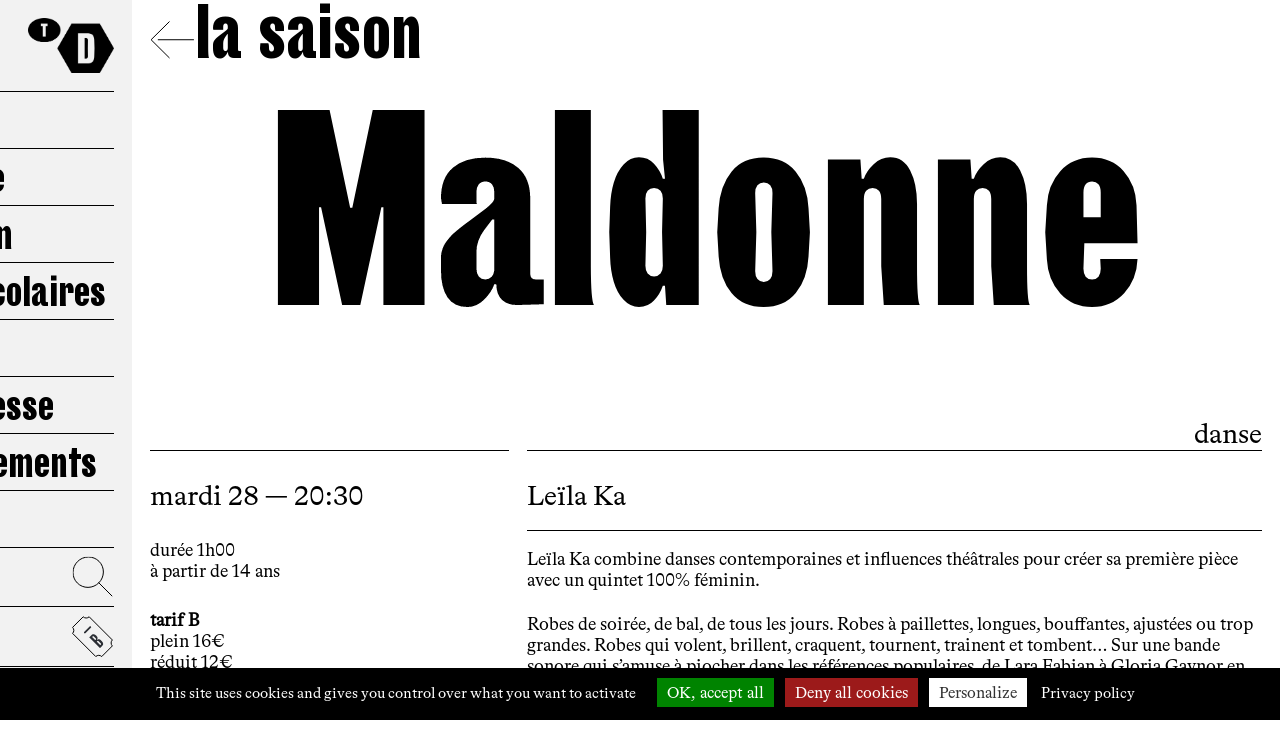

--- FILE ---
content_type: text/html; charset=UTF-8
request_url: https://theatredurance.fr/event/maldonne
body_size: 8055
content:
<!DOCTYPE html>
<html lang="fr">
<head>
    <title>
    Maldonne — Théâtre Durance
</title>

<!-- BEGIN: Base Metas -->
<meta name="title" content="Maldonne — Théâtre Durance" />
<meta name="description" content="Théâtre Durance – Scène nationale" />
<meta name="keywords" content="" />
<meta name="author" content="" />
<!-- END: Base Metas -->

<!-- BEGIN: Robots -->
<meta name="robots" content="index, follow" />
<!-- END: Robots -->

<!-- BEGIN: Favicon & color -->
    <meta name="theme-color" content="#bdc3c7" />
    <link rel="icon" href="https://theatredurance.fr/storage/app/uploads/public/884/f0f/a66/thumb__16_16_0_0_crop.png" sizes="16x16" type="image/png" />
    <link rel="icon" href="https://theatredurance.fr/storage/app/uploads/public/884/f0f/a66/thumb__32_32_0_0_crop.png" sizes="32x32" type="image/png" />
    <link rel="icon" href="https://theatredurance.fr/storage/app/uploads/public/884/f0f/a66/thumb__48_48_0_0_crop.png" sizes="48x48" type="image/png" />
    <link rel="icon" href="https://theatredurance.fr/storage/app/uploads/public/884/f0f/a66/thumb__62_62_0_0_crop.png" sizes="62x62" type="image/png" />

    <link rel="apple-touch-icon" sizes="57x57" href="https://theatredurance.fr/storage/app/uploads/public/884/f0f/a66/thumb__57_57_0_0_crop.png" />
    <link rel="apple-touch-icon" sizes="114x114" href="https://theatredurance.fr/storage/app/uploads/public/884/f0f/a66/thumb__114_114_0_0_crop.png" />
    <link rel="apple-touch-icon" sizes="72x72" href="https://theatredurance.fr/storage/app/uploads/public/884/f0f/a66/thumb__72_72_0_0_crop.png" />
    <link rel="apple-touch-icon" sizes="144x144" href="https://theatredurance.fr/storage/app/uploads/public/884/f0f/a66/thumb__144_144_0_0_crop.png" />
    <link rel="apple-touch-icon" sizes="60x60" href="https://theatredurance.fr/storage/app/uploads/public/884/f0f/a66/thumb__60_60_0_0_crop.png" />
    <link rel="apple-touch-icon" sizes="120x120" href="https://theatredurance.fr/storage/app/uploads/public/884/f0f/a66/thumb__120_120_0_0_crop.png" />
    <link rel="apple-touch-icon" sizes="76x76" href="https://theatredurance.fr/storage/app/uploads/public/884/f0f/a66/thumb__76_76_0_0_crop.png" />
    <link rel="apple-touch-icon" sizes="152x152" href="https://theatredurance.fr/storage/app/uploads/public/884/f0f/a66/thumb__152_152_0_0_crop.png" />
<!-- END: Favicon & color -->

<!-- BEGIN: OG Metas -->
<meta property="og:url" content="https://theatredurance-fr.web.bunkerpalace.com/event/maldonne" />
<meta name="og:title" content="Maldonne" />
<meta name="og:description" content="Théâtre Durance – Scène nationale" />
    <meta name="og:image" content="https://theatredurance.fr/storage/app/uploads/public/4f5/09f/124/thumb__1200_627_0_0_auto.jpg" />
<!-- END: OG Metas -->

<!-- BEGIN: TW Metas -->
    <meta name="twitter:card" content="summary" />
<!-- END: TW Metas -->

<!-- BEGIN: Additional Metas -->
<!-- END: Additional Metas -->
    <meta charset="utf-8">
    <meta name="viewport" content="width=device-width, initial-scale=1.0">

    <!-- <link rel="preload" as="font" href="https://theatredurance.fr/themes/theatredurance/assets/webfonts/CircularPro-Bold.woff" type="font/woff"
          crossorigin="anonymous">
    <link rel="preload" as="font" href="https://theatredurance.fr/themes/theatredurance/assets/webfonts/CircularPro-Bold.woff2" type="font/woff2"
          crossorigin="anonymous">
    <link rel="preload" as="font" href="https://theatredurance.fr/themes/theatredurance/assets/webfonts/CircularPro-Book.woff" type="font/woff"
          crossorigin="anonymous">
    <link rel="preload" as="font" href="https://theatredurance.fr/themes/theatredurance/assets/webfonts/CircularPro-Book.woff2" type="font/woff2"
          crossorigin="anonymous"> -->
    <link rel="preload" as="font" href="https://theatredurance.fr/themes/theatredurance/assets/webfonts/BradfordLL-Regular.otf" type="font/opentype"
        crossorigin="anonymous">
    <link rel="preload" as="font" href="https://theatredurance.fr/themes/theatredurance/assets/webfonts/BradfordLL-Bold.otf" type="font/opentype"
            crossorigin="anonymous">
    <link rel="preload" as="font" href="https://theatredurance.fr/themes/theatredurance/assets/webfonts/BradfordLL-Italic.otf" type="font/opentype"
        crossorigin="anonymous">
    <link rel="preload" as="font" href="https://theatredurance.fr/themes/theatredurance/assets/webfonts/BradfordLL-BoldItalic.otf" type="font/opentype"
        crossorigin="anonymous">
    <link rel="preload" as="font" href="https://theatredurance.fr/themes/theatredurance/assets/webfonts/Girott-Bold.woff" type="font/woff"
          crossorigin="anonymous">
    <link rel="preload" as="font" href="https://theatredurance.fr/themes/theatredurance/assets/webfonts/Girott-Bold.woff2" type="font/woff2"
          crossorigin="anonymous">
    <link rel="preload" as="font" href="https://theatredurance.fr/themes/theatredurance/assets/webfonts/Girott-Regular.woff" type="font/woff"
          crossorigin="anonymous">
    <link rel="preload" as="font" href="https://theatredurance.fr/themes/theatredurance/assets/webfonts/Girott-Regular.woff2" type="font/woff2"
          crossorigin="anonymous">

    <style rel="preload">
        @font-face {
            font-family: 'Girott';
            src: url(https://theatredurance.fr/themes/theatredurance/assets/webfonts/Girott-Regular.woff2) format('woff2'),
            url(https://theatredurance.fr/themes/theatredurance/assets/webfonts/Girott-Regular.woff) format('woff');
            font-weight: normal;
            font-style: normal;
            font-display: swap;
        }

        @font-face {
            font-family: 'Girott';
            src: url(https://theatredurance.fr/themes/theatredurance/assets/webfonts/Girott-Bold.woff2) format('woff2'),
            url(https://theatredurance.fr/themes/theatredurance/assets/webfonts/Girott-Bold.woff) format('woff');
            font-weight: bold;
            font-style: normal;
            font-display: swap;
        }

        
        @font-face {
            font-family: 'BradfordLL Italic';
            src: url(https://theatredurance.fr/themes/theatredurance/assets/webfonts/BradfordLL-Italic.otf) format('opentype');
            font-weight: normal;
            font-style: italic;
            font-display: swap;
        }

        @font-face {
            font-family: 'BradfordLL BoldItalic';
            src: url(https://theatredurance.fr/themes/theatredurance/assets/webfonts/BradfordLL-BoldItalic.otf) format('opentype');
            font-weight: bold;
            font-style: italic;
            font-display: swap;
        }

        @font-face {
            font-family: 'BradfordLL Regular';
            src: url(https://theatredurance.fr/themes/theatredurance/assets/webfonts/BradfordLL-Regular.otf) format('opentype');
            font-weight: normal;
            font-style: normal;
            font-display: swap;
        }

        @font-face {
            font-family: 'BradfordLL Bold';
            src: url(https://theatredurance.fr/themes/theatredurance/assets/webfonts/BradfordLL-Bold.otf) format('opentype');
            font-weight: bold;
            font-style: normal;
            font-display: swap;
        }

    </style>

    <link media="all" href="https://theatredurance.fr/themes/theatredurance/assets/css/app.css" rel="stylesheet">
    </head>
<body x-data="{opened: false}"
      class="text-base ">


<div class="">

    <header id="layout-header" class="sticky top-0 z-[1000]">
        <div
    class="hidden lg:block z-10 fixed min-h-screen bg-tertiary top-0 transform -translate-x-32 hover:translate-x-0 w-max w-60 transition duration-500 ease-in-out group">

    <div class=" prose-girott text-2xl font-bold px-4 py-4">
        <div class="logo text-right mb-4">
            <a href="https://theatredurance.fr" class="flex justify-between items-center">
                <div class="home-link opacity-0 group-hover:opacity-100">Accueil</div>
                <!-- <?xml version="1.0" encoding="utf-8"?>
<svg width="82px" height="55px" viewBox="0 0 82 55" version="1.1" xmlns:xlink="http://www.w3.org/1999/xlink" xmlns="http://www.w3.org/2000/svg">
    <defs>
        <path d="M0 54.764L82 54.764L82 0L0 0L0 54.764Z" id="path_1" />
        <clipPath id="mask_1">
            <use xlink:href="#path_1" />
        </clipPath>
    </defs>
    <g id="Groupe_505">
        <g id="Groupe_457-Clipped">
            <path d="M0 54.764L82 54.764L82 0L0 0L0 54.764Z" id="Tracé_170" fill="none" fill-rule="evenodd" stroke="none" />
            <g clip-path="url(#mask_1)">
                <g id="Groupe_457">
                    <g id="Groupe_455" transform="translate(27.972 7.975)">
                        <path d="M54.028 23.4L40.521 0L13.507 0L0 23.4L13.507 46.795L40.521 46.795L54.028 23.4ZM33.211 23.832L33.011 31.702C32.893 36.684 30.678 38.662 26.763 38.662L21.345 38.662L21.345 9L26.763 9C30.678 9 32.893 10.977 33.011 15.96L33.211 23.832ZM28.821 32.769L28.742 23.832L28.821 14.697C28.821 12.957 28.03 12.442 26.804 12.442L25.697 12.442L25.697 35.021L26.804 35.021C28.03 35.021 28.821 34.507 28.821 32.767" transform="translate(0 -0.003)" id="Tracé_168" fill="#000000" stroke="none" />
                    </g>
                    <g id="Groupe_456">
                        <path d="M32.933 12.157C32.933 5.442 25.561 0 16.466 0C7.371 0 0 5.441 0 12.157C0 18.873 7.372 24.313 16.466 24.313C25.56 24.313 32.933 18.869 32.933 12.157M19.408 7.315L17.534 7.315L17.534 19.174L15.534 19.174L15.534 7.313L13.66 7.313L13.66 5.53L19.408 5.53L19.408 7.315Z" transform="translate(0 0.002)" id="Tracé_169" fill="#000000" stroke="none" />
                    </g>
                </g>
            </g>
        </g>
    </g>
</svg> -->
                <img src="https://theatredurance.fr/themes/theatredurance/assets/img/logo-menu.png" alt="logo theatre durance" style="height: 55px; width: auto">
            </a>
        </div>

        <div class="main-menu">
            <div class="main-menu hidden md:block">
                    <ul class="">
            <li role="presentation"
        class="border-brand border-t py-[8px] last:border-b   ">
                                    <a href="https://theatredurance.fr/events" 
                   class="hover:text-secondary transition duration-500">
                    La saison
                </a>
                    
            </li>
    <li role="presentation"
        class="border-brand border-t py-[8px] last:border-b   ">
                                    <a href="https://theatredurance.fr/le-projet" 
                   class="hover:text-secondary transition duration-500">
                    Le Théâtre
                </a>
                    
            </li>
    <li role="presentation"
        class="border-brand border-t py-[8px] last:border-b   ">
                                    <a href="https://theatredurance.fr/ecoutorium" 
                   class="hover:text-secondary transition duration-500">
                    Écoutorium
                </a>
                    
            </li>
    <li role="presentation"
        class="border-brand border-t py-[8px] last:border-b   ">
                                    <a href="https://theatredurance.fr/premier-degre" 
                   class="hover:text-secondary transition duration-500">
                    Avec les scolaires
                </a>
                    
            </li>
    <li role="presentation"
        class="border-brand border-t py-[8px] last:border-b   ">
                                    <a href="https://theatredurance.fr/billetterie" 
                   class="hover:text-secondary transition duration-500">
                    Pratique
                </a>
                    
            </li>
    <li role="presentation"
        class="border-brand border-t py-[8px] last:border-b   ">
                                    <a href="https://theatredurance.fr/espace-presse" 
                   class="hover:text-secondary transition duration-500">
                    Espace presse
                </a>
                    
            </li>
    <li role="presentation"
        class="border-brand border-t py-[8px] last:border-b   ">
                                    <a href="https://theatredurance.fr/brochure-de-saison-et-formulaire-de-reservation" 
                   class="hover:text-secondary transition duration-500">
                    Téléchargements
                </a>
                    
            </li>
    <li role="presentation"
        class="border-brand border-t py-[8px] last:border-b   ">
                                    <a href="https://theatredurance.fr/les-archives" 
                   class="hover:text-secondary transition duration-500">
                    Archives
                </a>
                    
            </li>
    <li role="presentation"
        class="border-brand border-t py-[8px] last:border-b   ">
                                    <a href="https://theatredurance.fr/search" 
                   class="hover:text-secondary transition duration-500 flex justify-end">
                    <div>
                        <img src="https://theatredurance.fr/themes/theatredurance/assets/img/search.svg" alt="search">
                    </div>
                </a>
                    
            </li>
    <li role="presentation"
        class="border-brand border-t py-[8px] last:border-b   ">
                                    <a href="https://billetterietheatredurance.mapado.com/" target="_blank"
                   class="hover:text-secondary transition duration-500 flex justify-between">
                    <div>
                        Billetterie
                    </div>
                    <div>
                        <img src="https://theatredurance.fr/themes/theatredurance/assets/img/tickets.svg" alt="tickets">
                    </div>
                </a>
                    
            </li>
    </ul>
            </div>
        </div>
    </div>
</div>

<div class="lg:hidden w-full px-4 py-2 bg-tertiary group">
    <div class="flex gap-4 justify-between items-center">
        <div>
            <img x-bind:class="!opened ? '' : 'hidden'" alt="" src="https://theatredurance.fr/themes/theatredurance/assets/img/burger.svg"
                 @click="opened = true">
            <img alt="" src="https://theatredurance.fr/themes/theatredurance/assets/img/close.svg"
                 @click="opened = false" :class="{ 'hidden': ! opened }">
        </div>

        <a href="https://theatredurance.fr">
            <img alt="logo theatre durance" src="https://theatredurance.fr/themes/theatredurance/assets/img/logo-menu.png" style="height: 55px; width: auto">
        </a>
    </div>

    <div
        x-bind:class="!opened ? '-translate-y-full' : 'translate-y-[78px]'"
        class="z-[-1] fixed  bg-tertiary -translate-y-full top-0 left-0 transform min-h-screen w-screen transition duration-500 ease-in-out group">
        <div class="main-menu  prose-girott text-2xl font-bold px-4 py-4">
            <div class="main-menu">
                    <ul class="">
            <li role="presentation"
        class="border-brand border-t py-[8px] last:border-b   ">
                                    <a href="https://theatredurance.fr/events" 
                   class="hover:text-secondary transition duration-500">
                    La saison
                </a>
                    
            </li>
    <li role="presentation"
        class="border-brand border-t py-[8px] last:border-b   ">
                                    <a href="https://theatredurance.fr/le-projet" 
                   class="hover:text-secondary transition duration-500">
                    Le Théâtre
                </a>
                    
            </li>
    <li role="presentation"
        class="border-brand border-t py-[8px] last:border-b   ">
                                    <a href="https://theatredurance.fr/ecoutorium" 
                   class="hover:text-secondary transition duration-500">
                    Écoutorium
                </a>
                    
            </li>
    <li role="presentation"
        class="border-brand border-t py-[8px] last:border-b   ">
                                    <a href="https://theatredurance.fr/premier-degre" 
                   class="hover:text-secondary transition duration-500">
                    Avec les scolaires
                </a>
                    
            </li>
    <li role="presentation"
        class="border-brand border-t py-[8px] last:border-b   ">
                                    <a href="https://theatredurance.fr/billetterie" 
                   class="hover:text-secondary transition duration-500">
                    Pratique
                </a>
                    
            </li>
    <li role="presentation"
        class="border-brand border-t py-[8px] last:border-b   ">
                                    <a href="https://theatredurance.fr/espace-presse" 
                   class="hover:text-secondary transition duration-500">
                    Espace presse
                </a>
                    
            </li>
    <li role="presentation"
        class="border-brand border-t py-[8px] last:border-b   ">
                                    <a href="https://theatredurance.fr/brochure-de-saison-et-formulaire-de-reservation" 
                   class="hover:text-secondary transition duration-500">
                    Téléchargements
                </a>
                    
            </li>
    <li role="presentation"
        class="border-brand border-t py-[8px] last:border-b   ">
                                    <a href="https://theatredurance.fr/les-archives" 
                   class="hover:text-secondary transition duration-500">
                    Archives
                </a>
                    
            </li>
    <li role="presentation"
        class="border-brand border-t py-[8px] last:border-b   ">
                                    <a href="https://theatredurance.fr/search" 
                   class="hover:text-secondary transition duration-500 flex justify-end">
                    <div>
                        <img src="https://theatredurance.fr/themes/theatredurance/assets/img/search.svg" alt="search">
                    </div>
                </a>
                    
            </li>
    <li role="presentation"
        class="border-brand border-t py-[8px] last:border-b   ">
                                    <a href="https://billetterietheatredurance.mapado.com/" target="_blank"
                   class="hover:text-secondary transition duration-500 flex justify-between">
                    <div>
                        Billetterie
                    </div>
                    <div>
                        <img src="https://theatredurance.fr/themes/theatredurance/assets/img/tickets.svg" alt="tickets">
                    </div>
                </a>
                    
            </li>
    </ul>
            </div>
        </div>
    </div>
</div>    </header>

    <div class="lg:ml-26">
        <!-- Content -->
        <section id="page-event" class="layout-content">
            <div class="px-4 py-4 pb-20 page-container ">
                <style>
    .event-color * {
        color: #000000 !important;
        border-color: #000000 !important;
    }
</style>
<div class="event-color">

    <div class="hidden md:flex prose-girott justify-between mb-10 lg:mb-4">
        <div>
            <div class="flex gap-4 items-center">
                <div>
                    <svg width="45px" height="38px" viewBox="0 0 45 38" version="1.1" xmlns:xlink="http://www.w3.org/1999/xlink" xmlns="http://www.w3.org/2000/svg">
                        <g id="fleche-right" transform="matrix(-1 8.742278E-08 -8.742278E-08 -1 43.92871 37.5)">
                            <g id="Groupe_513" transform="translate(0 17.751007)">
                                <path d="M0 0.5L36.093 0.5" transform="translate(0 0.5)" id="Tracé_195" fill="none" fill-rule="evenodd" stroke="#000000" stroke-width="1" />
                            </g>
                            <g id="Groupe_514" transform="translate(24.42871 0)">
                                <path d="M0 36.5L18.4 18.251L0 0" transform="translate(0 0.5)" id="Tracé_196" fill="none" fill-rule="evenodd" stroke="#000000" stroke-width="1" />
                            </g>
                        </g>
                    </svg>
                </div>
                <div>
                    <a class="text-5xl lowercase font-bold" style="line-height: .4 !important;"
                       href="https://theatredurance.fr/events">La saison</a>
                </div>
            </div>
        </div>
            </div>


    <div class="prose text-center max-w-full mb-8 max-h-[20vh] lg:max-h-[296px] opacity-0 transition duration-500 lg:w-4/5 m-auto" id="title">
    <h1 class="" style="font-size: 300rem">Maldonne</h1>
</div>
    <div class="grid grid-cols-1 lg:grid-cols-12 gap-4 mb-3">
        <div class="lg:col-span-4 border-b  lg:mb-3 border-brand">
            <div class="text-lg prose">
                
            </div>
        </div>
        <div class="hidden lg:block lg:col-span-8 border-b  mb-3 border-brand text-right">
            <div class="prose max-w-full" style="font-size: 28px !important;">
                                    danse
                                                </div>
        </div>
    </div>
    <div class="grid grid-cols-1 lg:grid-cols-12 gap-4">

        <div class="lg:col-span-4">
            <div class="lg:col-span-4  pb-3 mb-3 border-brand">
                <div class="text-lg prose" style="line-height: 1.2em">
                                            mardi 28 — 20:30<br>
                                    </div>
            </div>

            <div class="lg:hidden  mb-6 border-brand">
                <div class="prose max-w-full" style="font-size: 28px !important;">
                                            danse
                                                            </div>
            </div>

                            <div class="prose">
                    durée 1h00
                </div>
            
                            <div class="prose">
                                            <div>
                            à partir de 14 ans
                        </div>
                                    </div>
            
            

                            <div class="prose mt-6">
                    <div class="font-bold">
                        tarif B
                    </div>
                                            <div>
                            plein 16€
                        </div>
                                            <div>
                            réduit 12€
                        </div>
                                            <div>
                            jeune 8€/5€
                        </div>
                                            <div>
                            solidaire 3€
                        </div>
                                    </div>
            
                            <div class="mt-8 text-2xl prose-girott font-bold border-t border-brand py-1">
                    <a href="https://billetterietheatredurance.mapado.com/event/208748-maldonne" target="_blank" class="flex justify-between items-center">
                        réserver ma place
                        <svg width="43px" height="43px" viewBox="0 0 43 43" version="1.1" xmlns:xlink="http://www.w3.org/1999/xlink" xmlns="http://www.w3.org/2000/svg">
                            <defs>
                                <path d="M0 41.187L41.187 41.187L41.187 0L0 0L0 41.187Z" id="path_1" />
                                <clipPath id="mask_1">
                                    <use xlink:href="#path_1" />
                                </clipPath>
                            </defs>
                            <g id="Groupe_496-2" transform="translate(0.875 0.875)">
                                <g id="Groupe_496-3" transform="translate(13.0234375 11.239014)">
                                    <path d="M0 5.352L5.352 0" id="Tracé_184" fill="none" fill-rule="evenodd" stroke="#000000" stroke-width="1.75" stroke-linecap="round" stroke-linejoin="round" />
                                </g>
                                <g id="Groupe_500-Clipped">
                                    <path d="M0 41.187L41.187 41.187L41.187 0L0 0L0 41.187Z" id="Tracé_188" fill="none" fill-rule="evenodd" stroke="none" />
                                    <g clip-path="url(#mask_1)">
                                        <g id="Groupe_500" transform="translate(0.70703125 0.90701294)">
                                            <g id="Groupe_498">
                                                <path d="M39.768 23.176L16.592 0C14.9374 1.65464 12.2546 1.65464 10.6 7.10543e-15L0 10.605C0.79483 11.3995 1.24139 12.4772 1.24139 13.601C1.24139 14.7248 0.79483 15.8025 0 16.597L23.168 39.776C24.8225 38.122 27.5045 38.122 29.159 39.776L39.768 29.167C38.9735 28.3726 38.5271 27.2951 38.5271 26.1715C38.5271 25.0479 38.9735 23.9704 39.768 23.176Z" transform="translate(0.005 0.001)" id="Tracé_186" fill="none" fill-rule="evenodd" stroke="#000000" stroke-width="1" />
                                            </g>
                                            <g id="Groupe_499" transform="translate(16.65039 17.376984)">
                                                <path d="M3.244 2.39911C3.691 1.95211 4.167 1.85111 4.801 2.48611L5.536 3.25011L6.373 4.05711C7.007 4.69111 6.906 5.16711 6.459 5.61411L6.059 6.01411L2.844 2.79911L3.244 2.39911ZM11.073 11.0351L7.497 7.46011L7.897 7.06011C8.344 6.61311 8.834 6.49811 9.454 7.14611L10.434 8.15611L11.386 9.07811C12.035 9.69811 11.919 10.1891 11.473 10.6361L11.073 11.0351ZM10.813 13.9481L12.803 11.9581C14.23 10.5311 14.475 9.10311 12.731 7.21511L12.082 6.50811L11.404 5.88811C10.4854 4.93231 8.9947 4.82073 7.944 5.62911L7.829 5.51311C8.59232 4.45544 8.47136 2.99935 7.544 2.08211L7.151 1.63511L6.704 1.24611C4.83 -0.512886 3.417 -0.282886 1.99 1.14511L0 3.13411L10.813 13.9481Z" transform="translate(0 -0.000113701404)" id="Tracé_187" fill="#000000" stroke="none" />
                                            </g>
                                        </g>
                                    </g>
                                </g>
                            </g>
                        </svg>
                    </a>
                </div>
            
            <div class="mt-4" x-data="{selected:null}">
                <ul class="list-none">
                    
                                                                        <li class="relative accordion-section border-t border-brand" x-data="{selected:null}">
    <button type="button" class="w-full py-2 text-left"
            @click="selected !== 1 ? selected = 1 : selected = null">
        <div class="flex items-center justify-between">
            <span class="prose">
                extrait vidéo
            </span>
            <!-- <img alt="" class="h-[12px] transition-all duration-500"
                 src="https://theatredurance.fr/themes/theatredurance/assets/img/arrow-bottom.svg"
                 x-bind:style="selected === 1 ? 'transform: rotate(180deg) !important;'  : ''"> -->
            <svg viewBox="0 0 35 18" class="h-[12px] transition-all duration-500"
                src="https://theatredurance.fr/themes/theatredurance/assets/img/arrow-bottom.svg"
                x-bind:style="selected === 1 ? 'transform: rotate(180deg) !important;'  : ''">
                <g id="Groupe_598" transform="translate(0.5 0.5)">
                    <path d="M0 0L16.982 16.982L33.965 0" id="Tracé_270" fill="none" fill-rule="evenodd" stroke="#000000" stroke-width="1" />
                </g>
            </svg>

        </div>
    </button>

    <div class="relative max-w-full overflow-hidden transition-all max-h-0 duration-700 prose" style=""
         x-ref="container1"
         x-bind:style="selected === 1 ? 'margin-bottom: 1.6rem !important; max-height: ' + $refs.container1.scrollHeight + 'px !important' : ''">
        <div style="padding:56.25% 0 0 0;position:relative;">
	<iframe src="https://www.youtube.com/embed/I0I_Xlg3pcI" title="YouTube video player" style="position:absolute;top:0;left:0;width:100%;height:100%;" allowfullscreen="" frameborder="0"></iframe>
</div>

    </div>
</li>                                                                        
                                                                    <li class="relative accordion-section border-t border-brand" x-data="{selected:null}">
    <button type="button" class="w-full py-2 text-left"
            @click="selected !== 3 ? selected = 3 : selected = null">
        <div class="flex items-center justify-between">
            <span class="prose">
                distribution
            </span>
            <!-- <img alt="" class="h-[12px] transition-all duration-500"
                 src="https://theatredurance.fr/themes/theatredurance/assets/img/arrow-bottom.svg"
                 x-bind:style="selected === 3 ? 'transform: rotate(180deg) !important;'  : ''"> -->
            <svg viewBox="0 0 35 18" class="h-[12px] transition-all duration-500"
                src="https://theatredurance.fr/themes/theatredurance/assets/img/arrow-bottom.svg"
                x-bind:style="selected === 3 ? 'transform: rotate(180deg) !important;'  : ''">
                <g id="Groupe_598" transform="translate(0.5 0.5)">
                    <path d="M0 0L16.982 16.982L33.965 0" id="Tracé_270" fill="none" fill-rule="evenodd" stroke="#000000" stroke-width="1" />
                </g>
            </svg>

        </div>
    </button>

    <div class="relative max-w-full overflow-hidden transition-all max-h-0 duration-700 prose" style=""
         x-ref="container3"
         x-bind:style="selected === 3 ? 'margin-bottom: 1.6rem !important; max-height: ' + $refs.container3.scrollHeight + 'px !important' : ''">
        <p><strong>chorégraphie</strong> Leïla Ka, <strong>interprétation</strong> Leïla Ka, Jane Fournier Dumet, Jennifer Dubreuil Houthemann , Zoé Lakhnati, Jade Logmo, <strong>création lumière</strong> Laurent Fallot</p>
    </div>
</li>                    
                                                                    <li class="relative accordion-section border-t border-brand" x-data="{selected:null}">
    <button type="button" class="w-full py-2 text-left"
            @click="selected !== 4 ? selected = 4 : selected = null">
        <div class="flex items-center justify-between">
            <span class="prose">
                mentions
            </span>
            <!-- <img alt="" class="h-[12px] transition-all duration-500"
                 src="https://theatredurance.fr/themes/theatredurance/assets/img/arrow-bottom.svg"
                 x-bind:style="selected === 4 ? 'transform: rotate(180deg) !important;'  : ''"> -->
            <svg viewBox="0 0 35 18" class="h-[12px] transition-all duration-500"
                src="https://theatredurance.fr/themes/theatredurance/assets/img/arrow-bottom.svg"
                x-bind:style="selected === 4 ? 'transform: rotate(180deg) !important;'  : ''">
                <g id="Groupe_598" transform="translate(0.5 0.5)">
                    <path d="M0 0L16.982 16.982L33.965 0" id="Tracé_270" fill="none" fill-rule="evenodd" stroke="#000000" stroke-width="1" />
                </g>
            </svg>

        </div>
    </button>

    <div class="relative max-w-full overflow-hidden transition-all max-h-0 duration-700 prose" style=""
         x-ref="container4"
         x-bind:style="selected === 4 ? 'margin-bottom: 1.6rem !important; max-height: ' + $refs.container4.scrollHeight + 'px !important' : ''">
        <p><strong>production déléguée&nbsp;</strong>CENTQUATRE-PARIS, <strong>coproduction&nbsp;</strong>La Garance - scène nationale de Cavaillon, Théâtre Malakoff – scène nationale, Théâtre d’Angoulême - scène nationale, Théâtre de Suresnes Jean Vilar - festival Suresnes Cités Danse 2024, Centre Chorégraphique National d’Orléans – direction Maud Le Pladec dans le cadre de l’Accueil-studio, Centre Chorégraphique National - Ballet de Lorraine direction Petter Jacobsson dans le cadre de l’Accueil-studio, Les Quinconces et L’Espal - scène nationale du Mans, Espaces Pluriels – scène conventionnée d’intérêt national Art et création – Danse de Pau, La Manufacture – CDCN Nouvelle-Aquitaine Bordeaux/La Rochelle, La Passerelle – scène nationale de Saint-Brieuc, Fondation Royaumont, Espace 1789 – scène conventionnée d’intérêt national Art et création pour la danse de Saint-Ouen, <strong>soutien financier&nbsp;</strong>Le Quatrain – équipement culturel de Clisson Sèvre et Maine Agglo, Ville de Gouesnou – Centre Henri Queffélec, <strong>mécénat&nbsp;</strong>Caisse des Dépôts.</p>

<p>Leïla Ka est artiste associée au CENTQUATRE-PARIS, artiste complice à La Garance, scène nationale de Cavaillon et en résidence longue à l’Espace 1789, scène conventionnée d’intérêt national Art et création pour la danse de Saint-Ouen.</p>
    </div>
</li>                                    </ul>
            </div>

                            <div class="flex gap-4 mt-6 items-center">
                                    </div>
                    </div>

        <div class="lg:col-span-8">
                            <div class="prose max-w-full mb-4">
                    <div class="text-lg border-b border-brand pb-4 mb-4">
                        <div>
                            Leïla Ka
                        </div>
                        <div style="line-height: 26px;">
                            
                        </div>
                    </div>
                </div>
            
            <div class="prose max-w-full">
                <p>Leïla Ka combine danses contemporaines et influences théâtrales pour créer sa première pièce avec un quintet 100% féminin.</p>

<p>Robes de soirée, de bal, de tous les jours. Robes à paillettes, longues, bouffantes, ajustées ou trop grandes. Robes qui volent, brillent, craquent, tournent, trainent et tombent… Sur une bande sonore qui s’amuse à piocher dans les références populaires, de Lara Fabian à Gloria Gaynor en passant par la musique classique, électro ou encore Diam’s, les danseuses donnent vie à ces tissus aux mille et un visages.</p>

<p>Des gynécées – réunion féminines antiques – aux pyjamas party, leurs gestes à la fois saccadés et fluides dessinent ces soirées intimes et ces moments de partage exclusivement féminins. Déjà présentes dans ces précédents solos, les questions liées à l’identité et à la complexité d’être, reviennent dans cette nouvelle création. Une ode à la liberté sincère et engagée pour se demander finalement, qu’est-ce que prendre le risque de vivre vraiment ?</p>
            </div>
        </div>

    </div>

    <div class="grid grid-cols-1 lg:grid-cols-1 gap-4 mt-10">
                    <div x-data="swiper()" x-init="initSwiperPagination()"
                 class="relative pb-[50px] swiper-container swiper-pagination w-full">

                <div class="swiper-wrapper w-full relative">
                                            
                        <div class="swiper-slide" data-type="image" data-element-video-id="982113453">
                                                                <picture class="block aspect-w-15 aspect-h-8 relative">
        <img
            x-data="lazy()" x-init="init()"
            class="block lazy object-cover transition duration-700 w-full"
            src=""
            data-src="https://theatredurance.fr/storage/app/uploads/public/4f5/09f/124/thumb__1425_900_0_0_crop.jpg"
            style="object-position: 50% 50%;"
            alt="Maldonne"/>
    </picture>
                                                    </div>
                                            
                        <div class="swiper-slide" data-type="image" data-element-video-id="874826614">
                                                                <picture class="block aspect-w-15 aspect-h-8 relative">
        <img
            x-data="lazy()" x-init="init()"
            class="block lazy object-cover transition duration-700 w-full"
            src=""
            data-src="https://theatredurance.fr/storage/app/uploads/public/4a1/ce2/0db/thumb__1425_900_0_0_crop.jpg"
            style="object-position: 50% 50%;"
            alt="Maldonne"/>
    </picture>
                                                    </div>
                                    </div>

                <div class="swiper-pagination relative my-2 mt-[-5px] w-full lg:w-2/3"></div>
            </div>
        
    </div>
</div>
            </div>
        </section>

        <!-- Footer -->
        <footer id="layout-footer">
            <footer class="">
    <div class="">
        <div class="prose-girott max-w-full border-b border-brand pb-16 pt-16 mb-6 px-4" style="color: white; background: black">
            <div class="text-xl font-bold" style="line-height: 100% !important;">
                Théâtre Durance, Scène nationale<br>Les Lauzières, 04160 Château-Arnoux-Saint-Auban<br>04 92 64 27 34
            </div>
        </div>

        <div class="px-4 grid grid-cols-1 lg:grid-cols-12 border-b border-brand pb-6">
            <div class="lg:col-span-4 mb-4 lg:mb-0">
                <form data-request="onRegisterNewsletter" data-request-flash	>
                    <div class="flex">
                        <input type="email" name ="email" placeholder="joe.doe@mail.com"
                               class="border-b border-brand flex-grow h-[30px]">
                        <button
                            class="btn font-bold border-b border-brand bg-brand text-tiny prose-girott text-white border-0 uppercase px-4 hover:bg-tertiary hover:text-brand transition duration-500">Je m'inscris à la newsletter</button>
                    </div>

                    <div class="flex mt-4 cursor-pointer">
                        <div class="mt-[-17px] mr-[-5px]">
                            <div class="pretty p-default p-fill p-smooth prose text-tiny flex items-center mt-4">
                                <input name="accept-newsletter-conditions" id='accept-newsletter-conditions' type="checkbox">
                                <div class="state">
                                    <label></label>
                                </div>
                            </div>
                        </div>

                        <div class="prose text-tiny cursor-pointer">
                            <label class="cursor-pointer font-bold" for="accept-newsletter-conditions" >J’accepte de recevoir cette newsletter et je comprends que je peux me désabonner facilement à tout moment.</label>
                        </div>
                    </div>


                </form>
            </div>

            <div class="lg:col-span-8 lg:flex lg:px-[50px] xl:px-[100px] justify-between gap-x-[20px] mt-[30px] lg:mt-0">
                                    <div class="prose-girott font-bold uppercase text-2xl lg:md-[-4px] lg:text-center" >
                        <a href="https://theatredurance.fr/storage/app/uploads/public/685/b1c/e7c/685b1ce7cfbc1247763020.pdf" target="_blank"
                           download="TD-brochure-saison2526">télécharger la brochure</a>
                    </div>
                
                                    <div class="prose-girott font-bold uppercase text-2xl lg:md-[-4px]">
                        <a href="https://www.facebook.com/theatre.durance/" target="_blank">Facebook</a>
                    </div>
                


                                    <div class="prose-girott font-bold uppercase text-2xl  lg:md-[-4px]">
                        <a href="https://www.instagram.com/theatredurance/?hl=fr" target="_blank">Instagram</a>
                    </div>
                            </div>
        </div>
        <div class="py-1 prose text-sm flex gap-4 px-4">
            <a class="no-underline" href="/mentions-legales" target="_blank">mentions légales</a>
            <a class="no-underline" href="/politique-de-confidentialite" target="_blank">politique de confidentialité</a>
            <a class="no-underline" href="/credits" target="_blank">crédits</a>
            <span id="tarteaucitronManager" class="no-underline cursor-pointer">gestion des cookies</span>
        </div>
    </div>
</footer>        </footer>


    </div>

    

</div>

<!-- Scripts -->
<script type="text/javascript" src=https://theatredurance.fr/themes/theatredurance/assets/vendor/tarteaucitronjs/tarteaucitron.js></script>
<script src="https://theatredurance.fr/themes/theatredurance/assets/js/app.js"></script>

<script src="/modules/system/assets/js/framework.combined-min.js?v=1.1.3"></script>
<link rel="stylesheet" property="stylesheet" href="/modules/system/assets/css/framework.extras-min.css?v=1.1.3">

<div class="hidden">
    <div class="aspect-h-1 aspect-w-1"></div>
    <div class="aspect-h-2 aspect-w-2"></div>
    <div class="aspect-h-3 aspect-w-3"></div>
    <div class="aspect-h-4 aspect-w-4"></div>
    <div class="aspect-h-5 aspect-w-5"></div>
    <div class="aspect-h-6 aspect-w-6"></div>
    <div class="aspect-h-7 aspect-w-7"></div>
    <div class="aspect-h-8 aspect-w-8"></div>
    <div class="aspect-h-9 aspect-w-9"></div>
    <div class="aspect-h-10 aspect-w-10"></div>
    <div class="aspect-h-11 aspect-w-11"></div>
    <div class="aspect-h-12 aspect-w-12"></div>
    <div class="aspect-h-13 aspect-w-13"></div>
    <div class="aspect-h-14 aspect-w-14"></div>
    <div class="aspect-h-15 aspect-w-15"></div>
    <div class="aspect-h-16 aspect-w-16"></div>

    <div class="translate-x-1 translate-y-1"></div>
    <div class="translate-x-2 translate-y-2"></div>
    <div class="translate-x-3 translate-y-3"></div>
    <div class="translate-x-4 translate-y-4"></div>
    <div class="translate-x-5 translate-y-5"></div>
    <div class="translate-x-6 translate-y-6"></div>
    <div class="translate-x-7 translate-y-7"></div>
    <div class="translate-x-8 translate-y-8"></div>
    <div class="translate-x-9 translate-y-9"></div>
    <div class="translate-x-10 translate-y-10"></div>
</div>
</body>
</html>

--- FILE ---
content_type: image/svg+xml
request_url: https://theatredurance.fr/themes/theatredurance/assets/img/tickets.svg
body_size: 2266
content:
<?xml version="1.0" encoding="utf-8"?>
<svg width="43px" height="43px" viewBox="0 0 43 43" version="1.1" xmlns:xlink="http://www.w3.org/1999/xlink" xmlns="http://www.w3.org/2000/svg">
  <defs>
    <path d="M0 41.187L41.187 41.187L41.187 0L0 0L0 41.187Z" id="path_1" />
    <clipPath id="mask_1">
      <use xlink:href="#path_1" />
    </clipPath>
  </defs>
  <g id="Groupe_496-2" transform="translate(0.875 0.875)">
    <g id="Groupe_496-3" transform="translate(13.0234375 11.239014)">
      <path d="M0 5.352L5.352 0" id="Tracé_184" fill="none" fill-rule="evenodd" stroke="#2B2E34" stroke-width="1.75" stroke-linecap="round" stroke-linejoin="round" />
    </g>
    <g id="Groupe_500-Clipped">
      <path d="M0 41.187L41.187 41.187L41.187 0L0 0L0 41.187Z" id="Tracé_188" fill="none" fill-rule="evenodd" stroke="none" />
      <g clip-path="url(#mask_1)">
        <g id="Groupe_500" transform="translate(0.70703125 0.90701294)">
          <g id="Groupe_498">
            <path d="M39.768 23.176L16.592 0C14.9374 1.65464 12.2546 1.65464 10.6 7.10543e-15L0 10.605C0.79483 11.3995 1.24139 12.4772 1.24139 13.601C1.24139 14.7248 0.79483 15.8025 0 16.597L23.168 39.776C24.8225 38.122 27.5045 38.122 29.159 39.776L39.768 29.167C38.9735 28.3726 38.5271 27.2951 38.5271 26.1715C38.5271 25.0479 38.9735 23.9704 39.768 23.176Z" transform="translate(0.005 0.001)" id="Tracé_186" fill="none" fill-rule="evenodd" stroke="#000000" stroke-width="1" />
          </g>
          <g id="Groupe_499" transform="translate(16.65039 17.376984)">
            <path d="M3.244 2.39911C3.691 1.95211 4.167 1.85111 4.801 2.48611L5.536 3.25011L6.373 4.05711C7.007 4.69111 6.906 5.16711 6.459 5.61411L6.059 6.01411L2.844 2.79911L3.244 2.39911ZM11.073 11.0351L7.497 7.46011L7.897 7.06011C8.344 6.61311 8.834 6.49811 9.454 7.14611L10.434 8.15611L11.386 9.07811C12.035 9.69811 11.919 10.1891 11.473 10.6361L11.073 11.0351ZM10.813 13.9481L12.803 11.9581C14.23 10.5311 14.475 9.10311 12.731 7.21511L12.082 6.50811L11.404 5.88811C10.4854 4.93231 8.9947 4.82073 7.944 5.62911L7.829 5.51311C8.59232 4.45544 8.47136 2.99935 7.544 2.08211L7.151 1.63511L6.704 1.24611C4.83 -0.512886 3.417 -0.282886 1.99 1.14511L0 3.13411L10.813 13.9481Z" transform="translate(0 -0.000113701404)" id="Tracé_187" fill="#2B2E34" stroke="none" />
          </g>
        </g>
      </g>
    </g>
  </g>
</svg>

--- FILE ---
content_type: image/svg+xml
request_url: https://theatredurance.fr/themes/theatredurance/assets/img/burger.svg
body_size: 623
content:
<?xml version="1.0" encoding="utf-8"?>
<svg width="44px" height="22px" viewBox="0 0 44 22" version="1.1" xmlns:xlink="http://www.w3.org/1999/xlink" xmlns="http://www.w3.org/2000/svg">
  <g id="Group" transform="translate(0.5 0.5)">
    <path d="M0.5 0.5L42.5 0.5" transform="translate(0 10)" id="Line" fill="none" fill-rule="evenodd" stroke="#1D1D1B" stroke-width="1" stroke-linecap="square" />
    <path d="M0.5 0.5L42.5 0.5" id="Line-Copy-2" fill="none" fill-rule="evenodd" stroke="#1D1D1B" stroke-width="1" stroke-linecap="square" />
    <path d="M0.5 0.5L42.5 0.5" transform="translate(0 20)" id="Line-Copy" fill="none" fill-rule="evenodd" stroke="#1D1D1B" stroke-width="1" stroke-linecap="square" />
  </g>
</svg>

--- FILE ---
content_type: application/javascript
request_url: https://theatredurance.fr/themes/theatredurance/assets/js/app.js
body_size: 179324
content:
/*! For license information please see app.js.LICENSE.txt */
(()=>{var __webpack_modules__={342:(e,t,i)=>{"use strict";var n=i(755),r=i.n(n);function s(e){return null!==e&&"object"==typeof e&&"constructor"in e&&e.constructor===Object}function a(e,t){void 0===e&&(e={}),void 0===t&&(t={}),Object.keys(t).forEach((function(i){void 0===e[i]?e[i]=t[i]:s(t[i])&&s(e[i])&&Object.keys(t[i]).length>0&&a(e[i],t[i])}))}var o={body:{},addEventListener:function(){},removeEventListener:function(){},activeElement:{blur:function(){},nodeName:""},querySelector:function(){return null},querySelectorAll:function(){return[]},getElementById:function(){return null},createEvent:function(){return{initEvent:function(){}}},createElement:function(){return{children:[],childNodes:[],style:{},setAttribute:function(){},getElementsByTagName:function(){return[]}}},createElementNS:function(){return{}},importNode:function(){return null},location:{hash:"",host:"",hostname:"",href:"",origin:"",pathname:"",protocol:"",search:""}};function l(){var e="undefined"!=typeof document?document:{};return a(e,o),e}var h={document:o,navigator:{userAgent:""},location:{hash:"",host:"",hostname:"",href:"",origin:"",pathname:"",protocol:"",search:""},history:{replaceState:function(){},pushState:function(){},go:function(){},back:function(){}},CustomEvent:function(){return this},addEventListener:function(){},removeEventListener:function(){},getComputedStyle:function(){return{getPropertyValue:function(){return""}}},Image:function(){},Date:function(){},screen:{},setTimeout:function(){},clearTimeout:function(){},matchMedia:function(){return{}},requestAnimationFrame:function(e){return"undefined"==typeof setTimeout?(e(),null):setTimeout(e,0)},cancelAnimationFrame:function(e){"undefined"!=typeof setTimeout&&clearTimeout(e)}};function c(){var e="undefined"!=typeof window?window:{};return a(e,h),e}function p(e){return(p=Object.setPrototypeOf?Object.getPrototypeOf:function(e){return e.__proto__||Object.getPrototypeOf(e)})(e)}function u(e,t){return(u=Object.setPrototypeOf||function(e,t){return e.__proto__=t,e})(e,t)}function d(){if("undefined"==typeof Reflect||!Reflect.construct)return!1;if(Reflect.construct.sham)return!1;if("function"==typeof Proxy)return!0;try{return Date.prototype.toString.call(Reflect.construct(Date,[],(function(){}))),!0}catch(e){return!1}}function f(e,t,i){return(f=d()?Reflect.construct:function(e,t,i){var n=[null];n.push.apply(n,t);var r=new(Function.bind.apply(e,n));return i&&u(r,i.prototype),r}).apply(null,arguments)}function m(e){var t="function"==typeof Map?new Map:void 0;return(m=function(e){if(null===e||(i=e,-1===Function.toString.call(i).indexOf("[native code]")))return e;var i;if("function"!=typeof e)throw new TypeError("Super expression must either be null or a function");if(void 0!==t){if(t.has(e))return t.get(e);t.set(e,n)}function n(){return f(e,arguments,p(this).constructor)}return n.prototype=Object.create(e.prototype,{constructor:{value:n,enumerable:!1,writable:!0,configurable:!0}}),u(n,e)})(e)}var g=function(e){var t,i;function n(t){var i,n,r;return i=e.call.apply(e,[this].concat(t))||this,n=function(e){if(void 0===e)throw new ReferenceError("this hasn't been initialised - super() hasn't been called");return e}(i),r=n.__proto__,Object.defineProperty(n,"__proto__",{get:function(){return r},set:function(e){r.__proto__=e}}),i}return i=e,(t=n).prototype=Object.create(i.prototype),t.prototype.constructor=t,t.__proto__=i,n}(m(Array));function y(e){void 0===e&&(e=[]);var t=[];return e.forEach((function(e){Array.isArray(e)?t.push.apply(t,y(e)):t.push(e)})),t}function v(e,t){return Array.prototype.filter.call(e,t)}function b(e,t){var i=c(),n=l(),r=[];if(!t&&e instanceof g)return e;if(!e)return new g(r);if("string"==typeof e){var s=e.trim();if(s.indexOf("<")>=0&&s.indexOf(">")>=0){var a="div";0===s.indexOf("<li")&&(a="ul"),0===s.indexOf("<tr")&&(a="tbody"),0!==s.indexOf("<td")&&0!==s.indexOf("<th")||(a="tr"),0===s.indexOf("<tbody")&&(a="table"),0===s.indexOf("<option")&&(a="select");var o=n.createElement(a);o.innerHTML=s;for(var h=0;h<o.childNodes.length;h+=1)r.push(o.childNodes[h])}else r=function(e,t){if("string"!=typeof e)return[e];for(var i=[],n=t.querySelectorAll(e),r=0;r<n.length;r+=1)i.push(n[r]);return i}(e.trim(),t||n)}else if(e.nodeType||e===i||e===n)r.push(e);else if(Array.isArray(e)){if(e instanceof g)return e;r=e}return new g(function(e){for(var t=[],i=0;i<e.length;i+=1)-1===t.indexOf(e[i])&&t.push(e[i]);return t}(r))}b.fn=g.prototype;var x="resize scroll".split(" ");function w(e){return function(){for(var t=arguments.length,i=new Array(t),n=0;n<t;n++)i[n]=arguments[n];if(void 0===i[0]){for(var r=0;r<this.length;r+=1)x.indexOf(e)<0&&(e in this[r]?this[r][e]():b(this[r]).trigger(e));return this}return this.on.apply(this,[e].concat(i))}}w("click"),w("blur"),w("focus"),w("focusin"),w("focusout"),w("keyup"),w("keydown"),w("keypress"),w("submit"),w("change"),w("mousedown"),w("mousemove"),w("mouseup"),w("mouseenter"),w("mouseleave"),w("mouseout"),w("mouseover"),w("touchstart"),w("touchend"),w("touchmove"),w("resize"),w("scroll");var E={addClass:function(){for(var e=arguments.length,t=new Array(e),i=0;i<e;i++)t[i]=arguments[i];var n=y(t.map((function(e){return e.split(" ")})));return this.forEach((function(e){var t;(t=e.classList).add.apply(t,n)})),this},removeClass:function(){for(var e=arguments.length,t=new Array(e),i=0;i<e;i++)t[i]=arguments[i];var n=y(t.map((function(e){return e.split(" ")})));return this.forEach((function(e){var t;(t=e.classList).remove.apply(t,n)})),this},hasClass:function(){for(var e=arguments.length,t=new Array(e),i=0;i<e;i++)t[i]=arguments[i];var n=y(t.map((function(e){return e.split(" ")})));return v(this,(function(e){return n.filter((function(t){return e.classList.contains(t)})).length>0})).length>0},toggleClass:function(){for(var e=arguments.length,t=new Array(e),i=0;i<e;i++)t[i]=arguments[i];var n=y(t.map((function(e){return e.split(" ")})));this.forEach((function(e){n.forEach((function(t){e.classList.toggle(t)}))}))},attr:function(e,t){if(1===arguments.length&&"string"==typeof e)return this[0]?this[0].getAttribute(e):void 0;for(var i=0;i<this.length;i+=1)if(2===arguments.length)this[i].setAttribute(e,t);else for(var n in e)this[i][n]=e[n],this[i].setAttribute(n,e[n]);return this},removeAttr:function(e){for(var t=0;t<this.length;t+=1)this[t].removeAttribute(e);return this},transform:function(e){for(var t=0;t<this.length;t+=1)this[t].style.transform=e;return this},transition:function(e){for(var t=0;t<this.length;t+=1)this[t].style.transitionDuration="string"!=typeof e?e+"ms":e;return this},on:function(){for(var e=arguments.length,t=new Array(e),i=0;i<e;i++)t[i]=arguments[i];var n=t[0],r=t[1],s=t[2],a=t[3];function o(e){var t=e.target;if(t){var i=e.target.dom7EventData||[];if(i.indexOf(e)<0&&i.unshift(e),b(t).is(r))s.apply(t,i);else for(var n=b(t).parents(),a=0;a<n.length;a+=1)b(n[a]).is(r)&&s.apply(n[a],i)}}function l(e){var t=e&&e.target&&e.target.dom7EventData||[];t.indexOf(e)<0&&t.unshift(e),s.apply(this,t)}"function"==typeof t[1]&&(n=t[0],s=t[1],a=t[2],r=void 0),a||(a=!1);for(var h,c=n.split(" "),p=0;p<this.length;p+=1){var u=this[p];if(r)for(h=0;h<c.length;h+=1){var d=c[h];u.dom7LiveListeners||(u.dom7LiveListeners={}),u.dom7LiveListeners[d]||(u.dom7LiveListeners[d]=[]),u.dom7LiveListeners[d].push({listener:s,proxyListener:o}),u.addEventListener(d,o,a)}else for(h=0;h<c.length;h+=1){var f=c[h];u.dom7Listeners||(u.dom7Listeners={}),u.dom7Listeners[f]||(u.dom7Listeners[f]=[]),u.dom7Listeners[f].push({listener:s,proxyListener:l}),u.addEventListener(f,l,a)}}return this},off:function(){for(var e=arguments.length,t=new Array(e),i=0;i<e;i++)t[i]=arguments[i];var n=t[0],r=t[1],s=t[2],a=t[3];"function"==typeof t[1]&&(n=t[0],s=t[1],a=t[2],r=void 0),a||(a=!1);for(var o=n.split(" "),l=0;l<o.length;l+=1)for(var h=o[l],c=0;c<this.length;c+=1){var p=this[c],u=void 0;if(!r&&p.dom7Listeners?u=p.dom7Listeners[h]:r&&p.dom7LiveListeners&&(u=p.dom7LiveListeners[h]),u&&u.length)for(var d=u.length-1;d>=0;d-=1){var f=u[d];s&&f.listener===s||s&&f.listener&&f.listener.dom7proxy&&f.listener.dom7proxy===s?(p.removeEventListener(h,f.proxyListener,a),u.splice(d,1)):s||(p.removeEventListener(h,f.proxyListener,a),u.splice(d,1))}}return this},trigger:function(){for(var e=c(),t=arguments.length,i=new Array(t),n=0;n<t;n++)i[n]=arguments[n];for(var r=i[0].split(" "),s=i[1],a=0;a<r.length;a+=1)for(var o=r[a],l=0;l<this.length;l+=1){var h=this[l];if(e.CustomEvent){var p=new e.CustomEvent(o,{detail:s,bubbles:!0,cancelable:!0});h.dom7EventData=i.filter((function(e,t){return t>0})),h.dispatchEvent(p),h.dom7EventData=[],delete h.dom7EventData}}return this},transitionEnd:function(e){var t=this;return e&&t.on("transitionend",(function i(n){n.target===this&&(e.call(this,n),t.off("transitionend",i))})),this},outerWidth:function(e){if(this.length>0){if(e){var t=this.styles();return this[0].offsetWidth+parseFloat(t.getPropertyValue("margin-right"))+parseFloat(t.getPropertyValue("margin-left"))}return this[0].offsetWidth}return null},outerHeight:function(e){if(this.length>0){if(e){var t=this.styles();return this[0].offsetHeight+parseFloat(t.getPropertyValue("margin-top"))+parseFloat(t.getPropertyValue("margin-bottom"))}return this[0].offsetHeight}return null},styles:function(){var e=c();return this[0]?e.getComputedStyle(this[0],null):{}},offset:function(){if(this.length>0){var e=c(),t=l(),i=this[0],n=i.getBoundingClientRect(),r=t.body,s=i.clientTop||r.clientTop||0,a=i.clientLeft||r.clientLeft||0,o=i===e?e.scrollY:i.scrollTop,h=i===e?e.scrollX:i.scrollLeft;return{top:n.top+o-s,left:n.left+h-a}}return null},css:function(e,t){var i,n=c();if(1===arguments.length){if("string"!=typeof e){for(i=0;i<this.length;i+=1)for(var r in e)this[i].style[r]=e[r];return this}if(this[0])return n.getComputedStyle(this[0],null).getPropertyValue(e)}if(2===arguments.length&&"string"==typeof e){for(i=0;i<this.length;i+=1)this[i].style[e]=t;return this}return this},each:function(e){return e?(this.forEach((function(t,i){e.apply(t,[t,i])})),this):this},html:function(e){if(void 0===e)return this[0]?this[0].innerHTML:null;for(var t=0;t<this.length;t+=1)this[t].innerHTML=e;return this},text:function(e){if(void 0===e)return this[0]?this[0].textContent.trim():null;for(var t=0;t<this.length;t+=1)this[t].textContent=e;return this},is:function(e){var t,i,n=c(),r=l(),s=this[0];if(!s||void 0===e)return!1;if("string"==typeof e){if(s.matches)return s.matches(e);if(s.webkitMatchesSelector)return s.webkitMatchesSelector(e);if(s.msMatchesSelector)return s.msMatchesSelector(e);for(t=b(e),i=0;i<t.length;i+=1)if(t[i]===s)return!0;return!1}if(e===r)return s===r;if(e===n)return s===n;if(e.nodeType||e instanceof g){for(t=e.nodeType?[e]:e,i=0;i<t.length;i+=1)if(t[i]===s)return!0;return!1}return!1},index:function(){var e,t=this[0];if(t){for(e=0;null!==(t=t.previousSibling);)1===t.nodeType&&(e+=1);return e}},eq:function(e){if(void 0===e)return this;var t=this.length;if(e>t-1)return b([]);if(e<0){var i=t+e;return b(i<0?[]:[this[i]])}return b([this[e]])},append:function(){for(var e,t=l(),i=0;i<arguments.length;i+=1){e=i<0||arguments.length<=i?void 0:arguments[i];for(var n=0;n<this.length;n+=1)if("string"==typeof e){var r=t.createElement("div");for(r.innerHTML=e;r.firstChild;)this[n].appendChild(r.firstChild)}else if(e instanceof g)for(var s=0;s<e.length;s+=1)this[n].appendChild(e[s]);else this[n].appendChild(e)}return this},prepend:function(e){var t,i,n=l();for(t=0;t<this.length;t+=1)if("string"==typeof e){var r=n.createElement("div");for(r.innerHTML=e,i=r.childNodes.length-1;i>=0;i-=1)this[t].insertBefore(r.childNodes[i],this[t].childNodes[0])}else if(e instanceof g)for(i=0;i<e.length;i+=1)this[t].insertBefore(e[i],this[t].childNodes[0]);else this[t].insertBefore(e,this[t].childNodes[0]);return this},next:function(e){return this.length>0?e?this[0].nextElementSibling&&b(this[0].nextElementSibling).is(e)?b([this[0].nextElementSibling]):b([]):this[0].nextElementSibling?b([this[0].nextElementSibling]):b([]):b([])},nextAll:function(e){var t=[],i=this[0];if(!i)return b([]);for(;i.nextElementSibling;){var n=i.nextElementSibling;e?b(n).is(e)&&t.push(n):t.push(n),i=n}return b(t)},prev:function(e){if(this.length>0){var t=this[0];return e?t.previousElementSibling&&b(t.previousElementSibling).is(e)?b([t.previousElementSibling]):b([]):t.previousElementSibling?b([t.previousElementSibling]):b([])}return b([])},prevAll:function(e){var t=[],i=this[0];if(!i)return b([]);for(;i.previousElementSibling;){var n=i.previousElementSibling;e?b(n).is(e)&&t.push(n):t.push(n),i=n}return b(t)},parent:function(e){for(var t=[],i=0;i<this.length;i+=1)null!==this[i].parentNode&&(e?b(this[i].parentNode).is(e)&&t.push(this[i].parentNode):t.push(this[i].parentNode));return b(t)},parents:function(e){for(var t=[],i=0;i<this.length;i+=1)for(var n=this[i].parentNode;n;)e?b(n).is(e)&&t.push(n):t.push(n),n=n.parentNode;return b(t)},closest:function(e){var t=this;return void 0===e?b([]):(t.is(e)||(t=t.parents(e).eq(0)),t)},find:function(e){for(var t=[],i=0;i<this.length;i+=1)for(var n=this[i].querySelectorAll(e),r=0;r<n.length;r+=1)t.push(n[r]);return b(t)},children:function(e){for(var t=[],i=0;i<this.length;i+=1)for(var n=this[i].children,r=0;r<n.length;r+=1)e&&!b(n[r]).is(e)||t.push(n[r]);return b(t)},filter:function(e){return b(v(this,e))},remove:function(){for(var e=0;e<this.length;e+=1)this[e].parentNode&&this[e].parentNode.removeChild(this[e]);return this}};Object.keys(E).forEach((function(e){Object.defineProperty(b.fn,e,{value:E[e],writable:!0})}));const S=b;function T(e,t){return void 0===t&&(t=0),setTimeout(e,t)}function C(){return Date.now()}function P(e,t){void 0===t&&(t="x");var i,n,r,s=c(),a=function(e){var t,i=c();return i.getComputedStyle&&(t=i.getComputedStyle(e,null)),!t&&e.currentStyle&&(t=e.currentStyle),t||(t=e.style),t}(e);return s.WebKitCSSMatrix?((n=a.transform||a.webkitTransform).split(",").length>6&&(n=n.split(", ").map((function(e){return e.replace(",",".")})).join(", ")),r=new s.WebKitCSSMatrix("none"===n?"":n)):i=(r=a.MozTransform||a.OTransform||a.MsTransform||a.msTransform||a.transform||a.getPropertyValue("transform").replace("translate(","matrix(1, 0, 0, 1,")).toString().split(","),"x"===t&&(n=s.WebKitCSSMatrix?r.m41:16===i.length?parseFloat(i[12]):parseFloat(i[4])),"y"===t&&(n=s.WebKitCSSMatrix?r.m42:16===i.length?parseFloat(i[13]):parseFloat(i[5])),n||0}function k(e){return"object"==typeof e&&null!==e&&e.constructor&&"Object"===Object.prototype.toString.call(e).slice(8,-1)}function _(e){return"undefined"!=typeof window&&void 0!==window.HTMLElement?e instanceof HTMLElement:e&&(1===e.nodeType||11===e.nodeType)}function A(){for(var e=Object(arguments.length<=0?void 0:arguments[0]),t=["__proto__","constructor","prototype"],i=1;i<arguments.length;i+=1){var n=i<0||arguments.length<=i?void 0:arguments[i];if(null!=n&&!_(n))for(var r=Object.keys(Object(n)).filter((function(e){return t.indexOf(e)<0})),s=0,a=r.length;s<a;s+=1){var o=r[s],l=Object.getOwnPropertyDescriptor(n,o);void 0!==l&&l.enumerable&&(k(e[o])&&k(n[o])?n[o].__swiper__?e[o]=n[o]:A(e[o],n[o]):!k(e[o])&&k(n[o])?(e[o]={},n[o].__swiper__?e[o]=n[o]:A(e[o],n[o])):e[o]=n[o])}}return e}function M(e,t){Object.keys(t).forEach((function(i){k(t[i])&&Object.keys(t[i]).forEach((function(n){"function"==typeof t[i][n]&&(t[i][n]=t[i][n].bind(e))})),e[i]=t[i]}))}function D(e){return void 0===e&&(e=""),"."+e.trim().replace(/([\.:!\/])/g,"\\$1").replace(/ /g,".")}function I(e,t,i,n){var r=l();return i&&Object.keys(n).forEach((function(i){if(!t[i]&&!0===t.auto){var s=r.createElement("div");s.className=n[i],e.append(s),t[i]=s}})),t}var F,L,O;function N(){return F||(F=function(){var e=c(),t=l();return{touch:!!("ontouchstart"in e||e.DocumentTouch&&t instanceof e.DocumentTouch),pointerEvents:!!e.PointerEvent&&"maxTouchPoints"in e.navigator&&e.navigator.maxTouchPoints>=0,observer:"MutationObserver"in e||"WebkitMutationObserver"in e,passiveListener:function(){var t=!1;try{var i=Object.defineProperty({},"passive",{get:function(){t=!0}});e.addEventListener("testPassiveListener",null,i)}catch(e){}return t}(),gestures:"ongesturestart"in e}}()),F}function R(e){return void 0===e&&(e={}),L||(L=function(e){var t=(void 0===e?{}:e).userAgent,i=N(),n=c(),r=n.navigator.platform,s=t||n.navigator.userAgent,a={ios:!1,android:!1},o=n.screen.width,l=n.screen.height,h=s.match(/(Android);?[\s\/]+([\d.]+)?/),p=s.match(/(iPad).*OS\s([\d_]+)/),u=s.match(/(iPod)(.*OS\s([\d_]+))?/),d=!p&&s.match(/(iPhone\sOS|iOS)\s([\d_]+)/),f="Win32"===r,m="MacIntel"===r;return!p&&m&&i.touch&&["1024x1366","1366x1024","834x1194","1194x834","834x1112","1112x834","768x1024","1024x768","820x1180","1180x820","810x1080","1080x810"].indexOf(o+"x"+l)>=0&&((p=s.match(/(Version)\/([\d.]+)/))||(p=[0,1,"13_0_0"]),m=!1),h&&!f&&(a.os="android",a.android=!0),(p||d||u)&&(a.os="ios",a.ios=!0),a}(e)),L}function B(){return O||(O=function(){var e,t=c();return{isEdge:!!t.navigator.userAgent.match(/Edge/g),isSafari:(e=t.navigator.userAgent.toLowerCase(),e.indexOf("safari")>=0&&e.indexOf("chrome")<0&&e.indexOf("android")<0),isWebView:/(iPhone|iPod|iPad).*AppleWebKit(?!.*Safari)/i.test(t.navigator.userAgent)}}()),O}const V={name:"resize",create:function(){var e=this;A(e,{resize:{observer:null,createObserver:function(){e&&!e.destroyed&&e.initialized&&(e.resize.observer=new ResizeObserver((function(t){var i=e.width,n=e.height,r=i,s=n;t.forEach((function(t){var i=t.contentBoxSize,n=t.contentRect,a=t.target;a&&a!==e.el||(r=n?n.width:(i[0]||i).inlineSize,s=n?n.height:(i[0]||i).blockSize)})),r===i&&s===n||e.resize.resizeHandler()})),e.resize.observer.observe(e.el))},removeObserver:function(){e.resize.observer&&e.resize.observer.unobserve&&e.el&&(e.resize.observer.unobserve(e.el),e.resize.observer=null)},resizeHandler:function(){e&&!e.destroyed&&e.initialized&&(e.emit("beforeResize"),e.emit("resize"))},orientationChangeHandler:function(){e&&!e.destroyed&&e.initialized&&e.emit("orientationchange")}}})},on:{init:function(e){var t=c();e.params.resizeObserver&&void 0!==c().ResizeObserver?e.resize.createObserver():(t.addEventListener("resize",e.resize.resizeHandler),t.addEventListener("orientationchange",e.resize.orientationChangeHandler))},destroy:function(e){var t=c();e.resize.removeObserver(),t.removeEventListener("resize",e.resize.resizeHandler),t.removeEventListener("orientationchange",e.resize.orientationChangeHandler)}}};function z(){return(z=Object.assign||function(e){for(var t=1;t<arguments.length;t++){var i=arguments[t];for(var n in i)Object.prototype.hasOwnProperty.call(i,n)&&(e[n]=i[n])}return e}).apply(this,arguments)}var j={attach:function(e,t){void 0===t&&(t={});var i=c(),n=this,r=new(i.MutationObserver||i.WebkitMutationObserver)((function(e){if(1!==e.length){var t=function(){n.emit("observerUpdate",e[0])};i.requestAnimationFrame?i.requestAnimationFrame(t):i.setTimeout(t,0)}else n.emit("observerUpdate",e[0])}));r.observe(e,{attributes:void 0===t.attributes||t.attributes,childList:void 0===t.childList||t.childList,characterData:void 0===t.characterData||t.characterData}),n.observer.observers.push(r)},init:function(){var e=this;if(e.support.observer&&e.params.observer){if(e.params.observeParents)for(var t=e.$el.parents(),i=0;i<t.length;i+=1)e.observer.attach(t[i]);e.observer.attach(e.$el[0],{childList:e.params.observeSlideChildren}),e.observer.attach(e.$wrapperEl[0],{attributes:!1})}},destroy:function(){this.observer.observers.forEach((function(e){e.disconnect()})),this.observer.observers=[]}};const H={name:"observer",params:{observer:!1,observeParents:!1,observeSlideChildren:!1},create:function(){M(this,{observer:z({},j,{observers:[]})})},on:{init:function(e){e.observer.init()},destroy:function(e){e.observer.destroy()}}},G={on:function(e,t,i){var n=this;if("function"!=typeof t)return n;var r=i?"unshift":"push";return e.split(" ").forEach((function(e){n.eventsListeners[e]||(n.eventsListeners[e]=[]),n.eventsListeners[e][r](t)})),n},once:function(e,t,i){var n=this;if("function"!=typeof t)return n;function r(){n.off(e,r),r.__emitterProxy&&delete r.__emitterProxy;for(var i=arguments.length,s=new Array(i),a=0;a<i;a++)s[a]=arguments[a];t.apply(n,s)}return r.__emitterProxy=t,n.on(e,r,i)},onAny:function(e,t){var i=this;if("function"!=typeof e)return i;var n=t?"unshift":"push";return i.eventsAnyListeners.indexOf(e)<0&&i.eventsAnyListeners[n](e),i},offAny:function(e){var t=this;if(!t.eventsAnyListeners)return t;var i=t.eventsAnyListeners.indexOf(e);return i>=0&&t.eventsAnyListeners.splice(i,1),t},off:function(e,t){var i=this;return i.eventsListeners?(e.split(" ").forEach((function(e){void 0===t?i.eventsListeners[e]=[]:i.eventsListeners[e]&&i.eventsListeners[e].forEach((function(n,r){(n===t||n.__emitterProxy&&n.__emitterProxy===t)&&i.eventsListeners[e].splice(r,1)}))})),i):i},emit:function(){var e,t,i,n=this;if(!n.eventsListeners)return n;for(var r=arguments.length,s=new Array(r),a=0;a<r;a++)s[a]=arguments[a];"string"==typeof s[0]||Array.isArray(s[0])?(e=s[0],t=s.slice(1,s.length),i=n):(e=s[0].events,t=s[0].data,i=s[0].context||n),t.unshift(i);var o=Array.isArray(e)?e:e.split(" ");return o.forEach((function(e){n.eventsAnyListeners&&n.eventsAnyListeners.length&&n.eventsAnyListeners.forEach((function(n){n.apply(i,[e].concat(t))})),n.eventsListeners&&n.eventsListeners[e]&&n.eventsListeners[e].forEach((function(e){e.apply(i,t)}))})),n}};const q={updateSize:function(){var e,t,i=this,n=i.$el;e=void 0!==i.params.width&&null!==i.params.width?i.params.width:n[0].clientWidth,t=void 0!==i.params.height&&null!==i.params.height?i.params.height:n[0].clientHeight,0===e&&i.isHorizontal()||0===t&&i.isVertical()||(e=e-parseInt(n.css("padding-left")||0,10)-parseInt(n.css("padding-right")||0,10),t=t-parseInt(n.css("padding-top")||0,10)-parseInt(n.css("padding-bottom")||0,10),Number.isNaN(e)&&(e=0),Number.isNaN(t)&&(t=0),A(i,{width:e,height:t,size:i.isHorizontal()?e:t}))},updateSlides:function(){var e=this;function t(t){return e.isHorizontal()?t:{width:"height","margin-top":"margin-left","margin-bottom ":"margin-right","margin-left":"margin-top","margin-right":"margin-bottom","padding-left":"padding-top","padding-right":"padding-bottom",marginRight:"marginBottom"}[t]}function i(e,i){return parseFloat(e.getPropertyValue(t(i))||0)}var n=e.params,r=e.$wrapperEl,s=e.size,a=e.rtlTranslate,o=e.wrongRTL,l=e.virtual&&n.virtual.enabled,h=l?e.virtual.slides.length:e.slides.length,c=r.children("."+e.params.slideClass),p=l?e.virtual.slides.length:c.length,u=[],d=[],f=[],m=n.slidesOffsetBefore;"function"==typeof m&&(m=n.slidesOffsetBefore.call(e));var g=n.slidesOffsetAfter;"function"==typeof g&&(g=n.slidesOffsetAfter.call(e));var y=e.snapGrid.length,v=e.slidesGrid.length,b=n.spaceBetween,x=-m,w=0,E=0;if(void 0!==s){var S,T;"string"==typeof b&&b.indexOf("%")>=0&&(b=parseFloat(b.replace("%",""))/100*s),e.virtualSize=-b,a?c.css({marginLeft:"",marginBottom:"",marginTop:""}):c.css({marginRight:"",marginBottom:"",marginTop:""}),n.slidesPerColumn>1&&(S=Math.floor(p/n.slidesPerColumn)===p/e.params.slidesPerColumn?p:Math.ceil(p/n.slidesPerColumn)*n.slidesPerColumn,"auto"!==n.slidesPerView&&"row"===n.slidesPerColumnFill&&(S=Math.max(S,n.slidesPerView*n.slidesPerColumn)));for(var C,P,k,_=n.slidesPerColumn,M=S/_,D=Math.floor(p/n.slidesPerColumn),I=0;I<p;I+=1){T=0;var F=c.eq(I);if(n.slidesPerColumn>1){var L=void 0,O=void 0,N=void 0;if("row"===n.slidesPerColumnFill&&n.slidesPerGroup>1){var R=Math.floor(I/(n.slidesPerGroup*n.slidesPerColumn)),B=I-n.slidesPerColumn*n.slidesPerGroup*R,V=0===R?n.slidesPerGroup:Math.min(Math.ceil((p-R*_*n.slidesPerGroup)/_),n.slidesPerGroup);L=(O=B-(N=Math.floor(B/V))*V+R*n.slidesPerGroup)+N*S/_,F.css({"-webkit-box-ordinal-group":L,"-moz-box-ordinal-group":L,"-ms-flex-order":L,"-webkit-order":L,order:L})}else"column"===n.slidesPerColumnFill?(N=I-(O=Math.floor(I/_))*_,(O>D||O===D&&N===_-1)&&(N+=1)>=_&&(N=0,O+=1)):O=I-(N=Math.floor(I/M))*M;F.css(t("margin-top"),0!==N?n.spaceBetween&&n.spaceBetween+"px":"")}if("none"!==F.css("display")){if("auto"===n.slidesPerView){var z=getComputedStyle(F[0]),j=F[0].style.transform,H=F[0].style.webkitTransform;if(j&&(F[0].style.transform="none"),H&&(F[0].style.webkitTransform="none"),n.roundLengths)T=e.isHorizontal()?F.outerWidth(!0):F.outerHeight(!0);else{var G=i(z,"width"),q=i(z,"padding-left"),$=i(z,"padding-right"),W=i(z,"margin-left"),U=i(z,"margin-right"),Y=z.getPropertyValue("box-sizing");if(Y&&"border-box"===Y)T=G+W+U;else{var X=F[0],K=X.clientWidth;T=G+q+$+W+U+(X.offsetWidth-K)}}j&&(F[0].style.transform=j),H&&(F[0].style.webkitTransform=H),n.roundLengths&&(T=Math.floor(T))}else T=(s-(n.slidesPerView-1)*b)/n.slidesPerView,n.roundLengths&&(T=Math.floor(T)),c[I]&&(c[I].style[t("width")]=T+"px");c[I]&&(c[I].swiperSlideSize=T),f.push(T),n.centeredSlides?(x=x+T/2+w/2+b,0===w&&0!==I&&(x=x-s/2-b),0===I&&(x=x-s/2-b),Math.abs(x)<.001&&(x=0),n.roundLengths&&(x=Math.floor(x)),E%n.slidesPerGroup==0&&u.push(x),d.push(x)):(n.roundLengths&&(x=Math.floor(x)),(E-Math.min(e.params.slidesPerGroupSkip,E))%e.params.slidesPerGroup==0&&u.push(x),d.push(x),x=x+T+b),e.virtualSize+=T+b,w=T,E+=1}}if(e.virtualSize=Math.max(e.virtualSize,s)+g,a&&o&&("slide"===n.effect||"coverflow"===n.effect)&&r.css({width:e.virtualSize+n.spaceBetween+"px"}),n.setWrapperSize)r.css(((P={})[t("width")]=e.virtualSize+n.spaceBetween+"px",P));if(n.slidesPerColumn>1)if(e.virtualSize=(T+n.spaceBetween)*S,e.virtualSize=Math.ceil(e.virtualSize/n.slidesPerColumn)-n.spaceBetween,r.css(((k={})[t("width")]=e.virtualSize+n.spaceBetween+"px",k)),n.centeredSlides){C=[];for(var J=0;J<u.length;J+=1){var Q=u[J];n.roundLengths&&(Q=Math.floor(Q)),u[J]<e.virtualSize+u[0]&&C.push(Q)}u=C}if(!n.centeredSlides){C=[];for(var Z=0;Z<u.length;Z+=1){var ee=u[Z];n.roundLengths&&(ee=Math.floor(ee)),u[Z]<=e.virtualSize-s&&C.push(ee)}u=C,Math.floor(e.virtualSize-s)-Math.floor(u[u.length-1])>1&&u.push(e.virtualSize-s)}if(0===u.length&&(u=[0]),0!==n.spaceBetween){var te,ie=e.isHorizontal()&&a?"marginLeft":t("marginRight");c.filter((function(e,t){return!n.cssMode||t!==c.length-1})).css(((te={})[ie]=b+"px",te))}if(n.centeredSlides&&n.centeredSlidesBounds){var ne=0;f.forEach((function(e){ne+=e+(n.spaceBetween?n.spaceBetween:0)}));var re=(ne-=n.spaceBetween)-s;u=u.map((function(e){return e<0?-m:e>re?re+g:e}))}if(n.centerInsufficientSlides){var se=0;if(f.forEach((function(e){se+=e+(n.spaceBetween?n.spaceBetween:0)})),(se-=n.spaceBetween)<s){var ae=(s-se)/2;u.forEach((function(e,t){u[t]=e-ae})),d.forEach((function(e,t){d[t]=e+ae}))}}A(e,{slides:c,snapGrid:u,slidesGrid:d,slidesSizesGrid:f}),p!==h&&e.emit("slidesLengthChange"),u.length!==y&&(e.params.watchOverflow&&e.checkOverflow(),e.emit("snapGridLengthChange")),d.length!==v&&e.emit("slidesGridLengthChange"),(n.watchSlidesProgress||n.watchSlidesVisibility)&&e.updateSlidesOffset()}},updateAutoHeight:function(e){var t,i=this,n=[],r=i.virtual&&i.params.virtual.enabled,s=0;"number"==typeof e?i.setTransition(e):!0===e&&i.setTransition(i.params.speed);var a=function(e){return r?i.slides.filter((function(t){return parseInt(t.getAttribute("data-swiper-slide-index"),10)===e}))[0]:i.slides.eq(e)[0]};if("auto"!==i.params.slidesPerView&&i.params.slidesPerView>1)if(i.params.centeredSlides)i.visibleSlides.each((function(e){n.push(e)}));else for(t=0;t<Math.ceil(i.params.slidesPerView);t+=1){var o=i.activeIndex+t;if(o>i.slides.length&&!r)break;n.push(a(o))}else n.push(a(i.activeIndex));for(t=0;t<n.length;t+=1)if(void 0!==n[t]){var l=n[t].offsetHeight;s=l>s?l:s}s&&i.$wrapperEl.css("height",s+"px")},updateSlidesOffset:function(){for(var e=this.slides,t=0;t<e.length;t+=1)e[t].swiperSlideOffset=this.isHorizontal()?e[t].offsetLeft:e[t].offsetTop},updateSlidesProgress:function(e){void 0===e&&(e=this&&this.translate||0);var t=this,i=t.params,n=t.slides,r=t.rtlTranslate;if(0!==n.length){void 0===n[0].swiperSlideOffset&&t.updateSlidesOffset();var s=-e;r&&(s=e),n.removeClass(i.slideVisibleClass),t.visibleSlidesIndexes=[],t.visibleSlides=[];for(var a=0;a<n.length;a+=1){var o=n[a],l=(s+(i.centeredSlides?t.minTranslate():0)-o.swiperSlideOffset)/(o.swiperSlideSize+i.spaceBetween);if(i.watchSlidesVisibility||i.centeredSlides&&i.autoHeight){var h=-(s-o.swiperSlideOffset),c=h+t.slidesSizesGrid[a];(h>=0&&h<t.size-1||c>1&&c<=t.size||h<=0&&c>=t.size)&&(t.visibleSlides.push(o),t.visibleSlidesIndexes.push(a),n.eq(a).addClass(i.slideVisibleClass))}o.progress=r?-l:l}t.visibleSlides=S(t.visibleSlides)}},updateProgress:function(e){var t=this;if(void 0===e){var i=t.rtlTranslate?-1:1;e=t&&t.translate&&t.translate*i||0}var n=t.params,r=t.maxTranslate()-t.minTranslate(),s=t.progress,a=t.isBeginning,o=t.isEnd,l=a,h=o;0===r?(s=0,a=!0,o=!0):(a=(s=(e-t.minTranslate())/r)<=0,o=s>=1),A(t,{progress:s,isBeginning:a,isEnd:o}),(n.watchSlidesProgress||n.watchSlidesVisibility||n.centeredSlides&&n.autoHeight)&&t.updateSlidesProgress(e),a&&!l&&t.emit("reachBeginning toEdge"),o&&!h&&t.emit("reachEnd toEdge"),(l&&!a||h&&!o)&&t.emit("fromEdge"),t.emit("progress",s)},updateSlidesClasses:function(){var e,t=this,i=t.slides,n=t.params,r=t.$wrapperEl,s=t.activeIndex,a=t.realIndex,o=t.virtual&&n.virtual.enabled;i.removeClass(n.slideActiveClass+" "+n.slideNextClass+" "+n.slidePrevClass+" "+n.slideDuplicateActiveClass+" "+n.slideDuplicateNextClass+" "+n.slideDuplicatePrevClass),(e=o?t.$wrapperEl.find("."+n.slideClass+'[data-swiper-slide-index="'+s+'"]'):i.eq(s)).addClass(n.slideActiveClass),n.loop&&(e.hasClass(n.slideDuplicateClass)?r.children("."+n.slideClass+":not(."+n.slideDuplicateClass+')[data-swiper-slide-index="'+a+'"]').addClass(n.slideDuplicateActiveClass):r.children("."+n.slideClass+"."+n.slideDuplicateClass+'[data-swiper-slide-index="'+a+'"]').addClass(n.slideDuplicateActiveClass));var l=e.nextAll("."+n.slideClass).eq(0).addClass(n.slideNextClass);n.loop&&0===l.length&&(l=i.eq(0)).addClass(n.slideNextClass);var h=e.prevAll("."+n.slideClass).eq(0).addClass(n.slidePrevClass);n.loop&&0===h.length&&(h=i.eq(-1)).addClass(n.slidePrevClass),n.loop&&(l.hasClass(n.slideDuplicateClass)?r.children("."+n.slideClass+":not(."+n.slideDuplicateClass+')[data-swiper-slide-index="'+l.attr("data-swiper-slide-index")+'"]').addClass(n.slideDuplicateNextClass):r.children("."+n.slideClass+"."+n.slideDuplicateClass+'[data-swiper-slide-index="'+l.attr("data-swiper-slide-index")+'"]').addClass(n.slideDuplicateNextClass),h.hasClass(n.slideDuplicateClass)?r.children("."+n.slideClass+":not(."+n.slideDuplicateClass+')[data-swiper-slide-index="'+h.attr("data-swiper-slide-index")+'"]').addClass(n.slideDuplicatePrevClass):r.children("."+n.slideClass+"."+n.slideDuplicateClass+'[data-swiper-slide-index="'+h.attr("data-swiper-slide-index")+'"]').addClass(n.slideDuplicatePrevClass)),t.emitSlidesClasses()},updateActiveIndex:function(e){var t,i=this,n=i.rtlTranslate?i.translate:-i.translate,r=i.slidesGrid,s=i.snapGrid,a=i.params,o=i.activeIndex,l=i.realIndex,h=i.snapIndex,c=e;if(void 0===c){for(var p=0;p<r.length;p+=1)void 0!==r[p+1]?n>=r[p]&&n<r[p+1]-(r[p+1]-r[p])/2?c=p:n>=r[p]&&n<r[p+1]&&(c=p+1):n>=r[p]&&(c=p);a.normalizeSlideIndex&&(c<0||void 0===c)&&(c=0)}if(s.indexOf(n)>=0)t=s.indexOf(n);else{var u=Math.min(a.slidesPerGroupSkip,c);t=u+Math.floor((c-u)/a.slidesPerGroup)}if(t>=s.length&&(t=s.length-1),c!==o){var d=parseInt(i.slides.eq(c).attr("data-swiper-slide-index")||c,10);A(i,{snapIndex:t,realIndex:d,previousIndex:o,activeIndex:c}),i.emit("activeIndexChange"),i.emit("snapIndexChange"),l!==d&&i.emit("realIndexChange"),(i.initialized||i.params.runCallbacksOnInit)&&i.emit("slideChange")}else t!==h&&(i.snapIndex=t,i.emit("snapIndexChange"))},updateClickedSlide:function(e){var t,i=this,n=i.params,r=S(e.target).closest("."+n.slideClass)[0],s=!1;if(r)for(var a=0;a<i.slides.length;a+=1)if(i.slides[a]===r){s=!0,t=a;break}if(!r||!s)return i.clickedSlide=void 0,void(i.clickedIndex=void 0);i.clickedSlide=r,i.virtual&&i.params.virtual.enabled?i.clickedIndex=parseInt(S(r).attr("data-swiper-slide-index"),10):i.clickedIndex=t,n.slideToClickedSlide&&void 0!==i.clickedIndex&&i.clickedIndex!==i.activeIndex&&i.slideToClickedSlide()}};function W(e){var t=this,i=l(),n=c(),r=t.touchEventsData,s=t.params,a=t.touches;if(t.enabled&&(!t.animating||!s.preventInteractionOnTransition)){var o=e;o.originalEvent&&(o=o.originalEvent);var h=S(o.target);if(("wrapper"!==s.touchEventsTarget||h.closest(t.wrapperEl).length)&&(r.isTouchEvent="touchstart"===o.type,(r.isTouchEvent||!("which"in o)||3!==o.which)&&!(!r.isTouchEvent&&"button"in o&&o.button>0||r.isTouched&&r.isMoved))){!!s.noSwipingClass&&""!==s.noSwipingClass&&o.target&&o.target.shadowRoot&&e.path&&e.path[0]&&(h=S(e.path[0]));var p=s.noSwipingSelector?s.noSwipingSelector:"."+s.noSwipingClass,u=!(!o.target||!o.target.shadowRoot);if(s.noSwiping&&(u?function(e,t){return void 0===t&&(t=this),function t(i){return i&&i!==l()&&i!==c()?(i.assignedSlot&&(i=i.assignedSlot),i.closest(e)||t(i.getRootNode().host)):null}(t)}(p,o.target):h.closest(p)[0]))t.allowClick=!0;else if(!s.swipeHandler||h.closest(s.swipeHandler)[0]){a.currentX="touchstart"===o.type?o.targetTouches[0].pageX:o.pageX,a.currentY="touchstart"===o.type?o.targetTouches[0].pageY:o.pageY;var d=a.currentX,f=a.currentY,m=s.edgeSwipeDetection||s.iOSEdgeSwipeDetection,g=s.edgeSwipeThreshold||s.iOSEdgeSwipeThreshold;if(m&&(d<=g||d>=n.innerWidth-g)){if("prevent"!==m)return;e.preventDefault()}if(A(r,{isTouched:!0,isMoved:!1,allowTouchCallbacks:!0,isScrolling:void 0,startMoving:void 0}),a.startX=d,a.startY=f,r.touchStartTime=C(),t.allowClick=!0,t.updateSize(),t.swipeDirection=void 0,s.threshold>0&&(r.allowThresholdMove=!1),"touchstart"!==o.type){var y=!0;h.is(r.focusableElements)&&(y=!1),i.activeElement&&S(i.activeElement).is(r.focusableElements)&&i.activeElement!==h[0]&&i.activeElement.blur();var v=y&&t.allowTouchMove&&s.touchStartPreventDefault;!s.touchStartForcePreventDefault&&!v||h[0].isContentEditable||o.preventDefault()}t.emit("touchStart",o)}}}}function U(e){var t=l(),i=this,n=i.touchEventsData,r=i.params,s=i.touches,a=i.rtlTranslate;if(i.enabled){var o=e;if(o.originalEvent&&(o=o.originalEvent),n.isTouched){if(!n.isTouchEvent||"touchmove"===o.type){var h="touchmove"===o.type&&o.targetTouches&&(o.targetTouches[0]||o.changedTouches[0]),c="touchmove"===o.type?h.pageX:o.pageX,p="touchmove"===o.type?h.pageY:o.pageY;if(o.preventedByNestedSwiper)return s.startX=c,void(s.startY=p);if(!i.allowTouchMove)return i.allowClick=!1,void(n.isTouched&&(A(s,{startX:c,startY:p,currentX:c,currentY:p}),n.touchStartTime=C()));if(n.isTouchEvent&&r.touchReleaseOnEdges&&!r.loop)if(i.isVertical()){if(p<s.startY&&i.translate<=i.maxTranslate()||p>s.startY&&i.translate>=i.minTranslate())return n.isTouched=!1,void(n.isMoved=!1)}else if(c<s.startX&&i.translate<=i.maxTranslate()||c>s.startX&&i.translate>=i.minTranslate())return;if(n.isTouchEvent&&t.activeElement&&o.target===t.activeElement&&S(o.target).is(n.focusableElements))return n.isMoved=!0,void(i.allowClick=!1);if(n.allowTouchCallbacks&&i.emit("touchMove",o),!(o.targetTouches&&o.targetTouches.length>1)){s.currentX=c,s.currentY=p;var u=s.currentX-s.startX,d=s.currentY-s.startY;if(!(i.params.threshold&&Math.sqrt(Math.pow(u,2)+Math.pow(d,2))<i.params.threshold)){var f;if(void 0===n.isScrolling)i.isHorizontal()&&s.currentY===s.startY||i.isVertical()&&s.currentX===s.startX?n.isScrolling=!1:u*u+d*d>=25&&(f=180*Math.atan2(Math.abs(d),Math.abs(u))/Math.PI,n.isScrolling=i.isHorizontal()?f>r.touchAngle:90-f>r.touchAngle);if(n.isScrolling&&i.emit("touchMoveOpposite",o),void 0===n.startMoving&&(s.currentX===s.startX&&s.currentY===s.startY||(n.startMoving=!0)),n.isScrolling)n.isTouched=!1;else if(n.startMoving){i.allowClick=!1,!r.cssMode&&o.cancelable&&o.preventDefault(),r.touchMoveStopPropagation&&!r.nested&&o.stopPropagation(),n.isMoved||(r.loop&&i.loopFix(),n.startTranslate=i.getTranslate(),i.setTransition(0),i.animating&&i.$wrapperEl.trigger("webkitTransitionEnd transitionend"),n.allowMomentumBounce=!1,!r.grabCursor||!0!==i.allowSlideNext&&!0!==i.allowSlidePrev||i.setGrabCursor(!0),i.emit("sliderFirstMove",o)),i.emit("sliderMove",o),n.isMoved=!0;var m=i.isHorizontal()?u:d;s.diff=m,m*=r.touchRatio,a&&(m=-m),i.swipeDirection=m>0?"prev":"next",n.currentTranslate=m+n.startTranslate;var g=!0,y=r.resistanceRatio;if(r.touchReleaseOnEdges&&(y=0),m>0&&n.currentTranslate>i.minTranslate()?(g=!1,r.resistance&&(n.currentTranslate=i.minTranslate()-1+Math.pow(-i.minTranslate()+n.startTranslate+m,y))):m<0&&n.currentTranslate<i.maxTranslate()&&(g=!1,r.resistance&&(n.currentTranslate=i.maxTranslate()+1-Math.pow(i.maxTranslate()-n.startTranslate-m,y))),g&&(o.preventedByNestedSwiper=!0),!i.allowSlideNext&&"next"===i.swipeDirection&&n.currentTranslate<n.startTranslate&&(n.currentTranslate=n.startTranslate),!i.allowSlidePrev&&"prev"===i.swipeDirection&&n.currentTranslate>n.startTranslate&&(n.currentTranslate=n.startTranslate),i.allowSlidePrev||i.allowSlideNext||(n.currentTranslate=n.startTranslate),r.threshold>0){if(!(Math.abs(m)>r.threshold||n.allowThresholdMove))return void(n.currentTranslate=n.startTranslate);if(!n.allowThresholdMove)return n.allowThresholdMove=!0,s.startX=s.currentX,s.startY=s.currentY,n.currentTranslate=n.startTranslate,void(s.diff=i.isHorizontal()?s.currentX-s.startX:s.currentY-s.startY)}r.followFinger&&!r.cssMode&&((r.freeMode||r.watchSlidesProgress||r.watchSlidesVisibility)&&(i.updateActiveIndex(),i.updateSlidesClasses()),r.freeMode&&(0===n.velocities.length&&n.velocities.push({position:s[i.isHorizontal()?"startX":"startY"],time:n.touchStartTime}),n.velocities.push({position:s[i.isHorizontal()?"currentX":"currentY"],time:C()})),i.updateProgress(n.currentTranslate),i.setTranslate(n.currentTranslate))}}}}}else n.startMoving&&n.isScrolling&&i.emit("touchMoveOpposite",o)}}function Y(e){var t=this,i=t.touchEventsData,n=t.params,r=t.touches,s=t.rtlTranslate,a=t.$wrapperEl,o=t.slidesGrid,l=t.snapGrid;if(t.enabled){var h=e;if(h.originalEvent&&(h=h.originalEvent),i.allowTouchCallbacks&&t.emit("touchEnd",h),i.allowTouchCallbacks=!1,!i.isTouched)return i.isMoved&&n.grabCursor&&t.setGrabCursor(!1),i.isMoved=!1,void(i.startMoving=!1);n.grabCursor&&i.isMoved&&i.isTouched&&(!0===t.allowSlideNext||!0===t.allowSlidePrev)&&t.setGrabCursor(!1);var c,p=C(),u=p-i.touchStartTime;if(t.allowClick&&(t.updateClickedSlide(h),t.emit("tap click",h),u<300&&p-i.lastClickTime<300&&t.emit("doubleTap doubleClick",h)),i.lastClickTime=C(),T((function(){t.destroyed||(t.allowClick=!0)})),!i.isTouched||!i.isMoved||!t.swipeDirection||0===r.diff||i.currentTranslate===i.startTranslate)return i.isTouched=!1,i.isMoved=!1,void(i.startMoving=!1);if(i.isTouched=!1,i.isMoved=!1,i.startMoving=!1,c=n.followFinger?s?t.translate:-t.translate:-i.currentTranslate,!n.cssMode)if(n.freeMode){if(c<-t.minTranslate())return void t.slideTo(t.activeIndex);if(c>-t.maxTranslate())return void(t.slides.length<l.length?t.slideTo(l.length-1):t.slideTo(t.slides.length-1));if(n.freeModeMomentum){if(i.velocities.length>1){var d=i.velocities.pop(),f=i.velocities.pop(),m=d.position-f.position,g=d.time-f.time;t.velocity=m/g,t.velocity/=2,Math.abs(t.velocity)<n.freeModeMinimumVelocity&&(t.velocity=0),(g>150||C()-d.time>300)&&(t.velocity=0)}else t.velocity=0;t.velocity*=n.freeModeMomentumVelocityRatio,i.velocities.length=0;var y=1e3*n.freeModeMomentumRatio,v=t.velocity*y,b=t.translate+v;s&&(b=-b);var x,w,E=!1,S=20*Math.abs(t.velocity)*n.freeModeMomentumBounceRatio;if(b<t.maxTranslate())n.freeModeMomentumBounce?(b+t.maxTranslate()<-S&&(b=t.maxTranslate()-S),x=t.maxTranslate(),E=!0,i.allowMomentumBounce=!0):b=t.maxTranslate(),n.loop&&n.centeredSlides&&(w=!0);else if(b>t.minTranslate())n.freeModeMomentumBounce?(b-t.minTranslate()>S&&(b=t.minTranslate()+S),x=t.minTranslate(),E=!0,i.allowMomentumBounce=!0):b=t.minTranslate(),n.loop&&n.centeredSlides&&(w=!0);else if(n.freeModeSticky){for(var P,k=0;k<l.length;k+=1)if(l[k]>-b){P=k;break}b=-(b=Math.abs(l[P]-b)<Math.abs(l[P-1]-b)||"next"===t.swipeDirection?l[P]:l[P-1])}if(w&&t.once("transitionEnd",(function(){t.loopFix()})),0!==t.velocity){if(y=s?Math.abs((-b-t.translate)/t.velocity):Math.abs((b-t.translate)/t.velocity),n.freeModeSticky){var _=Math.abs((s?-b:b)-t.translate),A=t.slidesSizesGrid[t.activeIndex];y=_<A?n.speed:_<2*A?1.5*n.speed:2.5*n.speed}}else if(n.freeModeSticky)return void t.slideToClosest();n.freeModeMomentumBounce&&E?(t.updateProgress(x),t.setTransition(y),t.setTranslate(b),t.transitionStart(!0,t.swipeDirection),t.animating=!0,a.transitionEnd((function(){t&&!t.destroyed&&i.allowMomentumBounce&&(t.emit("momentumBounce"),t.setTransition(n.speed),setTimeout((function(){t.setTranslate(x),a.transitionEnd((function(){t&&!t.destroyed&&t.transitionEnd()}))}),0))}))):t.velocity?(t.updateProgress(b),t.setTransition(y),t.setTranslate(b),t.transitionStart(!0,t.swipeDirection),t.animating||(t.animating=!0,a.transitionEnd((function(){t&&!t.destroyed&&t.transitionEnd()})))):(t.emit("_freeModeNoMomentumRelease"),t.updateProgress(b)),t.updateActiveIndex(),t.updateSlidesClasses()}else{if(n.freeModeSticky)return void t.slideToClosest();n.freeMode&&t.emit("_freeModeNoMomentumRelease")}(!n.freeModeMomentum||u>=n.longSwipesMs)&&(t.updateProgress(),t.updateActiveIndex(),t.updateSlidesClasses())}else{for(var M=0,D=t.slidesSizesGrid[0],I=0;I<o.length;I+=I<n.slidesPerGroupSkip?1:n.slidesPerGroup){var F=I<n.slidesPerGroupSkip-1?1:n.slidesPerGroup;void 0!==o[I+F]?c>=o[I]&&c<o[I+F]&&(M=I,D=o[I+F]-o[I]):c>=o[I]&&(M=I,D=o[o.length-1]-o[o.length-2])}var L=(c-o[M])/D,O=M<n.slidesPerGroupSkip-1?1:n.slidesPerGroup;if(u>n.longSwipesMs){if(!n.longSwipes)return void t.slideTo(t.activeIndex);"next"===t.swipeDirection&&(L>=n.longSwipesRatio?t.slideTo(M+O):t.slideTo(M)),"prev"===t.swipeDirection&&(L>1-n.longSwipesRatio?t.slideTo(M+O):t.slideTo(M))}else{if(!n.shortSwipes)return void t.slideTo(t.activeIndex);t.navigation&&(h.target===t.navigation.nextEl||h.target===t.navigation.prevEl)?h.target===t.navigation.nextEl?t.slideTo(M+O):t.slideTo(M):("next"===t.swipeDirection&&t.slideTo(M+O),"prev"===t.swipeDirection&&t.slideTo(M))}}}}function X(){var e=this,t=e.params,i=e.el;if(!i||0!==i.offsetWidth){t.breakpoints&&e.setBreakpoint();var n=e.allowSlideNext,r=e.allowSlidePrev,s=e.snapGrid;e.allowSlideNext=!0,e.allowSlidePrev=!0,e.updateSize(),e.updateSlides(),e.updateSlidesClasses(),("auto"===t.slidesPerView||t.slidesPerView>1)&&e.isEnd&&!e.isBeginning&&!e.params.centeredSlides?e.slideTo(e.slides.length-1,0,!1,!0):e.slideTo(e.activeIndex,0,!1,!0),e.autoplay&&e.autoplay.running&&e.autoplay.paused&&e.autoplay.run(),e.allowSlidePrev=r,e.allowSlideNext=n,e.params.watchOverflow&&s!==e.snapGrid&&e.checkOverflow()}}function K(e){var t=this;t.enabled&&(t.allowClick||(t.params.preventClicks&&e.preventDefault(),t.params.preventClicksPropagation&&t.animating&&(e.stopPropagation(),e.stopImmediatePropagation())))}function J(){var e=this,t=e.wrapperEl,i=e.rtlTranslate;if(e.enabled){e.previousTranslate=e.translate,e.isHorizontal()?e.translate=i?t.scrollWidth-t.offsetWidth-t.scrollLeft:-t.scrollLeft:e.translate=-t.scrollTop,-0===e.translate&&(e.translate=0),e.updateActiveIndex(),e.updateSlidesClasses();var n=e.maxTranslate()-e.minTranslate();(0===n?0:(e.translate-e.minTranslate())/n)!==e.progress&&e.updateProgress(i?-e.translate:e.translate),e.emit("setTranslate",e.translate,!1)}}var Q=!1;function Z(){}const ee={init:!0,direction:"horizontal",touchEventsTarget:"container",initialSlide:0,speed:300,cssMode:!1,updateOnWindowResize:!0,resizeObserver:!1,nested:!1,createElements:!1,enabled:!0,focusableElements:"input, select, option, textarea, button, video, label",width:null,height:null,preventInteractionOnTransition:!1,userAgent:null,url:null,edgeSwipeDetection:!1,edgeSwipeThreshold:20,freeMode:!1,freeModeMomentum:!0,freeModeMomentumRatio:1,freeModeMomentumBounce:!0,freeModeMomentumBounceRatio:1,freeModeMomentumVelocityRatio:1,freeModeSticky:!1,freeModeMinimumVelocity:.02,autoHeight:!1,setWrapperSize:!1,virtualTranslate:!1,effect:"slide",breakpoints:void 0,breakpointsBase:"window",spaceBetween:0,slidesPerView:1,slidesPerColumn:1,slidesPerColumnFill:"column",slidesPerGroup:1,slidesPerGroupSkip:0,centeredSlides:!1,centeredSlidesBounds:!1,slidesOffsetBefore:0,slidesOffsetAfter:0,normalizeSlideIndex:!0,centerInsufficientSlides:!1,watchOverflow:!1,roundLengths:!1,touchRatio:1,touchAngle:45,simulateTouch:!0,shortSwipes:!0,longSwipes:!0,longSwipesRatio:.5,longSwipesMs:300,followFinger:!0,allowTouchMove:!0,threshold:0,touchMoveStopPropagation:!1,touchStartPreventDefault:!0,touchStartForcePreventDefault:!1,touchReleaseOnEdges:!1,uniqueNavElements:!0,resistance:!0,resistanceRatio:.85,watchSlidesProgress:!1,watchSlidesVisibility:!1,grabCursor:!1,preventClicks:!0,preventClicksPropagation:!0,slideToClickedSlide:!1,preloadImages:!0,updateOnImagesReady:!0,loop:!1,loopAdditionalSlides:0,loopedSlides:null,loopFillGroupWithBlank:!1,loopPreventsSlide:!0,allowSlidePrev:!0,allowSlideNext:!0,swipeHandler:null,noSwiping:!0,noSwipingClass:"swiper-no-swiping",noSwipingSelector:null,passiveListeners:!0,containerModifierClass:"swiper-container-",slideClass:"swiper-slide",slideBlankClass:"swiper-slide-invisible-blank",slideActiveClass:"swiper-slide-active",slideDuplicateActiveClass:"swiper-slide-duplicate-active",slideVisibleClass:"swiper-slide-visible",slideDuplicateClass:"swiper-slide-duplicate",slideNextClass:"swiper-slide-next",slideDuplicateNextClass:"swiper-slide-duplicate-next",slidePrevClass:"swiper-slide-prev",slideDuplicatePrevClass:"swiper-slide-duplicate-prev",wrapperClass:"swiper-wrapper",runCallbacksOnInit:!0,_emitClasses:!1};function te(e,t){for(var i=0;i<t.length;i++){var n=t[i];n.enumerable=n.enumerable||!1,n.configurable=!0,"value"in n&&(n.writable=!0),Object.defineProperty(e,n.key,n)}}var ie={modular:{useParams:function(e){var t=this;t.modules&&Object.keys(t.modules).forEach((function(i){var n=t.modules[i];n.params&&A(e,n.params)}))},useModules:function(e){void 0===e&&(e={});var t=this;t.modules&&Object.keys(t.modules).forEach((function(i){var n=t.modules[i],r=e[i]||{};n.on&&t.on&&Object.keys(n.on).forEach((function(e){t.on(e,n.on[e])})),n.create&&n.create.bind(t)(r)}))}},eventsEmitter:G,update:q,translate:{getTranslate:function(e){void 0===e&&(e=this.isHorizontal()?"x":"y");var t=this,i=t.params,n=t.rtlTranslate,r=t.translate,s=t.$wrapperEl;if(i.virtualTranslate)return n?-r:r;if(i.cssMode)return r;var a=P(s[0],e);return n&&(a=-a),a||0},setTranslate:function(e,t){var i=this,n=i.rtlTranslate,r=i.params,s=i.$wrapperEl,a=i.wrapperEl,o=i.progress,l=0,h=0;i.isHorizontal()?l=n?-e:e:h=e,r.roundLengths&&(l=Math.floor(l),h=Math.floor(h)),r.cssMode?a[i.isHorizontal()?"scrollLeft":"scrollTop"]=i.isHorizontal()?-l:-h:r.virtualTranslate||s.transform("translate3d("+l+"px, "+h+"px, 0px)"),i.previousTranslate=i.translate,i.translate=i.isHorizontal()?l:h;var c=i.maxTranslate()-i.minTranslate();(0===c?0:(e-i.minTranslate())/c)!==o&&i.updateProgress(e),i.emit("setTranslate",i.translate,t)},minTranslate:function(){return-this.snapGrid[0]},maxTranslate:function(){return-this.snapGrid[this.snapGrid.length-1]},translateTo:function(e,t,i,n,r){void 0===e&&(e=0),void 0===t&&(t=this.params.speed),void 0===i&&(i=!0),void 0===n&&(n=!0);var s=this,a=s.params,o=s.wrapperEl;if(s.animating&&a.preventInteractionOnTransition)return!1;var l,h=s.minTranslate(),c=s.maxTranslate();if(l=n&&e>h?h:n&&e<c?c:e,s.updateProgress(l),a.cssMode){var p,u=s.isHorizontal();if(0===t)o[u?"scrollLeft":"scrollTop"]=-l;else if(o.scrollTo)o.scrollTo(((p={})[u?"left":"top"]=-l,p.behavior="smooth",p));else o[u?"scrollLeft":"scrollTop"]=-l;return!0}return 0===t?(s.setTransition(0),s.setTranslate(l),i&&(s.emit("beforeTransitionStart",t,r),s.emit("transitionEnd"))):(s.setTransition(t),s.setTranslate(l),i&&(s.emit("beforeTransitionStart",t,r),s.emit("transitionStart")),s.animating||(s.animating=!0,s.onTranslateToWrapperTransitionEnd||(s.onTranslateToWrapperTransitionEnd=function(e){s&&!s.destroyed&&e.target===this&&(s.$wrapperEl[0].removeEventListener("transitionend",s.onTranslateToWrapperTransitionEnd),s.$wrapperEl[0].removeEventListener("webkitTransitionEnd",s.onTranslateToWrapperTransitionEnd),s.onTranslateToWrapperTransitionEnd=null,delete s.onTranslateToWrapperTransitionEnd,i&&s.emit("transitionEnd"))}),s.$wrapperEl[0].addEventListener("transitionend",s.onTranslateToWrapperTransitionEnd),s.$wrapperEl[0].addEventListener("webkitTransitionEnd",s.onTranslateToWrapperTransitionEnd))),!0}},transition:{setTransition:function(e,t){var i=this;i.params.cssMode||i.$wrapperEl.transition(e),i.emit("setTransition",e,t)},transitionStart:function(e,t){void 0===e&&(e=!0);var i=this,n=i.activeIndex,r=i.params,s=i.previousIndex;if(!r.cssMode){r.autoHeight&&i.updateAutoHeight();var a=t;if(a||(a=n>s?"next":n<s?"prev":"reset"),i.emit("transitionStart"),e&&n!==s){if("reset"===a)return void i.emit("slideResetTransitionStart");i.emit("slideChangeTransitionStart"),"next"===a?i.emit("slideNextTransitionStart"):i.emit("slidePrevTransitionStart")}}},transitionEnd:function(e,t){void 0===e&&(e=!0);var i=this,n=i.activeIndex,r=i.previousIndex,s=i.params;if(i.animating=!1,!s.cssMode){i.setTransition(0);var a=t;if(a||(a=n>r?"next":n<r?"prev":"reset"),i.emit("transitionEnd"),e&&n!==r){if("reset"===a)return void i.emit("slideResetTransitionEnd");i.emit("slideChangeTransitionEnd"),"next"===a?i.emit("slideNextTransitionEnd"):i.emit("slidePrevTransitionEnd")}}}},slide:{slideTo:function(e,t,i,n,r){if(void 0===e&&(e=0),void 0===t&&(t=this.params.speed),void 0===i&&(i=!0),"number"!=typeof e&&"string"!=typeof e)throw new Error("The 'index' argument cannot have type other than 'number' or 'string'. ["+typeof e+"] given.");if("string"==typeof e){var s=parseInt(e,10);if(!isFinite(s))throw new Error("The passed-in 'index' (string) couldn't be converted to 'number'. ["+e+"] given.");e=s}var a=this,o=e;o<0&&(o=0);var l=a.params,h=a.snapGrid,c=a.slidesGrid,p=a.previousIndex,u=a.activeIndex,d=a.rtlTranslate,f=a.wrapperEl,m=a.enabled;if(a.animating&&l.preventInteractionOnTransition||!m&&!n&&!r)return!1;var g=Math.min(a.params.slidesPerGroupSkip,o),y=g+Math.floor((o-g)/a.params.slidesPerGroup);y>=h.length&&(y=h.length-1),(u||l.initialSlide||0)===(p||0)&&i&&a.emit("beforeSlideChangeStart");var v,b=-h[y];if(a.updateProgress(b),l.normalizeSlideIndex)for(var x=0;x<c.length;x+=1){var w=-Math.floor(100*b),E=Math.floor(100*c[x]),S=Math.floor(100*c[x+1]);void 0!==c[x+1]?w>=E&&w<S-(S-E)/2?o=x:w>=E&&w<S&&(o=x+1):w>=E&&(o=x)}if(a.initialized&&o!==u){if(!a.allowSlideNext&&b<a.translate&&b<a.minTranslate())return!1;if(!a.allowSlidePrev&&b>a.translate&&b>a.maxTranslate()&&(u||0)!==o)return!1}if(v=o>u?"next":o<u?"prev":"reset",d&&-b===a.translate||!d&&b===a.translate)return a.updateActiveIndex(o),l.autoHeight&&a.updateAutoHeight(),a.updateSlidesClasses(),"slide"!==l.effect&&a.setTranslate(b),"reset"!==v&&(a.transitionStart(i,v),a.transitionEnd(i,v)),!1;if(l.cssMode){var T,C=a.isHorizontal(),P=-b;if(d&&(P=f.scrollWidth-f.offsetWidth-P),0===t)f[C?"scrollLeft":"scrollTop"]=P;else if(f.scrollTo)f.scrollTo(((T={})[C?"left":"top"]=P,T.behavior="smooth",T));else f[C?"scrollLeft":"scrollTop"]=P;return!0}return 0===t?(a.setTransition(0),a.setTranslate(b),a.updateActiveIndex(o),a.updateSlidesClasses(),a.emit("beforeTransitionStart",t,n),a.transitionStart(i,v),a.transitionEnd(i,v)):(a.setTransition(t),a.setTranslate(b),a.updateActiveIndex(o),a.updateSlidesClasses(),a.emit("beforeTransitionStart",t,n),a.transitionStart(i,v),a.animating||(a.animating=!0,a.onSlideToWrapperTransitionEnd||(a.onSlideToWrapperTransitionEnd=function(e){a&&!a.destroyed&&e.target===this&&(a.$wrapperEl[0].removeEventListener("transitionend",a.onSlideToWrapperTransitionEnd),a.$wrapperEl[0].removeEventListener("webkitTransitionEnd",a.onSlideToWrapperTransitionEnd),a.onSlideToWrapperTransitionEnd=null,delete a.onSlideToWrapperTransitionEnd,a.transitionEnd(i,v))}),a.$wrapperEl[0].addEventListener("transitionend",a.onSlideToWrapperTransitionEnd),a.$wrapperEl[0].addEventListener("webkitTransitionEnd",a.onSlideToWrapperTransitionEnd))),!0},slideToLoop:function(e,t,i,n){void 0===e&&(e=0),void 0===t&&(t=this.params.speed),void 0===i&&(i=!0);var r=this,s=e;return r.params.loop&&(s+=r.loopedSlides),r.slideTo(s,t,i,n)},slideNext:function(e,t,i){void 0===e&&(e=this.params.speed),void 0===t&&(t=!0);var n=this,r=n.params,s=n.animating;if(!n.enabled)return n;var a=n.activeIndex<r.slidesPerGroupSkip?1:r.slidesPerGroup;if(r.loop){if(s&&r.loopPreventsSlide)return!1;n.loopFix(),n._clientLeft=n.$wrapperEl[0].clientLeft}return n.slideTo(n.activeIndex+a,e,t,i)},slidePrev:function(e,t,i){void 0===e&&(e=this.params.speed),void 0===t&&(t=!0);var n=this,r=n.params,s=n.animating,a=n.snapGrid,o=n.slidesGrid,l=n.rtlTranslate;if(!n.enabled)return n;if(r.loop){if(s&&r.loopPreventsSlide)return!1;n.loopFix(),n._clientLeft=n.$wrapperEl[0].clientLeft}function h(e){return e<0?-Math.floor(Math.abs(e)):Math.floor(e)}var c,p=h(l?n.translate:-n.translate),u=a.map((function(e){return h(e)})),d=a[u.indexOf(p)-1];return void 0===d&&r.cssMode&&a.forEach((function(e){!d&&p>=e&&(d=e)})),void 0!==d&&(c=o.indexOf(d))<0&&(c=n.activeIndex-1),n.slideTo(c,e,t,i)},slideReset:function(e,t,i){return void 0===e&&(e=this.params.speed),void 0===t&&(t=!0),this.slideTo(this.activeIndex,e,t,i)},slideToClosest:function(e,t,i,n){void 0===e&&(e=this.params.speed),void 0===t&&(t=!0),void 0===n&&(n=.5);var r=this,s=r.activeIndex,a=Math.min(r.params.slidesPerGroupSkip,s),o=a+Math.floor((s-a)/r.params.slidesPerGroup),l=r.rtlTranslate?r.translate:-r.translate;if(l>=r.snapGrid[o]){var h=r.snapGrid[o];l-h>(r.snapGrid[o+1]-h)*n&&(s+=r.params.slidesPerGroup)}else{var c=r.snapGrid[o-1];l-c<=(r.snapGrid[o]-c)*n&&(s-=r.params.slidesPerGroup)}return s=Math.max(s,0),s=Math.min(s,r.slidesGrid.length-1),r.slideTo(s,e,t,i)},slideToClickedSlide:function(){var e,t=this,i=t.params,n=t.$wrapperEl,r="auto"===i.slidesPerView?t.slidesPerViewDynamic():i.slidesPerView,s=t.clickedIndex;if(i.loop){if(t.animating)return;e=parseInt(S(t.clickedSlide).attr("data-swiper-slide-index"),10),i.centeredSlides?s<t.loopedSlides-r/2||s>t.slides.length-t.loopedSlides+r/2?(t.loopFix(),s=n.children("."+i.slideClass+'[data-swiper-slide-index="'+e+'"]:not(.'+i.slideDuplicateClass+")").eq(0).index(),T((function(){t.slideTo(s)}))):t.slideTo(s):s>t.slides.length-r?(t.loopFix(),s=n.children("."+i.slideClass+'[data-swiper-slide-index="'+e+'"]:not(.'+i.slideDuplicateClass+")").eq(0).index(),T((function(){t.slideTo(s)}))):t.slideTo(s)}else t.slideTo(s)}},loop:{loopCreate:function(){var e=this,t=l(),i=e.params,n=e.$wrapperEl;n.children("."+i.slideClass+"."+i.slideDuplicateClass).remove();var r=n.children("."+i.slideClass);if(i.loopFillGroupWithBlank){var s=i.slidesPerGroup-r.length%i.slidesPerGroup;if(s!==i.slidesPerGroup){for(var a=0;a<s;a+=1){var o=S(t.createElement("div")).addClass(i.slideClass+" "+i.slideBlankClass);n.append(o)}r=n.children("."+i.slideClass)}}"auto"!==i.slidesPerView||i.loopedSlides||(i.loopedSlides=r.length),e.loopedSlides=Math.ceil(parseFloat(i.loopedSlides||i.slidesPerView,10)),e.loopedSlides+=i.loopAdditionalSlides,e.loopedSlides>r.length&&(e.loopedSlides=r.length);var h=[],c=[];r.each((function(t,i){var n=S(t);i<e.loopedSlides&&c.push(t),i<r.length&&i>=r.length-e.loopedSlides&&h.push(t),n.attr("data-swiper-slide-index",i)}));for(var p=0;p<c.length;p+=1)n.append(S(c[p].cloneNode(!0)).addClass(i.slideDuplicateClass));for(var u=h.length-1;u>=0;u-=1)n.prepend(S(h[u].cloneNode(!0)).addClass(i.slideDuplicateClass))},loopFix:function(){var e=this;e.emit("beforeLoopFix");var t,i=e.activeIndex,n=e.slides,r=e.loopedSlides,s=e.allowSlidePrev,a=e.allowSlideNext,o=e.snapGrid,l=e.rtlTranslate;e.allowSlidePrev=!0,e.allowSlideNext=!0;var h=-o[i]-e.getTranslate();if(i<r)t=n.length-3*r+i,t+=r,e.slideTo(t,0,!1,!0)&&0!==h&&e.setTranslate((l?-e.translate:e.translate)-h);else if(i>=n.length-r){t=-n.length+i+r,t+=r,e.slideTo(t,0,!1,!0)&&0!==h&&e.setTranslate((l?-e.translate:e.translate)-h)}e.allowSlidePrev=s,e.allowSlideNext=a,e.emit("loopFix")},loopDestroy:function(){var e=this,t=e.$wrapperEl,i=e.params,n=e.slides;t.children("."+i.slideClass+"."+i.slideDuplicateClass+",."+i.slideClass+"."+i.slideBlankClass).remove(),n.removeAttr("data-swiper-slide-index")}},grabCursor:{setGrabCursor:function(e){var t=this;if(!(t.support.touch||!t.params.simulateTouch||t.params.watchOverflow&&t.isLocked||t.params.cssMode)){var i=t.el;i.style.cursor="move",i.style.cursor=e?"-webkit-grabbing":"-webkit-grab",i.style.cursor=e?"-moz-grabbin":"-moz-grab",i.style.cursor=e?"grabbing":"grab"}},unsetGrabCursor:function(){var e=this;e.support.touch||e.params.watchOverflow&&e.isLocked||e.params.cssMode||(e.el.style.cursor="")}},manipulation:{appendSlide:function(e){var t=this,i=t.$wrapperEl,n=t.params;if(n.loop&&t.loopDestroy(),"object"==typeof e&&"length"in e)for(var r=0;r<e.length;r+=1)e[r]&&i.append(e[r]);else i.append(e);n.loop&&t.loopCreate(),n.observer&&t.support.observer||t.update()},prependSlide:function(e){var t=this,i=t.params,n=t.$wrapperEl,r=t.activeIndex;i.loop&&t.loopDestroy();var s=r+1;if("object"==typeof e&&"length"in e){for(var a=0;a<e.length;a+=1)e[a]&&n.prepend(e[a]);s=r+e.length}else n.prepend(e);i.loop&&t.loopCreate(),i.observer&&t.support.observer||t.update(),t.slideTo(s,0,!1)},addSlide:function(e,t){var i=this,n=i.$wrapperEl,r=i.params,s=i.activeIndex;r.loop&&(s-=i.loopedSlides,i.loopDestroy(),i.slides=n.children("."+r.slideClass));var a=i.slides.length;if(e<=0)i.prependSlide(t);else if(e>=a)i.appendSlide(t);else{for(var o=s>e?s+1:s,l=[],h=a-1;h>=e;h-=1){var c=i.slides.eq(h);c.remove(),l.unshift(c)}if("object"==typeof t&&"length"in t){for(var p=0;p<t.length;p+=1)t[p]&&n.append(t[p]);o=s>e?s+t.length:s}else n.append(t);for(var u=0;u<l.length;u+=1)n.append(l[u]);r.loop&&i.loopCreate(),r.observer&&i.support.observer||i.update(),r.loop?i.slideTo(o+i.loopedSlides,0,!1):i.slideTo(o,0,!1)}},removeSlide:function(e){var t=this,i=t.params,n=t.$wrapperEl,r=t.activeIndex;i.loop&&(r-=t.loopedSlides,t.loopDestroy(),t.slides=n.children("."+i.slideClass));var s,a=r;if("object"==typeof e&&"length"in e){for(var o=0;o<e.length;o+=1)s=e[o],t.slides[s]&&t.slides.eq(s).remove(),s<a&&(a-=1);a=Math.max(a,0)}else s=e,t.slides[s]&&t.slides.eq(s).remove(),s<a&&(a-=1),a=Math.max(a,0);i.loop&&t.loopCreate(),i.observer&&t.support.observer||t.update(),i.loop?t.slideTo(a+t.loopedSlides,0,!1):t.slideTo(a,0,!1)},removeAllSlides:function(){for(var e=[],t=0;t<this.slides.length;t+=1)e.push(t);this.removeSlide(e)}},events:{attachEvents:function(){var e=this,t=l(),i=e.params,n=e.touchEvents,r=e.el,s=e.wrapperEl,a=e.device,o=e.support;e.onTouchStart=W.bind(e),e.onTouchMove=U.bind(e),e.onTouchEnd=Y.bind(e),i.cssMode&&(e.onScroll=J.bind(e)),e.onClick=K.bind(e);var h=!!i.nested;if(!o.touch&&o.pointerEvents)r.addEventListener(n.start,e.onTouchStart,!1),t.addEventListener(n.move,e.onTouchMove,h),t.addEventListener(n.end,e.onTouchEnd,!1);else{if(o.touch){var c=!("touchstart"!==n.start||!o.passiveListener||!i.passiveListeners)&&{passive:!0,capture:!1};r.addEventListener(n.start,e.onTouchStart,c),r.addEventListener(n.move,e.onTouchMove,o.passiveListener?{passive:!1,capture:h}:h),r.addEventListener(n.end,e.onTouchEnd,c),n.cancel&&r.addEventListener(n.cancel,e.onTouchEnd,c),Q||(t.addEventListener("touchstart",Z),Q=!0)}(i.simulateTouch&&!a.ios&&!a.android||i.simulateTouch&&!o.touch&&a.ios)&&(r.addEventListener("mousedown",e.onTouchStart,!1),t.addEventListener("mousemove",e.onTouchMove,h),t.addEventListener("mouseup",e.onTouchEnd,!1))}(i.preventClicks||i.preventClicksPropagation)&&r.addEventListener("click",e.onClick,!0),i.cssMode&&s.addEventListener("scroll",e.onScroll),i.updateOnWindowResize?e.on(a.ios||a.android?"resize orientationchange observerUpdate":"resize observerUpdate",X,!0):e.on("observerUpdate",X,!0)},detachEvents:function(){var e=this,t=l(),i=e.params,n=e.touchEvents,r=e.el,s=e.wrapperEl,a=e.device,o=e.support,h=!!i.nested;if(!o.touch&&o.pointerEvents)r.removeEventListener(n.start,e.onTouchStart,!1),t.removeEventListener(n.move,e.onTouchMove,h),t.removeEventListener(n.end,e.onTouchEnd,!1);else{if(o.touch){var c=!("onTouchStart"!==n.start||!o.passiveListener||!i.passiveListeners)&&{passive:!0,capture:!1};r.removeEventListener(n.start,e.onTouchStart,c),r.removeEventListener(n.move,e.onTouchMove,h),r.removeEventListener(n.end,e.onTouchEnd,c),n.cancel&&r.removeEventListener(n.cancel,e.onTouchEnd,c)}(i.simulateTouch&&!a.ios&&!a.android||i.simulateTouch&&!o.touch&&a.ios)&&(r.removeEventListener("mousedown",e.onTouchStart,!1),t.removeEventListener("mousemove",e.onTouchMove,h),t.removeEventListener("mouseup",e.onTouchEnd,!1))}(i.preventClicks||i.preventClicksPropagation)&&r.removeEventListener("click",e.onClick,!0),i.cssMode&&s.removeEventListener("scroll",e.onScroll),e.off(a.ios||a.android?"resize orientationchange observerUpdate":"resize observerUpdate",X)}},breakpoints:{setBreakpoint:function(){var e=this,t=e.activeIndex,i=e.initialized,n=e.loopedSlides,r=void 0===n?0:n,s=e.params,a=e.$el,o=s.breakpoints;if(o&&(!o||0!==Object.keys(o).length)){var l=e.getBreakpoint(o,e.params.breakpointsBase,e.el);if(l&&e.currentBreakpoint!==l){var h=l in o?o[l]:void 0;h&&["slidesPerView","spaceBetween","slidesPerGroup","slidesPerGroupSkip","slidesPerColumn"].forEach((function(e){var t=h[e];void 0!==t&&(h[e]="slidesPerView"!==e||"AUTO"!==t&&"auto"!==t?"slidesPerView"===e?parseFloat(t):parseInt(t,10):"auto")}));var c=h||e.originalParams,p=s.slidesPerColumn>1,u=c.slidesPerColumn>1,d=s.enabled;p&&!u?(a.removeClass(s.containerModifierClass+"multirow "+s.containerModifierClass+"multirow-column"),e.emitContainerClasses()):!p&&u&&(a.addClass(s.containerModifierClass+"multirow"),(c.slidesPerColumnFill&&"column"===c.slidesPerColumnFill||!c.slidesPerColumnFill&&"column"===s.slidesPerColumnFill)&&a.addClass(s.containerModifierClass+"multirow-column"),e.emitContainerClasses());var f=c.direction&&c.direction!==s.direction,m=s.loop&&(c.slidesPerView!==s.slidesPerView||f);f&&i&&e.changeDirection(),A(e.params,c);var g=e.params.enabled;A(e,{allowTouchMove:e.params.allowTouchMove,allowSlideNext:e.params.allowSlideNext,allowSlidePrev:e.params.allowSlidePrev}),d&&!g?e.disable():!d&&g&&e.enable(),e.currentBreakpoint=l,e.emit("_beforeBreakpoint",c),m&&i&&(e.loopDestroy(),e.loopCreate(),e.updateSlides(),e.slideTo(t-r+e.loopedSlides,0,!1)),e.emit("breakpoint",c)}}},getBreakpoint:function(e,t,i){if(void 0===t&&(t="window"),e&&("container"!==t||i)){var n=!1,r=c(),s="window"===t?r.innerHeight:i.clientHeight,a=Object.keys(e).map((function(e){if("string"==typeof e&&0===e.indexOf("@")){var t=parseFloat(e.substr(1));return{value:s*t,point:e}}return{value:e,point:e}}));a.sort((function(e,t){return parseInt(e.value,10)-parseInt(t.value,10)}));for(var o=0;o<a.length;o+=1){var l=a[o],h=l.point,p=l.value;"window"===t?r.matchMedia("(min-width: "+p+"px)").matches&&(n=h):p<=i.clientWidth&&(n=h)}return n||"max"}}},checkOverflow:{checkOverflow:function(){var e=this,t=e.params,i=e.isLocked,n=e.slides.length>0&&t.slidesOffsetBefore+t.spaceBetween*(e.slides.length-1)+e.slides[0].offsetWidth*e.slides.length;t.slidesOffsetBefore&&t.slidesOffsetAfter&&n?e.isLocked=n<=e.size:e.isLocked=1===e.snapGrid.length,e.allowSlideNext=!e.isLocked,e.allowSlidePrev=!e.isLocked,i!==e.isLocked&&e.emit(e.isLocked?"lock":"unlock"),i&&i!==e.isLocked&&(e.isEnd=!1,e.navigation&&e.navigation.update())}},classes:{addClasses:function(){var e=this,t=e.classNames,i=e.params,n=e.rtl,r=e.$el,s=e.device,a=e.support,o=function(e,t){var i=[];return e.forEach((function(e){"object"==typeof e?Object.keys(e).forEach((function(n){e[n]&&i.push(t+n)})):"string"==typeof e&&i.push(t+e)})),i}(["initialized",i.direction,{"pointer-events":a.pointerEvents&&!a.touch},{"free-mode":i.freeMode},{autoheight:i.autoHeight},{rtl:n},{multirow:i.slidesPerColumn>1},{"multirow-column":i.slidesPerColumn>1&&"column"===i.slidesPerColumnFill},{android:s.android},{ios:s.ios},{"css-mode":i.cssMode}],i.containerModifierClass);t.push.apply(t,o),r.addClass([].concat(t).join(" ")),e.emitContainerClasses()},removeClasses:function(){var e=this,t=e.$el,i=e.classNames;t.removeClass(i.join(" ")),e.emitContainerClasses()}},images:{loadImage:function(e,t,i,n,r,s){var a,o=c();function l(){s&&s()}S(e).parent("picture")[0]||e.complete&&r?l():t?((a=new o.Image).onload=l,a.onerror=l,n&&(a.sizes=n),i&&(a.srcset=i),t&&(a.src=t)):l()},preloadImages:function(){var e=this;function t(){null!=e&&e&&!e.destroyed&&(void 0!==e.imagesLoaded&&(e.imagesLoaded+=1),e.imagesLoaded===e.imagesToLoad.length&&(e.params.updateOnImagesReady&&e.update(),e.emit("imagesReady")))}e.imagesToLoad=e.$el.find("img");for(var i=0;i<e.imagesToLoad.length;i+=1){var n=e.imagesToLoad[i];e.loadImage(n,n.currentSrc||n.getAttribute("src"),n.srcset||n.getAttribute("srcset"),n.sizes||n.getAttribute("sizes"),!0,t)}}}},ne={},re=function(){function e(){for(var t,i,n=arguments.length,r=new Array(n),s=0;s<n;s++)r[s]=arguments[s];if(1===r.length&&r[0].constructor&&"Object"===Object.prototype.toString.call(r[0]).slice(8,-1)?i=r[0]:(t=r[0],i=r[1]),i||(i={}),i=A({},i),t&&!i.el&&(i.el=t),i.el&&S(i.el).length>1){var a=[];return S(i.el).each((function(t){var n=A({},i,{el:t});a.push(new e(n))})),a}var o=this;o.__swiper__=!0,o.support=N(),o.device=R({userAgent:i.userAgent}),o.browser=B(),o.eventsListeners={},o.eventsAnyListeners=[],void 0===o.modules&&(o.modules={}),Object.keys(o.modules).forEach((function(e){var t=o.modules[e];if(t.params){var n=Object.keys(t.params)[0],r=t.params[n];if("object"!=typeof r||null===r)return;if(["navigation","pagination","scrollbar"].indexOf(n)>=0&&!0===i[n]&&(i[n]={auto:!0}),!(n in i)||!("enabled"in r))return;!0===i[n]&&(i[n]={enabled:!0}),"object"!=typeof i[n]||"enabled"in i[n]||(i[n].enabled=!0),i[n]||(i[n]={enabled:!1})}}));var l,h,c=A({},ee);return o.useParams(c),o.params=A({},c,ne,i),o.originalParams=A({},o.params),o.passedParams=A({},i),o.params&&o.params.on&&Object.keys(o.params.on).forEach((function(e){o.on(e,o.params.on[e])})),o.params&&o.params.onAny&&o.onAny(o.params.onAny),o.$=S,A(o,{enabled:o.params.enabled,el:t,classNames:[],slides:S(),slidesGrid:[],snapGrid:[],slidesSizesGrid:[],isHorizontal:function(){return"horizontal"===o.params.direction},isVertical:function(){return"vertical"===o.params.direction},activeIndex:0,realIndex:0,isBeginning:!0,isEnd:!1,translate:0,previousTranslate:0,progress:0,velocity:0,animating:!1,allowSlideNext:o.params.allowSlideNext,allowSlidePrev:o.params.allowSlidePrev,touchEvents:(l=["touchstart","touchmove","touchend","touchcancel"],h=["mousedown","mousemove","mouseup"],o.support.pointerEvents&&(h=["pointerdown","pointermove","pointerup"]),o.touchEventsTouch={start:l[0],move:l[1],end:l[2],cancel:l[3]},o.touchEventsDesktop={start:h[0],move:h[1],end:h[2]},o.support.touch||!o.params.simulateTouch?o.touchEventsTouch:o.touchEventsDesktop),touchEventsData:{isTouched:void 0,isMoved:void 0,allowTouchCallbacks:void 0,touchStartTime:void 0,isScrolling:void 0,currentTranslate:void 0,startTranslate:void 0,allowThresholdMove:void 0,focusableElements:o.params.focusableElements,lastClickTime:C(),clickTimeout:void 0,velocities:[],allowMomentumBounce:void 0,isTouchEvent:void 0,startMoving:void 0},allowClick:!0,allowTouchMove:o.params.allowTouchMove,touches:{startX:0,startY:0,currentX:0,currentY:0,diff:0},imagesToLoad:[],imagesLoaded:0}),o.useModules(),o.emit("_swiper"),o.params.init&&o.init(),o}var t,i,n,r=e.prototype;return r.enable=function(){var e=this;e.enabled||(e.enabled=!0,e.params.grabCursor&&e.setGrabCursor(),e.emit("enable"))},r.disable=function(){var e=this;e.enabled&&(e.enabled=!1,e.params.grabCursor&&e.unsetGrabCursor(),e.emit("disable"))},r.setProgress=function(e,t){var i=this;e=Math.min(Math.max(e,0),1);var n=i.minTranslate(),r=(i.maxTranslate()-n)*e+n;i.translateTo(r,void 0===t?0:t),i.updateActiveIndex(),i.updateSlidesClasses()},r.emitContainerClasses=function(){var e=this;if(e.params._emitClasses&&e.el){var t=e.el.className.split(" ").filter((function(t){return 0===t.indexOf("swiper-container")||0===t.indexOf(e.params.containerModifierClass)}));e.emit("_containerClasses",t.join(" "))}},r.getSlideClasses=function(e){var t=this;return e.className.split(" ").filter((function(e){return 0===e.indexOf("swiper-slide")||0===e.indexOf(t.params.slideClass)})).join(" ")},r.emitSlidesClasses=function(){var e=this;if(e.params._emitClasses&&e.el){var t=[];e.slides.each((function(i){var n=e.getSlideClasses(i);t.push({slideEl:i,classNames:n}),e.emit("_slideClass",i,n)})),e.emit("_slideClasses",t)}},r.slidesPerViewDynamic=function(){var e=this,t=e.params,i=e.slides,n=e.slidesGrid,r=e.size,s=e.activeIndex,a=1;if(t.centeredSlides){for(var o,l=i[s].swiperSlideSize,h=s+1;h<i.length;h+=1)i[h]&&!o&&(a+=1,(l+=i[h].swiperSlideSize)>r&&(o=!0));for(var c=s-1;c>=0;c-=1)i[c]&&!o&&(a+=1,(l+=i[c].swiperSlideSize)>r&&(o=!0))}else for(var p=s+1;p<i.length;p+=1)n[p]-n[s]<r&&(a+=1);return a},r.update=function(){var e=this;if(e&&!e.destroyed){var t=e.snapGrid,i=e.params;i.breakpoints&&e.setBreakpoint(),e.updateSize(),e.updateSlides(),e.updateProgress(),e.updateSlidesClasses(),e.params.freeMode?(n(),e.params.autoHeight&&e.updateAutoHeight()):(("auto"===e.params.slidesPerView||e.params.slidesPerView>1)&&e.isEnd&&!e.params.centeredSlides?e.slideTo(e.slides.length-1,0,!1,!0):e.slideTo(e.activeIndex,0,!1,!0))||n(),i.watchOverflow&&t!==e.snapGrid&&e.checkOverflow(),e.emit("update")}function n(){var t=e.rtlTranslate?-1*e.translate:e.translate,i=Math.min(Math.max(t,e.maxTranslate()),e.minTranslate());e.setTranslate(i),e.updateActiveIndex(),e.updateSlidesClasses()}},r.changeDirection=function(e,t){void 0===t&&(t=!0);var i=this,n=i.params.direction;return e||(e="horizontal"===n?"vertical":"horizontal"),e===n||"horizontal"!==e&&"vertical"!==e||(i.$el.removeClass(""+i.params.containerModifierClass+n).addClass(""+i.params.containerModifierClass+e),i.emitContainerClasses(),i.params.direction=e,i.slides.each((function(t){"vertical"===e?t.style.width="":t.style.height=""})),i.emit("changeDirection"),t&&i.update()),i},r.mount=function(e){var t=this;if(t.mounted)return!0;var i=S(e||t.params.el);if(!(e=i[0]))return!1;e.swiper=t;var n=function(){return"."+(t.params.wrapperClass||"").trim().split(" ").join(".")},r=function(){if(e&&e.shadowRoot&&e.shadowRoot.querySelector){var t=S(e.shadowRoot.querySelector(n()));return t.children=function(e){return i.children(e)},t}return i.children(n())}();if(0===r.length&&t.params.createElements){var s=l().createElement("div");r=S(s),s.className=t.params.wrapperClass,i.append(s),i.children("."+t.params.slideClass).each((function(e){r.append(e)}))}return A(t,{$el:i,el:e,$wrapperEl:r,wrapperEl:r[0],mounted:!0,rtl:"rtl"===e.dir.toLowerCase()||"rtl"===i.css("direction"),rtlTranslate:"horizontal"===t.params.direction&&("rtl"===e.dir.toLowerCase()||"rtl"===i.css("direction")),wrongRTL:"-webkit-box"===r.css("display")}),!0},r.init=function(e){var t=this;return t.initialized||!1===t.mount(e)||(t.emit("beforeInit"),t.params.breakpoints&&t.setBreakpoint(),t.addClasses(),t.params.loop&&t.loopCreate(),t.updateSize(),t.updateSlides(),t.params.watchOverflow&&t.checkOverflow(),t.params.grabCursor&&t.enabled&&t.setGrabCursor(),t.params.preloadImages&&t.preloadImages(),t.params.loop?t.slideTo(t.params.initialSlide+t.loopedSlides,0,t.params.runCallbacksOnInit,!1,!0):t.slideTo(t.params.initialSlide,0,t.params.runCallbacksOnInit,!1,!0),t.attachEvents(),t.initialized=!0,t.emit("init"),t.emit("afterInit")),t},r.destroy=function(e,t){void 0===e&&(e=!0),void 0===t&&(t=!0);var i,n=this,r=n.params,s=n.$el,a=n.$wrapperEl,o=n.slides;return void 0===n.params||n.destroyed||(n.emit("beforeDestroy"),n.initialized=!1,n.detachEvents(),r.loop&&n.loopDestroy(),t&&(n.removeClasses(),s.removeAttr("style"),a.removeAttr("style"),o&&o.length&&o.removeClass([r.slideVisibleClass,r.slideActiveClass,r.slideNextClass,r.slidePrevClass].join(" ")).removeAttr("style").removeAttr("data-swiper-slide-index")),n.emit("destroy"),Object.keys(n.eventsListeners).forEach((function(e){n.off(e)})),!1!==e&&(n.$el[0].swiper=null,i=n,Object.keys(i).forEach((function(e){try{i[e]=null}catch(e){}try{delete i[e]}catch(e){}}))),n.destroyed=!0),null},e.extendDefaults=function(e){A(ne,e)},e.installModule=function(t){e.prototype.modules||(e.prototype.modules={});var i=t.name||Object.keys(e.prototype.modules).length+"_"+C();e.prototype.modules[i]=t},e.use=function(t){return Array.isArray(t)?(t.forEach((function(t){return e.installModule(t)})),e):(e.installModule(t),e)},t=e,n=[{key:"extendedDefaults",get:function(){return ne}},{key:"defaults",get:function(){return ee}}],(i=null)&&te(t.prototype,i),n&&te(t,n),e}();Object.keys(ie).forEach((function(e){Object.keys(ie[e]).forEach((function(t){re.prototype[t]=ie[e][t]}))})),re.use([V,H]);const se=re;function ae(){return(ae=Object.assign||function(e){for(var t=1;t<arguments.length;t++){var i=arguments[t];for(var n in i)Object.prototype.hasOwnProperty.call(i,n)&&(e[n]=i[n])}return e}).apply(this,arguments)}var oe={toggleEl:function(e,t){e[t?"addClass":"removeClass"](this.params.navigation.disabledClass),e[0]&&"BUTTON"===e[0].tagName&&(e[0].disabled=t)},update:function(){var e=this,t=e.params.navigation,i=e.navigation.toggleEl;if(!e.params.loop){var n=e.navigation,r=n.$nextEl,s=n.$prevEl;s&&s.length>0&&(e.isBeginning?i(s,!0):i(s,!1),e.params.watchOverflow&&e.enabled&&s[e.isLocked?"addClass":"removeClass"](t.lockClass)),r&&r.length>0&&(e.isEnd?i(r,!0):i(r,!1),e.params.watchOverflow&&e.enabled&&r[e.isLocked?"addClass":"removeClass"](t.lockClass))}},onPrevClick:function(e){var t=this;e.preventDefault(),t.isBeginning&&!t.params.loop||t.slidePrev()},onNextClick:function(e){var t=this;e.preventDefault(),t.isEnd&&!t.params.loop||t.slideNext()},init:function(){var e,t,i=this,n=i.params.navigation;(i.params.navigation=I(i.$el,i.params.navigation,i.params.createElements,{nextEl:"swiper-button-next",prevEl:"swiper-button-prev"}),n.nextEl||n.prevEl)&&(n.nextEl&&(e=S(n.nextEl),i.params.uniqueNavElements&&"string"==typeof n.nextEl&&e.length>1&&1===i.$el.find(n.nextEl).length&&(e=i.$el.find(n.nextEl))),n.prevEl&&(t=S(n.prevEl),i.params.uniqueNavElements&&"string"==typeof n.prevEl&&t.length>1&&1===i.$el.find(n.prevEl).length&&(t=i.$el.find(n.prevEl))),e&&e.length>0&&e.on("click",i.navigation.onNextClick),t&&t.length>0&&t.on("click",i.navigation.onPrevClick),A(i.navigation,{$nextEl:e,nextEl:e&&e[0],$prevEl:t,prevEl:t&&t[0]}),i.enabled||(e&&e.addClass(n.lockClass),t&&t.addClass(n.lockClass)))},destroy:function(){var e=this,t=e.navigation,i=t.$nextEl,n=t.$prevEl;i&&i.length&&(i.off("click",e.navigation.onNextClick),i.removeClass(e.params.navigation.disabledClass)),n&&n.length&&(n.off("click",e.navigation.onPrevClick),n.removeClass(e.params.navigation.disabledClass))}};const le={name:"navigation",params:{navigation:{nextEl:null,prevEl:null,hideOnClick:!1,disabledClass:"swiper-button-disabled",hiddenClass:"swiper-button-hidden",lockClass:"swiper-button-lock"}},create:function(){M(this,{navigation:ae({},oe)})},on:{init:function(e){e.navigation.init(),e.navigation.update()},toEdge:function(e){e.navigation.update()},fromEdge:function(e){e.navigation.update()},destroy:function(e){e.navigation.destroy()},"enable disable":function(e){var t=e.navigation,i=t.$nextEl,n=t.$prevEl;i&&i[e.enabled?"removeClass":"addClass"](e.params.navigation.lockClass),n&&n[e.enabled?"removeClass":"addClass"](e.params.navigation.lockClass)},click:function(e,t){var i=e.navigation,n=i.$nextEl,r=i.$prevEl,s=t.target;if(e.params.navigation.hideOnClick&&!S(s).is(r)&&!S(s).is(n)){if(e.pagination&&e.params.pagination&&e.params.pagination.clickable&&(e.pagination.el===s||e.pagination.el.contains(s)))return;var a;n?a=n.hasClass(e.params.navigation.hiddenClass):r&&(a=r.hasClass(e.params.navigation.hiddenClass)),!0===a?e.emit("navigationShow"):e.emit("navigationHide"),n&&n.toggleClass(e.params.navigation.hiddenClass),r&&r.toggleClass(e.params.navigation.hiddenClass)}}}};function he(){return(he=Object.assign||function(e){for(var t=1;t<arguments.length;t++){var i=arguments[t];for(var n in i)Object.prototype.hasOwnProperty.call(i,n)&&(e[n]=i[n])}return e}).apply(this,arguments)}var ce={update:function(){var e=this,t=e.rtl,i=e.params.pagination;if(i.el&&e.pagination.el&&e.pagination.$el&&0!==e.pagination.$el.length){var n,r=e.virtual&&e.params.virtual.enabled?e.virtual.slides.length:e.slides.length,s=e.pagination.$el,a=e.params.loop?Math.ceil((r-2*e.loopedSlides)/e.params.slidesPerGroup):e.snapGrid.length;if(e.params.loop?((n=Math.ceil((e.activeIndex-e.loopedSlides)/e.params.slidesPerGroup))>r-1-2*e.loopedSlides&&(n-=r-2*e.loopedSlides),n>a-1&&(n-=a),n<0&&"bullets"!==e.params.paginationType&&(n=a+n)):n=void 0!==e.snapIndex?e.snapIndex:e.activeIndex||0,"bullets"===i.type&&e.pagination.bullets&&e.pagination.bullets.length>0){var o,l,h,c=e.pagination.bullets;if(i.dynamicBullets&&(e.pagination.bulletSize=c.eq(0)[e.isHorizontal()?"outerWidth":"outerHeight"](!0),s.css(e.isHorizontal()?"width":"height",e.pagination.bulletSize*(i.dynamicMainBullets+4)+"px"),i.dynamicMainBullets>1&&void 0!==e.previousIndex&&(e.pagination.dynamicBulletIndex+=n-e.previousIndex,e.pagination.dynamicBulletIndex>i.dynamicMainBullets-1?e.pagination.dynamicBulletIndex=i.dynamicMainBullets-1:e.pagination.dynamicBulletIndex<0&&(e.pagination.dynamicBulletIndex=0)),o=n-e.pagination.dynamicBulletIndex,h=((l=o+(Math.min(c.length,i.dynamicMainBullets)-1))+o)/2),c.removeClass(i.bulletActiveClass+" "+i.bulletActiveClass+"-next "+i.bulletActiveClass+"-next-next "+i.bulletActiveClass+"-prev "+i.bulletActiveClass+"-prev-prev "+i.bulletActiveClass+"-main"),s.length>1)c.each((function(e){var t=S(e),r=t.index();r===n&&t.addClass(i.bulletActiveClass),i.dynamicBullets&&(r>=o&&r<=l&&t.addClass(i.bulletActiveClass+"-main"),r===o&&t.prev().addClass(i.bulletActiveClass+"-prev").prev().addClass(i.bulletActiveClass+"-prev-prev"),r===l&&t.next().addClass(i.bulletActiveClass+"-next").next().addClass(i.bulletActiveClass+"-next-next"))}));else{var p=c.eq(n),u=p.index();if(p.addClass(i.bulletActiveClass),i.dynamicBullets){for(var d=c.eq(o),f=c.eq(l),m=o;m<=l;m+=1)c.eq(m).addClass(i.bulletActiveClass+"-main");if(e.params.loop)if(u>=c.length-i.dynamicMainBullets){for(var g=i.dynamicMainBullets;g>=0;g-=1)c.eq(c.length-g).addClass(i.bulletActiveClass+"-main");c.eq(c.length-i.dynamicMainBullets-1).addClass(i.bulletActiveClass+"-prev")}else d.prev().addClass(i.bulletActiveClass+"-prev").prev().addClass(i.bulletActiveClass+"-prev-prev"),f.next().addClass(i.bulletActiveClass+"-next").next().addClass(i.bulletActiveClass+"-next-next");else d.prev().addClass(i.bulletActiveClass+"-prev").prev().addClass(i.bulletActiveClass+"-prev-prev"),f.next().addClass(i.bulletActiveClass+"-next").next().addClass(i.bulletActiveClass+"-next-next")}}if(i.dynamicBullets){var y=Math.min(c.length,i.dynamicMainBullets+4),v=(e.pagination.bulletSize*y-e.pagination.bulletSize)/2-h*e.pagination.bulletSize,b=t?"right":"left";c.css(e.isHorizontal()?b:"top",v+"px")}}if("fraction"===i.type&&(s.find(D(i.currentClass)).text(i.formatFractionCurrent(n+1)),s.find(D(i.totalClass)).text(i.formatFractionTotal(a))),"progressbar"===i.type){var x;x=i.progressbarOpposite?e.isHorizontal()?"vertical":"horizontal":e.isHorizontal()?"horizontal":"vertical";var w=(n+1)/a,E=1,T=1;"horizontal"===x?E=w:T=w,s.find(D(i.progressbarFillClass)).transform("translate3d(0,0,0) scaleX("+E+") scaleY("+T+")").transition(e.params.speed)}"custom"===i.type&&i.renderCustom?(s.html(i.renderCustom(e,n+1,a)),e.emit("paginationRender",s[0])):e.emit("paginationUpdate",s[0]),e.params.watchOverflow&&e.enabled&&s[e.isLocked?"addClass":"removeClass"](i.lockClass)}},render:function(){var e=this,t=e.params.pagination;if(t.el&&e.pagination.el&&e.pagination.$el&&0!==e.pagination.$el.length){var i=e.virtual&&e.params.virtual.enabled?e.virtual.slides.length:e.slides.length,n=e.pagination.$el,r="";if("bullets"===t.type){var s=e.params.loop?Math.ceil((i-2*e.loopedSlides)/e.params.slidesPerGroup):e.snapGrid.length;e.params.freeMode&&!e.params.loop&&s>i&&(s=i);for(var a=0;a<s;a+=1)t.renderBullet?r+=t.renderBullet.call(e,a,t.bulletClass):r+="<"+t.bulletElement+' class="'+t.bulletClass+'"></'+t.bulletElement+">";n.html(r),e.pagination.bullets=n.find(D(t.bulletClass))}"fraction"===t.type&&(r=t.renderFraction?t.renderFraction.call(e,t.currentClass,t.totalClass):'<span class="'+t.currentClass+'"></span> / <span class="'+t.totalClass+'"></span>',n.html(r)),"progressbar"===t.type&&(r=t.renderProgressbar?t.renderProgressbar.call(e,t.progressbarFillClass):'<span class="'+t.progressbarFillClass+'"></span>',n.html(r)),"custom"!==t.type&&e.emit("paginationRender",e.pagination.$el[0])}},init:function(){var e=this;e.params.pagination=I(e.$el,e.params.pagination,e.params.createElements,{el:"swiper-pagination"});var t=e.params.pagination;if(t.el){var i=S(t.el);0!==i.length&&(e.params.uniqueNavElements&&"string"==typeof t.el&&i.length>1&&(i=e.$el.find(t.el)),"bullets"===t.type&&t.clickable&&i.addClass(t.clickableClass),i.addClass(t.modifierClass+t.type),"bullets"===t.type&&t.dynamicBullets&&(i.addClass(""+t.modifierClass+t.type+"-dynamic"),e.pagination.dynamicBulletIndex=0,t.dynamicMainBullets<1&&(t.dynamicMainBullets=1)),"progressbar"===t.type&&t.progressbarOpposite&&i.addClass(t.progressbarOppositeClass),t.clickable&&i.on("click",D(t.bulletClass),(function(t){t.preventDefault();var i=S(this).index()*e.params.slidesPerGroup;e.params.loop&&(i+=e.loopedSlides),e.slideTo(i)})),A(e.pagination,{$el:i,el:i[0]}),e.enabled||i.addClass(t.lockClass))}},destroy:function(){var e=this,t=e.params.pagination;if(t.el&&e.pagination.el&&e.pagination.$el&&0!==e.pagination.$el.length){var i=e.pagination.$el;i.removeClass(t.hiddenClass),i.removeClass(t.modifierClass+t.type),e.pagination.bullets&&e.pagination.bullets.removeClass(t.bulletActiveClass),t.clickable&&i.off("click",D(t.bulletClass))}}};const pe={name:"pagination",params:{pagination:{el:null,bulletElement:"span",clickable:!1,hideOnClick:!1,renderBullet:null,renderProgressbar:null,renderFraction:null,renderCustom:null,progressbarOpposite:!1,type:"bullets",dynamicBullets:!1,dynamicMainBullets:1,formatFractionCurrent:function(e){return e},formatFractionTotal:function(e){return e},bulletClass:"swiper-pagination-bullet",bulletActiveClass:"swiper-pagination-bullet-active",modifierClass:"swiper-pagination-",currentClass:"swiper-pagination-current",totalClass:"swiper-pagination-total",hiddenClass:"swiper-pagination-hidden",progressbarFillClass:"swiper-pagination-progressbar-fill",progressbarOppositeClass:"swiper-pagination-progressbar-opposite",clickableClass:"swiper-pagination-clickable",lockClass:"swiper-pagination-lock"}},create:function(){M(this,{pagination:he({dynamicBulletIndex:0},ce)})},on:{init:function(e){e.pagination.init(),e.pagination.render(),e.pagination.update()},activeIndexChange:function(e){(e.params.loop||void 0===e.snapIndex)&&e.pagination.update()},snapIndexChange:function(e){e.params.loop||e.pagination.update()},slidesLengthChange:function(e){e.params.loop&&(e.pagination.render(),e.pagination.update())},snapGridLengthChange:function(e){e.params.loop||(e.pagination.render(),e.pagination.update())},destroy:function(e){e.pagination.destroy()},"enable disable":function(e){var t=e.pagination.$el;t&&t[e.enabled?"removeClass":"addClass"](e.params.pagination.lockClass)},click:function(e,t){var i=t.target;if(e.params.pagination.el&&e.params.pagination.hideOnClick&&e.pagination.$el.length>0&&!S(i).hasClass(e.params.pagination.bulletClass)){if(e.navigation&&(e.navigation.nextEl&&i===e.navigation.nextEl||e.navigation.prevEl&&i===e.navigation.prevEl))return;!0===e.pagination.$el.hasClass(e.params.pagination.hiddenClass)?e.emit("paginationShow"):e.emit("paginationHide"),e.pagination.$el.toggleClass(e.params.pagination.hiddenClass)}}}};var ue,de,fe,me,ge=i(732),ye=i.n(ge),ve=i(443),be=i.n(ve),xe=Object.create,we=Object.defineProperty,Ee=Object.getPrototypeOf,Se=Object.prototype.hasOwnProperty,Te=Object.getOwnPropertyNames,Ce=Object.getOwnPropertyDescriptor,Pe=(e,t)=>()=>(t||e((t={exports:{}}).exports,t),t.exports),ke=Pe((e=>{function t(e,t){const i=Object.create(null),n=e.split(",");for(let e=0;e<n.length;e++)i[n[e]]=!0;return t?e=>!!i[e.toLowerCase()]:e=>!!i[e]}Object.defineProperty(e,"__esModule",{value:!0});var n={1:"TEXT",2:"CLASS",4:"STYLE",8:"PROPS",16:"FULL_PROPS",32:"HYDRATE_EVENTS",64:"STABLE_FRAGMENT",128:"KEYED_FRAGMENT",256:"UNKEYED_FRAGMENT",512:"NEED_PATCH",1024:"DYNAMIC_SLOTS",2048:"DEV_ROOT_FRAGMENT",[-1]:"HOISTED",[-2]:"BAIL"},r={1:"STABLE",2:"DYNAMIC",3:"FORWARDED"},s=t("Infinity,undefined,NaN,isFinite,isNaN,parseFloat,parseInt,decodeURI,decodeURIComponent,encodeURI,encodeURIComponent,Math,Number,Date,Array,Object,Boolean,String,RegExp,Map,Set,JSON,Intl,BigInt");var a="itemscope,allowfullscreen,formnovalidate,ismap,nomodule,novalidate,readonly",o=t(a),l=t(a+",async,autofocus,autoplay,controls,default,defer,disabled,hidden,loop,open,required,reversed,scoped,seamless,checked,muted,multiple,selected"),h=/[>/="'\u0009\u000a\u000c\u0020]/,c={};var p=t("animation-iteration-count,border-image-outset,border-image-slice,border-image-width,box-flex,box-flex-group,box-ordinal-group,column-count,columns,flex,flex-grow,flex-positive,flex-shrink,flex-negative,flex-order,grid-row,grid-row-end,grid-row-span,grid-row-start,grid-column,grid-column-end,grid-column-span,grid-column-start,font-weight,line-clamp,line-height,opacity,order,orphans,tab-size,widows,z-index,zoom,fill-opacity,flood-opacity,stop-opacity,stroke-dasharray,stroke-dashoffset,stroke-miterlimit,stroke-opacity,stroke-width"),u=t("accept,accept-charset,accesskey,action,align,allow,alt,async,autocapitalize,autocomplete,autofocus,autoplay,background,bgcolor,border,buffered,capture,challenge,charset,checked,cite,class,code,codebase,color,cols,colspan,content,contenteditable,contextmenu,controls,coords,crossorigin,csp,data,datetime,decoding,default,defer,dir,dirname,disabled,download,draggable,dropzone,enctype,enterkeyhint,for,form,formaction,formenctype,formmethod,formnovalidate,formtarget,headers,height,hidden,high,href,hreflang,http-equiv,icon,id,importance,integrity,ismap,itemprop,keytype,kind,label,lang,language,loading,list,loop,low,manifest,max,maxlength,minlength,media,min,multiple,muted,name,novalidate,open,optimum,pattern,ping,placeholder,poster,preload,radiogroup,readonly,referrerpolicy,rel,required,reversed,rows,rowspan,sandbox,scope,scoped,selected,shape,size,sizes,slot,span,spellcheck,src,srcdoc,srclang,srcset,start,step,style,summary,tabindex,target,title,translate,type,usemap,value,width,wrap");var d=/;(?![^(]*\))/g,f=/:(.+)/;function m(e){const t={};return e.split(d).forEach((e=>{if(e){const i=e.split(f);i.length>1&&(t[i[0].trim()]=i[1].trim())}})),t}var g=t("html,body,base,head,link,meta,style,title,address,article,aside,footer,header,h1,h2,h3,h4,h5,h6,hgroup,nav,section,div,dd,dl,dt,figcaption,figure,picture,hr,img,li,main,ol,p,pre,ul,a,b,abbr,bdi,bdo,br,cite,code,data,dfn,em,i,kbd,mark,q,rp,rt,rtc,ruby,s,samp,small,span,strong,sub,sup,time,u,var,wbr,area,audio,map,track,video,embed,object,param,source,canvas,script,noscript,del,ins,caption,col,colgroup,table,thead,tbody,td,th,tr,button,datalist,fieldset,form,input,label,legend,meter,optgroup,option,output,progress,select,textarea,details,dialog,menu,summary,template,blockquote,iframe,tfoot"),y=t("svg,animate,animateMotion,animateTransform,circle,clipPath,color-profile,defs,desc,discard,ellipse,feBlend,feColorMatrix,feComponentTransfer,feComposite,feConvolveMatrix,feDiffuseLighting,feDisplacementMap,feDistanceLight,feDropShadow,feFlood,feFuncA,feFuncB,feFuncG,feFuncR,feGaussianBlur,feImage,feMerge,feMergeNode,feMorphology,feOffset,fePointLight,feSpecularLighting,feSpotLight,feTile,feTurbulence,filter,foreignObject,g,hatch,hatchpath,image,line,linearGradient,marker,mask,mesh,meshgradient,meshpatch,meshrow,metadata,mpath,path,pattern,polygon,polyline,radialGradient,rect,set,solidcolor,stop,switch,symbol,text,textPath,title,tspan,unknown,use,view"),v=t("area,base,br,col,embed,hr,img,input,link,meta,param,source,track,wbr"),b=/["'&<>]/;var x=/^-?>|<!--|-->|--!>|<!-$/g;function w(e,t){if(e===t)return!0;let i=I(e),n=I(t);if(i||n)return!(!i||!n)&&e.getTime()===t.getTime();if(i=A(e),n=A(t),i||n)return!(!i||!n)&&function(e,t){if(e.length!==t.length)return!1;let i=!0;for(let n=0;i&&n<e.length;n++)i=w(e[n],t[n]);return i}(e,t);if(i=O(e),n=O(t),i||n){if(!i||!n)return!1;if(Object.keys(e).length!==Object.keys(t).length)return!1;for(const i in e){const n=e.hasOwnProperty(i),r=t.hasOwnProperty(i);if(n&&!r||!n&&r||!w(e[i],t[i]))return!1}}return String(e)===String(t)}var E,S=(e,t)=>M(t)?{[`Map(${t.size})`]:[...t.entries()].reduce(((e,[t,i])=>(e[`${t} =>`]=i,e)),{})}:D(t)?{[`Set(${t.size})`]:[...t.values()]}:!O(t)||A(t)||B(t)?t:String(t),T=Object.freeze({}),C=Object.freeze([]),P=/^on[^a-z]/,k=Object.assign,_=Object.prototype.hasOwnProperty,A=Array.isArray,M=e=>"[object Map]"===R(e),D=e=>"[object Set]"===R(e),I=e=>e instanceof Date,F=e=>"function"==typeof e,L=e=>"string"==typeof e,O=e=>null!==e&&"object"==typeof e,N=Object.prototype.toString,R=e=>N.call(e),B=e=>"[object Object]"===R(e),V=t(",key,ref,onVnodeBeforeMount,onVnodeMounted,onVnodeBeforeUpdate,onVnodeUpdated,onVnodeBeforeUnmount,onVnodeUnmounted"),z=e=>{const t=Object.create(null);return i=>t[i]||(t[i]=e(i))},j=/-(\w)/g,H=z((e=>e.replace(j,((e,t)=>t?t.toUpperCase():"")))),G=/\B([A-Z])/g,q=z((e=>e.replace(G,"-$1").toLowerCase())),$=z((e=>e.charAt(0).toUpperCase()+e.slice(1))),W=z((e=>e?`on${$(e)}`:""));e.EMPTY_ARR=C,e.EMPTY_OBJ=T,e.NO=()=>!1,e.NOOP=()=>{},e.PatchFlagNames=n,e.babelParserDefaultPlugins=["bigInt","optionalChaining","nullishCoalescingOperator"],e.camelize=H,e.capitalize=$,e.def=(e,t,i)=>{Object.defineProperty(e,t,{configurable:!0,enumerable:!1,value:i})},e.escapeHtml=function(e){const t=""+e,i=b.exec(t);if(!i)return t;let n,r,s="",a=0;for(r=i.index;r<t.length;r++){switch(t.charCodeAt(r)){case 34:n="&quot;";break;case 38:n="&amp;";break;case 39:n="&#39;";break;case 60:n="&lt;";break;case 62:n="&gt;";break;default:continue}a!==r&&(s+=t.substring(a,r)),a=r+1,s+=n}return a!==r?s+t.substring(a,r):s},e.escapeHtmlComment=function(e){return e.replace(x,"")},e.extend=k,e.generateCodeFrame=function(e,t=0,i=e.length){const n=e.split(/\r?\n/);let r=0;const s=[];for(let e=0;e<n.length;e++)if(r+=n[e].length+1,r>=t){for(let a=e-2;a<=e+2||i>r;a++){if(a<0||a>=n.length)continue;const o=a+1;s.push(`${o}${" ".repeat(Math.max(3-String(o).length,0))}|  ${n[a]}`);const l=n[a].length;if(a===e){const e=t-(r-l)+1,n=Math.max(1,i>r?l-e:i-t);s.push("   |  "+" ".repeat(e)+"^".repeat(n))}else if(a>e){if(i>r){const e=Math.max(Math.min(i-r,l),1);s.push("   |  "+"^".repeat(e))}r+=l+1}}break}return s.join("\n")},e.getGlobalThis=()=>E||(E="undefined"!=typeof globalThis?globalThis:"undefined"!=typeof self?self:"undefined"!=typeof window?window:void 0!==i.g?i.g:{}),e.hasChanged=(e,t)=>e!==t&&(e==e||t==t),e.hasOwn=(e,t)=>_.call(e,t),e.hyphenate=q,e.invokeArrayFns=(e,t)=>{for(let i=0;i<e.length;i++)e[i](t)},e.isArray=A,e.isBooleanAttr=l,e.isDate=I,e.isFunction=F,e.isGloballyWhitelisted=s,e.isHTMLTag=g,e.isIntegerKey=e=>L(e)&&"NaN"!==e&&"-"!==e[0]&&""+parseInt(e,10)===e,e.isKnownAttr=u,e.isMap=M,e.isModelListener=e=>e.startsWith("onUpdate:"),e.isNoUnitNumericStyleProp=p,e.isObject=O,e.isOn=e=>P.test(e),e.isPlainObject=B,e.isPromise=e=>O(e)&&F(e.then)&&F(e.catch),e.isReservedProp=V,e.isSSRSafeAttrName=function(e){if(c.hasOwnProperty(e))return c[e];const t=h.test(e);return t&&console.error(`unsafe attribute name: ${e}`),c[e]=!t},e.isSVGTag=y,e.isSet=D,e.isSpecialBooleanAttr=o,e.isString=L,e.isSymbol=e=>"symbol"==typeof e,e.isVoidTag=v,e.looseEqual=w,e.looseIndexOf=function(e,t){return e.findIndex((e=>w(e,t)))},e.makeMap=t,e.normalizeClass=function e(t){let i="";if(L(t))i=t;else if(A(t))for(let n=0;n<t.length;n++){const r=e(t[n]);r&&(i+=r+" ")}else if(O(t))for(const e in t)t[e]&&(i+=e+" ");return i.trim()},e.normalizeStyle=function e(t){if(A(t)){const i={};for(let n=0;n<t.length;n++){const r=t[n],s=e(L(r)?m(r):r);if(s)for(const e in s)i[e]=s[e]}return i}if(O(t))return t},e.objectToString=N,e.parseStringStyle=m,e.propsToAttrMap={acceptCharset:"accept-charset",className:"class",htmlFor:"for",httpEquiv:"http-equiv"},e.remove=(e,t)=>{const i=e.indexOf(t);i>-1&&e.splice(i,1)},e.slotFlagsText=r,e.stringifyStyle=function(e){let t="";if(!e)return t;for(const i in e){const n=e[i],r=i.startsWith("--")?i:q(i);(L(n)||"number"==typeof n&&p(r))&&(t+=`${r}:${n};`)}return t},e.toDisplayString=e=>null==e?"":O(e)?JSON.stringify(e,S,2):String(e),e.toHandlerKey=W,e.toNumber=e=>{const t=parseFloat(e);return isNaN(t)?e:t},e.toRawType=e=>R(e).slice(8,-1),e.toTypeString=R})),_e=Pe(((e,t)=>{t.exports=ke()})),Ae=Pe((e=>{Object.defineProperty(e,"__esModule",{value:!0});var t,i=_e(),n=new WeakMap,r=[],s=Symbol("iterate"),a=Symbol("Map key iterate");function o(e,n=i.EMPTY_OBJ){(function(e){return e&&!0===e._isEffect})(e)&&(e=e.raw);const s=function(e,i){const n=function(){if(!n.active)return e();if(!r.includes(n)){h(n);try{return d(),r.push(n),t=n,e()}finally{r.pop(),f(),t=r[r.length-1]}}};return n.id=l++,n.allowRecurse=!!i.allowRecurse,n._isEffect=!0,n.active=!0,n.raw=e,n.deps=[],n.options=i,n}(e,n);return n.lazy||s(),s}var l=0;function h(e){const{deps:t}=e;if(t.length){for(let i=0;i<t.length;i++)t[i].delete(e);t.length=0}}var c=!0,p=[];function u(){p.push(c),c=!1}function d(){p.push(c),c=!0}function f(){const e=p.pop();c=void 0===e||e}function m(e,i,r){if(!c||void 0===t)return;let s=n.get(e);s||n.set(e,s=new Map);let a=s.get(r);a||s.set(r,a=new Set),a.has(t)||(a.add(t),t.deps.push(a),t.options.onTrack&&t.options.onTrack({effect:t,target:e,type:i,key:r}))}function g(e,r,o,l,h,c){const p=n.get(e);if(!p)return;const u=new Set,d=e=>{e&&e.forEach((e=>{(e!==t||e.allowRecurse)&&u.add(e)}))};if("clear"===r)p.forEach(d);else if("length"===o&&i.isArray(e))p.forEach(((e,t)=>{("length"===t||t>=l)&&d(e)}));else switch(void 0!==o&&d(p.get(o)),r){case"add":i.isArray(e)?i.isIntegerKey(o)&&d(p.get("length")):(d(p.get(s)),i.isMap(e)&&d(p.get(a)));break;case"delete":i.isArray(e)||(d(p.get(s)),i.isMap(e)&&d(p.get(a)));break;case"set":i.isMap(e)&&d(p.get(s))}u.forEach((t=>{t.options.onTrigger&&t.options.onTrigger({effect:t,target:e,key:o,type:r,newValue:l,oldValue:h,oldTarget:c}),t.options.scheduler?t.options.scheduler(t):t()}))}var y=i.makeMap("__proto__,__v_isRef,__isVue"),v=new Set(Object.getOwnPropertyNames(Symbol).map((e=>Symbol[e])).filter(i.isSymbol)),b=T(),x=T(!1,!0),w=T(!0),E=T(!0,!0),S={};function T(e=!1,t=!1){return function(n,r,s){if("__v_isReactive"===r)return!e;if("__v_isReadonly"===r)return e;if("__v_raw"===r&&s===(e?t?se:re:t?ne:ie).get(n))return n;const a=i.isArray(n);if(!e&&a&&i.hasOwn(S,r))return Reflect.get(S,r,s);const o=Reflect.get(n,r,s);if(i.isSymbol(r)?v.has(r):y(r))return o;if(e||m(n,"get",r),t)return o;if(fe(o)){return!a||!i.isIntegerKey(r)?o.value:o}return i.isObject(o)?e?oe(o):ae(o):o}}["includes","indexOf","lastIndexOf"].forEach((e=>{const t=Array.prototype[e];S[e]=function(...e){const i=ue(this);for(let e=0,t=this.length;e<t;e++)m(i,"get",e+"");const n=t.apply(i,e);return-1===n||!1===n?t.apply(i,e.map(ue)):n}})),["push","pop","shift","unshift","splice"].forEach((e=>{const t=Array.prototype[e];S[e]=function(...e){u();const i=t.apply(this,e);return f(),i}}));var C=k(),P=k(!0);function k(e=!1){return function(t,n,r,s){let a=t[n];if(!e&&(r=ue(r),a=ue(a),!i.isArray(t)&&fe(a)&&!fe(r)))return a.value=r,!0;const o=i.isArray(t)&&i.isIntegerKey(n)?Number(n)<t.length:i.hasOwn(t,n),l=Reflect.set(t,n,r,s);return t===ue(s)&&(o?i.hasChanged(r,a)&&g(t,"set",n,r,a):g(t,"add",n,r)),l}}var _={get:b,set:C,deleteProperty:function(e,t){const n=i.hasOwn(e,t),r=e[t],s=Reflect.deleteProperty(e,t);return s&&n&&g(e,"delete",t,void 0,r),s},has:function(e,t){const n=Reflect.has(e,t);return i.isSymbol(t)&&v.has(t)||m(e,"has",t),n},ownKeys:function(e){return m(e,"iterate",i.isArray(e)?"length":s),Reflect.ownKeys(e)}},A={get:w,set:(e,t)=>(console.warn(`Set operation on key "${String(t)}" failed: target is readonly.`,e),!0),deleteProperty:(e,t)=>(console.warn(`Delete operation on key "${String(t)}" failed: target is readonly.`,e),!0)},M=i.extend({},_,{get:x,set:P}),D=i.extend({},A,{get:E}),I=e=>i.isObject(e)?ae(e):e,F=e=>i.isObject(e)?oe(e):e,L=e=>e,O=e=>Reflect.getPrototypeOf(e);function N(e,t,i=!1,n=!1){const r=ue(e=e.__v_raw),s=ue(t);t!==s&&!i&&m(r,"get",t),!i&&m(r,"get",s);const{has:a}=O(r),o=n?L:i?F:I;return a.call(r,t)?o(e.get(t)):a.call(r,s)?o(e.get(s)):void(e!==r&&e.get(t))}function R(e,t=!1){const i=this.__v_raw,n=ue(i),r=ue(e);return e!==r&&!t&&m(n,"has",e),!t&&m(n,"has",r),e===r?i.has(e):i.has(e)||i.has(r)}function B(e,t=!1){return e=e.__v_raw,!t&&m(ue(e),"iterate",s),Reflect.get(e,"size",e)}function V(e){e=ue(e);const t=ue(this);return O(t).has.call(t,e)||(t.add(e),g(t,"add",e,e)),this}function z(e,t){t=ue(t);const n=ue(this),{has:r,get:s}=O(n);let a=r.call(n,e);a?te(n,r,e):(e=ue(e),a=r.call(n,e));const o=s.call(n,e);return n.set(e,t),a?i.hasChanged(t,o)&&g(n,"set",e,t,o):g(n,"add",e,t),this}function j(e){const t=ue(this),{has:i,get:n}=O(t);let r=i.call(t,e);r?te(t,i,e):(e=ue(e),r=i.call(t,e));const s=n?n.call(t,e):void 0,a=t.delete(e);return r&&g(t,"delete",e,void 0,s),a}function H(){const e=ue(this),t=0!==e.size,n=i.isMap(e)?new Map(e):new Set(e),r=e.clear();return t&&g(e,"clear",void 0,void 0,n),r}function G(e,t){return function(i,n){const r=this,a=r.__v_raw,o=ue(a),l=t?L:e?F:I;return!e&&m(o,"iterate",s),a.forEach(((e,t)=>i.call(n,l(e),l(t),r)))}}function q(e,t,n){return function(...r){const o=this.__v_raw,l=ue(o),h=i.isMap(l),c="entries"===e||e===Symbol.iterator&&h,p="keys"===e&&h,u=o[e](...r),d=n?L:t?F:I;return!t&&m(l,"iterate",p?a:s),{next(){const{value:e,done:t}=u.next();return t?{value:e,done:t}:{value:c?[d(e[0]),d(e[1])]:d(e),done:t}},[Symbol.iterator](){return this}}}}function $(e){return function(...t){{const n=t[0]?`on key "${t[0]}" `:"";console.warn(`${i.capitalize(e)} operation ${n}failed: target is readonly.`,ue(this))}return"delete"!==e&&this}}var W={get(e){return N(this,e)},get size(){return B(this)},has:R,add:V,set:z,delete:j,clear:H,forEach:G(!1,!1)},U={get(e){return N(this,e,!1,!0)},get size(){return B(this)},has:R,add:V,set:z,delete:j,clear:H,forEach:G(!1,!0)},Y={get(e){return N(this,e,!0)},get size(){return B(this,!0)},has(e){return R.call(this,e,!0)},add:$("add"),set:$("set"),delete:$("delete"),clear:$("clear"),forEach:G(!0,!1)},X={get(e){return N(this,e,!0,!0)},get size(){return B(this,!0)},has(e){return R.call(this,e,!0)},add:$("add"),set:$("set"),delete:$("delete"),clear:$("clear"),forEach:G(!0,!0)};function K(e,t){const n=t?e?X:U:e?Y:W;return(t,r,s)=>"__v_isReactive"===r?!e:"__v_isReadonly"===r?e:"__v_raw"===r?t:Reflect.get(i.hasOwn(n,r)&&r in t?n:t,r,s)}["keys","values","entries",Symbol.iterator].forEach((e=>{W[e]=q(e,!1,!1),Y[e]=q(e,!0,!1),U[e]=q(e,!1,!0),X[e]=q(e,!0,!0)}));var J={get:K(!1,!1)},Q={get:K(!1,!0)},Z={get:K(!0,!1)},ee={get:K(!0,!0)};function te(e,t,n){const r=ue(n);if(r!==n&&t.call(e,r)){const t=i.toRawType(e);console.warn(`Reactive ${t} contains both the raw and reactive versions of the same object${"Map"===t?" as keys":""}, which can lead to inconsistencies. Avoid differentiating between the raw and reactive versions of an object and only use the reactive version if possible.`)}}var ie=new WeakMap,ne=new WeakMap,re=new WeakMap,se=new WeakMap;function ae(e){return e&&e.__v_isReadonly?e:le(e,!1,_,J,ie)}function oe(e){return le(e,!0,A,Z,re)}function le(e,t,n,r,s){if(!i.isObject(e))return console.warn(`value cannot be made reactive: ${String(e)}`),e;if(e.__v_raw&&(!t||!e.__v_isReactive))return e;const a=s.get(e);if(a)return a;const o=function(e){return e.__v_skip||!Object.isExtensible(e)?0:function(e){switch(e){case"Object":case"Array":return 1;case"Map":case"Set":case"WeakMap":case"WeakSet":return 2;default:return 0}}(i.toRawType(e))}(e);if(0===o)return e;const l=new Proxy(e,2===o?r:n);return s.set(e,l),l}function he(e){return ce(e)?he(e.__v_raw):!(!e||!e.__v_isReactive)}function ce(e){return!(!e||!e.__v_isReadonly)}function pe(e){return he(e)||ce(e)}function ue(e){return e&&ue(e.__v_raw)||e}var de=e=>i.isObject(e)?ae(e):e;function fe(e){return Boolean(e&&!0===e.__v_isRef)}function me(e,t=!1){return fe(e)?e:new class{constructor(e,t=!1){this._rawValue=e,this._shallow=t,this.__v_isRef=!0,this._value=t?e:de(e)}get value(){return m(ue(this),"get","value"),this._value}set value(e){i.hasChanged(ue(e),this._rawValue)&&(this._rawValue=e,this._value=this._shallow?e:de(e),g(ue(this),"set","value",e))}}(e,t)}function ge(e){return fe(e)?e.value:e}var ye={get:(e,t,i)=>ge(Reflect.get(e,t,i)),set:(e,t,i,n)=>{const r=e[t];return fe(r)&&!fe(i)?(r.value=i,!0):Reflect.set(e,t,i,n)}};function ve(e,t){return fe(e[t])?e[t]:new class{constructor(e,t){this._object=e,this._key=t,this.__v_isRef=!0}get value(){return this._object[this._key]}set value(e){this._object[this._key]=e}}(e,t)}e.ITERATE_KEY=s,e.computed=function(e){let t,n;return i.isFunction(e)?(t=e,n=()=>{console.warn("Write operation failed: computed value is readonly")}):(t=e.get,n=e.set),new class{constructor(e,t,i){this._setter=t,this._dirty=!0,this.__v_isRef=!0,this.effect=o(e,{lazy:!0,scheduler:()=>{this._dirty||(this._dirty=!0,g(ue(this),"set","value"))}}),this.__v_isReadonly=i}get value(){const e=ue(this);return e._dirty&&(e._value=this.effect(),e._dirty=!1),m(e,"get","value"),e._value}set value(e){this._setter(e)}}(t,n,i.isFunction(e)||!e.set)},e.customRef=function(e){return new class{constructor(e){this.__v_isRef=!0;const{get:t,set:i}=e((()=>m(this,"get","value")),(()=>g(this,"set","value")));this._get=t,this._set=i}get value(){return this._get()}set value(e){this._set(e)}}(e)},e.effect=o,e.enableTracking=d,e.isProxy=pe,e.isReactive=he,e.isReadonly=ce,e.isRef=fe,e.markRaw=function(e){return i.def(e,"__v_skip",!0),e},e.pauseTracking=u,e.proxyRefs=function(e){return he(e)?e:new Proxy(e,ye)},e.reactive=ae,e.readonly=oe,e.ref=function(e){return me(e)},e.resetTracking=f,e.shallowReactive=function(e){return le(e,!1,M,Q,ne)},e.shallowReadonly=function(e){return le(e,!0,D,ee,se)},e.shallowRef=function(e){return me(e,!0)},e.stop=function(e){e.active&&(h(e),e.options.onStop&&e.options.onStop(),e.active=!1)},e.toRaw=ue,e.toRef=ve,e.toRefs=function(e){pe(e)||console.warn("toRefs() expects a reactive object but received a plain one.");const t=i.isArray(e)?new Array(e.length):{};for(const i in e)t[i]=ve(e,i);return t},e.track=m,e.trigger=g,e.triggerRef=function(e){g(ue(e),"set","value",e.value)},e.unref=ge})),Me=Pe(((e,t)=>{t.exports=Ae()})),De=!1,Ie=!1,Fe=[];function Le(e){!function(e){Fe.includes(e)||Fe.push(e);Ie||De||(De=!0,queueMicrotask(Oe))}(e)}function Oe(){De=!1,Ie=!0;for(let e=0;e<Fe.length;e++)Fe[e]();Fe.length=0,Ie=!1}var Ne=!0;function Re(e){de=e}var Be=[],Ve=[],ze=[];function je(e,t){e._x_attributeCleanups&&Object.entries(e._x_attributeCleanups).forEach((([i,n])=>{(void 0===t||t.includes(i))&&n.forEach((e=>e())),delete e._x_attributeCleanups[i]}))}var He=new MutationObserver(Xe),Ge=!1;function qe(){He.observe(document,{subtree:!0,childList:!0,attributes:!0,attributeOldValue:!0}),Ge=!0}var $e=[],We=!1;function Ue(){($e=$e.concat(He.takeRecords())).length&&!We&&(We=!0,queueMicrotask((()=>{Xe($e),$e.length=0,We=!1})))}function Ye(e){if(!Ge)return e();Ue(),He.disconnect(),Ge=!1;let t=e();return qe(),t}function Xe(e){let t=[],i=[],n=new Map,r=new Map;for(let s=0;s<e.length;s++)if(!e[s].target._x_ignoreMutationObserver&&("childList"===e[s].type&&(e[s].addedNodes.forEach((e=>1===e.nodeType&&t.push(e))),e[s].removedNodes.forEach((e=>1===e.nodeType&&i.push(e)))),"attributes"===e[s].type)){let t=e[s].target,i=e[s].attributeName,a=e[s].oldValue,o=()=>{n.has(t)||n.set(t,[]),n.get(t).push({name:i,value:t.getAttribute(i)})},l=()=>{r.has(t)||r.set(t,[]),r.get(t).push(i)};t.hasAttribute(i)&&null===a?o():t.hasAttribute(i)?(l(),o()):l()}r.forEach(((e,t)=>{je(t,e)})),n.forEach(((e,t)=>{Be.forEach((i=>i(t,e)))}));for(let e of t)i.includes(e)||ze.forEach((t=>t(e)));for(let e of i)t.includes(e)||Ve.forEach((t=>t(e)));t=null,i=null,n=null,r=null}function Ke(e,t,i){return e._x_dataStack=[t,...Qe(i||e)],()=>{e._x_dataStack=e._x_dataStack.filter((e=>e!==t))}}function Je(e,t){let i=e._x_dataStack[0];Object.entries(t).forEach((([e,t])=>{i[e]=t}))}function Qe(e){return e._x_dataStack?e._x_dataStack:e instanceof ShadowRoot?Qe(e.host):e.parentNode?Qe(e.parentNode):[]}function Ze(e){return new Proxy({},{ownKeys:()=>Array.from(new Set(e.flatMap((e=>Object.keys(e))))),has:(t,i)=>e.some((e=>e.hasOwnProperty(i))),get:(t,i)=>(e.find((e=>e.hasOwnProperty(i)))||{})[i],set:(t,i,n)=>{let r=e.find((e=>e.hasOwnProperty(i)));return r?r[i]=n:e[e.length-1][i]=n,!0}})}function et(e){let t=(i,n="")=>{Object.entries(i).forEach((([r,s])=>{let a=""===n?r:`${n}.${r}`;"object"==typeof s&&null!==s&&s._x_interceptor?i[r]=s.initialize(e,a,r):!(e=>"object"==typeof e&&!Array.isArray(e)&&null!==e)(s)||s===i||s instanceof Element||t(s,a)}))};return t(e)}function tt(e,t=(()=>{})){let i={initialValue:void 0,_x_interceptor:!0,initialize(t,i,n){return e(this.initialValue,(()=>function(e,t){return t.split(".").reduce(((e,t)=>e[t]),e)}(t,i)),(e=>it(t,i,e)),i,n)}};return t(i),e=>{if("object"==typeof e&&null!==e&&e._x_interceptor){let t=i.initialize.bind(i);i.initialize=(n,r,s)=>{let a=e.initialize(n,r,s);return i.initialValue=a,t(n,r,s)}}else i.initialValue=e;return i}}function it(e,t,i){if("string"==typeof t&&(t=t.split(".")),1!==t.length){if(0===t.length)throw error;return e[t[0]]||(e[t[0]]={}),it(e[t[0]],t.slice(1),i)}e[t[0]]=i}var nt={};function rt(e,t){nt[e]=t}function st(e,t){return Object.entries(nt).forEach((([i,n])=>{Object.defineProperty(e,`$${i}`,{get:()=>n(t,{Alpine:Xt,interceptor:tt}),enumerable:!1})})),e}function at(e,t,i={}){let n;return ot(e,t)((e=>n=e),i),n}function ot(...e){return lt(...e)}var lt=ht;function ht(e,t){let i={};st(i,e);let n=[i,...Qe(e)];if("function"==typeof t)return function(e,t){return(i=(()=>{}),{scope:n={},params:r=[]}={})=>{pt(i,t.apply(Ze([n,...e]),r))}}(n,t);let r=function(e,t){let i=function(e){if(ct[e])return ct[e];let t=Object.getPrototypeOf((async function(){})).constructor,i=/^[\n\s]*if.*\(.*\)/.test(e)||/^(let|const)/.test(e)?`(() => { ${e} })()`:e,n=new t(["__self","scope"],`with (scope) { __self.result = ${i} }; __self.finished = true; return __self.result;`);return ct[e]=n,n}(t);return(t=(()=>{}),{scope:n={},params:r=[]}={})=>{i.result=void 0,i.finished=!1;let s=Ze([n,...e]),a=i(i,s);i.finished?pt(t,i.result,s,r):a.then((e=>{pt(t,e,s,r)}))}}(n,t);return ut.bind(null,e,t,r)}var ct={};function pt(e,t,i,n){if("function"==typeof t){let r=t.apply(i,n);r instanceof Promise?r.then((t=>pt(e,t,i,n))):e(r)}else e(t)}function ut(e,t,i,...n){try{return i(...n)}catch(i){throw console.warn(`Alpine Expression Error: ${i.message}\n\nExpression: "${t}"\n\n`,e),i}}var dt="x-";function ft(e=""){return dt+e}var mt={};function gt(e,t){mt[e]=t}function yt(e,t,i){let n={};var r;return Array.from(t).map((r=(e,t)=>n[e]=t,({name:e,value:t})=>{let{name:i,value:n}=Et.reduce(((e,t)=>t(e)),{name:e,value:t});return i!==e&&r(i,e),{name:i,value:n}})).filter(Tt).map(function(e,t){return({name:i,value:n})=>{let r=i.match(Ct()),s=i.match(/:([a-zA-Z0-9\-:]+)/),a=i.match(/\.[^.\]]+(?=[^\]]*$)/g)||[],o=t||e[i]||i;return{type:r?r[1]:null,value:s?s[1]:null,modifiers:a.map((e=>e.replace(".",""))),expression:n,original:o}}}(n,i)).sort(_t).map((t=>function(e,t){let i=()=>{},n=mt[t.type]||i,r=[],s=e=>r.push(e),[a,o]=function(e){let t=()=>{};return[i=>{let n=de(i);e._x_effects||(e._x_effects=new Set,e._x_runEffects=()=>{e._x_effects.forEach((e=>e()))}),e._x_effects.add(n),t=()=>{void 0!==n&&(e._x_effects.delete(n),fe(n))}},()=>{t()}]}(e);r.push(o);let l={Alpine:Xt,effect:a,cleanup:s,evaluateLater:ot.bind(ot,e),evaluate:at.bind(at,e)},h=()=>r.forEach((e=>e()));!function(e,t,i){e._x_attributeCleanups||(e._x_attributeCleanups={}),e._x_attributeCleanups[t]||(e._x_attributeCleanups[t]=[]),e._x_attributeCleanups[t].push(i)}(e,t.original,h);let c=()=>{e._x_ignore||e._x_ignoreSelf||(n.inline&&n.inline(e,t,l),n=n.bind(n,e,t,l),vt?bt.get(xt).push(n):n())};return c.runCleanups=h,c}(e,t)))}var vt=!1,bt=new Map,xt=Symbol();var wt=(e,t)=>({name:i,value:n})=>(i.startsWith(e)&&(i=i.replace(e,t)),{name:i,value:n});var Et=[];function St(e){Et.push(e)}function Tt({name:e}){return Ct().test(e)}var Ct=()=>new RegExp(`^${dt}([^:^.]+)\\b`);var Pt="DEFAULT",kt=["ignore","ref","data","bind","init","for","model","transition","show","if",Pt,"element"];function _t(e,t){let i=-1===kt.indexOf(e.type)?Pt:e.type,n=-1===kt.indexOf(t.type)?Pt:t.type;return kt.indexOf(i)-kt.indexOf(n)}function At(e,t,i={}){e.dispatchEvent(new CustomEvent(t,{detail:i,bubbles:!0,composed:!0,cancelable:!0}))}var Mt=[],Dt=!1;function It(e){Mt.push(e),queueMicrotask((()=>{Dt||setTimeout((()=>{Ft()}))}))}function Ft(){for(Dt=!1;Mt.length;)Mt.shift()()}function Lt(e,t){if(e instanceof ShadowRoot)return void Array.from(e.children).forEach((e=>Lt(e,t)));let i=!1;if(t(e,(()=>i=!0)),i)return;let n=e.firstElementChild;for(;n;)Lt(n,t),n=n.nextElementSibling}function Ot(e,...t){console.warn(`Alpine Warning: ${e}`,...t)}var Nt=[],Rt=[];function Bt(){return Nt.map((e=>e()))}function Vt(e){Nt.push(e)}function zt(e){if(e){if(Bt().some((t=>e.matches(t))))return e;if(e.parentElement)return zt(e.parentElement)}}function jt(e,t=Lt){!function(e){vt=!0;let t=Symbol();xt=t,bt.set(t,[]);let i=()=>{for(;bt.get(t).length;)bt.get(t).shift()();bt.delete(t)};e(i),vt=!1,i()}((()=>{t(e,((e,t)=>{yt(e,e.attributes).forEach((e=>e())),e._x_ignore&&t()}))}))}var Ht={},Gt=!1;var qt=!1;function $t(e){return(...t)=>qt||e(...t)}var Wt={};var Ut,Yt,Xt={get reactive(){return ue},get release(){return fe},get effect(){return de},get raw(){return me},version:"3.2.3",disableEffectScheduling:function(e){Ne=!1,e(),Ne=!0},setReactivityEngine:function(e){ue=e.reactive,fe=e.release,de=t=>e.effect(t,{scheduler:e=>{Ne?Le(e):e()}}),me=e.raw},addRootSelector:Vt,mapAttributes:St,evaluateLater:ot,setEvaluator:function(e){lt=e},closestRoot:zt,interceptor:tt,mutateDom:Ye,directive:gt,evaluate:at,initTree:jt,nextTick:It,prefix:function(e){dt=e},plugin:function(e){e(Xt)},magic:rt,store:function(e,t){if(Gt||(Ht=ue(Ht),Gt=!0),void 0===t)return Ht[e];Ht[e]=t,"object"==typeof t&&null!==t&&t.hasOwnProperty("init")&&"function"==typeof t.init&&Ht[e].init()},start:function(){var e;document.body||Ot("Unable to initialize. Trying to load Alpine before `<body>` is available. Did you forget to add `defer` in Alpine's `<script>` tag?"),At(document,"alpine:init"),At(document,"alpine:initializing"),qe(),e=e=>jt(e,Lt),ze.push(e),function(e){Ve.push(e)}((e=>It((()=>{Lt(e,(e=>je(e)))})))),function(e){Be.push(e)}(((e,t)=>{yt(e,t).forEach((e=>e()))})),Array.from(document.querySelectorAll(Nt.concat(Rt).map((e=>e())))).filter((e=>!zt(e.parentElement))).forEach((e=>{jt(e)})),At(document,"alpine:initialized")},clone:function(e,t){t._x_dataStack=e._x_dataStack,qt=!0,function(e){let t=de;Re(((e,i)=>{let n=t(e);return fe(n),()=>{}})),e(),Re(t)}((()=>{!function(e){let t=!1;jt(e,((e,i)=>{Lt(e,((e,n)=>{if(t&&function(e){return Bt().some((t=>e.matches(t)))}(e))return n();t=!0,i(e,n)}))}))}(t)})),qt=!1},data:function(e,t){Wt[e]=t}},Kt=(Ut=Me(),((e,t,i)=>{if(t&&"object"==typeof t||"function"==typeof t)for(let n of Te(t))Se.call(e,n)||"default"===n||we(e,n,{get:()=>t[n],enumerable:!(i=Ce(t,n))||i.enumerable});return e})((Yt=we(null!=Ut?xe(Ee(Ut)):{},"default",Ut&&Ut.__esModule&&"default"in Ut?{get:()=>Ut.default,enumerable:!0}:{value:Ut,enumerable:!0}),we(Yt,"__esModule",{value:!0})),Ut));function Jt(e,t){return Array.isArray(t)?Qt(e,t.join(" ")):"object"==typeof t&&null!==t?function(e,t){let i=e=>e.split(" ").filter(Boolean),n=Object.entries(t).flatMap((([e,t])=>!!t&&i(e))).filter(Boolean),r=Object.entries(t).flatMap((([e,t])=>!t&&i(e))).filter(Boolean),s=[],a=[];return r.forEach((t=>{e.classList.contains(t)&&(e.classList.remove(t),a.push(t))})),n.forEach((t=>{e.classList.contains(t)||(e.classList.add(t),s.push(t))})),()=>{a.forEach((t=>e.classList.add(t))),s.forEach((t=>e.classList.remove(t)))}}(e,t):"function"==typeof t?Jt(e,t()):Qt(e,t)}function Qt(e,t){return t=!0===t?t="":t||"",(t=>(e.classList.add(...t),()=>{e.classList.remove(...t)}))(t.split(" ").filter((t=>!e.classList.contains(t))).filter(Boolean))}function Zt(e,t){return"object"==typeof t&&null!==t?function(e,t){let i={};return Object.entries(t).forEach((([t,n])=>{i[t]=e.style[t],e.style.setProperty(t,n)})),setTimeout((()=>{0===e.style.length&&e.removeAttribute("style")})),()=>{Zt(e,i)}}(e,t):function(e,t){let i=e.getAttribute("style",t);return e.setAttribute("style",t),()=>{e.setAttribute("style",i)}}(e,t)}function ei(e,t=(()=>{})){let i=!1;return function(){i?t.apply(this,arguments):(i=!0,e.apply(this,arguments))}}function ti(e,t,i={}){e._x_transition||(e._x_transition={enter:{during:i,start:i,end:i},leave:{during:i,start:i,end:i},in(i=(()=>{}),n=(()=>{})){ni(e,t,{during:this.enter.during,start:this.enter.start,end:this.enter.end,entering:!0},i,n)},out(i=(()=>{}),n=(()=>{})){ni(e,t,{during:this.leave.during,start:this.leave.start,end:this.leave.end,entering:!1},i,n)}})}function ii(e){let t=e.parentNode;if(t)return t._x_hidePromise?t:ii(t)}function ni(e,t,{during:i,start:n,end:r,entering:s}={},a=(()=>{}),o=(()=>{})){if(e._x_transitioning&&e._x_transitioning.cancel(),0===Object.keys(i).length&&0===Object.keys(n).length&&0===Object.keys(r).length)return a(),void o();let l,h,c;!function(e,t,i){let n,r,s,a=ei((()=>{Ye((()=>{n=!0,r||t.before(),s||(t.end(),Ft()),t.after(),e.isConnected&&t.cleanup(),delete e._x_transitioning}))}));e._x_transitioning={beforeCancels:[],beforeCancel(e){this.beforeCancels.push(e)},cancel:ei((function(){for(;this.beforeCancels.length;)this.beforeCancels.shift()();a()})),finish:a,entering:i},Ye((()=>{t.start(),t.during()})),Dt=!0,requestAnimationFrame((()=>{if(n)return;let i=1e3*Number(getComputedStyle(e).transitionDuration.replace(/,.*/,"").replace("s","")),a=1e3*Number(getComputedStyle(e).transitionDelay.replace(/,.*/,"").replace("s",""));0===i&&(i=1e3*Number(getComputedStyle(e).animationDuration.replace("s",""))),Ye((()=>{t.before()})),r=!0,requestAnimationFrame((()=>{n||(Ye((()=>{t.end()})),Ft(),setTimeout(e._x_transitioning.finish,i+a),s=!0)}))}))}(e,{start(){l=t(e,n)},during(){h=t(e,i)},before:a,end(){l(),c=t(e,r)},after:o,cleanup(){h(),c()}},s)}function ri(e,t,i){if(-1===e.indexOf(t))return i;const n=e[e.indexOf(t)+1];if(!n)return i;if("scale"===t&&isNaN(n))return i;if("duration"===t){let e=n.match(/([0-9]+)ms/);if(e)return e[1]}return"origin"===t&&["top","right","left","center","bottom"].includes(e[e.indexOf(t)+2])?[n,e[e.indexOf(t)+2]].join(" "):n}rt("nextTick",(()=>It)),rt("dispatch",(e=>At.bind(At,e))),rt("watch",(e=>(t,i)=>{let n,r=ot(e,t),s=!0;de((()=>r((e=>{document.createElement("div").dataset.throwAway=e,s?n=e:queueMicrotask((()=>{i(e,n),n=e})),s=!1}))))})),rt("store",(function(){return Ht})),rt("refs",(e=>zt(e)._x_refs||{})),rt("el",(e=>e)),gt("transition",((e,{value:t,modifiers:i,expression:n},{evaluate:r})=>{"function"==typeof n&&(n=r(n)),n?function(e,t,i){ti(e,Jt,""),{enter:t=>{e._x_transition.enter.during=t},"enter-start":t=>{e._x_transition.enter.start=t},"enter-end":t=>{e._x_transition.enter.end=t},leave:t=>{e._x_transition.leave.during=t},"leave-start":t=>{e._x_transition.leave.start=t},"leave-end":t=>{e._x_transition.leave.end=t}}[i](t)}(e,n,t):function(e,t,i){ti(e,Zt);let n=!t.includes("in")&&!t.includes("out")&&!i,r=n||t.includes("in")||["enter"].includes(i),s=n||t.includes("out")||["leave"].includes(i);t.includes("in")&&!n&&(t=t.filter(((e,i)=>i<t.indexOf("out"))));t.includes("out")&&!n&&(t=t.filter(((e,i)=>i>t.indexOf("out"))));let a=!t.includes("opacity")&&!t.includes("scale"),o=a||t.includes("opacity"),l=a||t.includes("scale"),h=o?0:1,c=l?ri(t,"scale",95)/100:1,p=ri(t,"delay",0),u=ri(t,"origin","center"),d="opacity, transform",f=ri(t,"duration",150)/1e3,m=ri(t,"duration",75)/1e3,g="cubic-bezier(0.4, 0.0, 0.2, 1)";r&&(e._x_transition.enter.during={transformOrigin:u,transitionDelay:p,transitionProperty:d,transitionDuration:`${f}s`,transitionTimingFunction:g},e._x_transition.enter.start={opacity:h,transform:`scale(${c})`},e._x_transition.enter.end={opacity:1,transform:"scale(1)"});s&&(e._x_transition.leave.during={transformOrigin:u,transitionDelay:p,transitionProperty:d,transitionDuration:`${m}s`,transitionTimingFunction:g},e._x_transition.leave.start={opacity:1,transform:"scale(1)"},e._x_transition.leave.end={opacity:h,transform:`scale(${c})`})}(e,i,t)})),window.Element.prototype._x_toggleAndCascadeWithTransitions=function(e,t,i,n){t?e._x_transition?e._x_transition.in(i):requestAnimationFrame(i):(e._x_hidePromise=e._x_transition?new Promise(((t,i)=>{e._x_transition.out((()=>{}),(()=>t(n))),e._x_transitioning.beforeCancel((()=>i({isFromCancelledTransition:!0})))})):Promise.resolve(n),queueMicrotask((()=>{let t=ii(e);t?(t._x_hideChildren||(t._x_hideChildren=[]),t._x_hideChildren.push(e)):queueMicrotask((()=>{let t=e=>{let i=Promise.all([e._x_hidePromise,...(e._x_hideChildren||[]).map(t)]).then((([e])=>e()));return delete e._x_hidePromise,delete e._x_hideChildren,i};t(e).catch((e=>{if(!e.isFromCancelledTransition)throw e}))}))})))};var si,ai=()=>{};function oi(e,t,i,n=[]){switch(e._x_bindings||(e._x_bindings=ue({})),e._x_bindings[t]=i,t=n.includes("camel")?t.toLowerCase().replace(/-(\w)/g,((e,t)=>t.toUpperCase())):t){case"value":!function(e,t){if("radio"===e.type)void 0===e.attributes.value&&(e.value=t),window.fromModel&&(e.checked=li(e.value,t));else if("checkbox"===e.type)Number.isInteger(t)?e.value=t:Number.isInteger(t)||Array.isArray(t)||"boolean"==typeof t||[null,void 0].includes(t)?Array.isArray(t)?e.checked=t.some((t=>li(t,e.value))):e.checked=!!t:e.value=String(t);else if("SELECT"===e.tagName)!function(e,t){const i=[].concat(t).map((e=>e+""));Array.from(e.options).forEach((e=>{e.selected=i.includes(e.value)}))}(e,t);else{if(e.value===t)return;e.value=t}}(e,i);break;case"style":!function(e,t){e._x_undoAddedStyles&&e._x_undoAddedStyles();e._x_undoAddedStyles=Zt(e,t)}(e,i);break;case"class":!function(e,t){e._x_undoAddedClasses&&e._x_undoAddedClasses();e._x_undoAddedClasses=Jt(e,t)}(e,i);break;default:!function(e,t,i){[null,void 0,!1].includes(i)&&function(e){return!["aria-pressed","aria-checked"].includes(e)}(t)?e.removeAttribute(t):(["disabled","checked","required","readonly","hidden","open","selected","autofocus","itemscope","multiple","novalidate","allowfullscreen","allowpaymentrequest","formnovalidate","autoplay","controls","loop","muted","playsinline","default","ismap","reversed","async","defer","nomodule"].includes(t)&&(i=t),function(e,t,i){e.getAttribute(t)!=i&&e.setAttribute(t,i)}(e,t,i))}(e,t,i)}}function li(e,t){return e==t}function hi(e,t,i,n){let r=e,s=e=>n(e),a={},o=(e,t)=>i=>t(e,i);if(i.includes("camel")&&(t=t.toLowerCase().replace(/-(\w)/g,((e,t)=>t.toUpperCase()))),i.includes("passive")&&(a.passive=!0),i.includes("window")&&(r=window),i.includes("document")&&(r=document),i.includes("prevent")&&(s=o(s,((e,t)=>{t.preventDefault(),e(t)}))),i.includes("stop")&&(s=o(s,((e,t)=>{t.stopPropagation(),e(t)}))),i.includes("self")&&(s=o(s,((t,i)=>{i.target===e&&t(i)}))),(i.includes("away")||i.includes("outside"))&&(r=document,s=o(s,((t,i)=>{e.contains(i.target)||e.offsetWidth<1&&e.offsetHeight<1||t(i)}))),s=o(s,((e,n)=>{(function(e){return["keydown","keyup"].includes(e)})(t)&&function(e,t){let i=t.filter((e=>!["window","document","prevent","stop","once"].includes(e)));if(i.includes("debounce")){let e=i.indexOf("debounce");i.splice(e,ci((i[e+1]||"invalid-wait").split("ms")[0])?2:1)}if(0===i.length)return!1;if(1===i.length&&pi(e.key).includes(i[0]))return!1;const n=["ctrl","shift","alt","meta","cmd","super"].filter((e=>i.includes(e)));if(i=i.filter((e=>!n.includes(e))),n.length>0){if(n.filter((t=>("cmd"!==t&&"super"!==t||(t="meta"),e[`${t}Key`]))).length===n.length&&pi(e.key).includes(i[0]))return!1}return!0}(n,i)||e(n)})),i.includes("debounce")){let e=i[i.indexOf("debounce")+1]||"invalid-wait",t=ci(e.split("ms")[0])?Number(e.split("ms")[0]):250;s=function(e,t){var i;return function(){var n=this,r=arguments,s=function(){i=null,e.apply(n,r)};clearTimeout(i),i=setTimeout(s,t)}}(s,t)}if(i.includes("throttle")){let e=i[i.indexOf("throttle")+1]||"invalid-wait",t=ci(e.split("ms")[0])?Number(e.split("ms")[0]):250;s=function(e,t){let i;return function(){let n=this,r=arguments;i||(e.apply(n,r),i=!0,setTimeout((()=>i=!1),t))}}(s,t)}return i.includes("once")&&(s=o(s,((e,i)=>{e(i),r.removeEventListener(t,s,a)}))),r.addEventListener(t,s,a),()=>{r.removeEventListener(t,s,a)}}function ci(e){return!Array.isArray(e)&&!isNaN(e)}function pi(e){if(!e)return[];e=e.replace(/([a-z])([A-Z])/g,"$1-$2").replace(/[_\s]/,"-").toLowerCase();let t={ctrl:"control",slash:"/",space:"-",spacebar:"-",cmd:"meta",esc:"escape",up:"arrow-up",down:"arrow-down",left:"arrow-left",right:"arrow-right"};return t[e]=e,Object.keys(t).map((i=>{if(t[i]===e)return i})).filter((e=>e))}function ui(e){let t=e?parseFloat(e):null;return i=t,Array.isArray(i)||isNaN(i)?e:t;var i}function di(e,t,i,n){let r={};if(/^\[.*\]$/.test(e.item)&&Array.isArray(t)){e.item.replace("[","").replace("]","").split(",").map((e=>e.trim())).forEach(((e,i)=>{r[e]=t[i]}))}else r[e.item]=t;return e.index&&(r[e.index]=i),e.collection&&(r[e.collection]=n),r}function fi(){}ai.inline=(e,{modifiers:t},{cleanup:i})=>{t.includes("self")?e._x_ignoreSelf=!0:e._x_ignore=!0,i((()=>{t.includes("self")?delete e._x_ignoreSelf:delete e._x_ignore}))},gt("ignore",ai),gt("effect",((e,{expression:t},{effect:i})=>i(ot(e,t)))),gt("model",((e,{modifiers:t,expression:i},{effect:n,cleanup:r})=>{let s=ot(e,i),a=ot(e,`${i} = rightSideOfExpression($event, ${i})`);var o="select"===e.tagName.toLowerCase()||["checkbox","radio"].includes(e.type)||t.includes("lazy")?"change":"input";let l=function(e,t,i){"radio"===e.type&&Ye((()=>{e.hasAttribute("name")||e.setAttribute("name",i)}));return(i,n)=>Ye((()=>{if(i instanceof CustomEvent&&void 0!==i.detail)return i.detail;if("checkbox"===e.type){if(Array.isArray(n)){let e=t.includes("number")?ui(i.target.value):i.target.value;return i.target.checked?n.concat([e]):n.filter((t=>!(t==e)))}return i.target.checked}if("select"===e.tagName.toLowerCase()&&e.multiple)return t.includes("number")?Array.from(i.target.selectedOptions).map((e=>ui(e.value||e.text))):Array.from(i.target.selectedOptions).map((e=>e.value||e.text));{let e=i.target.value;return t.includes("number")?ui(e):t.includes("trim")?e.trim():e}}))}(e,t,i),h=hi(e,o,t,(e=>{a((()=>{}),{scope:{$event:e,rightSideOfExpression:l}})}));r((()=>h())),e._x_forceModelUpdate=()=>{s((t=>{void 0===t&&i.match(/\./)&&(t=""),window.fromModel=!0,Ye((()=>oi(e,"value",t))),delete window.fromModel}))},n((()=>{t.includes("unintrusive")&&document.activeElement.isSameNode(e)||e._x_forceModelUpdate()}))})),gt("cloak",(e=>queueMicrotask((()=>Ye((()=>e.removeAttribute(ft("cloak")))))))),si=()=>`[${ft("init")}]`,Rt.push(si),gt("init",$t(((e,{expression:t})=>at(e,t,{})))),gt("text",((e,{expression:t},{effect:i,evaluateLater:n})=>{let r=n(t);i((()=>{r((t=>{Ye((()=>{e.textContent=t}))}))}))})),gt("html",((e,{expression:t},{effect:i,evaluateLater:n})=>{let r=n(t);i((()=>{r((t=>{e.innerHTML=t}))}))})),St(wt(":",ft("bind:"))),gt("bind",((e,{value:t,modifiers:i,expression:n,original:r},{effect:s})=>{if(!t)return function(e,t,i,n){let r=ot(e,t),s=[];n((()=>{for(;s.length;)s.pop()();r((t=>{let n=Object.entries(t).map((([e,t])=>({name:e,value:t})));yt(e,n,i).map((e=>{s.push(e.runCleanups),e()}))}))}))}(e,n,r,s);if("key"===t)return function(e,t){e._x_keyExpression=t}(e,n);let a=ot(e,n);s((()=>a((r=>{void 0===r&&n.match(/\./)&&(r=""),Ye((()=>oi(e,t,r,i)))}))))})),Vt((()=>`[${ft("data")}]`)),gt("data",$t(((e,{expression:t},{cleanup:i})=>{t=""===t?"{}":t;let n={};st(n,e);let r={};var s,a;s=r,a=n,Object.entries(Wt).forEach((([e,t])=>{Object.defineProperty(s,e,{get:()=>(...e)=>t.bind(a)(...e),enumerable:!1})}));let o=at(e,t,{scope:r});st(o,e);let l=ue(o);et(l);let h=Ke(e,l);l.init&&at(e,l.init),i((()=>{h(),l.destroy&&at(e,l.destroy)}))}))),gt("show",((e,{modifiers:t,expression:i},{effect:n})=>{let r,s=ot(e,i),a=()=>Ye((()=>{e.style.display="none",e._x_isShown=!1})),o=()=>Ye((()=>{1===e.style.length&&"none"===e.style.display?e.removeAttribute("style"):e.style.removeProperty("display"),e._x_isShown=!0})),l=()=>setTimeout(o),h=ei((e=>e?o():a()),(t=>{"function"==typeof e._x_toggleAndCascadeWithTransitions?e._x_toggleAndCascadeWithTransitions(e,t,o,a):t?l():a()})),c=!0;n((()=>s((e=>{(c||e!==r)&&(t.includes("immediate")&&(e?l():a()),h(e),r=e,c=!1)}))))})),gt("for",((e,{expression:t},{effect:i,cleanup:n})=>{let r=function(e){let t=/,([^,\}\]]*)(?:,([^,\}\]]*))?$/,i=/^\s*\(|\)\s*$/g,n=/([\s\S]*?)\s+(?:in|of)\s+([\s\S]*)/,r=e.match(n);if(!r)return;let s={};s.items=r[2].trim();let a=r[1].replace(i,"").trim(),o=a.match(t);o?(s.item=a.replace(t,"").trim(),s.index=o[1].trim(),o[2]&&(s.collection=o[2].trim())):s.item=a;return s}(t),s=ot(e,r.items),a=ot(e,e._x_keyExpression||"index");e._x_prevKeys=[],e._x_lookup={},i((()=>function(e,t,i,n){let r=e=>"object"==typeof e&&!Array.isArray(e),s=e;i((i=>{var a;a=i,!Array.isArray(a)&&!isNaN(a)&&i>=0&&(i=Array.from(Array(i).keys(),(e=>e+1))),void 0===i&&(i=[]);let o=e._x_lookup,l=e._x_prevKeys,h=[],c=[];if(r(i))i=Object.entries(i).map((([e,r])=>{let s=di(t,r,e,i);n((e=>c.push(e)),{scope:{index:e,...s}}),h.push(s)}));else for(let e=0;e<i.length;e++){let r=di(t,i[e],e,i);n((e=>c.push(e)),{scope:{index:e,...r}}),h.push(r)}let p=[],u=[],d=[],f=[];for(let e=0;e<l.length;e++){let t=l[e];-1===c.indexOf(t)&&d.push(t)}l=l.filter((e=>!d.includes(e)));let m="template";for(let e=0;e<c.length;e++){let t=c[e],i=l.indexOf(t);if(-1===i)l.splice(e,0,t),p.push([m,e]);else if(i!==e){let t=l.splice(e,1)[0],n=l.splice(i-1,1)[0];l.splice(e,0,n),l.splice(i,0,t),u.push([t,n])}else f.push(t);m=t}for(let e=0;e<d.length;e++){let t=d[e];o[t].remove(),o[t]=null,delete o[t]}for(let e=0;e<u.length;e++){let[t,i]=u[e],n=o[t],r=o[i],s=document.createElement("div");Ye((()=>{r.after(s),n.after(r),s.before(n),s.remove()})),Je(r,h[c.indexOf(i)])}for(let e=0;e<p.length;e++){let[t,i]=p[e],n="template"===t?s:o[t],r=h[i],a=c[i],l=document.importNode(s.content,!0).firstElementChild;Ke(l,ue(r),s),Ye((()=>{n.after(l),jt(l)})),"object"==typeof a&&Ot("x-for key cannot be an object, it must be a string or an integer",s),o[a]=l}for(let e=0;e<f.length;e++)Je(o[f[e]],h[c.indexOf(f[e])]);s._x_prevKeys=c}))}(e,r,s,a))),n((()=>{Object.values(e._x_lookup).forEach((e=>e.remove())),delete e._x_prevKeys,delete e._x_lookup}))})),fi.inline=(e,{expression:t},{cleanup:i})=>{let n=zt(e);n._x_refs||(n._x_refs={}),n._x_refs[t]=e,i((()=>delete n._x_refs[t]))},gt("ref",fi),gt("if",((e,{expression:t},{effect:i,cleanup:n})=>{let r=ot(e,t);i((()=>r((t=>{t?(()=>{if(e._x_currentIfEl)return e._x_currentIfEl;let t=e.content.cloneNode(!0).firstElementChild;Ke(t,{},e),Ye((()=>{e.after(t),jt(t)})),e._x_currentIfEl=t,e._x_undoIf=()=>{t.remove(),delete e._x_currentIfEl}})():e._x_undoIf&&(e._x_undoIf(),delete e._x_undoIf)})))),n((()=>e._x_undoIf&&e._x_undoIf()))})),St(wt("@",ft("on:"))),gt("on",$t(((e,{value:t,modifiers:i,expression:n},{cleanup:r})=>{let s=n?ot(e,n):()=>{},a=hi(e,t,i,(e=>{s((()=>{}),{scope:{$event:e},params:[e]})}));r((()=>a()))}))),Xt.setEvaluator(ht),Xt.setReactivityEngine({reactive:Kt.reactive,effect:Kt.effect,release:Kt.stop,raw:Kt.toRaw});var mi=Xt;function gi(e){for(var t=1;t<arguments.length;t++){var i=arguments[t];for(var n in i)e[n]=i[n]}return e}var yi={read:function(e){return e.replace(/(%[\dA-F]{2})+/gi,decodeURIComponent)},write:function(e){return encodeURIComponent(e).replace(/%(2[346BF]|3[AC-F]|40|5[BDE]|60|7[BCD])/g,decodeURIComponent)}};const vi=function e(t,i){function n(e,n,r){if("undefined"!=typeof document){"number"==typeof(r=gi({},i,r)).expires&&(r.expires=new Date(Date.now()+864e5*r.expires)),r.expires&&(r.expires=r.expires.toUTCString()),e=encodeURIComponent(e).replace(/%(2[346B]|5E|60|7C)/g,decodeURIComponent).replace(/[()]/g,escape),n=t.write(n,e);var s="";for(var a in r)r[a]&&(s+="; "+a,!0!==r[a]&&(s+="="+r[a].split(";")[0]));return document.cookie=e+"="+n+s}}return Object.create({set:n,get:function(e){if("undefined"!=typeof document&&(!arguments.length||e)){for(var i=document.cookie?document.cookie.split("; "):[],n={},r=0;r<i.length;r++){var s=i[r].split("="),a=s.slice(1).join("=");'"'===a[0]&&(a=a.slice(1,-1));try{var o=yi.read(s[0]);if(n[o]=t.read(a,o),e===o)break}catch(e){}}return e?n[e]:n}},remove:function(e,t){n(e,"",gi({},t,{expires:-1}))},withAttributes:function(t){return e(this.converter,gi({},this.attributes,t))},withConverter:function(t){return e(gi({},this.converter,t),this.attributes)}},{attributes:{value:Object.freeze(i)},converter:{value:Object.freeze(t)}})}(yi,{path:"/"});var bi=i(48),xi=i.n(bi),wi=i(248),Ei=i.n(wi);function Si(){var e=$("div#title"),t=$("div#title h1");if(e.length){var i=parseFloat(t.css("font-size"))/10;t.css("font-size",i-1+"rem"),parseInt(t[0].scrollWidth)>parseInt(e.innerWidth())+1&&Si(),parseInt(t.height())>parseInt(e.innerHeight())+1&&Si(),e.removeClass("opacity-0")}}se.use([le,pe]),window.Alpine=mi,window.$=r(),window.jQuery=r(),function(e){tarteaucitron.init({privacyUrl:"/politique-de-confidentialite",hashtag:"#tarteaucitron",cookieName:"tarteaucitron",orientation:"bottom",groupServices:!1,showAlertSmall:!1,cookieslist:!1,closePopup:!1,showIcon:!1,iconPosition:"BottomRight",adblocker:!1,DenyAllCta:!0,AcceptAllCta:!0,highPrivacy:!0,handleBrowserDNTRequest:!1,removeCredit:!0,moreInfoLink:!0,useExternalCss:!1,useExternalJs:!1,readmoreLink:"",mandatory:!0}),tarteaucitron.user.gtagUa="G-3RTN90MTBX",tarteaucitron.user.gtagMore=function(){},(tarteaucitron.job=tarteaucitron.job||[]).push("gtag"),e(window).on("ajaxInvalidField",(function(t,i,n,r,s){e(i).addClass("has-error"),e(i).parents(".group").addClass("has-error"),e(i).closest("form").find('button[type="submit"]').prop("disabled",!1)})),e(".visuel-active").length&&!e(".visuel-hide").length&&(e(window).bind("mousewheel",(function(t,i){e("body.visuel-active").addClass("visuel-hide"),setTimeout((function(){e("body.visuel-active").removeClass("overflow-hidden")}),800)})),e(document).on("touchmove",(function(){e(document).trigger("mousewheel")})),e(".visuel-wrapper").on("click",(function(){e("body.visuel-active").addClass("visuel-hide"),setTimeout((function(){e("body.visuel-active").removeClass("overflow-hidden")}),800)}))),e(document).on("ajaxPromise","[data-request]",(function(){e(this).closest("form").find(".has-error").removeClass("has-error")}));var t=e(".search-form");if(e(window).on("ajaxUpdateComplete",(function(e,i,n){void 0!==window.lazyload&&window.lazyload.update(),"search::onSearch"===i.handler&&n["search::results"]&&setTimeout((function(){t.removeClass("lg:scale-150"),t.removeClass("lg:mt-30")}),100),Si()})),t.on("focusin",(function(){t.addClass("lg:scale-150"),t.addClass("lg:mt-30")})),t.on("focusout",(function(){""!==e("#results-search").html()&&(t.removeClass("lg:scale-150"),t.removeClass("lg:mt-30"))})),e(".container-pageable").length&&e('.pagination a[rel="next"]').length){var i=document.querySelector(".container-pageable"),n=new(xi())(i,{path:'.pagination a[rel="next"]',append:".item-pageable",history:!1,scrollThreshold:600});n.on("append",(function(t,i,n,r){void 0!==window.lazyload&&window.lazyload.update(),e("#loader-animation").hide()})),n.on("request",(function(t,i,n,r){e("#loader-animation").show()}))}if(e(".atmosphere").length){var r=document.querySelector(":root"),s=document.querySelector("input"),a=void 0!==vi.get("hue")?vi.get("hue"):19;r.style.setProperty("--hue",a),null!==s&&(s.value=a,s.addEventListener("input",(function(){r.style.setProperty("--hue",s.value),vi.set("hue",s.value)})))}Si();e(".marquee span").each((function(){var t=e(this).outerWidth();console.log("width: "+t);var i=t/600*12;console.log("newDelay: "+i),e(this).closest("span").css("animation","marquee "+i+"s linear infinite")})),Ei().loadAnimation({container:document.getElementById("loader-animation"),renderer:"svg",loop:!0,autoplay:!0,path:"/themes/theatredurance/assets/animations/loader.json"})}(r()),window.Alpine.data("lazy",(function(){return{init:function(){void 0===window.lazyload&&(window.lazyload=new(ye())({threshold:300}))}}})),window.Alpine.data("swiper",(function(){return{initSwiperNavigation:function(){new se(".swiper-navigation",{slidesPerView:1,spaceBetween:18,navigation:{nextEl:".swiper-navigation-next",prevEl:".swiper-navigation-prev"},pagination:{el:".swiper-pagination",clickable:!0},breakpoints:{860:{slidesPerView:2,spaceBetween:18},1420:{slidesPerView:3,spaceBetween:18},1720:{slidesPerView:4,spaceBetween:18},on:{slideChange:function(){void 0!==window.lazyload&&window.lazyload.update()}}}})},initSwiperPagination:function(){new se(".swiper-pagination",{slidesPerView:1,spaceBetween:18,loop:!0,breakpoints:{1420:{slidesPerView:2,spaceBetween:18}},pagination:{el:".swiper-pagination",clickable:!0},on:{slideChange:function(e){void 0!==window.lazyload&&window.lazyload.update();var t=e.activeIndex,i=e.previousIndex,n=e.slides[t],r=e.slides[i],s=n.dataset.type;"video"===r.dataset.type&&void 0!==window.plyrs[r.dataset.elementVideoId]&&window.plyrs[r.dataset.elementVideoId].pause(),"video"===s&&void 0!==window.plyrs[n.dataset.elementVideoId]&&window.plyrs[n.dataset.elementVideoId].play()}}})},initSwiperPaginationBis:function(){new se(".swiper-pagination-bis",{slidesPerView:"auto",loop:!0,pagination:{el:".swiper-pagination",clickable:!0},on:{slideChange:function(){void 0!==window.lazyload&&window.lazyload.update()}}})}}})),window.plyrs=window.plyrs||{},window.plyr=function(){return{init:function(){window.plyrs[this.$el.dataset.elementVideoId]=new(be())(this.$el)}}},window.changeUrl=function(){var e=document.location.href.split("?")[0],t=$(".filter-months:checked").map((function(){return this.value})).get().join(",");e.includes("?")?e+=t?"&months="+t:"":e+=t?"?months="+t:"";var i=$(".filter-categories:checked").map((function(){return this.value})).get().join(",");e.includes("?")?e+=i?"&categories="+i:"":e+=i?"?categories="+i:"",(t||i)&&window.history.pushState("","",e)},window.plyrs=window.plyrs||{},window.plyr=function(){return{init:function(){window.plyrs[this.$el.dataset.elementVideoId]=new(be())(this.$el)}}},$(window).scroll((function(){$(window).scrollTop()+$(window).height()==$(document).height()?$(".footer-banner").addClass("hide"):$(".footer-banner").removeClass("hide")})),mi.start()},158:function(e){var t,i;t="undefined"!=typeof window?window:this,i=function(){function e(){}let t=e.prototype;return t.on=function(e,t){if(!e||!t)return this;let i=this._events=this._events||{},n=i[e]=i[e]||[];return n.includes(t)||n.push(t),this},t.once=function(e,t){if(!e||!t)return this;this.on(e,t);let i=this._onceEvents=this._onceEvents||{};return(i[e]=i[e]||{})[t]=!0,this},t.off=function(e,t){let i=this._events&&this._events[e];if(!i||!i.length)return this;let n=i.indexOf(t);return-1!=n&&i.splice(n,1),this},t.emitEvent=function(e,t){let i=this._events&&this._events[e];if(!i||!i.length)return this;i=i.slice(0),t=t||[];let n=this._onceEvents&&this._onceEvents[e];for(let r of i)n&&n[r]&&(this.off(e,r),delete n[r]),r.apply(this,t);return this},t.allOff=function(){return delete this._events,delete this._onceEvents,this},e},e.exports?e.exports=i():t.EvEmitter=i()},47:function(e){var t,i;t=this,i=function(e){let t={extend:function(e,t){return Object.assign(e,t)},modulo:function(e,t){return(e%t+t)%t},makeArray:function(e){return Array.isArray(e)?e:null==e?[]:"object"==typeof e&&"number"==typeof e.length?[...e]:[e]},removeFrom:function(e,t){let i=e.indexOf(t);-1!=i&&e.splice(i,1)},getParent:function(e,t){for(;e.parentNode&&e!=document.body;)if((e=e.parentNode).matches(t))return e},getQueryElement:function(e){return"string"==typeof e?document.querySelector(e):e},handleEvent:function(e){let t="on"+e.type;this[t]&&this[t](e)},filterFindElements:function(e,i){return(e=t.makeArray(e)).filter((e=>e instanceof HTMLElement)).reduce(((e,t)=>{if(!i)return e.push(t),e;t.matches(i)&&e.push(t);let n=t.querySelectorAll(i);return e=e.concat(...n)}),[])},debounceMethod:function(e,t,i){i=i||100;let n=e.prototype[t],r=t+"Timeout";e.prototype[t]=function(){clearTimeout(this[r]);let e=arguments;this[r]=setTimeout((()=>{n.apply(this,e),delete this[r]}),i)}},docReady:function(e){let t=document.readyState;"complete"==t||"interactive"==t?setTimeout(e):document.addEventListener("DOMContentLoaded",e)},toDashed:function(e){return e.replace(/(.)([A-Z])/g,(function(e,t,i){return t+"-"+i})).toLowerCase()}},i=e.console;return t.htmlInit=function(n,r){t.docReady((function(){let s="data-"+t.toDashed(r),a=document.querySelectorAll(`[${s}]`),o=e.jQuery;[...a].forEach((e=>{let t,a=e.getAttribute(s);try{t=a&&JSON.parse(a)}catch(t){return void(i&&i.error(`Error parsing ${s} on ${e.className}: ${t}`))}let l=new n(e,t);o&&o.data(e,r,l)}))}))},t},e.exports?e.exports=i(t):t.fizzyUIUtils=i(t)},163:(e,t,i)=>{!function(t,n){e.exports?e.exports=n(t,i(717),i(47)):n(t,t.InfiniteScroll,t.fizzyUIUtils)}(window,(function(e,t,i){class n{constructor(e,t){this.element=e,this.infScroll=t,this.clickHandler=this.onClick.bind(this),this.element.addEventListener("click",this.clickHandler),t.on("request",this.disable.bind(this)),t.on("load",this.enable.bind(this)),t.on("error",this.hide.bind(this)),t.on("last",this.hide.bind(this))}onClick(e){e.preventDefault(),this.infScroll.loadNextPage()}enable(){this.element.removeAttribute("disabled")}disable(){this.element.disabled="disabled"}hide(){this.element.style.display="none"}destroy(){this.element.removeEventListener("click",this.clickHandler)}}return t.create.button=function(){let e=i.getQueryElement(this.options.button);e&&(this.button=new n(e,this))},t.destroy.button=function(){this.button&&this.button.destroy()},t.Button=n,t}))},717:(e,t,i)=>{!function(t,n){e.exports?e.exports=n(t,i(158),i(47)):t.InfiniteScroll=n(t,t.EvEmitter,t.fizzyUIUtils)}(window,(function(e,t,i){let n=e.jQuery,r={};function s(e,t){let a=i.getQueryElement(e);if(a){if((e=a).infiniteScrollGUID){let i=r[e.infiniteScrollGUID];return i.option(t),i}this.element=e,this.options={...s.defaults},this.option(t),n&&(this.$element=n(this.element)),this.create()}else console.error("Bad element for InfiniteScroll: "+(a||e))}s.defaults={},s.create={},s.destroy={};let a=s.prototype;Object.assign(a,t.prototype);let o=0;a.create=function(){let e=this.guid=++o;if(this.element.infiniteScrollGUID=e,r[e]=this,this.pageIndex=1,this.loadCount=0,this.updateGetPath(),this.getPath&&this.getPath()){this.updateGetAbsolutePath(),this.log("initialized",[this.element.className]),this.callOnInit();for(let e in s.create)s.create[e].call(this)}else console.error("Disabling InfiniteScroll")},a.option=function(e){Object.assign(this.options,e)},a.callOnInit=function(){let e=this.options.onInit;e&&e.call(this,this)},a.dispatchEvent=function(e,t,i){this.log(e,i);let r=t?[t].concat(i):i;if(this.emitEvent(e,r),!n||!this.$element)return;let s=e+=".infiniteScroll";if(t){let i=n.Event(t);i.type=e,s=i}this.$element.trigger(s,i)};let l={initialized:e=>`on ${e}`,request:e=>`URL: ${e}`,load:(e,t)=>`${e.title||""}. URL: ${t}`,error:(e,t)=>`${e}. URL: ${t}`,append:(e,t,i)=>`${i.length} items. URL: ${t}`,last:(e,t)=>`URL: ${t}`,history:(e,t)=>`URL: ${t}`,pageIndex:function(e,t){return`current page determined to be: ${e} from ${t}`}};a.log=function(e,t){if(!this.options.debug)return;let i=`[InfiniteScroll] ${e}`,n=l[e];n&&(i+=". "+n.apply(this,t)),console.log(i)},a.updateMeasurements=function(){this.windowHeight=e.innerHeight;let t=this.element.getBoundingClientRect();this.top=t.top+e.scrollY},a.updateScroller=function(){let t=this.options.elementScroll;if(t){if(this.scroller=!0===t?this.element:i.getQueryElement(t),!this.scroller)throw new Error(`Unable to find elementScroll: ${t}`)}else this.scroller=e},a.updateGetPath=function(){let e=this.options.path;if(!e)return void console.error(`InfiniteScroll path option required. Set as: ${e}`);let t=typeof e;"function"!=t?"string"==t&&e.match("{{#}}")?this.updateGetPathTemplate(e):this.updateGetPathSelector(e):this.getPath=e},a.updateGetPathTemplate=function(e){this.getPath=()=>{let t=this.pageIndex+1;return e.replace("{{#}}",t)};let t=e.replace(/(\\\?|\?)/,"\\?").replace("{{#}}","(\\d\\d?\\d?)"),i=new RegExp(t),n=location.href.match(i);n&&(this.pageIndex=parseInt(n[1],10),this.log("pageIndex",[this.pageIndex,"template string"]))};let h=[/^(.*?\/?page\/?)(\d\d?\d?)(.*?$)/,/^(.*?\/?\?page=)(\d\d?\d?)(.*?$)/,/(.*?)(\d\d?\d?)(?!.*\d)(.*?$)/],c=s.getPathParts=function(e){if(e)for(let t of h){let i=e.match(t);if(i){let[,e,t,n]=i;return{begin:e,index:t,end:n}}}};a.updateGetPathSelector=function(e){let t=document.querySelector(e);if(!t)return void console.error(`Bad InfiniteScroll path option. Next link not found: ${e}`);let i=t.getAttribute("href"),n=c(i);if(!n)return void console.error(`InfiniteScroll unable to parse next link href: ${i}`);let{begin:r,index:s,end:a}=n;this.isPathSelector=!0,this.getPath=()=>r+(this.pageIndex+1)+a,this.pageIndex=parseInt(s,10)-1,this.log("pageIndex",[this.pageIndex,"next link"])},a.updateGetAbsolutePath=function(){let e=this.getPath();if(e.match(/^http/)||e.match(/^\//))return void(this.getAbsolutePath=this.getPath);let{pathname:t}=location,i=e.match(/^\?/),n=t.substring(0,t.lastIndexOf("/")),r=i?t:n+"/";this.getAbsolutePath=()=>r+this.getPath()},s.create.hideNav=function(){let e=i.getQueryElement(this.options.hideNav);e&&(e.style.display="none",this.nav=e)},s.destroy.hideNav=function(){this.nav&&(this.nav.style.display="")},a.destroy=function(){this.allOff();for(let e in s.destroy)s.destroy[e].call(this);delete this.element.infiniteScrollGUID,delete r[this.guid],n&&this.$element&&n.removeData(this.element,"infiniteScroll")},s.throttle=function(e,t){let i,n;return t=t||200,function(){let r=+new Date,s=arguments,a=()=>{i=r,e.apply(this,s)};i&&r<i+t?(clearTimeout(n),n=setTimeout(a,t)):a()}},s.data=function(e){let t=(e=i.getQueryElement(e))&&e.infiniteScrollGUID;return t&&r[t]},s.setJQuery=function(e){n=e},i.htmlInit(s,"infinite-scroll"),a._init=function(){};let{jQueryBridget:p}=e;return n&&p&&p("infiniteScroll",s,n),s}))},774:(e,t,i)=>{!function(t,n){e.exports?e.exports=n(t,i(717),i(47)):n(t,t.InfiniteScroll,t.fizzyUIUtils)}(window,(function(e,t,i){let n=t.prototype;Object.assign(t.defaults,{history:"replace"});let r=document.createElement("a");return t.create.history=function(){if(!this.options.history)return;r.href=this.getAbsolutePath(),(r.origin||r.protocol+"//"+r.host)==location.origin?this.options.append?this.createHistoryAppend():this.createHistoryPageLoad():console.error(`[InfiniteScroll] cannot set history with different origin: ${r.origin} on ${location.origin} . History behavior disabled.`)},n.createHistoryAppend=function(){this.updateMeasurements(),this.updateScroller(),this.scrollPages=[{top:0,path:location.href,title:document.title}],this.scrollPage=this.scrollPages[0],this.scrollHistoryHandler=this.onScrollHistory.bind(this),this.unloadHandler=this.onUnload.bind(this),this.scroller.addEventListener("scroll",this.scrollHistoryHandler),this.on("append",this.onAppendHistory),this.bindHistoryAppendEvents(!0)},n.bindHistoryAppendEvents=function(t){let i=t?"addEventListener":"removeEventListener";this.scroller[i]("scroll",this.scrollHistoryHandler),e[i]("unload",this.unloadHandler)},n.createHistoryPageLoad=function(){this.on("load",this.onPageLoadHistory)},t.destroy.history=n.destroyHistory=function(){this.options.history&&this.options.append&&this.bindHistoryAppendEvents(!1)},n.onAppendHistory=function(e,t,i){if(!i||!i.length)return;let n=i[0],s=this.getElementScrollY(n);r.href=t,this.scrollPages.push({top:s,path:r.href,title:e.title})},n.getElementScrollY=function(t){if(this.options.elementScroll)return t.offsetTop-this.top;return t.getBoundingClientRect().top+e.scrollY},n.onScrollHistory=function(){let e=this.getClosestScrollPage();e!=this.scrollPage&&(this.scrollPage=e,this.setHistory(e.title,e.path))},i.debounceMethod(t,"onScrollHistory",150),n.getClosestScrollPage=function(){let t,i;t=this.options.elementScroll?this.scroller.scrollTop+this.scroller.clientHeight/2:e.scrollY+this.windowHeight/2;for(let e of this.scrollPages){if(e.top>=t)break;i=e}return i},n.setHistory=function(e,t){let i=this.options.history;i&&history[i+"State"]&&(history[i+"State"](null,e,t),this.options.historyTitle&&(document.title=e),this.dispatchEvent("history",null,[e,t]))},n.onUnload=function(){if(0===this.scrollPage.top)return;let t=e.scrollY-this.scrollPage.top+this.top;this.destroyHistory(),scrollTo(0,t)},n.onPageLoadHistory=function(e,t){this.setHistory(e.title,t)},t}))},48:(e,t,i)=>{var n;window,e.exports&&(e.exports=(n=i(717),i(484),i(610),i(774),i(163),i(792),n))},484:(e,t,i)=>{!function(t,n){e.exports?e.exports=n(t,i(717)):n(t,t.InfiniteScroll)}(window,(function(e,t){let i=t.prototype;Object.assign(t.defaults,{loadOnScroll:!0,checkLastPage:!0,responseBody:"text",domParseResponse:!0}),t.create.pageLoad=function(){this.canLoad=!0,this.on("scrollThreshold",this.onScrollThresholdLoad),this.on("load",this.checkLastPage),this.options.outlayer&&this.on("append",this.onAppendOutlayer)},i.onScrollThresholdLoad=function(){this.options.loadOnScroll&&this.loadNextPage()};let n=new DOMParser;function r(e){let t=document.createDocumentFragment();return e&&t.append(...e),t}return i.loadNextPage=function(){if(this.isLoading||!this.canLoad)return;let{responseBody:e,domParseResponse:t,fetchOptions:i}=this.options,r=this.getAbsolutePath();this.isLoading=!0,"function"==typeof i&&(i=i());let s=fetch(r,i).then((i=>{if(!i.ok){let e=new Error(i.statusText);return this.onPageError(e,r,i),{response:i}}return i[e]().then((s=>("text"==e&&t&&(s=n.parseFromString(s,"text/html")),204==i.status?(this.lastPageReached(s,r),{body:s,response:i}):this.onPageLoad(s,r,i))))})).catch((e=>{this.onPageError(e,r)}));return this.dispatchEvent("request",null,[r,s]),s},i.onPageLoad=function(e,t,i){return this.options.append||(this.isLoading=!1),this.pageIndex++,this.loadCount++,this.dispatchEvent("load",null,[e,t,i]),this.appendNextPage(e,t,i)},i.appendNextPage=function(e,t,i){let{append:n,responseBody:s,domParseResponse:a}=this.options;if(!("text"==s&&a)||!n)return{body:e,response:i};let o=e.querySelectorAll(n),l={body:e,response:i,items:o};if(!o||!o.length)return this.lastPageReached(e,t),l;let h=r(o),c=()=>(this.appendItems(o,h),this.isLoading=!1,this.dispatchEvent("append",null,[e,t,o,i]),l);return this.options.outlayer?this.appendOutlayerItems(h,c):c()},i.appendItems=function(e,t){e&&e.length&&(function(e){let t=e.querySelectorAll("script");for(let e of t){let t=document.createElement("script"),i=e.attributes;for(let e of i)t.setAttribute(e.name,e.value);t.innerHTML=e.innerHTML,e.parentNode.replaceChild(t,e)}}(t=t||r(e)),this.element.appendChild(t))},i.appendOutlayerItems=function(i,n){let r=t.imagesLoaded||e.imagesLoaded;return r?new Promise((function(e){r(i,(function(){let t=n();e(t)}))})):(console.error("[InfiniteScroll] imagesLoaded required for outlayer option"),void(this.isLoading=!1))},i.onAppendOutlayer=function(e,t,i){this.options.outlayer.appended(i)},i.checkLastPage=function(e,t){let i,{checkLastPage:n,path:r}=this.options;if(n){if("function"==typeof r){if(!this.getPath())return void this.lastPageReached(e,t)}"string"==typeof n?i=n:this.isPathSelector&&(i=r),i&&e.querySelector&&(e.querySelector(i)||this.lastPageReached(e,t))}},i.lastPageReached=function(e,t){this.canLoad=!1,this.dispatchEvent("last",null,[e,t])},i.onPageError=function(e,t,i){return this.isLoading=!1,this.canLoad=!1,this.dispatchEvent("error",null,[e,t,i]),e},t.create.prefill=function(){if(!this.options.prefill)return;let e=this.options.append;e?(this.updateMeasurements(),this.updateScroller(),this.isPrefilling=!0,this.on("append",this.prefill),this.once("error",this.stopPrefill),this.once("last",this.stopPrefill),this.prefill()):console.error(`append option required for prefill. Set as :${e}`)},i.prefill=function(){let e=this.getPrefillDistance();this.isPrefilling=e>=0,this.isPrefilling?(this.log("prefill"),this.loadNextPage()):this.stopPrefill()},i.getPrefillDistance=function(){return this.options.elementScroll?this.scroller.clientHeight-this.scroller.scrollHeight:this.windowHeight-this.element.clientHeight},i.stopPrefill=function(){this.log("stopPrefill"),this.off("append",this.prefill)},t}))},610:(e,t,i)=>{!function(t,n){e.exports?e.exports=n(t,i(717),i(47)):n(t,t.InfiniteScroll,t.fizzyUIUtils)}(window,(function(e,t,i){let n=t.prototype;return Object.assign(t.defaults,{scrollThreshold:400}),t.create.scrollWatch=function(){this.pageScrollHandler=this.onPageScroll.bind(this),this.resizeHandler=this.onResize.bind(this);let e=this.options.scrollThreshold;(e||0===e)&&this.enableScrollWatch()},t.destroy.scrollWatch=function(){this.disableScrollWatch()},n.enableScrollWatch=function(){this.isScrollWatching||(this.isScrollWatching=!0,this.updateMeasurements(),this.updateScroller(),this.on("last",this.disableScrollWatch),this.bindScrollWatchEvents(!0))},n.disableScrollWatch=function(){this.isScrollWatching&&(this.bindScrollWatchEvents(!1),delete this.isScrollWatching)},n.bindScrollWatchEvents=function(t){let i=t?"addEventListener":"removeEventListener";this.scroller[i]("scroll",this.pageScrollHandler),e[i]("resize",this.resizeHandler)},n.onPageScroll=t.throttle((function(){this.getBottomDistance()<=this.options.scrollThreshold&&this.dispatchEvent("scrollThreshold")})),n.getBottomDistance=function(){let t,i;return this.options.elementScroll?(t=this.scroller.scrollHeight,i=this.scroller.scrollTop+this.scroller.clientHeight):(t=this.top+this.element.clientHeight,i=e.scrollY+this.windowHeight),t-i},n.onResize=function(){this.updateMeasurements()},i.debounceMethod(t,"onResize",150),t}))},792:(e,t,i)=>{!function(t,n){e.exports?e.exports=n(t,i(717),i(47)):n(t,t.InfiniteScroll,t.fizzyUIUtils)}(window,(function(e,t,i){let n=t.prototype;function r(e){a(e,"none")}function s(e){a(e,"block")}function a(e,t){e&&(e.style.display=t)}return t.create.status=function(){let e=i.getQueryElement(this.options.status);e&&(this.statusElement=e,this.statusEventElements={request:e.querySelector(".infinite-scroll-request"),error:e.querySelector(".infinite-scroll-error"),last:e.querySelector(".infinite-scroll-last")},this.on("request",this.showRequestStatus),this.on("error",this.showErrorStatus),this.on("last",this.showLastStatus),this.bindHideStatus("on"))},n.bindHideStatus=function(e){let t=this.options.append?"append":"load";this[e](t,this.hideAllStatus)},n.showRequestStatus=function(){this.showStatus("request")},n.showErrorStatus=function(){this.showStatus("error")},n.showLastStatus=function(){this.showStatus("last"),this.bindHideStatus("off")},n.showStatus=function(e){s(this.statusElement),this.hideStatusEventElements(),s(this.statusEventElements[e])},n.hideAllStatus=function(){r(this.statusElement),this.hideStatusEventElements()},n.hideStatusEventElements=function(){for(let e in this.statusEventElements){r(this.statusEventElements[e])}},t}))},755:function(e,t){var i;!function(t,i){"use strict";"object"==typeof e.exports?e.exports=t.document?i(t,!0):function(e){if(!e.document)throw new Error("jQuery requires a window with a document");return i(e)}:i(t)}("undefined"!=typeof window?window:this,(function(n,r){"use strict";var s=[],a=Object.getPrototypeOf,o=s.slice,l=s.flat?function(e){return s.flat.call(e)}:function(e){return s.concat.apply([],e)},h=s.push,c=s.indexOf,p={},u=p.toString,d=p.hasOwnProperty,f=d.toString,m=f.call(Object),g={},y=function(e){return"function"==typeof e&&"number"!=typeof e.nodeType&&"function"!=typeof e.item},v=function(e){return null!=e&&e===e.window},b=n.document,x={type:!0,src:!0,nonce:!0,noModule:!0};function w(e,t,i){var n,r,s=(i=i||b).createElement("script");if(s.text=e,t)for(n in x)(r=t[n]||t.getAttribute&&t.getAttribute(n))&&s.setAttribute(n,r);i.head.appendChild(s).parentNode.removeChild(s)}function E(e){return null==e?e+"":"object"==typeof e||"function"==typeof e?p[u.call(e)]||"object":typeof e}var S="3.6.0",T=function(e,t){return new T.fn.init(e,t)};function C(e){var t=!!e&&"length"in e&&e.length,i=E(e);return!y(e)&&!v(e)&&("array"===i||0===t||"number"==typeof t&&t>0&&t-1 in e)}T.fn=T.prototype={jquery:S,constructor:T,length:0,toArray:function(){return o.call(this)},get:function(e){return null==e?o.call(this):e<0?this[e+this.length]:this[e]},pushStack:function(e){var t=T.merge(this.constructor(),e);return t.prevObject=this,t},each:function(e){return T.each(this,e)},map:function(e){return this.pushStack(T.map(this,(function(t,i){return e.call(t,i,t)})))},slice:function(){return this.pushStack(o.apply(this,arguments))},first:function(){return this.eq(0)},last:function(){return this.eq(-1)},even:function(){return this.pushStack(T.grep(this,(function(e,t){return(t+1)%2})))},odd:function(){return this.pushStack(T.grep(this,(function(e,t){return t%2})))},eq:function(e){var t=this.length,i=+e+(e<0?t:0);return this.pushStack(i>=0&&i<t?[this[i]]:[])},end:function(){return this.prevObject||this.constructor()},push:h,sort:s.sort,splice:s.splice},T.extend=T.fn.extend=function(){var e,t,i,n,r,s,a=arguments[0]||{},o=1,l=arguments.length,h=!1;for("boolean"==typeof a&&(h=a,a=arguments[o]||{},o++),"object"==typeof a||y(a)||(a={}),o===l&&(a=this,o--);o<l;o++)if(null!=(e=arguments[o]))for(t in e)n=e[t],"__proto__"!==t&&a!==n&&(h&&n&&(T.isPlainObject(n)||(r=Array.isArray(n)))?(i=a[t],s=r&&!Array.isArray(i)?[]:r||T.isPlainObject(i)?i:{},r=!1,a[t]=T.extend(h,s,n)):void 0!==n&&(a[t]=n));return a},T.extend({expando:"jQuery"+(S+Math.random()).replace(/\D/g,""),isReady:!0,error:function(e){throw new Error(e)},noop:function(){},isPlainObject:function(e){var t,i;return!(!e||"[object Object]"!==u.call(e))&&(!(t=a(e))||"function"==typeof(i=d.call(t,"constructor")&&t.constructor)&&f.call(i)===m)},isEmptyObject:function(e){var t;for(t in e)return!1;return!0},globalEval:function(e,t,i){w(e,{nonce:t&&t.nonce},i)},each:function(e,t){var i,n=0;if(C(e))for(i=e.length;n<i&&!1!==t.call(e[n],n,e[n]);n++);else for(n in e)if(!1===t.call(e[n],n,e[n]))break;return e},makeArray:function(e,t){var i=t||[];return null!=e&&(C(Object(e))?T.merge(i,"string"==typeof e?[e]:e):h.call(i,e)),i},inArray:function(e,t,i){return null==t?-1:c.call(t,e,i)},merge:function(e,t){for(var i=+t.length,n=0,r=e.length;n<i;n++)e[r++]=t[n];return e.length=r,e},grep:function(e,t,i){for(var n=[],r=0,s=e.length,a=!i;r<s;r++)!t(e[r],r)!==a&&n.push(e[r]);return n},map:function(e,t,i){var n,r,s=0,a=[];if(C(e))for(n=e.length;s<n;s++)null!=(r=t(e[s],s,i))&&a.push(r);else for(s in e)null!=(r=t(e[s],s,i))&&a.push(r);return l(a)},guid:1,support:g}),"function"==typeof Symbol&&(T.fn[Symbol.iterator]=s[Symbol.iterator]),T.each("Boolean Number String Function Array Date RegExp Object Error Symbol".split(" "),(function(e,t){p["[object "+t+"]"]=t.toLowerCase()}));var P=function(e){var t,i,n,r,s,a,o,l,h,c,p,u,d,f,m,g,y,v,b,x="sizzle"+1*new Date,w=e.document,E=0,S=0,T=le(),C=le(),P=le(),k=le(),_=function(e,t){return e===t&&(p=!0),0},A={}.hasOwnProperty,M=[],D=M.pop,I=M.push,F=M.push,L=M.slice,O=function(e,t){for(var i=0,n=e.length;i<n;i++)if(e[i]===t)return i;return-1},N="checked|selected|async|autofocus|autoplay|controls|defer|disabled|hidden|ismap|loop|multiple|open|readonly|required|scoped",R="[\\x20\\t\\r\\n\\f]",B="(?:\\\\[\\da-fA-F]{1,6}[\\x20\\t\\r\\n\\f]?|\\\\[^\\r\\n\\f]|[\\w-]|[^\0-\\x7f])+",V="\\[[\\x20\\t\\r\\n\\f]*("+B+")(?:"+R+"*([*^$|!~]?=)"+R+"*(?:'((?:\\\\.|[^\\\\'])*)'|\"((?:\\\\.|[^\\\\\"])*)\"|("+B+"))|)"+R+"*\\]",z=":("+B+")(?:\\((('((?:\\\\.|[^\\\\'])*)'|\"((?:\\\\.|[^\\\\\"])*)\")|((?:\\\\.|[^\\\\()[\\]]|"+V+")*)|.*)\\)|)",j=new RegExp(R+"+","g"),H=new RegExp("^[\\x20\\t\\r\\n\\f]+|((?:^|[^\\\\])(?:\\\\.)*)[\\x20\\t\\r\\n\\f]+$","g"),G=new RegExp("^[\\x20\\t\\r\\n\\f]*,[\\x20\\t\\r\\n\\f]*"),q=new RegExp("^[\\x20\\t\\r\\n\\f]*([>+~]|[\\x20\\t\\r\\n\\f])[\\x20\\t\\r\\n\\f]*"),$=new RegExp(R+"|>"),W=new RegExp(z),U=new RegExp("^"+B+"$"),Y={ID:new RegExp("^#("+B+")"),CLASS:new RegExp("^\\.("+B+")"),TAG:new RegExp("^("+B+"|[*])"),ATTR:new RegExp("^"+V),PSEUDO:new RegExp("^"+z),CHILD:new RegExp("^:(only|first|last|nth|nth-last)-(child|of-type)(?:\\([\\x20\\t\\r\\n\\f]*(even|odd|(([+-]|)(\\d*)n|)[\\x20\\t\\r\\n\\f]*(?:([+-]|)[\\x20\\t\\r\\n\\f]*(\\d+)|))[\\x20\\t\\r\\n\\f]*\\)|)","i"),bool:new RegExp("^(?:"+N+")$","i"),needsContext:new RegExp("^[\\x20\\t\\r\\n\\f]*[>+~]|:(even|odd|eq|gt|lt|nth|first|last)(?:\\([\\x20\\t\\r\\n\\f]*((?:-\\d)?\\d*)[\\x20\\t\\r\\n\\f]*\\)|)(?=[^-]|$)","i")},X=/HTML$/i,K=/^(?:input|select|textarea|button)$/i,J=/^h\d$/i,Q=/^[^{]+\{\s*\[native \w/,Z=/^(?:#([\w-]+)|(\w+)|\.([\w-]+))$/,ee=/[+~]/,te=new RegExp("\\\\[\\da-fA-F]{1,6}[\\x20\\t\\r\\n\\f]?|\\\\([^\\r\\n\\f])","g"),ie=function(e,t){var i="0x"+e.slice(1)-65536;return t||(i<0?String.fromCharCode(i+65536):String.fromCharCode(i>>10|55296,1023&i|56320))},ne=/([\0-\x1f\x7f]|^-?\d)|^-$|[^\0-\x1f\x7f-\uFFFF\w-]/g,re=function(e,t){return t?"\0"===e?"�":e.slice(0,-1)+"\\"+e.charCodeAt(e.length-1).toString(16)+" ":"\\"+e},se=function(){u()},ae=xe((function(e){return!0===e.disabled&&"fieldset"===e.nodeName.toLowerCase()}),{dir:"parentNode",next:"legend"});try{F.apply(M=L.call(w.childNodes),w.childNodes),M[w.childNodes.length].nodeType}catch(e){F={apply:M.length?function(e,t){I.apply(e,L.call(t))}:function(e,t){for(var i=e.length,n=0;e[i++]=t[n++];);e.length=i-1}}}function oe(e,t,n,r){var s,o,h,c,p,f,y,v=t&&t.ownerDocument,w=t?t.nodeType:9;if(n=n||[],"string"!=typeof e||!e||1!==w&&9!==w&&11!==w)return n;if(!r&&(u(t),t=t||d,m)){if(11!==w&&(p=Z.exec(e)))if(s=p[1]){if(9===w){if(!(h=t.getElementById(s)))return n;if(h.id===s)return n.push(h),n}else if(v&&(h=v.getElementById(s))&&b(t,h)&&h.id===s)return n.push(h),n}else{if(p[2])return F.apply(n,t.getElementsByTagName(e)),n;if((s=p[3])&&i.getElementsByClassName&&t.getElementsByClassName)return F.apply(n,t.getElementsByClassName(s)),n}if(i.qsa&&!k[e+" "]&&(!g||!g.test(e))&&(1!==w||"object"!==t.nodeName.toLowerCase())){if(y=e,v=t,1===w&&($.test(e)||q.test(e))){for((v=ee.test(e)&&ye(t.parentNode)||t)===t&&i.scope||((c=t.getAttribute("id"))?c=c.replace(ne,re):t.setAttribute("id",c=x)),o=(f=a(e)).length;o--;)f[o]=(c?"#"+c:":scope")+" "+be(f[o]);y=f.join(",")}try{return F.apply(n,v.querySelectorAll(y)),n}catch(t){k(e,!0)}finally{c===x&&t.removeAttribute("id")}}}return l(e.replace(H,"$1"),t,n,r)}function le(){var e=[];return function t(i,r){return e.push(i+" ")>n.cacheLength&&delete t[e.shift()],t[i+" "]=r}}function he(e){return e[x]=!0,e}function ce(e){var t=d.createElement("fieldset");try{return!!e(t)}catch(e){return!1}finally{t.parentNode&&t.parentNode.removeChild(t),t=null}}function pe(e,t){for(var i=e.split("|"),r=i.length;r--;)n.attrHandle[i[r]]=t}function ue(e,t){var i=t&&e,n=i&&1===e.nodeType&&1===t.nodeType&&e.sourceIndex-t.sourceIndex;if(n)return n;if(i)for(;i=i.nextSibling;)if(i===t)return-1;return e?1:-1}function de(e){return function(t){return"input"===t.nodeName.toLowerCase()&&t.type===e}}function fe(e){return function(t){var i=t.nodeName.toLowerCase();return("input"===i||"button"===i)&&t.type===e}}function me(e){return function(t){return"form"in t?t.parentNode&&!1===t.disabled?"label"in t?"label"in t.parentNode?t.parentNode.disabled===e:t.disabled===e:t.isDisabled===e||t.isDisabled!==!e&&ae(t)===e:t.disabled===e:"label"in t&&t.disabled===e}}function ge(e){return he((function(t){return t=+t,he((function(i,n){for(var r,s=e([],i.length,t),a=s.length;a--;)i[r=s[a]]&&(i[r]=!(n[r]=i[r]))}))}))}function ye(e){return e&&void 0!==e.getElementsByTagName&&e}for(t in i=oe.support={},s=oe.isXML=function(e){var t=e&&e.namespaceURI,i=e&&(e.ownerDocument||e).documentElement;return!X.test(t||i&&i.nodeName||"HTML")},u=oe.setDocument=function(e){var t,r,a=e?e.ownerDocument||e:w;return a!=d&&9===a.nodeType&&a.documentElement?(f=(d=a).documentElement,m=!s(d),w!=d&&(r=d.defaultView)&&r.top!==r&&(r.addEventListener?r.addEventListener("unload",se,!1):r.attachEvent&&r.attachEvent("onunload",se)),i.scope=ce((function(e){return f.appendChild(e).appendChild(d.createElement("div")),void 0!==e.querySelectorAll&&!e.querySelectorAll(":scope fieldset div").length})),i.attributes=ce((function(e){return e.className="i",!e.getAttribute("className")})),i.getElementsByTagName=ce((function(e){return e.appendChild(d.createComment("")),!e.getElementsByTagName("*").length})),i.getElementsByClassName=Q.test(d.getElementsByClassName),i.getById=ce((function(e){return f.appendChild(e).id=x,!d.getElementsByName||!d.getElementsByName(x).length})),i.getById?(n.filter.ID=function(e){var t=e.replace(te,ie);return function(e){return e.getAttribute("id")===t}},n.find.ID=function(e,t){if(void 0!==t.getElementById&&m){var i=t.getElementById(e);return i?[i]:[]}}):(n.filter.ID=function(e){var t=e.replace(te,ie);return function(e){var i=void 0!==e.getAttributeNode&&e.getAttributeNode("id");return i&&i.value===t}},n.find.ID=function(e,t){if(void 0!==t.getElementById&&m){var i,n,r,s=t.getElementById(e);if(s){if((i=s.getAttributeNode("id"))&&i.value===e)return[s];for(r=t.getElementsByName(e),n=0;s=r[n++];)if((i=s.getAttributeNode("id"))&&i.value===e)return[s]}return[]}}),n.find.TAG=i.getElementsByTagName?function(e,t){return void 0!==t.getElementsByTagName?t.getElementsByTagName(e):i.qsa?t.querySelectorAll(e):void 0}:function(e,t){var i,n=[],r=0,s=t.getElementsByTagName(e);if("*"===e){for(;i=s[r++];)1===i.nodeType&&n.push(i);return n}return s},n.find.CLASS=i.getElementsByClassName&&function(e,t){if(void 0!==t.getElementsByClassName&&m)return t.getElementsByClassName(e)},y=[],g=[],(i.qsa=Q.test(d.querySelectorAll))&&(ce((function(e){var t;f.appendChild(e).innerHTML="<a id='"+x+"'></a><select id='"+x+"-\r\\' msallowcapture=''><option selected=''></option></select>",e.querySelectorAll("[msallowcapture^='']").length&&g.push("[*^$]=[\\x20\\t\\r\\n\\f]*(?:''|\"\")"),e.querySelectorAll("[selected]").length||g.push("\\[[\\x20\\t\\r\\n\\f]*(?:value|"+N+")"),e.querySelectorAll("[id~="+x+"-]").length||g.push("~="),(t=d.createElement("input")).setAttribute("name",""),e.appendChild(t),e.querySelectorAll("[name='']").length||g.push("\\[[\\x20\\t\\r\\n\\f]*name[\\x20\\t\\r\\n\\f]*=[\\x20\\t\\r\\n\\f]*(?:''|\"\")"),e.querySelectorAll(":checked").length||g.push(":checked"),e.querySelectorAll("a#"+x+"+*").length||g.push(".#.+[+~]"),e.querySelectorAll("\\\f"),g.push("[\\r\\n\\f]")})),ce((function(e){e.innerHTML="<a href='' disabled='disabled'></a><select disabled='disabled'><option/></select>";var t=d.createElement("input");t.setAttribute("type","hidden"),e.appendChild(t).setAttribute("name","D"),e.querySelectorAll("[name=d]").length&&g.push("name[\\x20\\t\\r\\n\\f]*[*^$|!~]?="),2!==e.querySelectorAll(":enabled").length&&g.push(":enabled",":disabled"),f.appendChild(e).disabled=!0,2!==e.querySelectorAll(":disabled").length&&g.push(":enabled",":disabled"),e.querySelectorAll("*,:x"),g.push(",.*:")}))),(i.matchesSelector=Q.test(v=f.matches||f.webkitMatchesSelector||f.mozMatchesSelector||f.oMatchesSelector||f.msMatchesSelector))&&ce((function(e){i.disconnectedMatch=v.call(e,"*"),v.call(e,"[s!='']:x"),y.push("!=",z)})),g=g.length&&new RegExp(g.join("|")),y=y.length&&new RegExp(y.join("|")),t=Q.test(f.compareDocumentPosition),b=t||Q.test(f.contains)?function(e,t){var i=9===e.nodeType?e.documentElement:e,n=t&&t.parentNode;return e===n||!(!n||1!==n.nodeType||!(i.contains?i.contains(n):e.compareDocumentPosition&&16&e.compareDocumentPosition(n)))}:function(e,t){if(t)for(;t=t.parentNode;)if(t===e)return!0;return!1},_=t?function(e,t){if(e===t)return p=!0,0;var n=!e.compareDocumentPosition-!t.compareDocumentPosition;return n||(1&(n=(e.ownerDocument||e)==(t.ownerDocument||t)?e.compareDocumentPosition(t):1)||!i.sortDetached&&t.compareDocumentPosition(e)===n?e==d||e.ownerDocument==w&&b(w,e)?-1:t==d||t.ownerDocument==w&&b(w,t)?1:c?O(c,e)-O(c,t):0:4&n?-1:1)}:function(e,t){if(e===t)return p=!0,0;var i,n=0,r=e.parentNode,s=t.parentNode,a=[e],o=[t];if(!r||!s)return e==d?-1:t==d?1:r?-1:s?1:c?O(c,e)-O(c,t):0;if(r===s)return ue(e,t);for(i=e;i=i.parentNode;)a.unshift(i);for(i=t;i=i.parentNode;)o.unshift(i);for(;a[n]===o[n];)n++;return n?ue(a[n],o[n]):a[n]==w?-1:o[n]==w?1:0},d):d},oe.matches=function(e,t){return oe(e,null,null,t)},oe.matchesSelector=function(e,t){if(u(e),i.matchesSelector&&m&&!k[t+" "]&&(!y||!y.test(t))&&(!g||!g.test(t)))try{var n=v.call(e,t);if(n||i.disconnectedMatch||e.document&&11!==e.document.nodeType)return n}catch(e){k(t,!0)}return oe(t,d,null,[e]).length>0},oe.contains=function(e,t){return(e.ownerDocument||e)!=d&&u(e),b(e,t)},oe.attr=function(e,t){(e.ownerDocument||e)!=d&&u(e);var r=n.attrHandle[t.toLowerCase()],s=r&&A.call(n.attrHandle,t.toLowerCase())?r(e,t,!m):void 0;return void 0!==s?s:i.attributes||!m?e.getAttribute(t):(s=e.getAttributeNode(t))&&s.specified?s.value:null},oe.escape=function(e){return(e+"").replace(ne,re)},oe.error=function(e){throw new Error("Syntax error, unrecognized expression: "+e)},oe.uniqueSort=function(e){var t,n=[],r=0,s=0;if(p=!i.detectDuplicates,c=!i.sortStable&&e.slice(0),e.sort(_),p){for(;t=e[s++];)t===e[s]&&(r=n.push(s));for(;r--;)e.splice(n[r],1)}return c=null,e},r=oe.getText=function(e){var t,i="",n=0,s=e.nodeType;if(s){if(1===s||9===s||11===s){if("string"==typeof e.textContent)return e.textContent;for(e=e.firstChild;e;e=e.nextSibling)i+=r(e)}else if(3===s||4===s)return e.nodeValue}else for(;t=e[n++];)i+=r(t);return i},(n=oe.selectors={cacheLength:50,createPseudo:he,match:Y,attrHandle:{},find:{},relative:{">":{dir:"parentNode",first:!0}," ":{dir:"parentNode"},"+":{dir:"previousSibling",first:!0},"~":{dir:"previousSibling"}},preFilter:{ATTR:function(e){return e[1]=e[1].replace(te,ie),e[3]=(e[3]||e[4]||e[5]||"").replace(te,ie),"~="===e[2]&&(e[3]=" "+e[3]+" "),e.slice(0,4)},CHILD:function(e){return e[1]=e[1].toLowerCase(),"nth"===e[1].slice(0,3)?(e[3]||oe.error(e[0]),e[4]=+(e[4]?e[5]+(e[6]||1):2*("even"===e[3]||"odd"===e[3])),e[5]=+(e[7]+e[8]||"odd"===e[3])):e[3]&&oe.error(e[0]),e},PSEUDO:function(e){var t,i=!e[6]&&e[2];return Y.CHILD.test(e[0])?null:(e[3]?e[2]=e[4]||e[5]||"":i&&W.test(i)&&(t=a(i,!0))&&(t=i.indexOf(")",i.length-t)-i.length)&&(e[0]=e[0].slice(0,t),e[2]=i.slice(0,t)),e.slice(0,3))}},filter:{TAG:function(e){var t=e.replace(te,ie).toLowerCase();return"*"===e?function(){return!0}:function(e){return e.nodeName&&e.nodeName.toLowerCase()===t}},CLASS:function(e){var t=T[e+" "];return t||(t=new RegExp("(^|[\\x20\\t\\r\\n\\f])"+e+"("+R+"|$)"))&&T(e,(function(e){return t.test("string"==typeof e.className&&e.className||void 0!==e.getAttribute&&e.getAttribute("class")||"")}))},ATTR:function(e,t,i){return function(n){var r=oe.attr(n,e);return null==r?"!="===t:!t||(r+="","="===t?r===i:"!="===t?r!==i:"^="===t?i&&0===r.indexOf(i):"*="===t?i&&r.indexOf(i)>-1:"$="===t?i&&r.slice(-i.length)===i:"~="===t?(" "+r.replace(j," ")+" ").indexOf(i)>-1:"|="===t&&(r===i||r.slice(0,i.length+1)===i+"-"))}},CHILD:function(e,t,i,n,r){var s="nth"!==e.slice(0,3),a="last"!==e.slice(-4),o="of-type"===t;return 1===n&&0===r?function(e){return!!e.parentNode}:function(t,i,l){var h,c,p,u,d,f,m=s!==a?"nextSibling":"previousSibling",g=t.parentNode,y=o&&t.nodeName.toLowerCase(),v=!l&&!o,b=!1;if(g){if(s){for(;m;){for(u=t;u=u[m];)if(o?u.nodeName.toLowerCase()===y:1===u.nodeType)return!1;f=m="only"===e&&!f&&"nextSibling"}return!0}if(f=[a?g.firstChild:g.lastChild],a&&v){for(b=(d=(h=(c=(p=(u=g)[x]||(u[x]={}))[u.uniqueID]||(p[u.uniqueID]={}))[e]||[])[0]===E&&h[1])&&h[2],u=d&&g.childNodes[d];u=++d&&u&&u[m]||(b=d=0)||f.pop();)if(1===u.nodeType&&++b&&u===t){c[e]=[E,d,b];break}}else if(v&&(b=d=(h=(c=(p=(u=t)[x]||(u[x]={}))[u.uniqueID]||(p[u.uniqueID]={}))[e]||[])[0]===E&&h[1]),!1===b)for(;(u=++d&&u&&u[m]||(b=d=0)||f.pop())&&((o?u.nodeName.toLowerCase()!==y:1!==u.nodeType)||!++b||(v&&((c=(p=u[x]||(u[x]={}))[u.uniqueID]||(p[u.uniqueID]={}))[e]=[E,b]),u!==t)););return(b-=r)===n||b%n==0&&b/n>=0}}},PSEUDO:function(e,t){var i,r=n.pseudos[e]||n.setFilters[e.toLowerCase()]||oe.error("unsupported pseudo: "+e);return r[x]?r(t):r.length>1?(i=[e,e,"",t],n.setFilters.hasOwnProperty(e.toLowerCase())?he((function(e,i){for(var n,s=r(e,t),a=s.length;a--;)e[n=O(e,s[a])]=!(i[n]=s[a])})):function(e){return r(e,0,i)}):r}},pseudos:{not:he((function(e){var t=[],i=[],n=o(e.replace(H,"$1"));return n[x]?he((function(e,t,i,r){for(var s,a=n(e,null,r,[]),o=e.length;o--;)(s=a[o])&&(e[o]=!(t[o]=s))})):function(e,r,s){return t[0]=e,n(t,null,s,i),t[0]=null,!i.pop()}})),has:he((function(e){return function(t){return oe(e,t).length>0}})),contains:he((function(e){return e=e.replace(te,ie),function(t){return(t.textContent||r(t)).indexOf(e)>-1}})),lang:he((function(e){return U.test(e||"")||oe.error("unsupported lang: "+e),e=e.replace(te,ie).toLowerCase(),function(t){var i;do{if(i=m?t.lang:t.getAttribute("xml:lang")||t.getAttribute("lang"))return(i=i.toLowerCase())===e||0===i.indexOf(e+"-")}while((t=t.parentNode)&&1===t.nodeType);return!1}})),target:function(t){var i=e.location&&e.location.hash;return i&&i.slice(1)===t.id},root:function(e){return e===f},focus:function(e){return e===d.activeElement&&(!d.hasFocus||d.hasFocus())&&!!(e.type||e.href||~e.tabIndex)},enabled:me(!1),disabled:me(!0),checked:function(e){var t=e.nodeName.toLowerCase();return"input"===t&&!!e.checked||"option"===t&&!!e.selected},selected:function(e){return e.parentNode&&e.parentNode.selectedIndex,!0===e.selected},empty:function(e){for(e=e.firstChild;e;e=e.nextSibling)if(e.nodeType<6)return!1;return!0},parent:function(e){return!n.pseudos.empty(e)},header:function(e){return J.test(e.nodeName)},input:function(e){return K.test(e.nodeName)},button:function(e){var t=e.nodeName.toLowerCase();return"input"===t&&"button"===e.type||"button"===t},text:function(e){var t;return"input"===e.nodeName.toLowerCase()&&"text"===e.type&&(null==(t=e.getAttribute("type"))||"text"===t.toLowerCase())},first:ge((function(){return[0]})),last:ge((function(e,t){return[t-1]})),eq:ge((function(e,t,i){return[i<0?i+t:i]})),even:ge((function(e,t){for(var i=0;i<t;i+=2)e.push(i);return e})),odd:ge((function(e,t){for(var i=1;i<t;i+=2)e.push(i);return e})),lt:ge((function(e,t,i){for(var n=i<0?i+t:i>t?t:i;--n>=0;)e.push(n);return e})),gt:ge((function(e,t,i){for(var n=i<0?i+t:i;++n<t;)e.push(n);return e}))}}).pseudos.nth=n.pseudos.eq,{radio:!0,checkbox:!0,file:!0,password:!0,image:!0})n.pseudos[t]=de(t);for(t in{submit:!0,reset:!0})n.pseudos[t]=fe(t);function ve(){}function be(e){for(var t=0,i=e.length,n="";t<i;t++)n+=e[t].value;return n}function xe(e,t,i){var n=t.dir,r=t.next,s=r||n,a=i&&"parentNode"===s,o=S++;return t.first?function(t,i,r){for(;t=t[n];)if(1===t.nodeType||a)return e(t,i,r);return!1}:function(t,i,l){var h,c,p,u=[E,o];if(l){for(;t=t[n];)if((1===t.nodeType||a)&&e(t,i,l))return!0}else for(;t=t[n];)if(1===t.nodeType||a)if(c=(p=t[x]||(t[x]={}))[t.uniqueID]||(p[t.uniqueID]={}),r&&r===t.nodeName.toLowerCase())t=t[n]||t;else{if((h=c[s])&&h[0]===E&&h[1]===o)return u[2]=h[2];if(c[s]=u,u[2]=e(t,i,l))return!0}return!1}}function we(e){return e.length>1?function(t,i,n){for(var r=e.length;r--;)if(!e[r](t,i,n))return!1;return!0}:e[0]}function Ee(e,t,i,n,r){for(var s,a=[],o=0,l=e.length,h=null!=t;o<l;o++)(s=e[o])&&(i&&!i(s,n,r)||(a.push(s),h&&t.push(o)));return a}function Se(e,t,i,n,r,s){return n&&!n[x]&&(n=Se(n)),r&&!r[x]&&(r=Se(r,s)),he((function(s,a,o,l){var h,c,p,u=[],d=[],f=a.length,m=s||function(e,t,i){for(var n=0,r=t.length;n<r;n++)oe(e,t[n],i);return i}(t||"*",o.nodeType?[o]:o,[]),g=!e||!s&&t?m:Ee(m,u,e,o,l),y=i?r||(s?e:f||n)?[]:a:g;if(i&&i(g,y,o,l),n)for(h=Ee(y,d),n(h,[],o,l),c=h.length;c--;)(p=h[c])&&(y[d[c]]=!(g[d[c]]=p));if(s){if(r||e){if(r){for(h=[],c=y.length;c--;)(p=y[c])&&h.push(g[c]=p);r(null,y=[],h,l)}for(c=y.length;c--;)(p=y[c])&&(h=r?O(s,p):u[c])>-1&&(s[h]=!(a[h]=p))}}else y=Ee(y===a?y.splice(f,y.length):y),r?r(null,a,y,l):F.apply(a,y)}))}function Te(e){for(var t,i,r,s=e.length,a=n.relative[e[0].type],o=a||n.relative[" "],l=a?1:0,c=xe((function(e){return e===t}),o,!0),p=xe((function(e){return O(t,e)>-1}),o,!0),u=[function(e,i,n){var r=!a&&(n||i!==h)||((t=i).nodeType?c(e,i,n):p(e,i,n));return t=null,r}];l<s;l++)if(i=n.relative[e[l].type])u=[xe(we(u),i)];else{if((i=n.filter[e[l].type].apply(null,e[l].matches))[x]){for(r=++l;r<s&&!n.relative[e[r].type];r++);return Se(l>1&&we(u),l>1&&be(e.slice(0,l-1).concat({value:" "===e[l-2].type?"*":""})).replace(H,"$1"),i,l<r&&Te(e.slice(l,r)),r<s&&Te(e=e.slice(r)),r<s&&be(e))}u.push(i)}return we(u)}return ve.prototype=n.filters=n.pseudos,n.setFilters=new ve,a=oe.tokenize=function(e,t){var i,r,s,a,o,l,h,c=C[e+" "];if(c)return t?0:c.slice(0);for(o=e,l=[],h=n.preFilter;o;){for(a in i&&!(r=G.exec(o))||(r&&(o=o.slice(r[0].length)||o),l.push(s=[])),i=!1,(r=q.exec(o))&&(i=r.shift(),s.push({value:i,type:r[0].replace(H," ")}),o=o.slice(i.length)),n.filter)!(r=Y[a].exec(o))||h[a]&&!(r=h[a](r))||(i=r.shift(),s.push({value:i,type:a,matches:r}),o=o.slice(i.length));if(!i)break}return t?o.length:o?oe.error(e):C(e,l).slice(0)},o=oe.compile=function(e,t){var i,r=[],s=[],o=P[e+" "];if(!o){for(t||(t=a(e)),i=t.length;i--;)(o=Te(t[i]))[x]?r.push(o):s.push(o);(o=P(e,function(e,t){var i=t.length>0,r=e.length>0,s=function(s,a,o,l,c){var p,f,g,y=0,v="0",b=s&&[],x=[],w=h,S=s||r&&n.find.TAG("*",c),T=E+=null==w?1:Math.random()||.1,C=S.length;for(c&&(h=a==d||a||c);v!==C&&null!=(p=S[v]);v++){if(r&&p){for(f=0,a||p.ownerDocument==d||(u(p),o=!m);g=e[f++];)if(g(p,a||d,o)){l.push(p);break}c&&(E=T)}i&&((p=!g&&p)&&y--,s&&b.push(p))}if(y+=v,i&&v!==y){for(f=0;g=t[f++];)g(b,x,a,o);if(s){if(y>0)for(;v--;)b[v]||x[v]||(x[v]=D.call(l));x=Ee(x)}F.apply(l,x),c&&!s&&x.length>0&&y+t.length>1&&oe.uniqueSort(l)}return c&&(E=T,h=w),b};return i?he(s):s}(s,r))).selector=e}return o},l=oe.select=function(e,t,i,r){var s,l,h,c,p,u="function"==typeof e&&e,d=!r&&a(e=u.selector||e);if(i=i||[],1===d.length){if((l=d[0]=d[0].slice(0)).length>2&&"ID"===(h=l[0]).type&&9===t.nodeType&&m&&n.relative[l[1].type]){if(!(t=(n.find.ID(h.matches[0].replace(te,ie),t)||[])[0]))return i;u&&(t=t.parentNode),e=e.slice(l.shift().value.length)}for(s=Y.needsContext.test(e)?0:l.length;s--&&(h=l[s],!n.relative[c=h.type]);)if((p=n.find[c])&&(r=p(h.matches[0].replace(te,ie),ee.test(l[0].type)&&ye(t.parentNode)||t))){if(l.splice(s,1),!(e=r.length&&be(l)))return F.apply(i,r),i;break}}return(u||o(e,d))(r,t,!m,i,!t||ee.test(e)&&ye(t.parentNode)||t),i},i.sortStable=x.split("").sort(_).join("")===x,i.detectDuplicates=!!p,u(),i.sortDetached=ce((function(e){return 1&e.compareDocumentPosition(d.createElement("fieldset"))})),ce((function(e){return e.innerHTML="<a href='#'></a>","#"===e.firstChild.getAttribute("href")}))||pe("type|href|height|width",(function(e,t,i){if(!i)return e.getAttribute(t,"type"===t.toLowerCase()?1:2)})),i.attributes&&ce((function(e){return e.innerHTML="<input/>",e.firstChild.setAttribute("value",""),""===e.firstChild.getAttribute("value")}))||pe("value",(function(e,t,i){if(!i&&"input"===e.nodeName.toLowerCase())return e.defaultValue})),ce((function(e){return null==e.getAttribute("disabled")}))||pe(N,(function(e,t,i){var n;if(!i)return!0===e[t]?t.toLowerCase():(n=e.getAttributeNode(t))&&n.specified?n.value:null})),oe}(n);T.find=P,T.expr=P.selectors,T.expr[":"]=T.expr.pseudos,T.uniqueSort=T.unique=P.uniqueSort,T.text=P.getText,T.isXMLDoc=P.isXML,T.contains=P.contains,T.escapeSelector=P.escape;var k=function(e,t,i){for(var n=[],r=void 0!==i;(e=e[t])&&9!==e.nodeType;)if(1===e.nodeType){if(r&&T(e).is(i))break;n.push(e)}return n},_=function(e,t){for(var i=[];e;e=e.nextSibling)1===e.nodeType&&e!==t&&i.push(e);return i},A=T.expr.match.needsContext;function M(e,t){return e.nodeName&&e.nodeName.toLowerCase()===t.toLowerCase()}var D=/^<([a-z][^\/\0>:\x20\t\r\n\f]*)[\x20\t\r\n\f]*\/?>(?:<\/\1>|)$/i;function I(e,t,i){return y(t)?T.grep(e,(function(e,n){return!!t.call(e,n,e)!==i})):t.nodeType?T.grep(e,(function(e){return e===t!==i})):"string"!=typeof t?T.grep(e,(function(e){return c.call(t,e)>-1!==i})):T.filter(t,e,i)}T.filter=function(e,t,i){var n=t[0];return i&&(e=":not("+e+")"),1===t.length&&1===n.nodeType?T.find.matchesSelector(n,e)?[n]:[]:T.find.matches(e,T.grep(t,(function(e){return 1===e.nodeType})))},T.fn.extend({find:function(e){var t,i,n=this.length,r=this;if("string"!=typeof e)return this.pushStack(T(e).filter((function(){for(t=0;t<n;t++)if(T.contains(r[t],this))return!0})));for(i=this.pushStack([]),t=0;t<n;t++)T.find(e,r[t],i);return n>1?T.uniqueSort(i):i},filter:function(e){return this.pushStack(I(this,e||[],!1))},not:function(e){return this.pushStack(I(this,e||[],!0))},is:function(e){return!!I(this,"string"==typeof e&&A.test(e)?T(e):e||[],!1).length}});var F,L=/^(?:\s*(<[\w\W]+>)[^>]*|#([\w-]+))$/;(T.fn.init=function(e,t,i){var n,r;if(!e)return this;if(i=i||F,"string"==typeof e){if(!(n="<"===e[0]&&">"===e[e.length-1]&&e.length>=3?[null,e,null]:L.exec(e))||!n[1]&&t)return!t||t.jquery?(t||i).find(e):this.constructor(t).find(e);if(n[1]){if(t=t instanceof T?t[0]:t,T.merge(this,T.parseHTML(n[1],t&&t.nodeType?t.ownerDocument||t:b,!0)),D.test(n[1])&&T.isPlainObject(t))for(n in t)y(this[n])?this[n](t[n]):this.attr(n,t[n]);return this}return(r=b.getElementById(n[2]))&&(this[0]=r,this.length=1),this}return e.nodeType?(this[0]=e,this.length=1,this):y(e)?void 0!==i.ready?i.ready(e):e(T):T.makeArray(e,this)}).prototype=T.fn,F=T(b);var O=/^(?:parents|prev(?:Until|All))/,N={children:!0,contents:!0,next:!0,prev:!0};function R(e,t){for(;(e=e[t])&&1!==e.nodeType;);return e}T.fn.extend({has:function(e){var t=T(e,this),i=t.length;return this.filter((function(){for(var e=0;e<i;e++)if(T.contains(this,t[e]))return!0}))},closest:function(e,t){var i,n=0,r=this.length,s=[],a="string"!=typeof e&&T(e);if(!A.test(e))for(;n<r;n++)for(i=this[n];i&&i!==t;i=i.parentNode)if(i.nodeType<11&&(a?a.index(i)>-1:1===i.nodeType&&T.find.matchesSelector(i,e))){s.push(i);break}return this.pushStack(s.length>1?T.uniqueSort(s):s)},index:function(e){return e?"string"==typeof e?c.call(T(e),this[0]):c.call(this,e.jquery?e[0]:e):this[0]&&this[0].parentNode?this.first().prevAll().length:-1},add:function(e,t){return this.pushStack(T.uniqueSort(T.merge(this.get(),T(e,t))))},addBack:function(e){return this.add(null==e?this.prevObject:this.prevObject.filter(e))}}),T.each({parent:function(e){var t=e.parentNode;return t&&11!==t.nodeType?t:null},parents:function(e){return k(e,"parentNode")},parentsUntil:function(e,t,i){return k(e,"parentNode",i)},next:function(e){return R(e,"nextSibling")},prev:function(e){return R(e,"previousSibling")},nextAll:function(e){return k(e,"nextSibling")},prevAll:function(e){return k(e,"previousSibling")},nextUntil:function(e,t,i){return k(e,"nextSibling",i)},prevUntil:function(e,t,i){return k(e,"previousSibling",i)},siblings:function(e){return _((e.parentNode||{}).firstChild,e)},children:function(e){return _(e.firstChild)},contents:function(e){return null!=e.contentDocument&&a(e.contentDocument)?e.contentDocument:(M(e,"template")&&(e=e.content||e),T.merge([],e.childNodes))}},(function(e,t){T.fn[e]=function(i,n){var r=T.map(this,t,i);return"Until"!==e.slice(-5)&&(n=i),n&&"string"==typeof n&&(r=T.filter(n,r)),this.length>1&&(N[e]||T.uniqueSort(r),O.test(e)&&r.reverse()),this.pushStack(r)}}));var B=/[^\x20\t\r\n\f]+/g;function V(e){return e}function z(e){throw e}function j(e,t,i,n){var r;try{e&&y(r=e.promise)?r.call(e).done(t).fail(i):e&&y(r=e.then)?r.call(e,t,i):t.apply(void 0,[e].slice(n))}catch(e){i.apply(void 0,[e])}}T.Callbacks=function(e){e="string"==typeof e?function(e){var t={};return T.each(e.match(B)||[],(function(e,i){t[i]=!0})),t}(e):T.extend({},e);var t,i,n,r,s=[],a=[],o=-1,l=function(){for(r=r||e.once,n=t=!0;a.length;o=-1)for(i=a.shift();++o<s.length;)!1===s[o].apply(i[0],i[1])&&e.stopOnFalse&&(o=s.length,i=!1);e.memory||(i=!1),t=!1,r&&(s=i?[]:"")},h={add:function(){return s&&(i&&!t&&(o=s.length-1,a.push(i)),function t(i){T.each(i,(function(i,n){y(n)?e.unique&&h.has(n)||s.push(n):n&&n.length&&"string"!==E(n)&&t(n)}))}(arguments),i&&!t&&l()),this},remove:function(){return T.each(arguments,(function(e,t){for(var i;(i=T.inArray(t,s,i))>-1;)s.splice(i,1),i<=o&&o--})),this},has:function(e){return e?T.inArray(e,s)>-1:s.length>0},empty:function(){return s&&(s=[]),this},disable:function(){return r=a=[],s=i="",this},disabled:function(){return!s},lock:function(){return r=a=[],i||t||(s=i=""),this},locked:function(){return!!r},fireWith:function(e,i){return r||(i=[e,(i=i||[]).slice?i.slice():i],a.push(i),t||l()),this},fire:function(){return h.fireWith(this,arguments),this},fired:function(){return!!n}};return h},T.extend({Deferred:function(e){var t=[["notify","progress",T.Callbacks("memory"),T.Callbacks("memory"),2],["resolve","done",T.Callbacks("once memory"),T.Callbacks("once memory"),0,"resolved"],["reject","fail",T.Callbacks("once memory"),T.Callbacks("once memory"),1,"rejected"]],i="pending",r={state:function(){return i},always:function(){return s.done(arguments).fail(arguments),this},catch:function(e){return r.then(null,e)},pipe:function(){var e=arguments;return T.Deferred((function(i){T.each(t,(function(t,n){var r=y(e[n[4]])&&e[n[4]];s[n[1]]((function(){var e=r&&r.apply(this,arguments);e&&y(e.promise)?e.promise().progress(i.notify).done(i.resolve).fail(i.reject):i[n[0]+"With"](this,r?[e]:arguments)}))})),e=null})).promise()},then:function(e,i,r){var s=0;function a(e,t,i,r){return function(){var o=this,l=arguments,h=function(){var n,h;if(!(e<s)){if((n=i.apply(o,l))===t.promise())throw new TypeError("Thenable self-resolution");h=n&&("object"==typeof n||"function"==typeof n)&&n.then,y(h)?r?h.call(n,a(s,t,V,r),a(s,t,z,r)):(s++,h.call(n,a(s,t,V,r),a(s,t,z,r),a(s,t,V,t.notifyWith))):(i!==V&&(o=void 0,l=[n]),(r||t.resolveWith)(o,l))}},c=r?h:function(){try{h()}catch(n){T.Deferred.exceptionHook&&T.Deferred.exceptionHook(n,c.stackTrace),e+1>=s&&(i!==z&&(o=void 0,l=[n]),t.rejectWith(o,l))}};e?c():(T.Deferred.getStackHook&&(c.stackTrace=T.Deferred.getStackHook()),n.setTimeout(c))}}return T.Deferred((function(n){t[0][3].add(a(0,n,y(r)?r:V,n.notifyWith)),t[1][3].add(a(0,n,y(e)?e:V)),t[2][3].add(a(0,n,y(i)?i:z))})).promise()},promise:function(e){return null!=e?T.extend(e,r):r}},s={};return T.each(t,(function(e,n){var a=n[2],o=n[5];r[n[1]]=a.add,o&&a.add((function(){i=o}),t[3-e][2].disable,t[3-e][3].disable,t[0][2].lock,t[0][3].lock),a.add(n[3].fire),s[n[0]]=function(){return s[n[0]+"With"](this===s?void 0:this,arguments),this},s[n[0]+"With"]=a.fireWith})),r.promise(s),e&&e.call(s,s),s},when:function(e){var t=arguments.length,i=t,n=Array(i),r=o.call(arguments),s=T.Deferred(),a=function(e){return function(i){n[e]=this,r[e]=arguments.length>1?o.call(arguments):i,--t||s.resolveWith(n,r)}};if(t<=1&&(j(e,s.done(a(i)).resolve,s.reject,!t),"pending"===s.state()||y(r[i]&&r[i].then)))return s.then();for(;i--;)j(r[i],a(i),s.reject);return s.promise()}});var H=/^(Eval|Internal|Range|Reference|Syntax|Type|URI)Error$/;T.Deferred.exceptionHook=function(e,t){n.console&&n.console.warn&&e&&H.test(e.name)&&n.console.warn("jQuery.Deferred exception: "+e.message,e.stack,t)},T.readyException=function(e){n.setTimeout((function(){throw e}))};var G=T.Deferred();function q(){b.removeEventListener("DOMContentLoaded",q),n.removeEventListener("load",q),T.ready()}T.fn.ready=function(e){return G.then(e).catch((function(e){T.readyException(e)})),this},T.extend({isReady:!1,readyWait:1,ready:function(e){(!0===e?--T.readyWait:T.isReady)||(T.isReady=!0,!0!==e&&--T.readyWait>0||G.resolveWith(b,[T]))}}),T.ready.then=G.then,"complete"===b.readyState||"loading"!==b.readyState&&!b.documentElement.doScroll?n.setTimeout(T.ready):(b.addEventListener("DOMContentLoaded",q),n.addEventListener("load",q));var $=function(e,t,i,n,r,s,a){var o=0,l=e.length,h=null==i;if("object"===E(i))for(o in r=!0,i)$(e,t,o,i[o],!0,s,a);else if(void 0!==n&&(r=!0,y(n)||(a=!0),h&&(a?(t.call(e,n),t=null):(h=t,t=function(e,t,i){return h.call(T(e),i)})),t))for(;o<l;o++)t(e[o],i,a?n:n.call(e[o],o,t(e[o],i)));return r?e:h?t.call(e):l?t(e[0],i):s},W=/^-ms-/,U=/-([a-z])/g;function Y(e,t){return t.toUpperCase()}function X(e){return e.replace(W,"ms-").replace(U,Y)}var K=function(e){return 1===e.nodeType||9===e.nodeType||!+e.nodeType};function J(){this.expando=T.expando+J.uid++}J.uid=1,J.prototype={cache:function(e){var t=e[this.expando];return t||(t={},K(e)&&(e.nodeType?e[this.expando]=t:Object.defineProperty(e,this.expando,{value:t,configurable:!0}))),t},set:function(e,t,i){var n,r=this.cache(e);if("string"==typeof t)r[X(t)]=i;else for(n in t)r[X(n)]=t[n];return r},get:function(e,t){return void 0===t?this.cache(e):e[this.expando]&&e[this.expando][X(t)]},access:function(e,t,i){return void 0===t||t&&"string"==typeof t&&void 0===i?this.get(e,t):(this.set(e,t,i),void 0!==i?i:t)},remove:function(e,t){var i,n=e[this.expando];if(void 0!==n){if(void 0!==t){i=(t=Array.isArray(t)?t.map(X):(t=X(t))in n?[t]:t.match(B)||[]).length;for(;i--;)delete n[t[i]]}(void 0===t||T.isEmptyObject(n))&&(e.nodeType?e[this.expando]=void 0:delete e[this.expando])}},hasData:function(e){var t=e[this.expando];return void 0!==t&&!T.isEmptyObject(t)}};var Q=new J,Z=new J,ee=/^(?:\{[\w\W]*\}|\[[\w\W]*\])$/,te=/[A-Z]/g;function ie(e,t,i){var n;if(void 0===i&&1===e.nodeType)if(n="data-"+t.replace(te,"-$&").toLowerCase(),"string"==typeof(i=e.getAttribute(n))){try{i=function(e){return"true"===e||"false"!==e&&("null"===e?null:e===+e+""?+e:ee.test(e)?JSON.parse(e):e)}(i)}catch(e){}Z.set(e,t,i)}else i=void 0;return i}T.extend({hasData:function(e){return Z.hasData(e)||Q.hasData(e)},data:function(e,t,i){return Z.access(e,t,i)},removeData:function(e,t){Z.remove(e,t)},_data:function(e,t,i){return Q.access(e,t,i)},_removeData:function(e,t){Q.remove(e,t)}}),T.fn.extend({data:function(e,t){var i,n,r,s=this[0],a=s&&s.attributes;if(void 0===e){if(this.length&&(r=Z.get(s),1===s.nodeType&&!Q.get(s,"hasDataAttrs"))){for(i=a.length;i--;)a[i]&&0===(n=a[i].name).indexOf("data-")&&(n=X(n.slice(5)),ie(s,n,r[n]));Q.set(s,"hasDataAttrs",!0)}return r}return"object"==typeof e?this.each((function(){Z.set(this,e)})):$(this,(function(t){var i;if(s&&void 0===t)return void 0!==(i=Z.get(s,e))||void 0!==(i=ie(s,e))?i:void 0;this.each((function(){Z.set(this,e,t)}))}),null,t,arguments.length>1,null,!0)},removeData:function(e){return this.each((function(){Z.remove(this,e)}))}}),T.extend({queue:function(e,t,i){var n;if(e)return t=(t||"fx")+"queue",n=Q.get(e,t),i&&(!n||Array.isArray(i)?n=Q.access(e,t,T.makeArray(i)):n.push(i)),n||[]},dequeue:function(e,t){t=t||"fx";var i=T.queue(e,t),n=i.length,r=i.shift(),s=T._queueHooks(e,t);"inprogress"===r&&(r=i.shift(),n--),r&&("fx"===t&&i.unshift("inprogress"),delete s.stop,r.call(e,(function(){T.dequeue(e,t)}),s)),!n&&s&&s.empty.fire()},_queueHooks:function(e,t){var i=t+"queueHooks";return Q.get(e,i)||Q.access(e,i,{empty:T.Callbacks("once memory").add((function(){Q.remove(e,[t+"queue",i])}))})}}),T.fn.extend({queue:function(e,t){var i=2;return"string"!=typeof e&&(t=e,e="fx",i--),arguments.length<i?T.queue(this[0],e):void 0===t?this:this.each((function(){var i=T.queue(this,e,t);T._queueHooks(this,e),"fx"===e&&"inprogress"!==i[0]&&T.dequeue(this,e)}))},dequeue:function(e){return this.each((function(){T.dequeue(this,e)}))},clearQueue:function(e){return this.queue(e||"fx",[])},promise:function(e,t){var i,n=1,r=T.Deferred(),s=this,a=this.length,o=function(){--n||r.resolveWith(s,[s])};for("string"!=typeof e&&(t=e,e=void 0),e=e||"fx";a--;)(i=Q.get(s[a],e+"queueHooks"))&&i.empty&&(n++,i.empty.add(o));return o(),r.promise(t)}});var ne=/[+-]?(?:\d*\.|)\d+(?:[eE][+-]?\d+|)/.source,re=new RegExp("^(?:([+-])=|)("+ne+")([a-z%]*)$","i"),se=["Top","Right","Bottom","Left"],ae=b.documentElement,oe=function(e){return T.contains(e.ownerDocument,e)},le={composed:!0};ae.getRootNode&&(oe=function(e){return T.contains(e.ownerDocument,e)||e.getRootNode(le)===e.ownerDocument});var he=function(e,t){return"none"===(e=t||e).style.display||""===e.style.display&&oe(e)&&"none"===T.css(e,"display")};function ce(e,t,i,n){var r,s,a=20,o=n?function(){return n.cur()}:function(){return T.css(e,t,"")},l=o(),h=i&&i[3]||(T.cssNumber[t]?"":"px"),c=e.nodeType&&(T.cssNumber[t]||"px"!==h&&+l)&&re.exec(T.css(e,t));if(c&&c[3]!==h){for(l/=2,h=h||c[3],c=+l||1;a--;)T.style(e,t,c+h),(1-s)*(1-(s=o()/l||.5))<=0&&(a=0),c/=s;c*=2,T.style(e,t,c+h),i=i||[]}return i&&(c=+c||+l||0,r=i[1]?c+(i[1]+1)*i[2]:+i[2],n&&(n.unit=h,n.start=c,n.end=r)),r}var pe={};function ue(e){var t,i=e.ownerDocument,n=e.nodeName,r=pe[n];return r||(t=i.body.appendChild(i.createElement(n)),r=T.css(t,"display"),t.parentNode.removeChild(t),"none"===r&&(r="block"),pe[n]=r,r)}function de(e,t){for(var i,n,r=[],s=0,a=e.length;s<a;s++)(n=e[s]).style&&(i=n.style.display,t?("none"===i&&(r[s]=Q.get(n,"display")||null,r[s]||(n.style.display="")),""===n.style.display&&he(n)&&(r[s]=ue(n))):"none"!==i&&(r[s]="none",Q.set(n,"display",i)));for(s=0;s<a;s++)null!=r[s]&&(e[s].style.display=r[s]);return e}T.fn.extend({show:function(){return de(this,!0)},hide:function(){return de(this)},toggle:function(e){return"boolean"==typeof e?e?this.show():this.hide():this.each((function(){he(this)?T(this).show():T(this).hide()}))}});var fe,me,ge=/^(?:checkbox|radio)$/i,ye=/<([a-z][^\/\0>\x20\t\r\n\f]*)/i,ve=/^$|^module$|\/(?:java|ecma)script/i;fe=b.createDocumentFragment().appendChild(b.createElement("div")),(me=b.createElement("input")).setAttribute("type","radio"),me.setAttribute("checked","checked"),me.setAttribute("name","t"),fe.appendChild(me),g.checkClone=fe.cloneNode(!0).cloneNode(!0).lastChild.checked,fe.innerHTML="<textarea>x</textarea>",g.noCloneChecked=!!fe.cloneNode(!0).lastChild.defaultValue,fe.innerHTML="<option></option>",g.option=!!fe.lastChild;var be={thead:[1,"<table>","</table>"],col:[2,"<table><colgroup>","</colgroup></table>"],tr:[2,"<table><tbody>","</tbody></table>"],td:[3,"<table><tbody><tr>","</tr></tbody></table>"],_default:[0,"",""]};function xe(e,t){var i;return i=void 0!==e.getElementsByTagName?e.getElementsByTagName(t||"*"):void 0!==e.querySelectorAll?e.querySelectorAll(t||"*"):[],void 0===t||t&&M(e,t)?T.merge([e],i):i}function we(e,t){for(var i=0,n=e.length;i<n;i++)Q.set(e[i],"globalEval",!t||Q.get(t[i],"globalEval"))}be.tbody=be.tfoot=be.colgroup=be.caption=be.thead,be.th=be.td,g.option||(be.optgroup=be.option=[1,"<select multiple='multiple'>","</select>"]);var Ee=/<|&#?\w+;/;function Se(e,t,i,n,r){for(var s,a,o,l,h,c,p=t.createDocumentFragment(),u=[],d=0,f=e.length;d<f;d++)if((s=e[d])||0===s)if("object"===E(s))T.merge(u,s.nodeType?[s]:s);else if(Ee.test(s)){for(a=a||p.appendChild(t.createElement("div")),o=(ye.exec(s)||["",""])[1].toLowerCase(),l=be[o]||be._default,a.innerHTML=l[1]+T.htmlPrefilter(s)+l[2],c=l[0];c--;)a=a.lastChild;T.merge(u,a.childNodes),(a=p.firstChild).textContent=""}else u.push(t.createTextNode(s));for(p.textContent="",d=0;s=u[d++];)if(n&&T.inArray(s,n)>-1)r&&r.push(s);else if(h=oe(s),a=xe(p.appendChild(s),"script"),h&&we(a),i)for(c=0;s=a[c++];)ve.test(s.type||"")&&i.push(s);return p}var Te=/^([^.]*)(?:\.(.+)|)/;function Ce(){return!0}function Pe(){return!1}function ke(e,t){return e===function(){try{return b.activeElement}catch(e){}}()==("focus"===t)}function _e(e,t,i,n,r,s){var a,o;if("object"==typeof t){for(o in"string"!=typeof i&&(n=n||i,i=void 0),t)_e(e,o,i,n,t[o],s);return e}if(null==n&&null==r?(r=i,n=i=void 0):null==r&&("string"==typeof i?(r=n,n=void 0):(r=n,n=i,i=void 0)),!1===r)r=Pe;else if(!r)return e;return 1===s&&(a=r,(r=function(e){return T().off(e),a.apply(this,arguments)}).guid=a.guid||(a.guid=T.guid++)),e.each((function(){T.event.add(this,t,r,n,i)}))}function Ae(e,t,i){i?(Q.set(e,t,!1),T.event.add(e,t,{namespace:!1,handler:function(e){var n,r,s=Q.get(this,t);if(1&e.isTrigger&&this[t]){if(s.length)(T.event.special[t]||{}).delegateType&&e.stopPropagation();else if(s=o.call(arguments),Q.set(this,t,s),n=i(this,t),this[t](),s!==(r=Q.get(this,t))||n?Q.set(this,t,!1):r={},s!==r)return e.stopImmediatePropagation(),e.preventDefault(),r&&r.value}else s.length&&(Q.set(this,t,{value:T.event.trigger(T.extend(s[0],T.Event.prototype),s.slice(1),this)}),e.stopImmediatePropagation())}})):void 0===Q.get(e,t)&&T.event.add(e,t,Ce)}T.event={global:{},add:function(e,t,i,n,r){var s,a,o,l,h,c,p,u,d,f,m,g=Q.get(e);if(K(e))for(i.handler&&(i=(s=i).handler,r=s.selector),r&&T.find.matchesSelector(ae,r),i.guid||(i.guid=T.guid++),(l=g.events)||(l=g.events=Object.create(null)),(a=g.handle)||(a=g.handle=function(t){return void 0!==T&&T.event.triggered!==t.type?T.event.dispatch.apply(e,arguments):void 0}),h=(t=(t||"").match(B)||[""]).length;h--;)d=m=(o=Te.exec(t[h])||[])[1],f=(o[2]||"").split(".").sort(),d&&(p=T.event.special[d]||{},d=(r?p.delegateType:p.bindType)||d,p=T.event.special[d]||{},c=T.extend({type:d,origType:m,data:n,handler:i,guid:i.guid,selector:r,needsContext:r&&T.expr.match.needsContext.test(r),namespace:f.join(".")},s),(u=l[d])||((u=l[d]=[]).delegateCount=0,p.setup&&!1!==p.setup.call(e,n,f,a)||e.addEventListener&&e.addEventListener(d,a)),p.add&&(p.add.call(e,c),c.handler.guid||(c.handler.guid=i.guid)),r?u.splice(u.delegateCount++,0,c):u.push(c),T.event.global[d]=!0)},remove:function(e,t,i,n,r){var s,a,o,l,h,c,p,u,d,f,m,g=Q.hasData(e)&&Q.get(e);if(g&&(l=g.events)){for(h=(t=(t||"").match(B)||[""]).length;h--;)if(d=m=(o=Te.exec(t[h])||[])[1],f=(o[2]||"").split(".").sort(),d){for(p=T.event.special[d]||{},u=l[d=(n?p.delegateType:p.bindType)||d]||[],o=o[2]&&new RegExp("(^|\\.)"+f.join("\\.(?:.*\\.|)")+"(\\.|$)"),a=s=u.length;s--;)c=u[s],!r&&m!==c.origType||i&&i.guid!==c.guid||o&&!o.test(c.namespace)||n&&n!==c.selector&&("**"!==n||!c.selector)||(u.splice(s,1),c.selector&&u.delegateCount--,p.remove&&p.remove.call(e,c));a&&!u.length&&(p.teardown&&!1!==p.teardown.call(e,f,g.handle)||T.removeEvent(e,d,g.handle),delete l[d])}else for(d in l)T.event.remove(e,d+t[h],i,n,!0);T.isEmptyObject(l)&&Q.remove(e,"handle events")}},dispatch:function(e){var t,i,n,r,s,a,o=new Array(arguments.length),l=T.event.fix(e),h=(Q.get(this,"events")||Object.create(null))[l.type]||[],c=T.event.special[l.type]||{};for(o[0]=l,t=1;t<arguments.length;t++)o[t]=arguments[t];if(l.delegateTarget=this,!c.preDispatch||!1!==c.preDispatch.call(this,l)){for(a=T.event.handlers.call(this,l,h),t=0;(r=a[t++])&&!l.isPropagationStopped();)for(l.currentTarget=r.elem,i=0;(s=r.handlers[i++])&&!l.isImmediatePropagationStopped();)l.rnamespace&&!1!==s.namespace&&!l.rnamespace.test(s.namespace)||(l.handleObj=s,l.data=s.data,void 0!==(n=((T.event.special[s.origType]||{}).handle||s.handler).apply(r.elem,o))&&!1===(l.result=n)&&(l.preventDefault(),l.stopPropagation()));return c.postDispatch&&c.postDispatch.call(this,l),l.result}},handlers:function(e,t){var i,n,r,s,a,o=[],l=t.delegateCount,h=e.target;if(l&&h.nodeType&&!("click"===e.type&&e.button>=1))for(;h!==this;h=h.parentNode||this)if(1===h.nodeType&&("click"!==e.type||!0!==h.disabled)){for(s=[],a={},i=0;i<l;i++)void 0===a[r=(n=t[i]).selector+" "]&&(a[r]=n.needsContext?T(r,this).index(h)>-1:T.find(r,this,null,[h]).length),a[r]&&s.push(n);s.length&&o.push({elem:h,handlers:s})}return h=this,l<t.length&&o.push({elem:h,handlers:t.slice(l)}),o},addProp:function(e,t){Object.defineProperty(T.Event.prototype,e,{enumerable:!0,configurable:!0,get:y(t)?function(){if(this.originalEvent)return t(this.originalEvent)}:function(){if(this.originalEvent)return this.originalEvent[e]},set:function(t){Object.defineProperty(this,e,{enumerable:!0,configurable:!0,writable:!0,value:t})}})},fix:function(e){return e[T.expando]?e:new T.Event(e)},special:{load:{noBubble:!0},click:{setup:function(e){var t=this||e;return ge.test(t.type)&&t.click&&M(t,"input")&&Ae(t,"click",Ce),!1},trigger:function(e){var t=this||e;return ge.test(t.type)&&t.click&&M(t,"input")&&Ae(t,"click"),!0},_default:function(e){var t=e.target;return ge.test(t.type)&&t.click&&M(t,"input")&&Q.get(t,"click")||M(t,"a")}},beforeunload:{postDispatch:function(e){void 0!==e.result&&e.originalEvent&&(e.originalEvent.returnValue=e.result)}}}},T.removeEvent=function(e,t,i){e.removeEventListener&&e.removeEventListener(t,i)},T.Event=function(e,t){if(!(this instanceof T.Event))return new T.Event(e,t);e&&e.type?(this.originalEvent=e,this.type=e.type,this.isDefaultPrevented=e.defaultPrevented||void 0===e.defaultPrevented&&!1===e.returnValue?Ce:Pe,this.target=e.target&&3===e.target.nodeType?e.target.parentNode:e.target,this.currentTarget=e.currentTarget,this.relatedTarget=e.relatedTarget):this.type=e,t&&T.extend(this,t),this.timeStamp=e&&e.timeStamp||Date.now(),this[T.expando]=!0},T.Event.prototype={constructor:T.Event,isDefaultPrevented:Pe,isPropagationStopped:Pe,isImmediatePropagationStopped:Pe,isSimulated:!1,preventDefault:function(){var e=this.originalEvent;this.isDefaultPrevented=Ce,e&&!this.isSimulated&&e.preventDefault()},stopPropagation:function(){var e=this.originalEvent;this.isPropagationStopped=Ce,e&&!this.isSimulated&&e.stopPropagation()},stopImmediatePropagation:function(){var e=this.originalEvent;this.isImmediatePropagationStopped=Ce,e&&!this.isSimulated&&e.stopImmediatePropagation(),this.stopPropagation()}},T.each({altKey:!0,bubbles:!0,cancelable:!0,changedTouches:!0,ctrlKey:!0,detail:!0,eventPhase:!0,metaKey:!0,pageX:!0,pageY:!0,shiftKey:!0,view:!0,char:!0,code:!0,charCode:!0,key:!0,keyCode:!0,button:!0,buttons:!0,clientX:!0,clientY:!0,offsetX:!0,offsetY:!0,pointerId:!0,pointerType:!0,screenX:!0,screenY:!0,targetTouches:!0,toElement:!0,touches:!0,which:!0},T.event.addProp),T.each({focus:"focusin",blur:"focusout"},(function(e,t){T.event.special[e]={setup:function(){return Ae(this,e,ke),!1},trigger:function(){return Ae(this,e),!0},_default:function(){return!0},delegateType:t}})),T.each({mouseenter:"mouseover",mouseleave:"mouseout",pointerenter:"pointerover",pointerleave:"pointerout"},(function(e,t){T.event.special[e]={delegateType:t,bindType:t,handle:function(e){var i,n=this,r=e.relatedTarget,s=e.handleObj;return r&&(r===n||T.contains(n,r))||(e.type=s.origType,i=s.handler.apply(this,arguments),e.type=t),i}}})),T.fn.extend({on:function(e,t,i,n){return _e(this,e,t,i,n)},one:function(e,t,i,n){return _e(this,e,t,i,n,1)},off:function(e,t,i){var n,r;if(e&&e.preventDefault&&e.handleObj)return n=e.handleObj,T(e.delegateTarget).off(n.namespace?n.origType+"."+n.namespace:n.origType,n.selector,n.handler),this;if("object"==typeof e){for(r in e)this.off(r,t,e[r]);return this}return!1!==t&&"function"!=typeof t||(i=t,t=void 0),!1===i&&(i=Pe),this.each((function(){T.event.remove(this,e,i,t)}))}});var Me=/<script|<style|<link/i,De=/checked\s*(?:[^=]|=\s*.checked.)/i,Ie=/^\s*<!(?:\[CDATA\[|--)|(?:\]\]|--)>\s*$/g;function Fe(e,t){return M(e,"table")&&M(11!==t.nodeType?t:t.firstChild,"tr")&&T(e).children("tbody")[0]||e}function Le(e){return e.type=(null!==e.getAttribute("type"))+"/"+e.type,e}function Oe(e){return"true/"===(e.type||"").slice(0,5)?e.type=e.type.slice(5):e.removeAttribute("type"),e}function Ne(e,t){var i,n,r,s,a,o;if(1===t.nodeType){if(Q.hasData(e)&&(o=Q.get(e).events))for(r in Q.remove(t,"handle events"),o)for(i=0,n=o[r].length;i<n;i++)T.event.add(t,r,o[r][i]);Z.hasData(e)&&(s=Z.access(e),a=T.extend({},s),Z.set(t,a))}}function Re(e,t){var i=t.nodeName.toLowerCase();"input"===i&&ge.test(e.type)?t.checked=e.checked:"input"!==i&&"textarea"!==i||(t.defaultValue=e.defaultValue)}function Be(e,t,i,n){t=l(t);var r,s,a,o,h,c,p=0,u=e.length,d=u-1,f=t[0],m=y(f);if(m||u>1&&"string"==typeof f&&!g.checkClone&&De.test(f))return e.each((function(r){var s=e.eq(r);m&&(t[0]=f.call(this,r,s.html())),Be(s,t,i,n)}));if(u&&(s=(r=Se(t,e[0].ownerDocument,!1,e,n)).firstChild,1===r.childNodes.length&&(r=s),s||n)){for(o=(a=T.map(xe(r,"script"),Le)).length;p<u;p++)h=r,p!==d&&(h=T.clone(h,!0,!0),o&&T.merge(a,xe(h,"script"))),i.call(e[p],h,p);if(o)for(c=a[a.length-1].ownerDocument,T.map(a,Oe),p=0;p<o;p++)h=a[p],ve.test(h.type||"")&&!Q.access(h,"globalEval")&&T.contains(c,h)&&(h.src&&"module"!==(h.type||"").toLowerCase()?T._evalUrl&&!h.noModule&&T._evalUrl(h.src,{nonce:h.nonce||h.getAttribute("nonce")},c):w(h.textContent.replace(Ie,""),h,c))}return e}function Ve(e,t,i){for(var n,r=t?T.filter(t,e):e,s=0;null!=(n=r[s]);s++)i||1!==n.nodeType||T.cleanData(xe(n)),n.parentNode&&(i&&oe(n)&&we(xe(n,"script")),n.parentNode.removeChild(n));return e}T.extend({htmlPrefilter:function(e){return e},clone:function(e,t,i){var n,r,s,a,o=e.cloneNode(!0),l=oe(e);if(!(g.noCloneChecked||1!==e.nodeType&&11!==e.nodeType||T.isXMLDoc(e)))for(a=xe(o),n=0,r=(s=xe(e)).length;n<r;n++)Re(s[n],a[n]);if(t)if(i)for(s=s||xe(e),a=a||xe(o),n=0,r=s.length;n<r;n++)Ne(s[n],a[n]);else Ne(e,o);return(a=xe(o,"script")).length>0&&we(a,!l&&xe(e,"script")),o},cleanData:function(e){for(var t,i,n,r=T.event.special,s=0;void 0!==(i=e[s]);s++)if(K(i)){if(t=i[Q.expando]){if(t.events)for(n in t.events)r[n]?T.event.remove(i,n):T.removeEvent(i,n,t.handle);i[Q.expando]=void 0}i[Z.expando]&&(i[Z.expando]=void 0)}}}),T.fn.extend({detach:function(e){return Ve(this,e,!0)},remove:function(e){return Ve(this,e)},text:function(e){return $(this,(function(e){return void 0===e?T.text(this):this.empty().each((function(){1!==this.nodeType&&11!==this.nodeType&&9!==this.nodeType||(this.textContent=e)}))}),null,e,arguments.length)},append:function(){return Be(this,arguments,(function(e){1!==this.nodeType&&11!==this.nodeType&&9!==this.nodeType||Fe(this,e).appendChild(e)}))},prepend:function(){return Be(this,arguments,(function(e){if(1===this.nodeType||11===this.nodeType||9===this.nodeType){var t=Fe(this,e);t.insertBefore(e,t.firstChild)}}))},before:function(){return Be(this,arguments,(function(e){this.parentNode&&this.parentNode.insertBefore(e,this)}))},after:function(){return Be(this,arguments,(function(e){this.parentNode&&this.parentNode.insertBefore(e,this.nextSibling)}))},empty:function(){for(var e,t=0;null!=(e=this[t]);t++)1===e.nodeType&&(T.cleanData(xe(e,!1)),e.textContent="");return this},clone:function(e,t){return e=null!=e&&e,t=null==t?e:t,this.map((function(){return T.clone(this,e,t)}))},html:function(e){return $(this,(function(e){var t=this[0]||{},i=0,n=this.length;if(void 0===e&&1===t.nodeType)return t.innerHTML;if("string"==typeof e&&!Me.test(e)&&!be[(ye.exec(e)||["",""])[1].toLowerCase()]){e=T.htmlPrefilter(e);try{for(;i<n;i++)1===(t=this[i]||{}).nodeType&&(T.cleanData(xe(t,!1)),t.innerHTML=e);t=0}catch(e){}}t&&this.empty().append(e)}),null,e,arguments.length)},replaceWith:function(){var e=[];return Be(this,arguments,(function(t){var i=this.parentNode;T.inArray(this,e)<0&&(T.cleanData(xe(this)),i&&i.replaceChild(t,this))}),e)}}),T.each({appendTo:"append",prependTo:"prepend",insertBefore:"before",insertAfter:"after",replaceAll:"replaceWith"},(function(e,t){T.fn[e]=function(e){for(var i,n=[],r=T(e),s=r.length-1,a=0;a<=s;a++)i=a===s?this:this.clone(!0),T(r[a])[t](i),h.apply(n,i.get());return this.pushStack(n)}}));var ze=new RegExp("^("+ne+")(?!px)[a-z%]+$","i"),je=function(e){var t=e.ownerDocument.defaultView;return t&&t.opener||(t=n),t.getComputedStyle(e)},He=function(e,t,i){var n,r,s={};for(r in t)s[r]=e.style[r],e.style[r]=t[r];for(r in n=i.call(e),t)e.style[r]=s[r];return n},Ge=new RegExp(se.join("|"),"i");function qe(e,t,i){var n,r,s,a,o=e.style;return(i=i||je(e))&&(""!==(a=i.getPropertyValue(t)||i[t])||oe(e)||(a=T.style(e,t)),!g.pixelBoxStyles()&&ze.test(a)&&Ge.test(t)&&(n=o.width,r=o.minWidth,s=o.maxWidth,o.minWidth=o.maxWidth=o.width=a,a=i.width,o.width=n,o.minWidth=r,o.maxWidth=s)),void 0!==a?a+"":a}function $e(e,t){return{get:function(){if(!e())return(this.get=t).apply(this,arguments);delete this.get}}}!function(){function e(){if(c){h.style.cssText="position:absolute;left:-11111px;width:60px;margin-top:1px;padding:0;border:0",c.style.cssText="position:relative;display:block;box-sizing:border-box;overflow:scroll;margin:auto;border:1px;padding:1px;width:60%;top:1%",ae.appendChild(h).appendChild(c);var e=n.getComputedStyle(c);i="1%"!==e.top,l=12===t(e.marginLeft),c.style.right="60%",a=36===t(e.right),r=36===t(e.width),c.style.position="absolute",s=12===t(c.offsetWidth/3),ae.removeChild(h),c=null}}function t(e){return Math.round(parseFloat(e))}var i,r,s,a,o,l,h=b.createElement("div"),c=b.createElement("div");c.style&&(c.style.backgroundClip="content-box",c.cloneNode(!0).style.backgroundClip="",g.clearCloneStyle="content-box"===c.style.backgroundClip,T.extend(g,{boxSizingReliable:function(){return e(),r},pixelBoxStyles:function(){return e(),a},pixelPosition:function(){return e(),i},reliableMarginLeft:function(){return e(),l},scrollboxSize:function(){return e(),s},reliableTrDimensions:function(){var e,t,i,r;return null==o&&(e=b.createElement("table"),t=b.createElement("tr"),i=b.createElement("div"),e.style.cssText="position:absolute;left:-11111px;border-collapse:separate",t.style.cssText="border:1px solid",t.style.height="1px",i.style.height="9px",i.style.display="block",ae.appendChild(e).appendChild(t).appendChild(i),r=n.getComputedStyle(t),o=parseInt(r.height,10)+parseInt(r.borderTopWidth,10)+parseInt(r.borderBottomWidth,10)===t.offsetHeight,ae.removeChild(e)),o}}))}();var We=["Webkit","Moz","ms"],Ue=b.createElement("div").style,Ye={};function Xe(e){var t=T.cssProps[e]||Ye[e];return t||(e in Ue?e:Ye[e]=function(e){for(var t=e[0].toUpperCase()+e.slice(1),i=We.length;i--;)if((e=We[i]+t)in Ue)return e}(e)||e)}var Ke=/^(none|table(?!-c[ea]).+)/,Je=/^--/,Qe={position:"absolute",visibility:"hidden",display:"block"},Ze={letterSpacing:"0",fontWeight:"400"};function et(e,t,i){var n=re.exec(t);return n?Math.max(0,n[2]-(i||0))+(n[3]||"px"):t}function tt(e,t,i,n,r,s){var a="width"===t?1:0,o=0,l=0;if(i===(n?"border":"content"))return 0;for(;a<4;a+=2)"margin"===i&&(l+=T.css(e,i+se[a],!0,r)),n?("content"===i&&(l-=T.css(e,"padding"+se[a],!0,r)),"margin"!==i&&(l-=T.css(e,"border"+se[a]+"Width",!0,r))):(l+=T.css(e,"padding"+se[a],!0,r),"padding"!==i?l+=T.css(e,"border"+se[a]+"Width",!0,r):o+=T.css(e,"border"+se[a]+"Width",!0,r));return!n&&s>=0&&(l+=Math.max(0,Math.ceil(e["offset"+t[0].toUpperCase()+t.slice(1)]-s-l-o-.5))||0),l}function it(e,t,i){var n=je(e),r=(!g.boxSizingReliable()||i)&&"border-box"===T.css(e,"boxSizing",!1,n),s=r,a=qe(e,t,n),o="offset"+t[0].toUpperCase()+t.slice(1);if(ze.test(a)){if(!i)return a;a="auto"}return(!g.boxSizingReliable()&&r||!g.reliableTrDimensions()&&M(e,"tr")||"auto"===a||!parseFloat(a)&&"inline"===T.css(e,"display",!1,n))&&e.getClientRects().length&&(r="border-box"===T.css(e,"boxSizing",!1,n),(s=o in e)&&(a=e[o])),(a=parseFloat(a)||0)+tt(e,t,i||(r?"border":"content"),s,n,a)+"px"}function nt(e,t,i,n,r){return new nt.prototype.init(e,t,i,n,r)}T.extend({cssHooks:{opacity:{get:function(e,t){if(t){var i=qe(e,"opacity");return""===i?"1":i}}}},cssNumber:{animationIterationCount:!0,columnCount:!0,fillOpacity:!0,flexGrow:!0,flexShrink:!0,fontWeight:!0,gridArea:!0,gridColumn:!0,gridColumnEnd:!0,gridColumnStart:!0,gridRow:!0,gridRowEnd:!0,gridRowStart:!0,lineHeight:!0,opacity:!0,order:!0,orphans:!0,widows:!0,zIndex:!0,zoom:!0},cssProps:{},style:function(e,t,i,n){if(e&&3!==e.nodeType&&8!==e.nodeType&&e.style){var r,s,a,o=X(t),l=Je.test(t),h=e.style;if(l||(t=Xe(o)),a=T.cssHooks[t]||T.cssHooks[o],void 0===i)return a&&"get"in a&&void 0!==(r=a.get(e,!1,n))?r:h[t];"string"===(s=typeof i)&&(r=re.exec(i))&&r[1]&&(i=ce(e,t,r),s="number"),null!=i&&i==i&&("number"!==s||l||(i+=r&&r[3]||(T.cssNumber[o]?"":"px")),g.clearCloneStyle||""!==i||0!==t.indexOf("background")||(h[t]="inherit"),a&&"set"in a&&void 0===(i=a.set(e,i,n))||(l?h.setProperty(t,i):h[t]=i))}},css:function(e,t,i,n){var r,s,a,o=X(t);return Je.test(t)||(t=Xe(o)),(a=T.cssHooks[t]||T.cssHooks[o])&&"get"in a&&(r=a.get(e,!0,i)),void 0===r&&(r=qe(e,t,n)),"normal"===r&&t in Ze&&(r=Ze[t]),""===i||i?(s=parseFloat(r),!0===i||isFinite(s)?s||0:r):r}}),T.each(["height","width"],(function(e,t){T.cssHooks[t]={get:function(e,i,n){if(i)return!Ke.test(T.css(e,"display"))||e.getClientRects().length&&e.getBoundingClientRect().width?it(e,t,n):He(e,Qe,(function(){return it(e,t,n)}))},set:function(e,i,n){var r,s=je(e),a=!g.scrollboxSize()&&"absolute"===s.position,o=(a||n)&&"border-box"===T.css(e,"boxSizing",!1,s),l=n?tt(e,t,n,o,s):0;return o&&a&&(l-=Math.ceil(e["offset"+t[0].toUpperCase()+t.slice(1)]-parseFloat(s[t])-tt(e,t,"border",!1,s)-.5)),l&&(r=re.exec(i))&&"px"!==(r[3]||"px")&&(e.style[t]=i,i=T.css(e,t)),et(0,i,l)}}})),T.cssHooks.marginLeft=$e(g.reliableMarginLeft,(function(e,t){if(t)return(parseFloat(qe(e,"marginLeft"))||e.getBoundingClientRect().left-He(e,{marginLeft:0},(function(){return e.getBoundingClientRect().left})))+"px"})),T.each({margin:"",padding:"",border:"Width"},(function(e,t){T.cssHooks[e+t]={expand:function(i){for(var n=0,r={},s="string"==typeof i?i.split(" "):[i];n<4;n++)r[e+se[n]+t]=s[n]||s[n-2]||s[0];return r}},"margin"!==e&&(T.cssHooks[e+t].set=et)})),T.fn.extend({css:function(e,t){return $(this,(function(e,t,i){var n,r,s={},a=0;if(Array.isArray(t)){for(n=je(e),r=t.length;a<r;a++)s[t[a]]=T.css(e,t[a],!1,n);return s}return void 0!==i?T.style(e,t,i):T.css(e,t)}),e,t,arguments.length>1)}}),T.Tween=nt,nt.prototype={constructor:nt,init:function(e,t,i,n,r,s){this.elem=e,this.prop=i,this.easing=r||T.easing._default,this.options=t,this.start=this.now=this.cur(),this.end=n,this.unit=s||(T.cssNumber[i]?"":"px")},cur:function(){var e=nt.propHooks[this.prop];return e&&e.get?e.get(this):nt.propHooks._default.get(this)},run:function(e){var t,i=nt.propHooks[this.prop];return this.options.duration?this.pos=t=T.easing[this.easing](e,this.options.duration*e,0,1,this.options.duration):this.pos=t=e,this.now=(this.end-this.start)*t+this.start,this.options.step&&this.options.step.call(this.elem,this.now,this),i&&i.set?i.set(this):nt.propHooks._default.set(this),this}},nt.prototype.init.prototype=nt.prototype,nt.propHooks={_default:{get:function(e){var t;return 1!==e.elem.nodeType||null!=e.elem[e.prop]&&null==e.elem.style[e.prop]?e.elem[e.prop]:(t=T.css(e.elem,e.prop,""))&&"auto"!==t?t:0},set:function(e){T.fx.step[e.prop]?T.fx.step[e.prop](e):1!==e.elem.nodeType||!T.cssHooks[e.prop]&&null==e.elem.style[Xe(e.prop)]?e.elem[e.prop]=e.now:T.style(e.elem,e.prop,e.now+e.unit)}}},nt.propHooks.scrollTop=nt.propHooks.scrollLeft={set:function(e){e.elem.nodeType&&e.elem.parentNode&&(e.elem[e.prop]=e.now)}},T.easing={linear:function(e){return e},swing:function(e){return.5-Math.cos(e*Math.PI)/2},_default:"swing"},T.fx=nt.prototype.init,T.fx.step={};var rt,st,at=/^(?:toggle|show|hide)$/,ot=/queueHooks$/;function lt(){st&&(!1===b.hidden&&n.requestAnimationFrame?n.requestAnimationFrame(lt):n.setTimeout(lt,T.fx.interval),T.fx.tick())}function ht(){return n.setTimeout((function(){rt=void 0})),rt=Date.now()}function ct(e,t){var i,n=0,r={height:e};for(t=t?1:0;n<4;n+=2-t)r["margin"+(i=se[n])]=r["padding"+i]=e;return t&&(r.opacity=r.width=e),r}function pt(e,t,i){for(var n,r=(ut.tweeners[t]||[]).concat(ut.tweeners["*"]),s=0,a=r.length;s<a;s++)if(n=r[s].call(i,t,e))return n}function ut(e,t,i){var n,r,s=0,a=ut.prefilters.length,o=T.Deferred().always((function(){delete l.elem})),l=function(){if(r)return!1;for(var t=rt||ht(),i=Math.max(0,h.startTime+h.duration-t),n=1-(i/h.duration||0),s=0,a=h.tweens.length;s<a;s++)h.tweens[s].run(n);return o.notifyWith(e,[h,n,i]),n<1&&a?i:(a||o.notifyWith(e,[h,1,0]),o.resolveWith(e,[h]),!1)},h=o.promise({elem:e,props:T.extend({},t),opts:T.extend(!0,{specialEasing:{},easing:T.easing._default},i),originalProperties:t,originalOptions:i,startTime:rt||ht(),duration:i.duration,tweens:[],createTween:function(t,i){var n=T.Tween(e,h.opts,t,i,h.opts.specialEasing[t]||h.opts.easing);return h.tweens.push(n),n},stop:function(t){var i=0,n=t?h.tweens.length:0;if(r)return this;for(r=!0;i<n;i++)h.tweens[i].run(1);return t?(o.notifyWith(e,[h,1,0]),o.resolveWith(e,[h,t])):o.rejectWith(e,[h,t]),this}}),c=h.props;for(!function(e,t){var i,n,r,s,a;for(i in e)if(r=t[n=X(i)],s=e[i],Array.isArray(s)&&(r=s[1],s=e[i]=s[0]),i!==n&&(e[n]=s,delete e[i]),(a=T.cssHooks[n])&&"expand"in a)for(i in s=a.expand(s),delete e[n],s)i in e||(e[i]=s[i],t[i]=r);else t[n]=r}(c,h.opts.specialEasing);s<a;s++)if(n=ut.prefilters[s].call(h,e,c,h.opts))return y(n.stop)&&(T._queueHooks(h.elem,h.opts.queue).stop=n.stop.bind(n)),n;return T.map(c,pt,h),y(h.opts.start)&&h.opts.start.call(e,h),h.progress(h.opts.progress).done(h.opts.done,h.opts.complete).fail(h.opts.fail).always(h.opts.always),T.fx.timer(T.extend(l,{elem:e,anim:h,queue:h.opts.queue})),h}T.Animation=T.extend(ut,{tweeners:{"*":[function(e,t){var i=this.createTween(e,t);return ce(i.elem,e,re.exec(t),i),i}]},tweener:function(e,t){y(e)?(t=e,e=["*"]):e=e.match(B);for(var i,n=0,r=e.length;n<r;n++)i=e[n],ut.tweeners[i]=ut.tweeners[i]||[],ut.tweeners[i].unshift(t)},prefilters:[function(e,t,i){var n,r,s,a,o,l,h,c,p="width"in t||"height"in t,u=this,d={},f=e.style,m=e.nodeType&&he(e),g=Q.get(e,"fxshow");for(n in i.queue||(null==(a=T._queueHooks(e,"fx")).unqueued&&(a.unqueued=0,o=a.empty.fire,a.empty.fire=function(){a.unqueued||o()}),a.unqueued++,u.always((function(){u.always((function(){a.unqueued--,T.queue(e,"fx").length||a.empty.fire()}))}))),t)if(r=t[n],at.test(r)){if(delete t[n],s=s||"toggle"===r,r===(m?"hide":"show")){if("show"!==r||!g||void 0===g[n])continue;m=!0}d[n]=g&&g[n]||T.style(e,n)}if((l=!T.isEmptyObject(t))||!T.isEmptyObject(d))for(n in p&&1===e.nodeType&&(i.overflow=[f.overflow,f.overflowX,f.overflowY],null==(h=g&&g.display)&&(h=Q.get(e,"display")),"none"===(c=T.css(e,"display"))&&(h?c=h:(de([e],!0),h=e.style.display||h,c=T.css(e,"display"),de([e]))),("inline"===c||"inline-block"===c&&null!=h)&&"none"===T.css(e,"float")&&(l||(u.done((function(){f.display=h})),null==h&&(c=f.display,h="none"===c?"":c)),f.display="inline-block")),i.overflow&&(f.overflow="hidden",u.always((function(){f.overflow=i.overflow[0],f.overflowX=i.overflow[1],f.overflowY=i.overflow[2]}))),l=!1,d)l||(g?"hidden"in g&&(m=g.hidden):g=Q.access(e,"fxshow",{display:h}),s&&(g.hidden=!m),m&&de([e],!0),u.done((function(){for(n in m||de([e]),Q.remove(e,"fxshow"),d)T.style(e,n,d[n])}))),l=pt(m?g[n]:0,n,u),n in g||(g[n]=l.start,m&&(l.end=l.start,l.start=0))}],prefilter:function(e,t){t?ut.prefilters.unshift(e):ut.prefilters.push(e)}}),T.speed=function(e,t,i){var n=e&&"object"==typeof e?T.extend({},e):{complete:i||!i&&t||y(e)&&e,duration:e,easing:i&&t||t&&!y(t)&&t};return T.fx.off?n.duration=0:"number"!=typeof n.duration&&(n.duration in T.fx.speeds?n.duration=T.fx.speeds[n.duration]:n.duration=T.fx.speeds._default),null!=n.queue&&!0!==n.queue||(n.queue="fx"),n.old=n.complete,n.complete=function(){y(n.old)&&n.old.call(this),n.queue&&T.dequeue(this,n.queue)},n},T.fn.extend({fadeTo:function(e,t,i,n){return this.filter(he).css("opacity",0).show().end().animate({opacity:t},e,i,n)},animate:function(e,t,i,n){var r=T.isEmptyObject(e),s=T.speed(t,i,n),a=function(){var t=ut(this,T.extend({},e),s);(r||Q.get(this,"finish"))&&t.stop(!0)};return a.finish=a,r||!1===s.queue?this.each(a):this.queue(s.queue,a)},stop:function(e,t,i){var n=function(e){var t=e.stop;delete e.stop,t(i)};return"string"!=typeof e&&(i=t,t=e,e=void 0),t&&this.queue(e||"fx",[]),this.each((function(){var t=!0,r=null!=e&&e+"queueHooks",s=T.timers,a=Q.get(this);if(r)a[r]&&a[r].stop&&n(a[r]);else for(r in a)a[r]&&a[r].stop&&ot.test(r)&&n(a[r]);for(r=s.length;r--;)s[r].elem!==this||null!=e&&s[r].queue!==e||(s[r].anim.stop(i),t=!1,s.splice(r,1));!t&&i||T.dequeue(this,e)}))},finish:function(e){return!1!==e&&(e=e||"fx"),this.each((function(){var t,i=Q.get(this),n=i[e+"queue"],r=i[e+"queueHooks"],s=T.timers,a=n?n.length:0;for(i.finish=!0,T.queue(this,e,[]),r&&r.stop&&r.stop.call(this,!0),t=s.length;t--;)s[t].elem===this&&s[t].queue===e&&(s[t].anim.stop(!0),s.splice(t,1));for(t=0;t<a;t++)n[t]&&n[t].finish&&n[t].finish.call(this);delete i.finish}))}}),T.each(["toggle","show","hide"],(function(e,t){var i=T.fn[t];T.fn[t]=function(e,n,r){return null==e||"boolean"==typeof e?i.apply(this,arguments):this.animate(ct(t,!0),e,n,r)}})),T.each({slideDown:ct("show"),slideUp:ct("hide"),slideToggle:ct("toggle"),fadeIn:{opacity:"show"},fadeOut:{opacity:"hide"},fadeToggle:{opacity:"toggle"}},(function(e,t){T.fn[e]=function(e,i,n){return this.animate(t,e,i,n)}})),T.timers=[],T.fx.tick=function(){var e,t=0,i=T.timers;for(rt=Date.now();t<i.length;t++)(e=i[t])()||i[t]!==e||i.splice(t--,1);i.length||T.fx.stop(),rt=void 0},T.fx.timer=function(e){T.timers.push(e),T.fx.start()},T.fx.interval=13,T.fx.start=function(){st||(st=!0,lt())},T.fx.stop=function(){st=null},T.fx.speeds={slow:600,fast:200,_default:400},T.fn.delay=function(e,t){return e=T.fx&&T.fx.speeds[e]||e,t=t||"fx",this.queue(t,(function(t,i){var r=n.setTimeout(t,e);i.stop=function(){n.clearTimeout(r)}}))},function(){var e=b.createElement("input"),t=b.createElement("select").appendChild(b.createElement("option"));e.type="checkbox",g.checkOn=""!==e.value,g.optSelected=t.selected,(e=b.createElement("input")).value="t",e.type="radio",g.radioValue="t"===e.value}();var dt,ft=T.expr.attrHandle;T.fn.extend({attr:function(e,t){return $(this,T.attr,e,t,arguments.length>1)},removeAttr:function(e){return this.each((function(){T.removeAttr(this,e)}))}}),T.extend({attr:function(e,t,i){var n,r,s=e.nodeType;if(3!==s&&8!==s&&2!==s)return void 0===e.getAttribute?T.prop(e,t,i):(1===s&&T.isXMLDoc(e)||(r=T.attrHooks[t.toLowerCase()]||(T.expr.match.bool.test(t)?dt:void 0)),void 0!==i?null===i?void T.removeAttr(e,t):r&&"set"in r&&void 0!==(n=r.set(e,i,t))?n:(e.setAttribute(t,i+""),i):r&&"get"in r&&null!==(n=r.get(e,t))?n:null==(n=T.find.attr(e,t))?void 0:n)},attrHooks:{type:{set:function(e,t){if(!g.radioValue&&"radio"===t&&M(e,"input")){var i=e.value;return e.setAttribute("type",t),i&&(e.value=i),t}}}},removeAttr:function(e,t){var i,n=0,r=t&&t.match(B);if(r&&1===e.nodeType)for(;i=r[n++];)e.removeAttribute(i)}}),dt={set:function(e,t,i){return!1===t?T.removeAttr(e,i):e.setAttribute(i,i),i}},T.each(T.expr.match.bool.source.match(/\w+/g),(function(e,t){var i=ft[t]||T.find.attr;ft[t]=function(e,t,n){var r,s,a=t.toLowerCase();return n||(s=ft[a],ft[a]=r,r=null!=i(e,t,n)?a:null,ft[a]=s),r}}));var mt=/^(?:input|select|textarea|button)$/i,gt=/^(?:a|area)$/i;function yt(e){return(e.match(B)||[]).join(" ")}function vt(e){return e.getAttribute&&e.getAttribute("class")||""}function bt(e){return Array.isArray(e)?e:"string"==typeof e&&e.match(B)||[]}T.fn.extend({prop:function(e,t){return $(this,T.prop,e,t,arguments.length>1)},removeProp:function(e){return this.each((function(){delete this[T.propFix[e]||e]}))}}),T.extend({prop:function(e,t,i){var n,r,s=e.nodeType;if(3!==s&&8!==s&&2!==s)return 1===s&&T.isXMLDoc(e)||(t=T.propFix[t]||t,r=T.propHooks[t]),void 0!==i?r&&"set"in r&&void 0!==(n=r.set(e,i,t))?n:e[t]=i:r&&"get"in r&&null!==(n=r.get(e,t))?n:e[t]},propHooks:{tabIndex:{get:function(e){var t=T.find.attr(e,"tabindex");return t?parseInt(t,10):mt.test(e.nodeName)||gt.test(e.nodeName)&&e.href?0:-1}}},propFix:{for:"htmlFor",class:"className"}}),g.optSelected||(T.propHooks.selected={get:function(e){var t=e.parentNode;return t&&t.parentNode&&t.parentNode.selectedIndex,null},set:function(e){var t=e.parentNode;t&&(t.selectedIndex,t.parentNode&&t.parentNode.selectedIndex)}}),T.each(["tabIndex","readOnly","maxLength","cellSpacing","cellPadding","rowSpan","colSpan","useMap","frameBorder","contentEditable"],(function(){T.propFix[this.toLowerCase()]=this})),T.fn.extend({addClass:function(e){var t,i,n,r,s,a,o,l=0;if(y(e))return this.each((function(t){T(this).addClass(e.call(this,t,vt(this)))}));if((t=bt(e)).length)for(;i=this[l++];)if(r=vt(i),n=1===i.nodeType&&" "+yt(r)+" "){for(a=0;s=t[a++];)n.indexOf(" "+s+" ")<0&&(n+=s+" ");r!==(o=yt(n))&&i.setAttribute("class",o)}return this},removeClass:function(e){var t,i,n,r,s,a,o,l=0;if(y(e))return this.each((function(t){T(this).removeClass(e.call(this,t,vt(this)))}));if(!arguments.length)return this.attr("class","");if((t=bt(e)).length)for(;i=this[l++];)if(r=vt(i),n=1===i.nodeType&&" "+yt(r)+" "){for(a=0;s=t[a++];)for(;n.indexOf(" "+s+" ")>-1;)n=n.replace(" "+s+" "," ");r!==(o=yt(n))&&i.setAttribute("class",o)}return this},toggleClass:function(e,t){var i=typeof e,n="string"===i||Array.isArray(e);return"boolean"==typeof t&&n?t?this.addClass(e):this.removeClass(e):y(e)?this.each((function(i){T(this).toggleClass(e.call(this,i,vt(this),t),t)})):this.each((function(){var t,r,s,a;if(n)for(r=0,s=T(this),a=bt(e);t=a[r++];)s.hasClass(t)?s.removeClass(t):s.addClass(t);else void 0!==e&&"boolean"!==i||((t=vt(this))&&Q.set(this,"__className__",t),this.setAttribute&&this.setAttribute("class",t||!1===e?"":Q.get(this,"__className__")||""))}))},hasClass:function(e){var t,i,n=0;for(t=" "+e+" ";i=this[n++];)if(1===i.nodeType&&(" "+yt(vt(i))+" ").indexOf(t)>-1)return!0;return!1}});var xt=/\r/g;T.fn.extend({val:function(e){var t,i,n,r=this[0];return arguments.length?(n=y(e),this.each((function(i){var r;1===this.nodeType&&(null==(r=n?e.call(this,i,T(this).val()):e)?r="":"number"==typeof r?r+="":Array.isArray(r)&&(r=T.map(r,(function(e){return null==e?"":e+""}))),(t=T.valHooks[this.type]||T.valHooks[this.nodeName.toLowerCase()])&&"set"in t&&void 0!==t.set(this,r,"value")||(this.value=r))}))):r?(t=T.valHooks[r.type]||T.valHooks[r.nodeName.toLowerCase()])&&"get"in t&&void 0!==(i=t.get(r,"value"))?i:"string"==typeof(i=r.value)?i.replace(xt,""):null==i?"":i:void 0}}),T.extend({valHooks:{option:{get:function(e){var t=T.find.attr(e,"value");return null!=t?t:yt(T.text(e))}},select:{get:function(e){var t,i,n,r=e.options,s=e.selectedIndex,a="select-one"===e.type,o=a?null:[],l=a?s+1:r.length;for(n=s<0?l:a?s:0;n<l;n++)if(((i=r[n]).selected||n===s)&&!i.disabled&&(!i.parentNode.disabled||!M(i.parentNode,"optgroup"))){if(t=T(i).val(),a)return t;o.push(t)}return o},set:function(e,t){for(var i,n,r=e.options,s=T.makeArray(t),a=r.length;a--;)((n=r[a]).selected=T.inArray(T.valHooks.option.get(n),s)>-1)&&(i=!0);return i||(e.selectedIndex=-1),s}}}}),T.each(["radio","checkbox"],(function(){T.valHooks[this]={set:function(e,t){if(Array.isArray(t))return e.checked=T.inArray(T(e).val(),t)>-1}},g.checkOn||(T.valHooks[this].get=function(e){return null===e.getAttribute("value")?"on":e.value})})),g.focusin="onfocusin"in n;var wt=/^(?:focusinfocus|focusoutblur)$/,Et=function(e){e.stopPropagation()};T.extend(T.event,{trigger:function(e,t,i,r){var s,a,o,l,h,c,p,u,f=[i||b],m=d.call(e,"type")?e.type:e,g=d.call(e,"namespace")?e.namespace.split("."):[];if(a=u=o=i=i||b,3!==i.nodeType&&8!==i.nodeType&&!wt.test(m+T.event.triggered)&&(m.indexOf(".")>-1&&(g=m.split("."),m=g.shift(),g.sort()),h=m.indexOf(":")<0&&"on"+m,(e=e[T.expando]?e:new T.Event(m,"object"==typeof e&&e)).isTrigger=r?2:3,e.namespace=g.join("."),e.rnamespace=e.namespace?new RegExp("(^|\\.)"+g.join("\\.(?:.*\\.|)")+"(\\.|$)"):null,e.result=void 0,e.target||(e.target=i),t=null==t?[e]:T.makeArray(t,[e]),p=T.event.special[m]||{},r||!p.trigger||!1!==p.trigger.apply(i,t))){if(!r&&!p.noBubble&&!v(i)){for(l=p.delegateType||m,wt.test(l+m)||(a=a.parentNode);a;a=a.parentNode)f.push(a),o=a;o===(i.ownerDocument||b)&&f.push(o.defaultView||o.parentWindow||n)}for(s=0;(a=f[s++])&&!e.isPropagationStopped();)u=a,e.type=s>1?l:p.bindType||m,(c=(Q.get(a,"events")||Object.create(null))[e.type]&&Q.get(a,"handle"))&&c.apply(a,t),(c=h&&a[h])&&c.apply&&K(a)&&(e.result=c.apply(a,t),!1===e.result&&e.preventDefault());return e.type=m,r||e.isDefaultPrevented()||p._default&&!1!==p._default.apply(f.pop(),t)||!K(i)||h&&y(i[m])&&!v(i)&&((o=i[h])&&(i[h]=null),T.event.triggered=m,e.isPropagationStopped()&&u.addEventListener(m,Et),i[m](),e.isPropagationStopped()&&u.removeEventListener(m,Et),T.event.triggered=void 0,o&&(i[h]=o)),e.result}},simulate:function(e,t,i){var n=T.extend(new T.Event,i,{type:e,isSimulated:!0});T.event.trigger(n,null,t)}}),T.fn.extend({trigger:function(e,t){return this.each((function(){T.event.trigger(e,t,this)}))},triggerHandler:function(e,t){var i=this[0];if(i)return T.event.trigger(e,t,i,!0)}}),g.focusin||T.each({focus:"focusin",blur:"focusout"},(function(e,t){var i=function(e){T.event.simulate(t,e.target,T.event.fix(e))};T.event.special[t]={setup:function(){var n=this.ownerDocument||this.document||this,r=Q.access(n,t);r||n.addEventListener(e,i,!0),Q.access(n,t,(r||0)+1)},teardown:function(){var n=this.ownerDocument||this.document||this,r=Q.access(n,t)-1;r?Q.access(n,t,r):(n.removeEventListener(e,i,!0),Q.remove(n,t))}}}));var St=n.location,Tt={guid:Date.now()},Ct=/\?/;T.parseXML=function(e){var t,i;if(!e||"string"!=typeof e)return null;try{t=(new n.DOMParser).parseFromString(e,"text/xml")}catch(e){}return i=t&&t.getElementsByTagName("parsererror")[0],t&&!i||T.error("Invalid XML: "+(i?T.map(i.childNodes,(function(e){return e.textContent})).join("\n"):e)),t};var Pt=/\[\]$/,kt=/\r?\n/g,_t=/^(?:submit|button|image|reset|file)$/i,At=/^(?:input|select|textarea|keygen)/i;function Mt(e,t,i,n){var r;if(Array.isArray(t))T.each(t,(function(t,r){i||Pt.test(e)?n(e,r):Mt(e+"["+("object"==typeof r&&null!=r?t:"")+"]",r,i,n)}));else if(i||"object"!==E(t))n(e,t);else for(r in t)Mt(e+"["+r+"]",t[r],i,n)}T.param=function(e,t){var i,n=[],r=function(e,t){var i=y(t)?t():t;n[n.length]=encodeURIComponent(e)+"="+encodeURIComponent(null==i?"":i)};if(null==e)return"";if(Array.isArray(e)||e.jquery&&!T.isPlainObject(e))T.each(e,(function(){r(this.name,this.value)}));else for(i in e)Mt(i,e[i],t,r);return n.join("&")},T.fn.extend({serialize:function(){return T.param(this.serializeArray())},serializeArray:function(){return this.map((function(){var e=T.prop(this,"elements");return e?T.makeArray(e):this})).filter((function(){var e=this.type;return this.name&&!T(this).is(":disabled")&&At.test(this.nodeName)&&!_t.test(e)&&(this.checked||!ge.test(e))})).map((function(e,t){var i=T(this).val();return null==i?null:Array.isArray(i)?T.map(i,(function(e){return{name:t.name,value:e.replace(kt,"\r\n")}})):{name:t.name,value:i.replace(kt,"\r\n")}})).get()}});var Dt=/%20/g,It=/#.*$/,Ft=/([?&])_=[^&]*/,Lt=/^(.*?):[ \t]*([^\r\n]*)$/gm,Ot=/^(?:GET|HEAD)$/,Nt=/^\/\//,Rt={},Bt={},Vt="*/".concat("*"),zt=b.createElement("a");function jt(e){return function(t,i){"string"!=typeof t&&(i=t,t="*");var n,r=0,s=t.toLowerCase().match(B)||[];if(y(i))for(;n=s[r++];)"+"===n[0]?(n=n.slice(1)||"*",(e[n]=e[n]||[]).unshift(i)):(e[n]=e[n]||[]).push(i)}}function Ht(e,t,i,n){var r={},s=e===Bt;function a(o){var l;return r[o]=!0,T.each(e[o]||[],(function(e,o){var h=o(t,i,n);return"string"!=typeof h||s||r[h]?s?!(l=h):void 0:(t.dataTypes.unshift(h),a(h),!1)})),l}return a(t.dataTypes[0])||!r["*"]&&a("*")}function Gt(e,t){var i,n,r=T.ajaxSettings.flatOptions||{};for(i in t)void 0!==t[i]&&((r[i]?e:n||(n={}))[i]=t[i]);return n&&T.extend(!0,e,n),e}zt.href=St.href,T.extend({active:0,lastModified:{},etag:{},ajaxSettings:{url:St.href,type:"GET",isLocal:/^(?:about|app|app-storage|.+-extension|file|res|widget):$/.test(St.protocol),global:!0,processData:!0,async:!0,contentType:"application/x-www-form-urlencoded; charset=UTF-8",accepts:{"*":Vt,text:"text/plain",html:"text/html",xml:"application/xml, text/xml",json:"application/json, text/javascript"},contents:{xml:/\bxml\b/,html:/\bhtml/,json:/\bjson\b/},responseFields:{xml:"responseXML",text:"responseText",json:"responseJSON"},converters:{"* text":String,"text html":!0,"text json":JSON.parse,"text xml":T.parseXML},flatOptions:{url:!0,context:!0}},ajaxSetup:function(e,t){return t?Gt(Gt(e,T.ajaxSettings),t):Gt(T.ajaxSettings,e)},ajaxPrefilter:jt(Rt),ajaxTransport:jt(Bt),ajax:function(e,t){"object"==typeof e&&(t=e,e=void 0),t=t||{};var i,r,s,a,o,l,h,c,p,u,d=T.ajaxSetup({},t),f=d.context||d,m=d.context&&(f.nodeType||f.jquery)?T(f):T.event,g=T.Deferred(),y=T.Callbacks("once memory"),v=d.statusCode||{},x={},w={},E="canceled",S={readyState:0,getResponseHeader:function(e){var t;if(h){if(!a)for(a={};t=Lt.exec(s);)a[t[1].toLowerCase()+" "]=(a[t[1].toLowerCase()+" "]||[]).concat(t[2]);t=a[e.toLowerCase()+" "]}return null==t?null:t.join(", ")},getAllResponseHeaders:function(){return h?s:null},setRequestHeader:function(e,t){return null==h&&(e=w[e.toLowerCase()]=w[e.toLowerCase()]||e,x[e]=t),this},overrideMimeType:function(e){return null==h&&(d.mimeType=e),this},statusCode:function(e){var t;if(e)if(h)S.always(e[S.status]);else for(t in e)v[t]=[v[t],e[t]];return this},abort:function(e){var t=e||E;return i&&i.abort(t),C(0,t),this}};if(g.promise(S),d.url=((e||d.url||St.href)+"").replace(Nt,St.protocol+"//"),d.type=t.method||t.type||d.method||d.type,d.dataTypes=(d.dataType||"*").toLowerCase().match(B)||[""],null==d.crossDomain){l=b.createElement("a");try{l.href=d.url,l.href=l.href,d.crossDomain=zt.protocol+"//"+zt.host!=l.protocol+"//"+l.host}catch(e){d.crossDomain=!0}}if(d.data&&d.processData&&"string"!=typeof d.data&&(d.data=T.param(d.data,d.traditional)),Ht(Rt,d,t,S),h)return S;for(p in(c=T.event&&d.global)&&0==T.active++&&T.event.trigger("ajaxStart"),d.type=d.type.toUpperCase(),d.hasContent=!Ot.test(d.type),r=d.url.replace(It,""),d.hasContent?d.data&&d.processData&&0===(d.contentType||"").indexOf("application/x-www-form-urlencoded")&&(d.data=d.data.replace(Dt,"+")):(u=d.url.slice(r.length),d.data&&(d.processData||"string"==typeof d.data)&&(r+=(Ct.test(r)?"&":"?")+d.data,delete d.data),!1===d.cache&&(r=r.replace(Ft,"$1"),u=(Ct.test(r)?"&":"?")+"_="+Tt.guid+++u),d.url=r+u),d.ifModified&&(T.lastModified[r]&&S.setRequestHeader("If-Modified-Since",T.lastModified[r]),T.etag[r]&&S.setRequestHeader("If-None-Match",T.etag[r])),(d.data&&d.hasContent&&!1!==d.contentType||t.contentType)&&S.setRequestHeader("Content-Type",d.contentType),S.setRequestHeader("Accept",d.dataTypes[0]&&d.accepts[d.dataTypes[0]]?d.accepts[d.dataTypes[0]]+("*"!==d.dataTypes[0]?", "+Vt+"; q=0.01":""):d.accepts["*"]),d.headers)S.setRequestHeader(p,d.headers[p]);if(d.beforeSend&&(!1===d.beforeSend.call(f,S,d)||h))return S.abort();if(E="abort",y.add(d.complete),S.done(d.success),S.fail(d.error),i=Ht(Bt,d,t,S)){if(S.readyState=1,c&&m.trigger("ajaxSend",[S,d]),h)return S;d.async&&d.timeout>0&&(o=n.setTimeout((function(){S.abort("timeout")}),d.timeout));try{h=!1,i.send(x,C)}catch(e){if(h)throw e;C(-1,e)}}else C(-1,"No Transport");function C(e,t,a,l){var p,u,b,x,w,E=t;h||(h=!0,o&&n.clearTimeout(o),i=void 0,s=l||"",S.readyState=e>0?4:0,p=e>=200&&e<300||304===e,a&&(x=function(e,t,i){for(var n,r,s,a,o=e.contents,l=e.dataTypes;"*"===l[0];)l.shift(),void 0===n&&(n=e.mimeType||t.getResponseHeader("Content-Type"));if(n)for(r in o)if(o[r]&&o[r].test(n)){l.unshift(r);break}if(l[0]in i)s=l[0];else{for(r in i){if(!l[0]||e.converters[r+" "+l[0]]){s=r;break}a||(a=r)}s=s||a}if(s)return s!==l[0]&&l.unshift(s),i[s]}(d,S,a)),!p&&T.inArray("script",d.dataTypes)>-1&&T.inArray("json",d.dataTypes)<0&&(d.converters["text script"]=function(){}),x=function(e,t,i,n){var r,s,a,o,l,h={},c=e.dataTypes.slice();if(c[1])for(a in e.converters)h[a.toLowerCase()]=e.converters[a];for(s=c.shift();s;)if(e.responseFields[s]&&(i[e.responseFields[s]]=t),!l&&n&&e.dataFilter&&(t=e.dataFilter(t,e.dataType)),l=s,s=c.shift())if("*"===s)s=l;else if("*"!==l&&l!==s){if(!(a=h[l+" "+s]||h["* "+s]))for(r in h)if((o=r.split(" "))[1]===s&&(a=h[l+" "+o[0]]||h["* "+o[0]])){!0===a?a=h[r]:!0!==h[r]&&(s=o[0],c.unshift(o[1]));break}if(!0!==a)if(a&&e.throws)t=a(t);else try{t=a(t)}catch(e){return{state:"parsererror",error:a?e:"No conversion from "+l+" to "+s}}}return{state:"success",data:t}}(d,x,S,p),p?(d.ifModified&&((w=S.getResponseHeader("Last-Modified"))&&(T.lastModified[r]=w),(w=S.getResponseHeader("etag"))&&(T.etag[r]=w)),204===e||"HEAD"===d.type?E="nocontent":304===e?E="notmodified":(E=x.state,u=x.data,p=!(b=x.error))):(b=E,!e&&E||(E="error",e<0&&(e=0))),S.status=e,S.statusText=(t||E)+"",p?g.resolveWith(f,[u,E,S]):g.rejectWith(f,[S,E,b]),S.statusCode(v),v=void 0,c&&m.trigger(p?"ajaxSuccess":"ajaxError",[S,d,p?u:b]),y.fireWith(f,[S,E]),c&&(m.trigger("ajaxComplete",[S,d]),--T.active||T.event.trigger("ajaxStop")))}return S},getJSON:function(e,t,i){return T.get(e,t,i,"json")},getScript:function(e,t){return T.get(e,void 0,t,"script")}}),T.each(["get","post"],(function(e,t){T[t]=function(e,i,n,r){return y(i)&&(r=r||n,n=i,i=void 0),T.ajax(T.extend({url:e,type:t,dataType:r,data:i,success:n},T.isPlainObject(e)&&e))}})),T.ajaxPrefilter((function(e){var t;for(t in e.headers)"content-type"===t.toLowerCase()&&(e.contentType=e.headers[t]||"")})),T._evalUrl=function(e,t,i){return T.ajax({url:e,type:"GET",dataType:"script",cache:!0,async:!1,global:!1,converters:{"text script":function(){}},dataFilter:function(e){T.globalEval(e,t,i)}})},T.fn.extend({wrapAll:function(e){var t;return this[0]&&(y(e)&&(e=e.call(this[0])),t=T(e,this[0].ownerDocument).eq(0).clone(!0),this[0].parentNode&&t.insertBefore(this[0]),t.map((function(){for(var e=this;e.firstElementChild;)e=e.firstElementChild;return e})).append(this)),this},wrapInner:function(e){return y(e)?this.each((function(t){T(this).wrapInner(e.call(this,t))})):this.each((function(){var t=T(this),i=t.contents();i.length?i.wrapAll(e):t.append(e)}))},wrap:function(e){var t=y(e);return this.each((function(i){T(this).wrapAll(t?e.call(this,i):e)}))},unwrap:function(e){return this.parent(e).not("body").each((function(){T(this).replaceWith(this.childNodes)})),this}}),T.expr.pseudos.hidden=function(e){return!T.expr.pseudos.visible(e)},T.expr.pseudos.visible=function(e){return!!(e.offsetWidth||e.offsetHeight||e.getClientRects().length)},T.ajaxSettings.xhr=function(){try{return new n.XMLHttpRequest}catch(e){}};var qt={0:200,1223:204},$t=T.ajaxSettings.xhr();g.cors=!!$t&&"withCredentials"in $t,g.ajax=$t=!!$t,T.ajaxTransport((function(e){var t,i;if(g.cors||$t&&!e.crossDomain)return{send:function(r,s){var a,o=e.xhr();if(o.open(e.type,e.url,e.async,e.username,e.password),e.xhrFields)for(a in e.xhrFields)o[a]=e.xhrFields[a];for(a in e.mimeType&&o.overrideMimeType&&o.overrideMimeType(e.mimeType),e.crossDomain||r["X-Requested-With"]||(r["X-Requested-With"]="XMLHttpRequest"),r)o.setRequestHeader(a,r[a]);t=function(e){return function(){t&&(t=i=o.onload=o.onerror=o.onabort=o.ontimeout=o.onreadystatechange=null,"abort"===e?o.abort():"error"===e?"number"!=typeof o.status?s(0,"error"):s(o.status,o.statusText):s(qt[o.status]||o.status,o.statusText,"text"!==(o.responseType||"text")||"string"!=typeof o.responseText?{binary:o.response}:{text:o.responseText},o.getAllResponseHeaders()))}},o.onload=t(),i=o.onerror=o.ontimeout=t("error"),void 0!==o.onabort?o.onabort=i:o.onreadystatechange=function(){4===o.readyState&&n.setTimeout((function(){t&&i()}))},t=t("abort");try{o.send(e.hasContent&&e.data||null)}catch(e){if(t)throw e}},abort:function(){t&&t()}}})),T.ajaxPrefilter((function(e){e.crossDomain&&(e.contents.script=!1)})),T.ajaxSetup({accepts:{script:"text/javascript, application/javascript, application/ecmascript, application/x-ecmascript"},contents:{script:/\b(?:java|ecma)script\b/},converters:{"text script":function(e){return T.globalEval(e),e}}}),T.ajaxPrefilter("script",(function(e){void 0===e.cache&&(e.cache=!1),e.crossDomain&&(e.type="GET")})),T.ajaxTransport("script",(function(e){var t,i;if(e.crossDomain||e.scriptAttrs)return{send:function(n,r){t=T("<script>").attr(e.scriptAttrs||{}).prop({charset:e.scriptCharset,src:e.url}).on("load error",i=function(e){t.remove(),i=null,e&&r("error"===e.type?404:200,e.type)}),b.head.appendChild(t[0])},abort:function(){i&&i()}}}));var Wt,Ut=[],Yt=/(=)\?(?=&|$)|\?\?/;T.ajaxSetup({jsonp:"callback",jsonpCallback:function(){var e=Ut.pop()||T.expando+"_"+Tt.guid++;return this[e]=!0,e}}),T.ajaxPrefilter("json jsonp",(function(e,t,i){var r,s,a,o=!1!==e.jsonp&&(Yt.test(e.url)?"url":"string"==typeof e.data&&0===(e.contentType||"").indexOf("application/x-www-form-urlencoded")&&Yt.test(e.data)&&"data");if(o||"jsonp"===e.dataTypes[0])return r=e.jsonpCallback=y(e.jsonpCallback)?e.jsonpCallback():e.jsonpCallback,o?e[o]=e[o].replace(Yt,"$1"+r):!1!==e.jsonp&&(e.url+=(Ct.test(e.url)?"&":"?")+e.jsonp+"="+r),e.converters["script json"]=function(){return a||T.error(r+" was not called"),a[0]},e.dataTypes[0]="json",s=n[r],n[r]=function(){a=arguments},i.always((function(){void 0===s?T(n).removeProp(r):n[r]=s,e[r]&&(e.jsonpCallback=t.jsonpCallback,Ut.push(r)),a&&y(s)&&s(a[0]),a=s=void 0})),"script"})),g.createHTMLDocument=((Wt=b.implementation.createHTMLDocument("").body).innerHTML="<form></form><form></form>",2===Wt.childNodes.length),T.parseHTML=function(e,t,i){return"string"!=typeof e?[]:("boolean"==typeof t&&(i=t,t=!1),t||(g.createHTMLDocument?((n=(t=b.implementation.createHTMLDocument("")).createElement("base")).href=b.location.href,t.head.appendChild(n)):t=b),s=!i&&[],(r=D.exec(e))?[t.createElement(r[1])]:(r=Se([e],t,s),s&&s.length&&T(s).remove(),T.merge([],r.childNodes)));var n,r,s},T.fn.load=function(e,t,i){var n,r,s,a=this,o=e.indexOf(" ");return o>-1&&(n=yt(e.slice(o)),e=e.slice(0,o)),y(t)?(i=t,t=void 0):t&&"object"==typeof t&&(r="POST"),a.length>0&&T.ajax({url:e,type:r||"GET",dataType:"html",data:t}).done((function(e){s=arguments,a.html(n?T("<div>").append(T.parseHTML(e)).find(n):e)})).always(i&&function(e,t){a.each((function(){i.apply(this,s||[e.responseText,t,e])}))}),this},T.expr.pseudos.animated=function(e){return T.grep(T.timers,(function(t){return e===t.elem})).length},T.offset={setOffset:function(e,t,i){var n,r,s,a,o,l,h=T.css(e,"position"),c=T(e),p={};"static"===h&&(e.style.position="relative"),o=c.offset(),s=T.css(e,"top"),l=T.css(e,"left"),("absolute"===h||"fixed"===h)&&(s+l).indexOf("auto")>-1?(a=(n=c.position()).top,r=n.left):(a=parseFloat(s)||0,r=parseFloat(l)||0),y(t)&&(t=t.call(e,i,T.extend({},o))),null!=t.top&&(p.top=t.top-o.top+a),null!=t.left&&(p.left=t.left-o.left+r),"using"in t?t.using.call(e,p):c.css(p)}},T.fn.extend({offset:function(e){if(arguments.length)return void 0===e?this:this.each((function(t){T.offset.setOffset(this,e,t)}));var t,i,n=this[0];return n?n.getClientRects().length?(t=n.getBoundingClientRect(),i=n.ownerDocument.defaultView,{top:t.top+i.pageYOffset,left:t.left+i.pageXOffset}):{top:0,left:0}:void 0},position:function(){if(this[0]){var e,t,i,n=this[0],r={top:0,left:0};if("fixed"===T.css(n,"position"))t=n.getBoundingClientRect();else{for(t=this.offset(),i=n.ownerDocument,e=n.offsetParent||i.documentElement;e&&(e===i.body||e===i.documentElement)&&"static"===T.css(e,"position");)e=e.parentNode;e&&e!==n&&1===e.nodeType&&((r=T(e).offset()).top+=T.css(e,"borderTopWidth",!0),r.left+=T.css(e,"borderLeftWidth",!0))}return{top:t.top-r.top-T.css(n,"marginTop",!0),left:t.left-r.left-T.css(n,"marginLeft",!0)}}},offsetParent:function(){return this.map((function(){for(var e=this.offsetParent;e&&"static"===T.css(e,"position");)e=e.offsetParent;return e||ae}))}}),T.each({scrollLeft:"pageXOffset",scrollTop:"pageYOffset"},(function(e,t){var i="pageYOffset"===t;T.fn[e]=function(n){return $(this,(function(e,n,r){var s;if(v(e)?s=e:9===e.nodeType&&(s=e.defaultView),void 0===r)return s?s[t]:e[n];s?s.scrollTo(i?s.pageXOffset:r,i?r:s.pageYOffset):e[n]=r}),e,n,arguments.length)}})),T.each(["top","left"],(function(e,t){T.cssHooks[t]=$e(g.pixelPosition,(function(e,i){if(i)return i=qe(e,t),ze.test(i)?T(e).position()[t]+"px":i}))})),T.each({Height:"height",Width:"width"},(function(e,t){T.each({padding:"inner"+e,content:t,"":"outer"+e},(function(i,n){T.fn[n]=function(r,s){var a=arguments.length&&(i||"boolean"!=typeof r),o=i||(!0===r||!0===s?"margin":"border");return $(this,(function(t,i,r){var s;return v(t)?0===n.indexOf("outer")?t["inner"+e]:t.document.documentElement["client"+e]:9===t.nodeType?(s=t.documentElement,Math.max(t.body["scroll"+e],s["scroll"+e],t.body["offset"+e],s["offset"+e],s["client"+e])):void 0===r?T.css(t,i,o):T.style(t,i,r,o)}),t,a?r:void 0,a)}}))})),T.each(["ajaxStart","ajaxStop","ajaxComplete","ajaxError","ajaxSuccess","ajaxSend"],(function(e,t){T.fn[t]=function(e){return this.on(t,e)}})),T.fn.extend({bind:function(e,t,i){return this.on(e,null,t,i)},unbind:function(e,t){return this.off(e,null,t)},delegate:function(e,t,i,n){return this.on(t,e,i,n)},undelegate:function(e,t,i){return 1===arguments.length?this.off(e,"**"):this.off(t,e||"**",i)},hover:function(e,t){return this.mouseenter(e).mouseleave(t||e)}}),T.each("blur focus focusin focusout resize scroll click dblclick mousedown mouseup mousemove mouseover mouseout mouseenter mouseleave change select submit keydown keypress keyup contextmenu".split(" "),(function(e,t){T.fn[t]=function(e,i){return arguments.length>0?this.on(t,null,e,i):this.trigger(t)}}));var Xt=/^[\s\uFEFF\xA0]+|[\s\uFEFF\xA0]+$/g;T.proxy=function(e,t){var i,n,r;if("string"==typeof t&&(i=e[t],t=e,e=i),y(e))return n=o.call(arguments,2),(r=function(){return e.apply(t||this,n.concat(o.call(arguments)))}).guid=e.guid=e.guid||T.guid++,r},T.holdReady=function(e){e?T.readyWait++:T.ready(!0)},T.isArray=Array.isArray,T.parseJSON=JSON.parse,T.nodeName=M,T.isFunction=y,T.isWindow=v,T.camelCase=X,T.type=E,T.now=Date.now,T.isNumeric=function(e){var t=T.type(e);return("number"===t||"string"===t)&&!isNaN(e-parseFloat(e))},T.trim=function(e){return null==e?"":(e+"").replace(Xt,"")},void 0===(i=function(){return T}.apply(t,[]))||(e.exports=i);var Kt=n.jQuery,Jt=n.$;return T.noConflict=function(e){return n.$===T&&(n.$=Jt),e&&n.jQuery===T&&(n.jQuery=Kt),T},void 0===r&&(n.jQuery=n.$=T),T}))},248:(module,exports,__webpack_require__)=>{var __WEBPACK_AMD_DEFINE_RESULT__,root,factory;"undefined"!=typeof navigator&&(root=window||{},factory=function(window){"use strict";var svgNS="http://www.w3.org/2000/svg",locationHref="",initialDefaultFrame=-999999,_useWebWorker=!1,subframeEnabled=!0,idPrefix="",expressionsPlugin,isSafari=/^((?!chrome|android).)*safari/i.test(navigator.userAgent),cachedColors={},bmRnd,bmPow=Math.pow,bmSqrt=Math.sqrt,bmFloor=Math.floor,bmMax=Math.max,bmMin=Math.min,BMMath={};function ProjectInterface(){return{}}!function(){var e,t=["abs","acos","acosh","asin","asinh","atan","atanh","atan2","ceil","cbrt","expm1","clz32","cos","cosh","exp","floor","fround","hypot","imul","log","log1p","log2","log10","max","min","pow","random","round","sign","sin","sinh","sqrt","tan","tanh","trunc","E","LN10","LN2","LOG10E","LOG2E","PI","SQRT1_2","SQRT2"],i=t.length;for(e=0;e<i;e+=1)BMMath[t[e]]=Math[t[e]]}(),BMMath.random=Math.random,BMMath.abs=function(e){if("object"==typeof e&&e.length){var t,i=createSizedArray(e.length),n=e.length;for(t=0;t<n;t+=1)i[t]=Math.abs(e[t]);return i}return Math.abs(e)};var defaultCurveSegments=150,degToRads=Math.PI/180,roundCorner=.5519;function roundValues(e){bmRnd=e?Math.round:function(e){return e}}function styleDiv(e){e.style.position="absolute",e.style.top=0,e.style.left=0,e.style.display="block",e.style.transformOrigin="0 0",e.style.webkitTransformOrigin="0 0",e.style.backfaceVisibility="visible",e.style.webkitBackfaceVisibility="visible",e.style.transformStyle="preserve-3d",e.style.webkitTransformStyle="preserve-3d",e.style.mozTransformStyle="preserve-3d"}function BMEnterFrameEvent(e,t,i,n){this.type=e,this.currentTime=t,this.totalTime=i,this.direction=n<0?-1:1}function BMCompleteEvent(e,t){this.type=e,this.direction=t<0?-1:1}function BMCompleteLoopEvent(e,t,i,n){this.type=e,this.currentLoop=i,this.totalLoops=t,this.direction=n<0?-1:1}function BMSegmentStartEvent(e,t,i){this.type=e,this.firstFrame=t,this.totalFrames=i}function BMDestroyEvent(e,t){this.type=e,this.target=t}function BMRenderFrameErrorEvent(e,t){this.type="renderFrameError",this.nativeError=e,this.currentTime=t}function BMConfigErrorEvent(e){this.type="configError",this.nativeError=e}function BMAnimationConfigErrorEvent(e,t){this.type=e,this.nativeError=t}roundValues(!1);var createElementID=(_count=0,function(){return idPrefix+"__lottie_element_"+(_count+=1)}),_count;function HSVtoRGB(e,t,i){var n,r,s,a,o,l,h,c;switch(l=i*(1-t),h=i*(1-(o=6*e-(a=Math.floor(6*e)))*t),c=i*(1-(1-o)*t),a%6){case 0:n=i,r=c,s=l;break;case 1:n=h,r=i,s=l;break;case 2:n=l,r=i,s=c;break;case 3:n=l,r=h,s=i;break;case 4:n=c,r=l,s=i;break;case 5:n=i,r=l,s=h}return[n,r,s]}function RGBtoHSV(e,t,i){var n,r=Math.max(e,t,i),s=Math.min(e,t,i),a=r-s,o=0===r?0:a/r,l=r/255;switch(r){case s:n=0;break;case e:n=t-i+a*(t<i?6:0),n/=6*a;break;case t:n=i-e+2*a,n/=6*a;break;case i:n=e-t+4*a,n/=6*a}return[n,o,l]}function addSaturationToRGB(e,t){var i=RGBtoHSV(255*e[0],255*e[1],255*e[2]);return i[1]+=t,i[1]>1?i[1]=1:i[1]<=0&&(i[1]=0),HSVtoRGB(i[0],i[1],i[2])}function addBrightnessToRGB(e,t){var i=RGBtoHSV(255*e[0],255*e[1],255*e[2]);return i[2]+=t,i[2]>1?i[2]=1:i[2]<0&&(i[2]=0),HSVtoRGB(i[0],i[1],i[2])}function addHueToRGB(e,t){var i=RGBtoHSV(255*e[0],255*e[1],255*e[2]);return i[0]+=t/360,i[0]>1?i[0]-=1:i[0]<0&&(i[0]+=1),HSVtoRGB(i[0],i[1],i[2])}var rgbToHex=function(){var e,t,i=[];for(e=0;e<256;e+=1)t=e.toString(16),i[e]=1===t.length?"0"+t:t;return function(e,t,n){return e<0&&(e=0),t<0&&(t=0),n<0&&(n=0),"#"+i[e]+i[t]+i[n]}}();function BaseEvent(){}BaseEvent.prototype={triggerEvent:function(e,t){if(this._cbs[e])for(var i=this._cbs[e],n=0;n<i.length;n+=1)i[n](t)},addEventListener:function(e,t){return this._cbs[e]||(this._cbs[e]=[]),this._cbs[e].push(t),function(){this.removeEventListener(e,t)}.bind(this)},removeEventListener:function(e,t){if(t){if(this._cbs[e]){for(var i=0,n=this._cbs[e].length;i<n;)this._cbs[e][i]===t&&(this._cbs[e].splice(i,1),i-=1,n-=1),i+=1;this._cbs[e].length||(this._cbs[e]=null)}}else this._cbs[e]=null}};var createTypedArray=function(){function e(e,t){var i,n=0,r=[];switch(e){case"int16":case"uint8c":i=1;break;default:i=1.1}for(n=0;n<t;n+=1)r.push(i);return r}return"function"==typeof Uint8ClampedArray&&"function"==typeof Float32Array?function(t,i){return"float32"===t?new Float32Array(i):"int16"===t?new Int16Array(i):"uint8c"===t?new Uint8ClampedArray(i):e(t,i)}:e}();function createSizedArray(e){return Array.apply(null,{length:e})}function createNS(e){return document.createElementNS(svgNS,e)}function createTag(e){return document.createElement(e)}function DynamicPropertyContainer(){}DynamicPropertyContainer.prototype={addDynamicProperty:function(e){-1===this.dynamicProperties.indexOf(e)&&(this.dynamicProperties.push(e),this.container.addDynamicProperty(this),this._isAnimated=!0)},iterateDynamicProperties:function(){var e;this._mdf=!1;var t=this.dynamicProperties.length;for(e=0;e<t;e+=1)this.dynamicProperties[e].getValue(),this.dynamicProperties[e]._mdf&&(this._mdf=!0)},initDynamicPropertyContainer:function(e){this.container=e,this.dynamicProperties=[],this._mdf=!1,this._isAnimated=!1}};var getBlendMode=(blendModeEnums={0:"source-over",1:"multiply",2:"screen",3:"overlay",4:"darken",5:"lighten",6:"color-dodge",7:"color-burn",8:"hard-light",9:"soft-light",10:"difference",11:"exclusion",12:"hue",13:"saturation",14:"color",15:"luminosity"},function(e){return blendModeEnums[e]||""}),blendModeEnums,lineCapEnum={1:"butt",2:"round",3:"square"},lineJoinEnum={1:"miter",2:"round",3:"bevel"},Matrix=function(){var e=Math.cos,t=Math.sin,i=Math.tan,n=Math.round;function r(){return this.props[0]=1,this.props[1]=0,this.props[2]=0,this.props[3]=0,this.props[4]=0,this.props[5]=1,this.props[6]=0,this.props[7]=0,this.props[8]=0,this.props[9]=0,this.props[10]=1,this.props[11]=0,this.props[12]=0,this.props[13]=0,this.props[14]=0,this.props[15]=1,this}function s(i){if(0===i)return this;var n=e(i),r=t(i);return this._t(n,-r,0,0,r,n,0,0,0,0,1,0,0,0,0,1)}function a(i){if(0===i)return this;var n=e(i),r=t(i);return this._t(1,0,0,0,0,n,-r,0,0,r,n,0,0,0,0,1)}function o(i){if(0===i)return this;var n=e(i),r=t(i);return this._t(n,0,r,0,0,1,0,0,-r,0,n,0,0,0,0,1)}function l(i){if(0===i)return this;var n=e(i),r=t(i);return this._t(n,-r,0,0,r,n,0,0,0,0,1,0,0,0,0,1)}function h(e,t){return this._t(1,t,e,1,0,0)}function c(e,t){return this.shear(i(e),i(t))}function p(n,r){var s=e(r),a=t(r);return this._t(s,a,0,0,-a,s,0,0,0,0,1,0,0,0,0,1)._t(1,0,0,0,i(n),1,0,0,0,0,1,0,0,0,0,1)._t(s,-a,0,0,a,s,0,0,0,0,1,0,0,0,0,1)}function u(e,t,i){return i||0===i||(i=1),1===e&&1===t&&1===i?this:this._t(e,0,0,0,0,t,0,0,0,0,i,0,0,0,0,1)}function d(e,t,i,n,r,s,a,o,l,h,c,p,u,d,f,m){return this.props[0]=e,this.props[1]=t,this.props[2]=i,this.props[3]=n,this.props[4]=r,this.props[5]=s,this.props[6]=a,this.props[7]=o,this.props[8]=l,this.props[9]=h,this.props[10]=c,this.props[11]=p,this.props[12]=u,this.props[13]=d,this.props[14]=f,this.props[15]=m,this}function f(e,t,i){return i=i||0,0!==e||0!==t||0!==i?this._t(1,0,0,0,0,1,0,0,0,0,1,0,e,t,i,1):this}function m(e,t,i,n,r,s,a,o,l,h,c,p,u,d,f,m){var g=this.props;if(1===e&&0===t&&0===i&&0===n&&0===r&&1===s&&0===a&&0===o&&0===l&&0===h&&1===c&&0===p)return g[12]=g[12]*e+g[15]*u,g[13]=g[13]*s+g[15]*d,g[14]=g[14]*c+g[15]*f,g[15]*=m,this._identityCalculated=!1,this;var y=g[0],v=g[1],b=g[2],x=g[3],w=g[4],E=g[5],S=g[6],T=g[7],C=g[8],P=g[9],k=g[10],_=g[11],A=g[12],M=g[13],D=g[14],I=g[15];return g[0]=y*e+v*r+b*l+x*u,g[1]=y*t+v*s+b*h+x*d,g[2]=y*i+v*a+b*c+x*f,g[3]=y*n+v*o+b*p+x*m,g[4]=w*e+E*r+S*l+T*u,g[5]=w*t+E*s+S*h+T*d,g[6]=w*i+E*a+S*c+T*f,g[7]=w*n+E*o+S*p+T*m,g[8]=C*e+P*r+k*l+_*u,g[9]=C*t+P*s+k*h+_*d,g[10]=C*i+P*a+k*c+_*f,g[11]=C*n+P*o+k*p+_*m,g[12]=A*e+M*r+D*l+I*u,g[13]=A*t+M*s+D*h+I*d,g[14]=A*i+M*a+D*c+I*f,g[15]=A*n+M*o+D*p+I*m,this._identityCalculated=!1,this}function g(){return this._identityCalculated||(this._identity=!(1!==this.props[0]||0!==this.props[1]||0!==this.props[2]||0!==this.props[3]||0!==this.props[4]||1!==this.props[5]||0!==this.props[6]||0!==this.props[7]||0!==this.props[8]||0!==this.props[9]||1!==this.props[10]||0!==this.props[11]||0!==this.props[12]||0!==this.props[13]||0!==this.props[14]||1!==this.props[15]),this._identityCalculated=!0),this._identity}function y(e){for(var t=0;t<16;){if(e.props[t]!==this.props[t])return!1;t+=1}return!0}function v(e){var t;for(t=0;t<16;t+=1)e.props[t]=this.props[t];return e}function b(e){var t;for(t=0;t<16;t+=1)this.props[t]=e[t]}function x(e,t,i){return{x:e*this.props[0]+t*this.props[4]+i*this.props[8]+this.props[12],y:e*this.props[1]+t*this.props[5]+i*this.props[9]+this.props[13],z:e*this.props[2]+t*this.props[6]+i*this.props[10]+this.props[14]}}function w(e,t,i){return e*this.props[0]+t*this.props[4]+i*this.props[8]+this.props[12]}function E(e,t,i){return e*this.props[1]+t*this.props[5]+i*this.props[9]+this.props[13]}function S(e,t,i){return e*this.props[2]+t*this.props[6]+i*this.props[10]+this.props[14]}function T(){var e=this.props[0]*this.props[5]-this.props[1]*this.props[4],t=this.props[5]/e,i=-this.props[1]/e,n=-this.props[4]/e,r=this.props[0]/e,s=(this.props[4]*this.props[13]-this.props[5]*this.props[12])/e,a=-(this.props[0]*this.props[13]-this.props[1]*this.props[12])/e,o=new Matrix;return o.props[0]=t,o.props[1]=i,o.props[4]=n,o.props[5]=r,o.props[12]=s,o.props[13]=a,o}function C(e){return this.getInverseMatrix().applyToPointArray(e[0],e[1],e[2]||0)}function P(e){var t,i=e.length,n=[];for(t=0;t<i;t+=1)n[t]=C(e[t]);return n}function k(e,t,i){var n=createTypedArray("float32",6);if(this.isIdentity())n[0]=e[0],n[1]=e[1],n[2]=t[0],n[3]=t[1],n[4]=i[0],n[5]=i[1];else{var r=this.props[0],s=this.props[1],a=this.props[4],o=this.props[5],l=this.props[12],h=this.props[13];n[0]=e[0]*r+e[1]*a+l,n[1]=e[0]*s+e[1]*o+h,n[2]=t[0]*r+t[1]*a+l,n[3]=t[0]*s+t[1]*o+h,n[4]=i[0]*r+i[1]*a+l,n[5]=i[0]*s+i[1]*o+h}return n}function _(e,t,i){return this.isIdentity()?[e,t,i]:[e*this.props[0]+t*this.props[4]+i*this.props[8]+this.props[12],e*this.props[1]+t*this.props[5]+i*this.props[9]+this.props[13],e*this.props[2]+t*this.props[6]+i*this.props[10]+this.props[14]]}function A(e,t){if(this.isIdentity())return e+","+t;var i=this.props;return Math.round(100*(e*i[0]+t*i[4]+i[12]))/100+","+Math.round(100*(e*i[1]+t*i[5]+i[13]))/100}function M(){for(var e=0,t=this.props,i="matrix3d(";e<16;)i+=n(1e4*t[e])/1e4,i+=15===e?")":",",e+=1;return i}function D(e){return e<1e-6&&e>0||e>-1e-6&&e<0?n(1e4*e)/1e4:e}function I(){var e=this.props;return"matrix("+D(e[0])+","+D(e[1])+","+D(e[4])+","+D(e[5])+","+D(e[12])+","+D(e[13])+")"}return function(){this.reset=r,this.rotate=s,this.rotateX=a,this.rotateY=o,this.rotateZ=l,this.skew=c,this.skewFromAxis=p,this.shear=h,this.scale=u,this.setTransform=d,this.translate=f,this.transform=m,this.applyToPoint=x,this.applyToX=w,this.applyToY=E,this.applyToZ=S,this.applyToPointArray=_,this.applyToTriplePoints=k,this.applyToPointStringified=A,this.toCSS=M,this.to2dCSS=I,this.clone=v,this.cloneFromProps=b,this.equals=y,this.inversePoints=P,this.inversePoint=C,this.getInverseMatrix=T,this._t=this.transform,this.isIdentity=g,this._identity=!0,this._identityCalculated=!1,this.props=createTypedArray("float32",16),this.reset()}}();!function(e,t){var i=this,n=256,r=t.pow(n,6),s=t.pow(2,52),a=2*s,o=255;function l(e){var t,i=e.length,r=this,s=0,a=r.i=r.j=0,l=r.S=[];for(i||(e=[i++]);s<n;)l[s]=s++;for(s=0;s<n;s++)l[s]=l[a=o&a+e[s%i]+(t=l[s])],l[a]=t;r.g=function(e){for(var t,i=0,s=r.i,a=r.j,l=r.S;e--;)t=l[s=o&s+1],i=i*n+l[o&(l[s]=l[a=o&a+t])+(l[a]=t)];return r.i=s,r.j=a,i}}function h(e,t){return t.i=e.i,t.j=e.j,t.S=e.S.slice(),t}function c(e,t){var i,n=[],r=typeof e;if(t&&"object"==r)for(i in e)try{n.push(c(e[i],t-1))}catch(e){}return n.length?n:"string"==r?e:e+"\0"}function p(e,t){for(var i,n=e+"",r=0;r<n.length;)t[o&r]=o&(i^=19*t[o&r])+n.charCodeAt(r++);return u(t)}function u(e){return String.fromCharCode.apply(0,e)}t.seedrandom=function(o,d,f){var m=[],g=p(c((d=!0===d?{entropy:!0}:d||{}).entropy?[o,u(e)]:null===o?function(){try{var t=new Uint8Array(n);return(i.crypto||i.msCrypto).getRandomValues(t),u(t)}catch(t){var r=i.navigator,s=r&&r.plugins;return[+new Date,i,s,i.screen,u(e)]}}():o,3),m),y=new l(m),v=function(){for(var e=y.g(6),t=r,i=0;e<s;)e=(e+i)*n,t*=n,i=y.g(1);for(;e>=a;)e/=2,t/=2,i>>>=1;return(e+i)/t};return v.int32=function(){return 0|y.g(4)},v.quick=function(){return y.g(4)/4294967296},v.double=v,p(u(y.S),e),(d.pass||f||function(e,i,n,r){return r&&(r.S&&h(r,y),e.state=function(){return h(y,{})}),n?(t.random=e,i):e})(v,g,"global"in d?d.global:this==t,d.state)},p(t.random(),e)}([],BMMath);var BezierFactory=function(){var e={getBezierEasing:function(e,i,n,r,s){var a=s||("bez_"+e+"_"+i+"_"+n+"_"+r).replace(/\./g,"p");if(t[a])return t[a];var o=new h([e,i,n,r]);return t[a]=o,o}},t={},i=.1,n="function"==typeof Float32Array;function r(e,t){return 1-3*t+3*e}function s(e,t){return 3*t-6*e}function a(e){return 3*e}function o(e,t,i){return((r(t,i)*e+s(t,i))*e+a(t))*e}function l(e,t,i){return 3*r(t,i)*e*e+2*s(t,i)*e+a(t)}function h(e){this._p=e,this._mSampleValues=n?new Float32Array(11):new Array(11),this._precomputed=!1,this.get=this.get.bind(this)}return h.prototype={get:function(e){var t=this._p[0],i=this._p[1],n=this._p[2],r=this._p[3];return this._precomputed||this._precompute(),t===i&&n===r?e:0===e?0:1===e?1:o(this._getTForX(e),i,r)},_precompute:function(){var e=this._p[0],t=this._p[1],i=this._p[2],n=this._p[3];this._precomputed=!0,e===t&&i===n||this._calcSampleValues()},_calcSampleValues:function(){for(var e=this._p[0],t=this._p[2],n=0;n<11;++n)this._mSampleValues[n]=o(n*i,e,t)},_getTForX:function(e){for(var t=this._p[0],n=this._p[2],r=this._mSampleValues,s=0,a=1;10!==a&&r[a]<=e;++a)s+=i;var h=s+(e-r[--a])/(r[a+1]-r[a])*i,c=l(h,t,n);return c>=.001?function(e,t,i,n){for(var r=0;r<4;++r){var s=l(t,i,n);if(0===s)return t;t-=(o(t,i,n)-e)/s}return t}(e,h,t,n):0===c?h:function(e,t,i,n,r){var s,a,l=0;do{(s=o(a=t+(i-t)/2,n,r)-e)>0?i=a:t=a}while(Math.abs(s)>1e-7&&++l<10);return a}(e,s,s+i,t,n)}},e}();function extendPrototype(e,t){var i,n,r=e.length;for(i=0;i<r;i+=1)for(var s in n=e[i].prototype)Object.prototype.hasOwnProperty.call(n,s)&&(t.prototype[s]=n[s])}function getDescriptor(e,t){return Object.getOwnPropertyDescriptor(e,t)}function createProxyFunction(e){function t(){}return t.prototype=e,t}function bezFunction(){var e=Math;function t(e,t,i,n,r,s){var a=e*n+t*r+i*s-r*n-s*e-i*t;return a>-.001&&a<.001}var i=function(e,t,i,n){var r,s,a,o,l,h,c=defaultCurveSegments,p=0,u=[],d=[],f=bezierLengthPool.newElement();for(a=i.length,r=0;r<c;r+=1){for(l=r/(c-1),h=0,s=0;s<a;s+=1)o=bmPow(1-l,3)*e[s]+3*bmPow(1-l,2)*l*i[s]+3*(1-l)*bmPow(l,2)*n[s]+bmPow(l,3)*t[s],u[s]=o,null!==d[s]&&(h+=bmPow(u[s]-d[s],2)),d[s]=u[s];h&&(p+=h=bmSqrt(h)),f.percents[r]=l,f.lengths[r]=p}return f.addedLength=p,f};function n(e){this.segmentLength=0,this.points=new Array(e)}function r(e,t){this.partialLength=e,this.point=t}var s,a=(s={},function(e,i,a,o){var l=(e[0]+"_"+e[1]+"_"+i[0]+"_"+i[1]+"_"+a[0]+"_"+a[1]+"_"+o[0]+"_"+o[1]).replace(/\./g,"p");if(!s[l]){var h,c,p,u,d,f,m,g=defaultCurveSegments,y=0,v=null;2===e.length&&(e[0]!==i[0]||e[1]!==i[1])&&t(e[0],e[1],i[0],i[1],e[0]+a[0],e[1]+a[1])&&t(e[0],e[1],i[0],i[1],i[0]+o[0],i[1]+o[1])&&(g=2);var b=new n(g);for(p=a.length,h=0;h<g;h+=1){for(m=createSizedArray(p),d=h/(g-1),f=0,c=0;c<p;c+=1)u=bmPow(1-d,3)*e[c]+3*bmPow(1-d,2)*d*(e[c]+a[c])+3*(1-d)*bmPow(d,2)*(i[c]+o[c])+bmPow(d,3)*i[c],m[c]=u,null!==v&&(f+=bmPow(m[c]-v[c],2));y+=f=bmSqrt(f),b.points[h]=new r(f,m),v=m}b.segmentLength=y,s[l]=b}return s[l]});function o(e,t){var i=t.percents,n=t.lengths,r=i.length,s=bmFloor((r-1)*e),a=e*t.addedLength,o=0;if(s===r-1||0===s||a===n[s])return i[s];for(var l=n[s]>a?-1:1,h=!0;h;)if(n[s]<=a&&n[s+1]>a?(o=(a-n[s])/(n[s+1]-n[s]),h=!1):s+=l,s<0||s>=r-1){if(s===r-1)return i[s];h=!1}return i[s]+(i[s+1]-i[s])*o}var l=createTypedArray("float32",8);return{getSegmentsLength:function(e){var t,n=segmentsLengthPool.newElement(),r=e.c,s=e.v,a=e.o,o=e.i,l=e._length,h=n.lengths,c=0;for(t=0;t<l-1;t+=1)h[t]=i(s[t],s[t+1],a[t],o[t+1]),c+=h[t].addedLength;return r&&l&&(h[t]=i(s[t],s[0],a[t],o[0]),c+=h[t].addedLength),n.totalLength=c,n},getNewSegment:function(t,i,n,r,s,a,h){s<0?s=0:s>1&&(s=1);var c,p=o(s,h),u=o(a=a>1?1:a,h),d=t.length,f=1-p,m=1-u,g=f*f*f,y=p*f*f*3,v=p*p*f*3,b=p*p*p,x=f*f*m,w=p*f*m+f*p*m+f*f*u,E=p*p*m+f*p*u+p*f*u,S=p*p*u,T=f*m*m,C=p*m*m+f*u*m+f*m*u,P=p*u*m+f*u*u+p*m*u,k=p*u*u,_=m*m*m,A=u*m*m+m*u*m+m*m*u,M=u*u*m+m*u*u+u*m*u,D=u*u*u;for(c=0;c<d;c+=1)l[4*c]=e.round(1e3*(g*t[c]+y*n[c]+v*r[c]+b*i[c]))/1e3,l[4*c+1]=e.round(1e3*(x*t[c]+w*n[c]+E*r[c]+S*i[c]))/1e3,l[4*c+2]=e.round(1e3*(T*t[c]+C*n[c]+P*r[c]+k*i[c]))/1e3,l[4*c+3]=e.round(1e3*(_*t[c]+A*n[c]+M*r[c]+D*i[c]))/1e3;return l},getPointInSegment:function(t,i,n,r,s,a){var l=o(s,a),h=1-l;return[e.round(1e3*(h*h*h*t[0]+(l*h*h+h*l*h+h*h*l)*n[0]+(l*l*h+h*l*l+l*h*l)*r[0]+l*l*l*i[0]))/1e3,e.round(1e3*(h*h*h*t[1]+(l*h*h+h*l*h+h*h*l)*n[1]+(l*l*h+h*l*l+l*h*l)*r[1]+l*l*l*i[1]))/1e3]},buildBezierData:a,pointOnLine2D:t,pointOnLine3D:function(i,n,r,s,a,o,l,h,c){if(0===r&&0===o&&0===c)return t(i,n,s,a,l,h);var p,u=e.sqrt(e.pow(s-i,2)+e.pow(a-n,2)+e.pow(o-r,2)),d=e.sqrt(e.pow(l-i,2)+e.pow(h-n,2)+e.pow(c-r,2)),f=e.sqrt(e.pow(l-s,2)+e.pow(h-a,2)+e.pow(c-o,2));return(p=u>d?u>f?u-d-f:f-d-u:f>d?f-d-u:d-u-f)>-1e-4&&p<1e-4}}}!function(){for(var e=0,t=["ms","moz","webkit","o"],i=0;i<t.length&&!window.requestAnimationFrame;++i)window.requestAnimationFrame=window[t[i]+"RequestAnimationFrame"],window.cancelAnimationFrame=window[t[i]+"CancelAnimationFrame"]||window[t[i]+"CancelRequestAnimationFrame"];window.requestAnimationFrame||(window.requestAnimationFrame=function(t){var i=(new Date).getTime(),n=Math.max(0,16-(i-e)),r=setTimeout((function(){t(i+n)}),n);return e=i+n,r}),window.cancelAnimationFrame||(window.cancelAnimationFrame=function(e){clearTimeout(e)})}();var bez=bezFunction(),dataManager=function(){var e,t,i=1,n=[],r={onmessage:function(){},postMessage:function(t){e({data:t})}},s={postMessage:function(e){r.onmessage({data:e})}};function a(){t||((t=function(t){if(window.Worker&&window.Blob&&_useWebWorker){var i=new Blob(["var _workerSelf = self; self.onmessage = ",t.toString()],{type:"text/javascript"}),n=URL.createObjectURL(i);return new Worker(n)}return e=t,r}((function(e){if(s.dataManager||(s.dataManager=function(){function e(r,s){var a,o,l,h,c,u,d=r.length;for(o=0;o<d;o+=1)if("ks"in(a=r[o])&&!a.completed){if(a.completed=!0,a.tt&&(r[o-1].td=a.tt),a.hasMask){var f=a.masksProperties;for(h=f.length,l=0;l<h;l+=1)if(f[l].pt.k.i)n(f[l].pt.k);else for(u=f[l].pt.k.length,c=0;c<u;c+=1)f[l].pt.k[c].s&&n(f[l].pt.k[c].s[0]),f[l].pt.k[c].e&&n(f[l].pt.k[c].e[0])}0===a.ty?(a.layers=t(a.refId,s),e(a.layers,s)):4===a.ty?i(a.shapes):5===a.ty&&p(a)}}function t(e,t){for(var i=0,n=t.length;i<n;){if(t[i].id===e)return t[i].layers.__used?JSON.parse(JSON.stringify(t[i].layers)):(t[i].layers.__used=!0,t[i].layers);i+=1}return null}function i(e){var t,r,s;for(t=e.length-1;t>=0;t-=1)if("sh"===e[t].ty)if(e[t].ks.k.i)n(e[t].ks.k);else for(s=e[t].ks.k.length,r=0;r<s;r+=1)e[t].ks.k[r].s&&n(e[t].ks.k[r].s[0]),e[t].ks.k[r].e&&n(e[t].ks.k[r].e[0]);else"gr"===e[t].ty&&i(e[t].it)}function n(e){var t,i=e.i.length;for(t=0;t<i;t+=1)e.i[t][0]+=e.v[t][0],e.i[t][1]+=e.v[t][1],e.o[t][0]+=e.v[t][0],e.o[t][1]+=e.v[t][1]}function r(e,t){var i=t?t.split("."):[100,100,100];return e[0]>i[0]||!(i[0]>e[0])&&(e[1]>i[1]||!(i[1]>e[1])&&(e[2]>i[2]||!(i[2]>e[2])&&null))}var s,a=function(){var e=[4,4,14];function t(e){var t,i,n,r=e.length;for(t=0;t<r;t+=1)5===e[t].ty&&(n=void 0,n=(i=e[t]).t.d,i.t.d={k:[{s:n,t:0}]})}return function(i){if(r(e,i.v)&&(t(i.layers),i.assets)){var n,s=i.assets.length;for(n=0;n<s;n+=1)i.assets[n].layers&&t(i.assets[n].layers)}}}(),o=(s=[4,7,99],function(e){if(e.chars&&!r(s,e.v)){var t,i,a,o,l,h=e.chars.length;for(t=0;t<h;t+=1)if(e.chars[t].data&&e.chars[t].data.shapes)for(a=(l=e.chars[t].data.shapes[0].it).length,i=0;i<a;i+=1)(o=l[i].ks.k).__converted||(n(l[i].ks.k),o.__converted=!0)}}),l=function(){var e=[5,7,15];function t(e){var t,i,n=e.length;for(t=0;t<n;t+=1)5===e[t].ty&&(i=void 0,"number"==typeof(i=e[t].t.p).a&&(i.a={a:0,k:i.a}),"number"==typeof i.p&&(i.p={a:0,k:i.p}),"number"==typeof i.r&&(i.r={a:0,k:i.r}))}return function(i){if(r(e,i.v)&&(t(i.layers),i.assets)){var n,s=i.assets.length;for(n=0;n<s;n+=1)i.assets[n].layers&&t(i.assets[n].layers)}}}(),h=function(){var e=[4,1,9];function t(e){var i,n,r,s=e.length;for(i=0;i<s;i+=1)if("gr"===e[i].ty)t(e[i].it);else if("fl"===e[i].ty||"st"===e[i].ty)if(e[i].c.k&&e[i].c.k[0].i)for(r=e[i].c.k.length,n=0;n<r;n+=1)e[i].c.k[n].s&&(e[i].c.k[n].s[0]/=255,e[i].c.k[n].s[1]/=255,e[i].c.k[n].s[2]/=255,e[i].c.k[n].s[3]/=255),e[i].c.k[n].e&&(e[i].c.k[n].e[0]/=255,e[i].c.k[n].e[1]/=255,e[i].c.k[n].e[2]/=255,e[i].c.k[n].e[3]/=255);else e[i].c.k[0]/=255,e[i].c.k[1]/=255,e[i].c.k[2]/=255,e[i].c.k[3]/=255}function i(e){var i,n=e.length;for(i=0;i<n;i+=1)4===e[i].ty&&t(e[i].shapes)}return function(t){if(r(e,t.v)&&(i(t.layers),t.assets)){var n,s=t.assets.length;for(n=0;n<s;n+=1)t.assets[n].layers&&i(t.assets[n].layers)}}}(),c=function(){var e=[4,4,18];function t(e){var i,n,r;for(i=e.length-1;i>=0;i-=1)if("sh"===e[i].ty)if(e[i].ks.k.i)e[i].ks.k.c=e[i].closed;else for(r=e[i].ks.k.length,n=0;n<r;n+=1)e[i].ks.k[n].s&&(e[i].ks.k[n].s[0].c=e[i].closed),e[i].ks.k[n].e&&(e[i].ks.k[n].e[0].c=e[i].closed);else"gr"===e[i].ty&&t(e[i].it)}function i(e){var i,n,r,s,a,o,l=e.length;for(n=0;n<l;n+=1){if((i=e[n]).hasMask){var h=i.masksProperties;for(s=h.length,r=0;r<s;r+=1)if(h[r].pt.k.i)h[r].pt.k.c=h[r].cl;else for(o=h[r].pt.k.length,a=0;a<o;a+=1)h[r].pt.k[a].s&&(h[r].pt.k[a].s[0].c=h[r].cl),h[r].pt.k[a].e&&(h[r].pt.k[a].e[0].c=h[r].cl)}4===i.ty&&t(i.shapes)}}return function(t){if(r(e,t.v)&&(i(t.layers),t.assets)){var n,s=t.assets.length;for(n=0;n<s;n+=1)t.assets[n].layers&&i(t.assets[n].layers)}}}();function p(e){0!==e.t.a.length||"m"in e.t.p||(e.singleShape=!0)}var u={completeData:function(t){t.__complete||(h(t),a(t),o(t),l(t),c(t),e(t.layers,t.assets),t.__complete=!0)}};return u.checkColors=h,u.checkChars=o,u.checkPathProperties=l,u.checkShapes=c,u.completeLayers=e,u}()),s.assetLoader||(s.assetLoader=function(){function e(e){var t=e.getResponseHeader("content-type");return t&&"json"===e.responseType&&-1!==t.indexOf("json")||e.response&&"object"==typeof e.response?e.response:e.response&&"string"==typeof e.response?JSON.parse(e.response):e.responseText?JSON.parse(e.responseText):null}return{load:function(t,i,n,r){var s,a=new XMLHttpRequest;try{a.responseType="json"}catch(e){}a.onreadystatechange=function(){if(4===a.readyState)if(200===a.status)s=e(a),n(s);else try{s=e(a),n(s)}catch(e){r&&r(e)}};try{a.open("GET",t,!0)}catch(e){a.open("GET",i+"/"+t,!0)}a.send()}}}()),"loadAnimation"===e.data.type)s.assetLoader.load(e.data.path,e.data.fullPath,(function(t){s.dataManager.completeData(t),s.postMessage({id:e.data.id,payload:t,status:"success"})}),(function(){s.postMessage({id:e.data.id,status:"error"})}));else if("complete"===e.data.type){var t=e.data.animation;s.dataManager.completeData(t),s.postMessage({id:e.data.id,payload:t,status:"success"})}else"loadData"===e.data.type&&s.assetLoader.load(e.data.path,e.data.fullPath,(function(t){s.postMessage({id:e.data.id,payload:t,status:"success"})}),(function(){s.postMessage({id:e.data.id,status:"error"})}))}))).onmessage=function(e){var t=e.data,i=t.id,r=n[i];n[i]=null,"success"===t.status?r.onComplete(t.payload):r.onError&&r.onError()})}function o(e,t){var r="processId_"+(i+=1);return n[r]={onComplete:e,onError:t},r}return{loadAnimation:function(e,i,n){a();var r=o(i,n);t.postMessage({type:"loadAnimation",path:e,fullPath:window.location.origin+window.location.pathname,id:r})},loadData:function(e,i,n){a();var r=o(i,n);t.postMessage({type:"loadData",path:e,fullPath:window.location.origin+window.location.pathname,id:r})},completeAnimation:function(e,i,n){a();var r=o(i,n);t.postMessage({type:"complete",animation:e,id:r})}}}();function getFontProperties(e){for(var t=e.fStyle?e.fStyle.split(" "):[],i="normal",n="normal",r=t.length,s=0;s<r;s+=1)switch(t[s].toLowerCase()){case"italic":n="italic";break;case"bold":i="700";break;case"black":i="900";break;case"medium":i="500";break;case"regular":case"normal":i="400";break;case"light":case"thin":i="200"}return{style:n,weight:e.fWeight||i}}var FontManager=function(){var e={w:0,size:0,shapes:[]},t=[];t=t.concat([2304,2305,2306,2307,2362,2363,2364,2364,2366,2367,2368,2369,2370,2371,2372,2373,2374,2375,2376,2377,2378,2379,2380,2381,2382,2383,2387,2388,2389,2390,2391,2402,2403]);var i=["d83cdffb","d83cdffc","d83cdffd","d83cdffe","d83cdfff"],n=[65039,8205];function r(e,t){var i=createTag("span");i.setAttribute("aria-hidden",!0),i.style.fontFamily=t;var n=createTag("span");n.innerText="giItT1WQy@!-/#",i.style.position="absolute",i.style.left="-10000px",i.style.top="-10000px",i.style.fontSize="300px",i.style.fontVariant="normal",i.style.fontStyle="normal",i.style.fontWeight="normal",i.style.letterSpacing="0",i.appendChild(n),document.body.appendChild(i);var r=n.offsetWidth;return n.style.fontFamily=function(e){var t,i=e.split(","),n=i.length,r=[];for(t=0;t<n;t+=1)"sans-serif"!==i[t]&&"monospace"!==i[t]&&r.push(i[t]);return r.join(",")}(e)+", "+t,{node:n,w:r,parent:i}}function s(e,t){var i=createNS("text");i.style.fontSize="100px";var n=getFontProperties(t);return i.setAttribute("font-family",t.fFamily),i.setAttribute("font-style",n.style),i.setAttribute("font-weight",n.weight),i.textContent="1",t.fClass?(i.style.fontFamily="inherit",i.setAttribute("class",t.fClass)):i.style.fontFamily=t.fFamily,e.appendChild(i),createTag("canvas").getContext("2d").font=t.fWeight+" "+t.fStyle+" 100px "+t.fFamily,i}var a=function(){this.fonts=[],this.chars=null,this.typekitLoaded=0,this.isLoaded=!1,this._warned=!1,this.initTime=Date.now(),this.setIsLoadedBinded=this.setIsLoaded.bind(this),this.checkLoadedFontsBinded=this.checkLoadedFonts.bind(this)};return a.isModifier=function(e,t){var n=e.toString(16)+t.toString(16);return-1!==i.indexOf(n)},a.isZeroWidthJoiner=function(e,t){return t?e===n[0]&&t===n[1]:e===n[1]},a.isCombinedCharacter=function(e){return-1!==t.indexOf(e)},a.prototype={addChars:function(e){if(e){var t;this.chars||(this.chars=[]);var i,n,r=e.length,s=this.chars.length;for(t=0;t<r;t+=1){for(i=0,n=!1;i<s;)this.chars[i].style===e[t].style&&this.chars[i].fFamily===e[t].fFamily&&this.chars[i].ch===e[t].ch&&(n=!0),i+=1;n||(this.chars.push(e[t]),s+=1)}}},addFonts:function(e,t){if(e){if(this.chars)return this.isLoaded=!0,void(this.fonts=e.list);var i,n=e.list,a=n.length,o=a;for(i=0;i<a;i+=1){var l,h,c=!0;if(n[i].loaded=!1,n[i].monoCase=r(n[i].fFamily,"monospace"),n[i].sansCase=r(n[i].fFamily,"sans-serif"),n[i].fPath){if("p"===n[i].fOrigin||3===n[i].origin){if((l=document.querySelectorAll('style[f-forigin="p"][f-family="'+n[i].fFamily+'"], style[f-origin="3"][f-family="'+n[i].fFamily+'"]')).length>0&&(c=!1),c){var p=createTag("style");p.setAttribute("f-forigin",n[i].fOrigin),p.setAttribute("f-origin",n[i].origin),p.setAttribute("f-family",n[i].fFamily),p.type="text/css",p.innerText="@font-face {font-family: "+n[i].fFamily+"; font-style: normal; src: url('"+n[i].fPath+"');}",t.appendChild(p)}}else if("g"===n[i].fOrigin||1===n[i].origin){for(l=document.querySelectorAll('link[f-forigin="g"], link[f-origin="1"]'),h=0;h<l.length;h+=1)-1!==l[h].href.indexOf(n[i].fPath)&&(c=!1);if(c){var u=createTag("link");u.setAttribute("f-forigin",n[i].fOrigin),u.setAttribute("f-origin",n[i].origin),u.type="text/css",u.rel="stylesheet",u.href=n[i].fPath,document.body.appendChild(u)}}else if("t"===n[i].fOrigin||2===n[i].origin){for(l=document.querySelectorAll('script[f-forigin="t"], script[f-origin="2"]'),h=0;h<l.length;h+=1)n[i].fPath===l[h].src&&(c=!1);if(c){var d=createTag("link");d.setAttribute("f-forigin",n[i].fOrigin),d.setAttribute("f-origin",n[i].origin),d.setAttribute("rel","stylesheet"),d.setAttribute("href",n[i].fPath),t.appendChild(d)}}}else n[i].loaded=!0,o-=1;n[i].helper=s(t,n[i]),n[i].cache={},this.fonts.push(n[i])}0===o?this.isLoaded=!0:setTimeout(this.checkLoadedFonts.bind(this),100)}else this.isLoaded=!0},getCharData:function(t,i,n){for(var r=0,s=this.chars.length;r<s;){if(this.chars[r].ch===t&&this.chars[r].style===i&&this.chars[r].fFamily===n)return this.chars[r];r+=1}return("string"==typeof t&&13!==t.charCodeAt(0)||!t)&&console&&console.warn&&!this._warned&&(this._warned=!0,console.warn("Missing character from exported characters list: ",t,i,n)),e},getFontByName:function(e){for(var t=0,i=this.fonts.length;t<i;){if(this.fonts[t].fName===e)return this.fonts[t];t+=1}return this.fonts[0]},measureText:function(e,t,i){var n=this.getFontByName(t),r=e.charCodeAt(0);if(!n.cache[r+1]){var s=n.helper;if(" "===e){s.textContent="|"+e+"|";var a=s.getComputedTextLength();s.textContent="||";var o=s.getComputedTextLength();n.cache[r+1]=(a-o)/100}else s.textContent=e,n.cache[r+1]=s.getComputedTextLength()/100}return n.cache[r+1]*i},checkLoadedFonts:function(){var e,t,i,n=this.fonts.length,r=n;for(e=0;e<n;e+=1)this.fonts[e].loaded?r-=1:"n"===this.fonts[e].fOrigin||0===this.fonts[e].origin?this.fonts[e].loaded=!0:(t=this.fonts[e].monoCase.node,i=this.fonts[e].monoCase.w,t.offsetWidth!==i?(r-=1,this.fonts[e].loaded=!0):(t=this.fonts[e].sansCase.node,i=this.fonts[e].sansCase.w,t.offsetWidth!==i&&(r-=1,this.fonts[e].loaded=!0)),this.fonts[e].loaded&&(this.fonts[e].sansCase.parent.parentNode.removeChild(this.fonts[e].sansCase.parent),this.fonts[e].monoCase.parent.parentNode.removeChild(this.fonts[e].monoCase.parent)));0!==r&&Date.now()-this.initTime<5e3?setTimeout(this.checkLoadedFontsBinded,20):setTimeout(this.setIsLoadedBinded,10)},setIsLoaded:function(){this.isLoaded=!0}},a}(),PropertyFactory=function(){var e=initialDefaultFrame,t=Math.abs;function i(e,t){var i,r=this.offsetTime;"multidimensional"===this.propType&&(i=createTypedArray("float32",this.pv.length));for(var s,a,o,l,h,c,p,u,d,f=t.lastIndex,m=f,g=this.keyframes.length-1,y=!0;y;){if(s=this.keyframes[m],a=this.keyframes[m+1],m===g-1&&e>=a.t-r){s.h&&(s=a),f=0;break}if(a.t-r>e){f=m;break}m<g-1?m+=1:(f=0,y=!1)}o=this.keyframesMetadata[m]||{};var v,b,x,w,E,S,T,C,P,k,_=a.t-r,A=s.t-r;if(s.to){o.bezierData||(o.bezierData=bez.buildBezierData(s.s,a.s||s.e,s.to,s.ti));var M=o.bezierData;if(e>=_||e<A){var D=e>=_?M.points.length-1:0;for(h=M.points[D].point.length,l=0;l<h;l+=1)i[l]=M.points[D].point[l]}else{o.__fnct?d=o.__fnct:(d=BezierFactory.getBezierEasing(s.o.x,s.o.y,s.i.x,s.i.y,s.n).get,o.__fnct=d),c=d((e-A)/(_-A));var I,F=M.segmentLength*c,L=t.lastFrame<e&&t._lastKeyframeIndex===m?t._lastAddedLength:0;for(u=t.lastFrame<e&&t._lastKeyframeIndex===m?t._lastPoint:0,y=!0,p=M.points.length;y;){if(L+=M.points[u].partialLength,0===F||0===c||u===M.points.length-1){for(h=M.points[u].point.length,l=0;l<h;l+=1)i[l]=M.points[u].point[l];break}if(F>=L&&F<L+M.points[u+1].partialLength){for(I=(F-L)/M.points[u+1].partialLength,h=M.points[u].point.length,l=0;l<h;l+=1)i[l]=M.points[u].point[l]+(M.points[u+1].point[l]-M.points[u].point[l])*I;break}u<p-1?u+=1:y=!1}t._lastPoint=u,t._lastAddedLength=L-M.points[u].partialLength,t._lastKeyframeIndex=m}}else{var O,N,R,B,V;if(g=s.s.length,v=a.s||s.e,this.sh&&1!==s.h)if(e>=_)i[0]=v[0],i[1]=v[1],i[2]=v[2];else if(e<=A)i[0]=s.s[0],i[1]=s.s[1],i[2]=s.s[2];else{var z=n(s.s),j=n(v);b=i,x=function(e,t,i){var n,r,s,a,o,l=[],h=e[0],c=e[1],p=e[2],u=e[3],d=t[0],f=t[1],m=t[2],g=t[3];return(r=h*d+c*f+p*m+u*g)<0&&(r=-r,d=-d,f=-f,m=-m,g=-g),1-r>1e-6?(n=Math.acos(r),s=Math.sin(n),a=Math.sin((1-i)*n)/s,o=Math.sin(i*n)/s):(a=1-i,o=i),l[0]=a*h+o*d,l[1]=a*c+o*f,l[2]=a*p+o*m,l[3]=a*u+o*g,l}(z,j,(e-A)/(_-A)),w=x[0],E=x[1],S=x[2],T=x[3],C=Math.atan2(2*E*T-2*w*S,1-2*E*E-2*S*S),P=Math.asin(2*w*E+2*S*T),k=Math.atan2(2*w*T-2*E*S,1-2*w*w-2*S*S),b[0]=C/degToRads,b[1]=P/degToRads,b[2]=k/degToRads}else for(m=0;m<g;m+=1)1!==s.h&&(e>=_?c=1:e<A?c=0:(s.o.x.constructor===Array?(o.__fnct||(o.__fnct=[]),o.__fnct[m]?d=o.__fnct[m]:(O=void 0===s.o.x[m]?s.o.x[0]:s.o.x[m],N=void 0===s.o.y[m]?s.o.y[0]:s.o.y[m],R=void 0===s.i.x[m]?s.i.x[0]:s.i.x[m],B=void 0===s.i.y[m]?s.i.y[0]:s.i.y[m],d=BezierFactory.getBezierEasing(O,N,R,B).get,o.__fnct[m]=d)):o.__fnct?d=o.__fnct:(O=s.o.x,N=s.o.y,R=s.i.x,B=s.i.y,d=BezierFactory.getBezierEasing(O,N,R,B).get,s.keyframeMetadata=d),c=d((e-A)/(_-A)))),v=a.s||s.e,V=1===s.h?s.s[m]:s.s[m]+(v[m]-s.s[m])*c,"multidimensional"===this.propType?i[m]=V:i=V}return t.lastIndex=f,i}function n(e){var t=e[0]*degToRads,i=e[1]*degToRads,n=e[2]*degToRads,r=Math.cos(t/2),s=Math.cos(i/2),a=Math.cos(n/2),o=Math.sin(t/2),l=Math.sin(i/2),h=Math.sin(n/2);return[o*l*a+r*s*h,o*s*a+r*l*h,r*l*a-o*s*h,r*s*a-o*l*h]}function r(){var t=this.comp.renderedFrame-this.offsetTime,i=this.keyframes[0].t-this.offsetTime,n=this.keyframes[this.keyframes.length-1].t-this.offsetTime;if(!(t===this._caching.lastFrame||this._caching.lastFrame!==e&&(this._caching.lastFrame>=n&&t>=n||this._caching.lastFrame<i&&t<i))){this._caching.lastFrame>=t&&(this._caching._lastKeyframeIndex=-1,this._caching.lastIndex=0);var r=this.interpolateValue(t,this._caching);this.pv=r}return this._caching.lastFrame=t,this.pv}function s(e){var i;if("unidimensional"===this.propType)i=e*this.mult,t(this.v-i)>1e-5&&(this.v=i,this._mdf=!0);else for(var n=0,r=this.v.length;n<r;)i=e[n]*this.mult,t(this.v[n]-i)>1e-5&&(this.v[n]=i,this._mdf=!0),n+=1}function a(){if(this.elem.globalData.frameId!==this.frameId&&this.effectsSequence.length)if(this.lock)this.setVValue(this.pv);else{var e;this.lock=!0,this._mdf=this._isFirstFrame;var t=this.effectsSequence.length,i=this.kf?this.pv:this.data.k;for(e=0;e<t;e+=1)i=this.effectsSequence[e](i);this.setVValue(i),this._isFirstFrame=!1,this.lock=!1,this.frameId=this.elem.globalData.frameId}}function o(e){this.effectsSequence.push(e),this.container.addDynamicProperty(this)}function l(e,t,i,n){this.propType="unidimensional",this.mult=i||1,this.data=t,this.v=i?t.k*i:t.k,this.pv=t.k,this._mdf=!1,this.elem=e,this.container=n,this.comp=e.comp,this.k=!1,this.kf=!1,this.vel=0,this.effectsSequence=[],this._isFirstFrame=!0,this.getValue=a,this.setVValue=s,this.addEffect=o}function h(e,t,i,n){var r;this.propType="multidimensional",this.mult=i||1,this.data=t,this._mdf=!1,this.elem=e,this.container=n,this.comp=e.comp,this.k=!1,this.kf=!1,this.frameId=-1;var l=t.k.length;for(this.v=createTypedArray("float32",l),this.pv=createTypedArray("float32",l),this.vel=createTypedArray("float32",l),r=0;r<l;r+=1)this.v[r]=t.k[r]*this.mult,this.pv[r]=t.k[r];this._isFirstFrame=!0,this.effectsSequence=[],this.getValue=a,this.setVValue=s,this.addEffect=o}function c(t,n,l,h){this.propType="unidimensional",this.keyframes=n.k,this.keyframesMetadata=[],this.offsetTime=t.data.st,this.frameId=-1,this._caching={lastFrame:e,lastIndex:0,value:0,_lastKeyframeIndex:-1},this.k=!0,this.kf=!0,this.data=n,this.mult=l||1,this.elem=t,this.container=h,this.comp=t.comp,this.v=e,this.pv=e,this._isFirstFrame=!0,this.getValue=a,this.setVValue=s,this.interpolateValue=i,this.effectsSequence=[r.bind(this)],this.addEffect=o}function p(t,n,l,h){var c;this.propType="multidimensional";var p,u,d,f,m=n.k.length;for(c=0;c<m-1;c+=1)n.k[c].to&&n.k[c].s&&n.k[c+1]&&n.k[c+1].s&&(p=n.k[c].s,u=n.k[c+1].s,d=n.k[c].to,f=n.k[c].ti,(2===p.length&&(p[0]!==u[0]||p[1]!==u[1])&&bez.pointOnLine2D(p[0],p[1],u[0],u[1],p[0]+d[0],p[1]+d[1])&&bez.pointOnLine2D(p[0],p[1],u[0],u[1],u[0]+f[0],u[1]+f[1])||3===p.length&&(p[0]!==u[0]||p[1]!==u[1]||p[2]!==u[2])&&bez.pointOnLine3D(p[0],p[1],p[2],u[0],u[1],u[2],p[0]+d[0],p[1]+d[1],p[2]+d[2])&&bez.pointOnLine3D(p[0],p[1],p[2],u[0],u[1],u[2],u[0]+f[0],u[1]+f[1],u[2]+f[2]))&&(n.k[c].to=null,n.k[c].ti=null),p[0]===u[0]&&p[1]===u[1]&&0===d[0]&&0===d[1]&&0===f[0]&&0===f[1]&&(2===p.length||p[2]===u[2]&&0===d[2]&&0===f[2])&&(n.k[c].to=null,n.k[c].ti=null));this.effectsSequence=[r.bind(this)],this.data=n,this.keyframes=n.k,this.keyframesMetadata=[],this.offsetTime=t.data.st,this.k=!0,this.kf=!0,this._isFirstFrame=!0,this.mult=l||1,this.elem=t,this.container=h,this.comp=t.comp,this.getValue=a,this.setVValue=s,this.interpolateValue=i,this.frameId=-1;var g=n.k[0].s.length;for(this.v=createTypedArray("float32",g),this.pv=createTypedArray("float32",g),c=0;c<g;c+=1)this.v[c]=e,this.pv[c]=e;this._caching={lastFrame:e,lastIndex:0,value:createTypedArray("float32",g)},this.addEffect=o}return{getProp:function(e,t,i,n,r){var s;if(t.k.length)if("number"==typeof t.k[0])s=new h(e,t,n,r);else switch(i){case 0:s=new c(e,t,n,r);break;case 1:s=new p(e,t,n,r)}else s=new l(e,t,n,r);return s.effectsSequence.length&&r.addDynamicProperty(s),s}}}(),TransformPropertyFactory=function(){var e=[0,0];function t(e,t,i){if(this.elem=e,this.frameId=-1,this.propType="transform",this.data=t,this.v=new Matrix,this.pre=new Matrix,this.appliedTransformations=0,this.initDynamicPropertyContainer(i||e),t.p&&t.p.s?(this.px=PropertyFactory.getProp(e,t.p.x,0,0,this),this.py=PropertyFactory.getProp(e,t.p.y,0,0,this),t.p.z&&(this.pz=PropertyFactory.getProp(e,t.p.z,0,0,this))):this.p=PropertyFactory.getProp(e,t.p||{k:[0,0,0]},1,0,this),t.rx){if(this.rx=PropertyFactory.getProp(e,t.rx,0,degToRads,this),this.ry=PropertyFactory.getProp(e,t.ry,0,degToRads,this),this.rz=PropertyFactory.getProp(e,t.rz,0,degToRads,this),t.or.k[0].ti){var n,r=t.or.k.length;for(n=0;n<r;n+=1)t.or.k[n].to=null,t.or.k[n].ti=null}this.or=PropertyFactory.getProp(e,t.or,1,degToRads,this),this.or.sh=!0}else this.r=PropertyFactory.getProp(e,t.r||{k:0},0,degToRads,this);t.sk&&(this.sk=PropertyFactory.getProp(e,t.sk,0,degToRads,this),this.sa=PropertyFactory.getProp(e,t.sa,0,degToRads,this)),this.a=PropertyFactory.getProp(e,t.a||{k:[0,0,0]},1,0,this),this.s=PropertyFactory.getProp(e,t.s||{k:[100,100,100]},1,.01,this),t.o?this.o=PropertyFactory.getProp(e,t.o,0,.01,e):this.o={_mdf:!1,v:1},this._isDirty=!0,this.dynamicProperties.length||this.getValue(!0)}return t.prototype={applyToMatrix:function(e){var t=this._mdf;this.iterateDynamicProperties(),this._mdf=this._mdf||t,this.a&&e.translate(-this.a.v[0],-this.a.v[1],this.a.v[2]),this.s&&e.scale(this.s.v[0],this.s.v[1],this.s.v[2]),this.sk&&e.skewFromAxis(-this.sk.v,this.sa.v),this.r?e.rotate(-this.r.v):e.rotateZ(-this.rz.v).rotateY(this.ry.v).rotateX(this.rx.v).rotateZ(-this.or.v[2]).rotateY(this.or.v[1]).rotateX(this.or.v[0]),this.data.p.s?this.data.p.z?e.translate(this.px.v,this.py.v,-this.pz.v):e.translate(this.px.v,this.py.v,0):e.translate(this.p.v[0],this.p.v[1],-this.p.v[2])},getValue:function(t){if(this.elem.globalData.frameId!==this.frameId){if(this._isDirty&&(this.precalculateMatrix(),this._isDirty=!1),this.iterateDynamicProperties(),this._mdf||t){var i;if(this.v.cloneFromProps(this.pre.props),this.appliedTransformations<1&&this.v.translate(-this.a.v[0],-this.a.v[1],this.a.v[2]),this.appliedTransformations<2&&this.v.scale(this.s.v[0],this.s.v[1],this.s.v[2]),this.sk&&this.appliedTransformations<3&&this.v.skewFromAxis(-this.sk.v,this.sa.v),this.r&&this.appliedTransformations<4?this.v.rotate(-this.r.v):!this.r&&this.appliedTransformations<4&&this.v.rotateZ(-this.rz.v).rotateY(this.ry.v).rotateX(this.rx.v).rotateZ(-this.or.v[2]).rotateY(this.or.v[1]).rotateX(this.or.v[0]),this.autoOriented){var n,r;if(i=this.elem.globalData.frameRate,this.p&&this.p.keyframes&&this.p.getValueAtTime)this.p._caching.lastFrame+this.p.offsetTime<=this.p.keyframes[0].t?(n=this.p.getValueAtTime((this.p.keyframes[0].t+.01)/i,0),r=this.p.getValueAtTime(this.p.keyframes[0].t/i,0)):this.p._caching.lastFrame+this.p.offsetTime>=this.p.keyframes[this.p.keyframes.length-1].t?(n=this.p.getValueAtTime(this.p.keyframes[this.p.keyframes.length-1].t/i,0),r=this.p.getValueAtTime((this.p.keyframes[this.p.keyframes.length-1].t-.05)/i,0)):(n=this.p.pv,r=this.p.getValueAtTime((this.p._caching.lastFrame+this.p.offsetTime-.01)/i,this.p.offsetTime));else if(this.px&&this.px.keyframes&&this.py.keyframes&&this.px.getValueAtTime&&this.py.getValueAtTime){n=[],r=[];var s=this.px,a=this.py;s._caching.lastFrame+s.offsetTime<=s.keyframes[0].t?(n[0]=s.getValueAtTime((s.keyframes[0].t+.01)/i,0),n[1]=a.getValueAtTime((a.keyframes[0].t+.01)/i,0),r[0]=s.getValueAtTime(s.keyframes[0].t/i,0),r[1]=a.getValueAtTime(a.keyframes[0].t/i,0)):s._caching.lastFrame+s.offsetTime>=s.keyframes[s.keyframes.length-1].t?(n[0]=s.getValueAtTime(s.keyframes[s.keyframes.length-1].t/i,0),n[1]=a.getValueAtTime(a.keyframes[a.keyframes.length-1].t/i,0),r[0]=s.getValueAtTime((s.keyframes[s.keyframes.length-1].t-.01)/i,0),r[1]=a.getValueAtTime((a.keyframes[a.keyframes.length-1].t-.01)/i,0)):(n=[s.pv,a.pv],r[0]=s.getValueAtTime((s._caching.lastFrame+s.offsetTime-.01)/i,s.offsetTime),r[1]=a.getValueAtTime((a._caching.lastFrame+a.offsetTime-.01)/i,a.offsetTime))}else n=r=e;this.v.rotate(-Math.atan2(n[1]-r[1],n[0]-r[0]))}this.data.p&&this.data.p.s?this.data.p.z?this.v.translate(this.px.v,this.py.v,-this.pz.v):this.v.translate(this.px.v,this.py.v,0):this.v.translate(this.p.v[0],this.p.v[1],-this.p.v[2])}this.frameId=this.elem.globalData.frameId}},precalculateMatrix:function(){if(!this.a.k&&(this.pre.translate(-this.a.v[0],-this.a.v[1],this.a.v[2]),this.appliedTransformations=1,!this.s.effectsSequence.length)){if(this.pre.scale(this.s.v[0],this.s.v[1],this.s.v[2]),this.appliedTransformations=2,this.sk){if(this.sk.effectsSequence.length||this.sa.effectsSequence.length)return;this.pre.skewFromAxis(-this.sk.v,this.sa.v),this.appliedTransformations=3}this.r?this.r.effectsSequence.length||(this.pre.rotate(-this.r.v),this.appliedTransformations=4):this.rz.effectsSequence.length||this.ry.effectsSequence.length||this.rx.effectsSequence.length||this.or.effectsSequence.length||(this.pre.rotateZ(-this.rz.v).rotateY(this.ry.v).rotateX(this.rx.v).rotateZ(-this.or.v[2]).rotateY(this.or.v[1]).rotateX(this.or.v[0]),this.appliedTransformations=4)}},autoOrient:function(){}},extendPrototype([DynamicPropertyContainer],t),t.prototype.addDynamicProperty=function(e){this._addDynamicProperty(e),this.elem.addDynamicProperty(e),this._isDirty=!0},t.prototype._addDynamicProperty=DynamicPropertyContainer.prototype.addDynamicProperty,{getTransformProperty:function(e,i,n){return new t(e,i,n)}}}();function ShapePath(){this.c=!1,this._length=0,this._maxLength=8,this.v=createSizedArray(this._maxLength),this.o=createSizedArray(this._maxLength),this.i=createSizedArray(this._maxLength)}ShapePath.prototype.setPathData=function(e,t){this.c=e,this.setLength(t);for(var i=0;i<t;)this.v[i]=pointPool.newElement(),this.o[i]=pointPool.newElement(),this.i[i]=pointPool.newElement(),i+=1},ShapePath.prototype.setLength=function(e){for(;this._maxLength<e;)this.doubleArrayLength();this._length=e},ShapePath.prototype.doubleArrayLength=function(){this.v=this.v.concat(createSizedArray(this._maxLength)),this.i=this.i.concat(createSizedArray(this._maxLength)),this.o=this.o.concat(createSizedArray(this._maxLength)),this._maxLength*=2},ShapePath.prototype.setXYAt=function(e,t,i,n,r){var s;switch(this._length=Math.max(this._length,n+1),this._length>=this._maxLength&&this.doubleArrayLength(),i){case"v":s=this.v;break;case"i":s=this.i;break;case"o":s=this.o;break;default:s=[]}(!s[n]||s[n]&&!r)&&(s[n]=pointPool.newElement()),s[n][0]=e,s[n][1]=t},ShapePath.prototype.setTripleAt=function(e,t,i,n,r,s,a,o){this.setXYAt(e,t,"v",a,o),this.setXYAt(i,n,"o",a,o),this.setXYAt(r,s,"i",a,o)},ShapePath.prototype.reverse=function(){var e=new ShapePath;e.setPathData(this.c,this._length);var t=this.v,i=this.o,n=this.i,r=0;this.c&&(e.setTripleAt(t[0][0],t[0][1],n[0][0],n[0][1],i[0][0],i[0][1],0,!1),r=1);var s,a=this._length-1,o=this._length;for(s=r;s<o;s+=1)e.setTripleAt(t[a][0],t[a][1],n[a][0],n[a][1],i[a][0],i[a][1],s,!1),a-=1;return e};var ShapePropertyFactory=function(){var e=-999999;function t(e,t,i){var n,r,s,a,o,l,h,c,p,u=i.lastIndex,d=this.keyframes;if(e<d[0].t-this.offsetTime)n=d[0].s[0],s=!0,u=0;else if(e>=d[d.length-1].t-this.offsetTime)n=d[d.length-1].s?d[d.length-1].s[0]:d[d.length-2].e[0],s=!0;else{for(var f,m,g,y=u,v=d.length-1,b=!0;b&&(f=d[y],!((m=d[y+1]).t-this.offsetTime>e));)y<v-1?y+=1:b=!1;if(g=this.keyframesMetadata[y]||{},u=y,!(s=1===f.h)){if(e>=m.t-this.offsetTime)c=1;else if(e<f.t-this.offsetTime)c=0;else{var x;g.__fnct?x=g.__fnct:(x=BezierFactory.getBezierEasing(f.o.x,f.o.y,f.i.x,f.i.y).get,g.__fnct=x),c=x((e-(f.t-this.offsetTime))/(m.t-this.offsetTime-(f.t-this.offsetTime)))}r=m.s?m.s[0]:f.e[0]}n=f.s[0]}for(l=t._length,h=n.i[0].length,i.lastIndex=u,a=0;a<l;a+=1)for(o=0;o<h;o+=1)p=s?n.i[a][o]:n.i[a][o]+(r.i[a][o]-n.i[a][o])*c,t.i[a][o]=p,p=s?n.o[a][o]:n.o[a][o]+(r.o[a][o]-n.o[a][o])*c,t.o[a][o]=p,p=s?n.v[a][o]:n.v[a][o]+(r.v[a][o]-n.v[a][o])*c,t.v[a][o]=p}function i(){var t=this.comp.renderedFrame-this.offsetTime,i=this.keyframes[0].t-this.offsetTime,n=this.keyframes[this.keyframes.length-1].t-this.offsetTime,r=this._caching.lastFrame;return r!==e&&(r<i&&t<i||r>n&&t>n)||(this._caching.lastIndex=r<t?this._caching.lastIndex:0,this.interpolateShape(t,this.pv,this._caching)),this._caching.lastFrame=t,this.pv}function n(){this.paths=this.localShapeCollection}function r(e){(function(e,t){if(e._length!==t._length||e.c!==t.c)return!1;var i,n=e._length;for(i=0;i<n;i+=1)if(e.v[i][0]!==t.v[i][0]||e.v[i][1]!==t.v[i][1]||e.o[i][0]!==t.o[i][0]||e.o[i][1]!==t.o[i][1]||e.i[i][0]!==t.i[i][0]||e.i[i][1]!==t.i[i][1])return!1;return!0})(this.v,e)||(this.v=shapePool.clone(e),this.localShapeCollection.releaseShapes(),this.localShapeCollection.addShape(this.v),this._mdf=!0,this.paths=this.localShapeCollection)}function s(){if(this.elem.globalData.frameId!==this.frameId)if(this.effectsSequence.length)if(this.lock)this.setVValue(this.pv);else{var e,t;this.lock=!0,this._mdf=!1,e=this.kf?this.pv:this.data.ks?this.data.ks.k:this.data.pt.k;var i=this.effectsSequence.length;for(t=0;t<i;t+=1)e=this.effectsSequence[t](e);this.setVValue(e),this.lock=!1,this.frameId=this.elem.globalData.frameId}else this._mdf=!1}function a(e,t,i){this.propType="shape",this.comp=e.comp,this.container=e,this.elem=e,this.data=t,this.k=!1,this.kf=!1,this._mdf=!1;var r=3===i?t.pt.k:t.ks.k;this.v=shapePool.clone(r),this.pv=shapePool.clone(this.v),this.localShapeCollection=shapeCollectionPool.newShapeCollection(),this.paths=this.localShapeCollection,this.paths.addShape(this.v),this.reset=n,this.effectsSequence=[]}function o(e){this.effectsSequence.push(e),this.container.addDynamicProperty(this)}function l(t,r,s){this.propType="shape",this.comp=t.comp,this.elem=t,this.container=t,this.offsetTime=t.data.st,this.keyframes=3===s?r.pt.k:r.ks.k,this.keyframesMetadata=[],this.k=!0,this.kf=!0;var a=this.keyframes[0].s[0].i.length;this.v=shapePool.newElement(),this.v.setPathData(this.keyframes[0].s[0].c,a),this.pv=shapePool.clone(this.v),this.localShapeCollection=shapeCollectionPool.newShapeCollection(),this.paths=this.localShapeCollection,this.paths.addShape(this.v),this.lastFrame=e,this.reset=n,this._caching={lastFrame:e,lastIndex:0},this.effectsSequence=[i.bind(this)]}a.prototype.interpolateShape=t,a.prototype.getValue=s,a.prototype.setVValue=r,a.prototype.addEffect=o,l.prototype.getValue=s,l.prototype.interpolateShape=t,l.prototype.setVValue=r,l.prototype.addEffect=o;var h=function(){var e=roundCorner;function t(e,t){this.v=shapePool.newElement(),this.v.setPathData(!0,4),this.localShapeCollection=shapeCollectionPool.newShapeCollection(),this.paths=this.localShapeCollection,this.localShapeCollection.addShape(this.v),this.d=t.d,this.elem=e,this.comp=e.comp,this.frameId=-1,this.initDynamicPropertyContainer(e),this.p=PropertyFactory.getProp(e,t.p,1,0,this),this.s=PropertyFactory.getProp(e,t.s,1,0,this),this.dynamicProperties.length?this.k=!0:(this.k=!1,this.convertEllToPath())}return t.prototype={reset:n,getValue:function(){this.elem.globalData.frameId!==this.frameId&&(this.frameId=this.elem.globalData.frameId,this.iterateDynamicProperties(),this._mdf&&this.convertEllToPath())},convertEllToPath:function(){var t=this.p.v[0],i=this.p.v[1],n=this.s.v[0]/2,r=this.s.v[1]/2,s=3!==this.d,a=this.v;a.v[0][0]=t,a.v[0][1]=i-r,a.v[1][0]=s?t+n:t-n,a.v[1][1]=i,a.v[2][0]=t,a.v[2][1]=i+r,a.v[3][0]=s?t-n:t+n,a.v[3][1]=i,a.i[0][0]=s?t-n*e:t+n*e,a.i[0][1]=i-r,a.i[1][0]=s?t+n:t-n,a.i[1][1]=i-r*e,a.i[2][0]=s?t+n*e:t-n*e,a.i[2][1]=i+r,a.i[3][0]=s?t-n:t+n,a.i[3][1]=i+r*e,a.o[0][0]=s?t+n*e:t-n*e,a.o[0][1]=i-r,a.o[1][0]=s?t+n:t-n,a.o[1][1]=i+r*e,a.o[2][0]=s?t-n*e:t+n*e,a.o[2][1]=i+r,a.o[3][0]=s?t-n:t+n,a.o[3][1]=i-r*e}},extendPrototype([DynamicPropertyContainer],t),t}(),c=function(){function e(e,t){this.v=shapePool.newElement(),this.v.setPathData(!0,0),this.elem=e,this.comp=e.comp,this.data=t,this.frameId=-1,this.d=t.d,this.initDynamicPropertyContainer(e),1===t.sy?(this.ir=PropertyFactory.getProp(e,t.ir,0,0,this),this.is=PropertyFactory.getProp(e,t.is,0,.01,this),this.convertToPath=this.convertStarToPath):this.convertToPath=this.convertPolygonToPath,this.pt=PropertyFactory.getProp(e,t.pt,0,0,this),this.p=PropertyFactory.getProp(e,t.p,1,0,this),this.r=PropertyFactory.getProp(e,t.r,0,degToRads,this),this.or=PropertyFactory.getProp(e,t.or,0,0,this),this.os=PropertyFactory.getProp(e,t.os,0,.01,this),this.localShapeCollection=shapeCollectionPool.newShapeCollection(),this.localShapeCollection.addShape(this.v),this.paths=this.localShapeCollection,this.dynamicProperties.length?this.k=!0:(this.k=!1,this.convertToPath())}return e.prototype={reset:n,getValue:function(){this.elem.globalData.frameId!==this.frameId&&(this.frameId=this.elem.globalData.frameId,this.iterateDynamicProperties(),this._mdf&&this.convertToPath())},convertStarToPath:function(){var e,t,i,n,r=2*Math.floor(this.pt.v),s=2*Math.PI/r,a=!0,o=this.or.v,l=this.ir.v,h=this.os.v,c=this.is.v,p=2*Math.PI*o/(2*r),u=2*Math.PI*l/(2*r),d=-Math.PI/2;d+=this.r.v;var f=3===this.data.d?-1:1;for(this.v._length=0,e=0;e<r;e+=1){i=a?h:c,n=a?p:u;var m=(t=a?o:l)*Math.cos(d),g=t*Math.sin(d),y=0===m&&0===g?0:g/Math.sqrt(m*m+g*g),v=0===m&&0===g?0:-m/Math.sqrt(m*m+g*g);m+=+this.p.v[0],g+=+this.p.v[1],this.v.setTripleAt(m,g,m-y*n*i*f,g-v*n*i*f,m+y*n*i*f,g+v*n*i*f,e,!0),a=!a,d+=s*f}},convertPolygonToPath:function(){var e,t=Math.floor(this.pt.v),i=2*Math.PI/t,n=this.or.v,r=this.os.v,s=2*Math.PI*n/(4*t),a=.5*-Math.PI,o=3===this.data.d?-1:1;for(a+=this.r.v,this.v._length=0,e=0;e<t;e+=1){var l=n*Math.cos(a),h=n*Math.sin(a),c=0===l&&0===h?0:h/Math.sqrt(l*l+h*h),p=0===l&&0===h?0:-l/Math.sqrt(l*l+h*h);l+=+this.p.v[0],h+=+this.p.v[1],this.v.setTripleAt(l,h,l-c*s*r*o,h-p*s*r*o,l+c*s*r*o,h+p*s*r*o,e,!0),a+=i*o}this.paths.length=0,this.paths[0]=this.v}},extendPrototype([DynamicPropertyContainer],e),e}(),p=function(){function e(e,t){this.v=shapePool.newElement(),this.v.c=!0,this.localShapeCollection=shapeCollectionPool.newShapeCollection(),this.localShapeCollection.addShape(this.v),this.paths=this.localShapeCollection,this.elem=e,this.comp=e.comp,this.frameId=-1,this.d=t.d,this.initDynamicPropertyContainer(e),this.p=PropertyFactory.getProp(e,t.p,1,0,this),this.s=PropertyFactory.getProp(e,t.s,1,0,this),this.r=PropertyFactory.getProp(e,t.r,0,0,this),this.dynamicProperties.length?this.k=!0:(this.k=!1,this.convertRectToPath())}return e.prototype={convertRectToPath:function(){var e=this.p.v[0],t=this.p.v[1],i=this.s.v[0]/2,n=this.s.v[1]/2,r=bmMin(i,n,this.r.v),s=r*(1-roundCorner);this.v._length=0,2===this.d||1===this.d?(this.v.setTripleAt(e+i,t-n+r,e+i,t-n+r,e+i,t-n+s,0,!0),this.v.setTripleAt(e+i,t+n-r,e+i,t+n-s,e+i,t+n-r,1,!0),0!==r?(this.v.setTripleAt(e+i-r,t+n,e+i-r,t+n,e+i-s,t+n,2,!0),this.v.setTripleAt(e-i+r,t+n,e-i+s,t+n,e-i+r,t+n,3,!0),this.v.setTripleAt(e-i,t+n-r,e-i,t+n-r,e-i,t+n-s,4,!0),this.v.setTripleAt(e-i,t-n+r,e-i,t-n+s,e-i,t-n+r,5,!0),this.v.setTripleAt(e-i+r,t-n,e-i+r,t-n,e-i+s,t-n,6,!0),this.v.setTripleAt(e+i-r,t-n,e+i-s,t-n,e+i-r,t-n,7,!0)):(this.v.setTripleAt(e-i,t+n,e-i+s,t+n,e-i,t+n,2),this.v.setTripleAt(e-i,t-n,e-i,t-n+s,e-i,t-n,3))):(this.v.setTripleAt(e+i,t-n+r,e+i,t-n+s,e+i,t-n+r,0,!0),0!==r?(this.v.setTripleAt(e+i-r,t-n,e+i-r,t-n,e+i-s,t-n,1,!0),this.v.setTripleAt(e-i+r,t-n,e-i+s,t-n,e-i+r,t-n,2,!0),this.v.setTripleAt(e-i,t-n+r,e-i,t-n+r,e-i,t-n+s,3,!0),this.v.setTripleAt(e-i,t+n-r,e-i,t+n-s,e-i,t+n-r,4,!0),this.v.setTripleAt(e-i+r,t+n,e-i+r,t+n,e-i+s,t+n,5,!0),this.v.setTripleAt(e+i-r,t+n,e+i-s,t+n,e+i-r,t+n,6,!0),this.v.setTripleAt(e+i,t+n-r,e+i,t+n-r,e+i,t+n-s,7,!0)):(this.v.setTripleAt(e-i,t-n,e-i+s,t-n,e-i,t-n,1,!0),this.v.setTripleAt(e-i,t+n,e-i,t+n-s,e-i,t+n,2,!0),this.v.setTripleAt(e+i,t+n,e+i-s,t+n,e+i,t+n,3,!0)))},getValue:function(){this.elem.globalData.frameId!==this.frameId&&(this.frameId=this.elem.globalData.frameId,this.iterateDynamicProperties(),this._mdf&&this.convertRectToPath())},reset:n},extendPrototype([DynamicPropertyContainer],e),e}(),u={getShapeProp:function(e,t,i){var n;return 3===i||4===i?n=(3===i?t.pt:t.ks).k.length?new l(e,t,i):new a(e,t,i):5===i?n=new p(e,t):6===i?n=new h(e,t):7===i&&(n=new c(e,t)),n.k&&e.addDynamicProperty(n),n},getConstructorFunction:function(){return a},getKeyframedConstructorFunction:function(){return l}};return u}(),ShapeModifiers=(ob={},modifiers={},ob.registerModifier=function(e,t){modifiers[e]||(modifiers[e]=t)},ob.getModifier=function(e,t,i){return new modifiers[e](t,i)},ob),ob,modifiers;function ShapeModifier(){}function TrimModifier(){}function RoundCornersModifier(){}function PuckerAndBloatModifier(){}function RepeaterModifier(){}function ShapeCollection(){this._length=0,this._maxLength=4,this.shapes=createSizedArray(this._maxLength)}function DashProperty(e,t,i,n){var r;this.elem=e,this.frameId=-1,this.dataProps=createSizedArray(t.length),this.renderer=i,this.k=!1,this.dashStr="",this.dashArray=createTypedArray("float32",t.length?t.length-1:0),this.dashoffset=createTypedArray("float32",1),this.initDynamicPropertyContainer(n);var s,a=t.length||0;for(r=0;r<a;r+=1)s=PropertyFactory.getProp(e,t[r].v,0,0,this),this.k=s.k||this.k,this.dataProps[r]={n:t[r].n,p:s};this.k||this.getValue(!0),this._isAnimated=this.k}function GradientProperty(e,t,i){this.data=t,this.c=createTypedArray("uint8c",4*t.p);var n=t.k.k[0].s?t.k.k[0].s.length-4*t.p:t.k.k.length-4*t.p;this.o=createTypedArray("float32",n),this._cmdf=!1,this._omdf=!1,this._collapsable=this.checkCollapsable(),this._hasOpacity=n,this.initDynamicPropertyContainer(i),this.prop=PropertyFactory.getProp(e,t.k,1,null,this),this.k=this.prop.k,this.getValue(!0)}ShapeModifier.prototype.initModifierProperties=function(){},ShapeModifier.prototype.addShapeToModifier=function(){},ShapeModifier.prototype.addShape=function(e){if(!this.closed){e.sh.container.addDynamicProperty(e.sh);var t={shape:e.sh,data:e,localShapeCollection:shapeCollectionPool.newShapeCollection()};this.shapes.push(t),this.addShapeToModifier(t),this._isAnimated&&e.setAsAnimated()}},ShapeModifier.prototype.init=function(e,t){this.shapes=[],this.elem=e,this.initDynamicPropertyContainer(e),this.initModifierProperties(e,t),this.frameId=initialDefaultFrame,this.closed=!1,this.k=!1,this.dynamicProperties.length?this.k=!0:this.getValue(!0)},ShapeModifier.prototype.processKeys=function(){this.elem.globalData.frameId!==this.frameId&&(this.frameId=this.elem.globalData.frameId,this.iterateDynamicProperties())},extendPrototype([DynamicPropertyContainer],ShapeModifier),extendPrototype([ShapeModifier],TrimModifier),TrimModifier.prototype.initModifierProperties=function(e,t){this.s=PropertyFactory.getProp(e,t.s,0,.01,this),this.e=PropertyFactory.getProp(e,t.e,0,.01,this),this.o=PropertyFactory.getProp(e,t.o,0,0,this),this.sValue=0,this.eValue=0,this.getValue=this.processKeys,this.m=t.m,this._isAnimated=!!this.s.effectsSequence.length||!!this.e.effectsSequence.length||!!this.o.effectsSequence.length},TrimModifier.prototype.addShapeToModifier=function(e){e.pathsData=[]},TrimModifier.prototype.calculateShapeEdges=function(e,t,i,n,r){var s=[];t<=1?s.push({s:e,e:t}):e>=1?s.push({s:e-1,e:t-1}):(s.push({s:e,e:1}),s.push({s:0,e:t-1}));var a,o,l=[],h=s.length;for(a=0;a<h;a+=1){var c,p;(o=s[a]).e*r<n||o.s*r>n+i||(c=o.s*r<=n?0:(o.s*r-n)/i,p=o.e*r>=n+i?1:(o.e*r-n)/i,l.push([c,p]))}return l.length||l.push([0,0]),l},TrimModifier.prototype.releasePathsData=function(e){var t,i=e.length;for(t=0;t<i;t+=1)segmentsLengthPool.release(e[t]);return e.length=0,e},TrimModifier.prototype.processShapes=function(e){var t,i,n,r;if(this._mdf||e){var s=this.o.v%360/360;if(s<0&&(s+=1),(t=this.s.v>1?1+s:this.s.v<0?0+s:this.s.v+s)>(i=this.e.v>1?1+s:this.e.v<0?0+s:this.e.v+s)){var a=t;t=i,i=a}t=1e-4*Math.round(1e4*t),i=1e-4*Math.round(1e4*i),this.sValue=t,this.eValue=i}else t=this.sValue,i=this.eValue;var o,l,h,c,p,u=this.shapes.length,d=0;if(i===t)for(r=0;r<u;r+=1)this.shapes[r].localShapeCollection.releaseShapes(),this.shapes[r].shape._mdf=!0,this.shapes[r].shape.paths=this.shapes[r].localShapeCollection,this._mdf&&(this.shapes[r].pathsData.length=0);else if(1===i&&0===t||0===i&&1===t){if(this._mdf)for(r=0;r<u;r+=1)this.shapes[r].pathsData.length=0,this.shapes[r].shape._mdf=!0}else{var f,m,g=[];for(r=0;r<u;r+=1)if((f=this.shapes[r]).shape._mdf||this._mdf||e||2===this.m){if(l=(n=f.shape.paths)._length,p=0,!f.shape._mdf&&f.pathsData.length)p=f.totalShapeLength;else{for(h=this.releasePathsData(f.pathsData),o=0;o<l;o+=1)c=bez.getSegmentsLength(n.shapes[o]),h.push(c),p+=c.totalLength;f.totalShapeLength=p,f.pathsData=h}d+=p,f.shape._mdf=!0}else f.shape.paths=f.localShapeCollection;var y,v=t,b=i,x=0;for(r=u-1;r>=0;r-=1)if((f=this.shapes[r]).shape._mdf){for((m=f.localShapeCollection).releaseShapes(),2===this.m&&u>1?(y=this.calculateShapeEdges(t,i,f.totalShapeLength,x,d),x+=f.totalShapeLength):y=[[v,b]],l=y.length,o=0;o<l;o+=1){v=y[o][0],b=y[o][1],g.length=0,b<=1?g.push({s:f.totalShapeLength*v,e:f.totalShapeLength*b}):v>=1?g.push({s:f.totalShapeLength*(v-1),e:f.totalShapeLength*(b-1)}):(g.push({s:f.totalShapeLength*v,e:f.totalShapeLength}),g.push({s:0,e:f.totalShapeLength*(b-1)}));var w=this.addShapes(f,g[0]);if(g[0].s!==g[0].e){if(g.length>1)if(f.shape.paths.shapes[f.shape.paths._length-1].c){var E=w.pop();this.addPaths(w,m),w=this.addShapes(f,g[1],E)}else this.addPaths(w,m),w=this.addShapes(f,g[1]);this.addPaths(w,m)}}f.shape.paths=m}}},TrimModifier.prototype.addPaths=function(e,t){var i,n=e.length;for(i=0;i<n;i+=1)t.addShape(e[i])},TrimModifier.prototype.addSegment=function(e,t,i,n,r,s,a){r.setXYAt(t[0],t[1],"o",s),r.setXYAt(i[0],i[1],"i",s+1),a&&r.setXYAt(e[0],e[1],"v",s),r.setXYAt(n[0],n[1],"v",s+1)},TrimModifier.prototype.addSegmentFromArray=function(e,t,i,n){t.setXYAt(e[1],e[5],"o",i),t.setXYAt(e[2],e[6],"i",i+1),n&&t.setXYAt(e[0],e[4],"v",i),t.setXYAt(e[3],e[7],"v",i+1)},TrimModifier.prototype.addShapes=function(e,t,i){var n,r,s,a,o,l,h,c,p=e.pathsData,u=e.shape.paths.shapes,d=e.shape.paths._length,f=0,m=[],g=!0;for(i?(o=i._length,c=i._length):(i=shapePool.newElement(),o=0,c=0),m.push(i),n=0;n<d;n+=1){for(l=p[n].lengths,i.c=u[n].c,s=u[n].c?l.length:l.length+1,r=1;r<s;r+=1)if(f+(a=l[r-1]).addedLength<t.s)f+=a.addedLength,i.c=!1;else{if(f>t.e){i.c=!1;break}t.s<=f&&t.e>=f+a.addedLength?(this.addSegment(u[n].v[r-1],u[n].o[r-1],u[n].i[r],u[n].v[r],i,o,g),g=!1):(h=bez.getNewSegment(u[n].v[r-1],u[n].v[r],u[n].o[r-1],u[n].i[r],(t.s-f)/a.addedLength,(t.e-f)/a.addedLength,l[r-1]),this.addSegmentFromArray(h,i,o,g),g=!1,i.c=!1),f+=a.addedLength,o+=1}if(u[n].c&&l.length){if(a=l[r-1],f<=t.e){var y=l[r-1].addedLength;t.s<=f&&t.e>=f+y?(this.addSegment(u[n].v[r-1],u[n].o[r-1],u[n].i[0],u[n].v[0],i,o,g),g=!1):(h=bez.getNewSegment(u[n].v[r-1],u[n].v[0],u[n].o[r-1],u[n].i[0],(t.s-f)/y,(t.e-f)/y,l[r-1]),this.addSegmentFromArray(h,i,o,g),g=!1,i.c=!1)}else i.c=!1;f+=a.addedLength,o+=1}if(i._length&&(i.setXYAt(i.v[c][0],i.v[c][1],"i",c),i.setXYAt(i.v[i._length-1][0],i.v[i._length-1][1],"o",i._length-1)),f>t.e)break;n<d-1&&(i=shapePool.newElement(),g=!0,m.push(i),o=0)}return m},ShapeModifiers.registerModifier("tm",TrimModifier),extendPrototype([ShapeModifier],RoundCornersModifier),RoundCornersModifier.prototype.initModifierProperties=function(e,t){this.getValue=this.processKeys,this.rd=PropertyFactory.getProp(e,t.r,0,null,this),this._isAnimated=!!this.rd.effectsSequence.length},RoundCornersModifier.prototype.processPath=function(e,t){var i,n=shapePool.newElement();n.c=e.c;var r,s,a,o,l,h,c,p,u,d,f,m,g=e._length,y=0;for(i=0;i<g;i+=1)r=e.v[i],a=e.o[i],s=e.i[i],r[0]===a[0]&&r[1]===a[1]&&r[0]===s[0]&&r[1]===s[1]?0!==i&&i!==g-1||e.c?(o=0===i?e.v[g-1]:e.v[i-1],h=(l=Math.sqrt(Math.pow(r[0]-o[0],2)+Math.pow(r[1]-o[1],2)))?Math.min(l/2,t)/l:0,c=f=r[0]+(o[0]-r[0])*h,p=m=r[1]-(r[1]-o[1])*h,u=c-(c-r[0])*roundCorner,d=p-(p-r[1])*roundCorner,n.setTripleAt(c,p,u,d,f,m,y),y+=1,o=i===g-1?e.v[0]:e.v[i+1],h=(l=Math.sqrt(Math.pow(r[0]-o[0],2)+Math.pow(r[1]-o[1],2)))?Math.min(l/2,t)/l:0,c=u=r[0]+(o[0]-r[0])*h,p=d=r[1]+(o[1]-r[1])*h,f=c-(c-r[0])*roundCorner,m=p-(p-r[1])*roundCorner,n.setTripleAt(c,p,u,d,f,m,y),y+=1):(n.setTripleAt(r[0],r[1],a[0],a[1],s[0],s[1],y),y+=1):(n.setTripleAt(e.v[i][0],e.v[i][1],e.o[i][0],e.o[i][1],e.i[i][0],e.i[i][1],y),y+=1);return n},RoundCornersModifier.prototype.processShapes=function(e){var t,i,n,r,s,a,o=this.shapes.length,l=this.rd.v;if(0!==l)for(i=0;i<o;i+=1){if(a=(s=this.shapes[i]).localShapeCollection,s.shape._mdf||this._mdf||e)for(a.releaseShapes(),s.shape._mdf=!0,t=s.shape.paths.shapes,r=s.shape.paths._length,n=0;n<r;n+=1)a.addShape(this.processPath(t[n],l));s.shape.paths=s.localShapeCollection}this.dynamicProperties.length||(this._mdf=!1)},ShapeModifiers.registerModifier("rd",RoundCornersModifier),extendPrototype([ShapeModifier],PuckerAndBloatModifier),PuckerAndBloatModifier.prototype.initModifierProperties=function(e,t){this.getValue=this.processKeys,this.amount=PropertyFactory.getProp(e,t.a,0,null,this),this._isAnimated=!!this.amount.effectsSequence.length},PuckerAndBloatModifier.prototype.processPath=function(e,t){var i=t/100,n=[0,0],r=e._length,s=0;for(s=0;s<r;s+=1)n[0]+=e.v[s][0],n[1]+=e.v[s][1];n[0]/=r,n[1]/=r;var a,o,l,h,c,p,u=shapePool.newElement();for(u.c=e.c,s=0;s<r;s+=1)a=e.v[s][0]+(n[0]-e.v[s][0])*i,o=e.v[s][1]+(n[1]-e.v[s][1])*i,l=e.o[s][0]+(n[0]-e.o[s][0])*-i,h=e.o[s][1]+(n[1]-e.o[s][1])*-i,c=e.i[s][0]+(n[0]-e.i[s][0])*-i,p=e.i[s][1]+(n[1]-e.i[s][1])*-i,u.setTripleAt(a,o,l,h,c,p,s);return u},PuckerAndBloatModifier.prototype.processShapes=function(e){var t,i,n,r,s,a,o=this.shapes.length,l=this.amount.v;if(0!==l)for(i=0;i<o;i+=1){if(a=(s=this.shapes[i]).localShapeCollection,s.shape._mdf||this._mdf||e)for(a.releaseShapes(),s.shape._mdf=!0,t=s.shape.paths.shapes,r=s.shape.paths._length,n=0;n<r;n+=1)a.addShape(this.processPath(t[n],l));s.shape.paths=s.localShapeCollection}this.dynamicProperties.length||(this._mdf=!1)},ShapeModifiers.registerModifier("pb",PuckerAndBloatModifier),extendPrototype([ShapeModifier],RepeaterModifier),RepeaterModifier.prototype.initModifierProperties=function(e,t){this.getValue=this.processKeys,this.c=PropertyFactory.getProp(e,t.c,0,null,this),this.o=PropertyFactory.getProp(e,t.o,0,null,this),this.tr=TransformPropertyFactory.getTransformProperty(e,t.tr,this),this.so=PropertyFactory.getProp(e,t.tr.so,0,.01,this),this.eo=PropertyFactory.getProp(e,t.tr.eo,0,.01,this),this.data=t,this.dynamicProperties.length||this.getValue(!0),this._isAnimated=!!this.dynamicProperties.length,this.pMatrix=new Matrix,this.rMatrix=new Matrix,this.sMatrix=new Matrix,this.tMatrix=new Matrix,this.matrix=new Matrix},RepeaterModifier.prototype.applyTransforms=function(e,t,i,n,r,s){var a=s?-1:1,o=n.s.v[0]+(1-n.s.v[0])*(1-r),l=n.s.v[1]+(1-n.s.v[1])*(1-r);e.translate(n.p.v[0]*a*r,n.p.v[1]*a*r,n.p.v[2]),t.translate(-n.a.v[0],-n.a.v[1],n.a.v[2]),t.rotate(-n.r.v*a*r),t.translate(n.a.v[0],n.a.v[1],n.a.v[2]),i.translate(-n.a.v[0],-n.a.v[1],n.a.v[2]),i.scale(s?1/o:o,s?1/l:l),i.translate(n.a.v[0],n.a.v[1],n.a.v[2])},RepeaterModifier.prototype.init=function(e,t,i,n){for(this.elem=e,this.arr=t,this.pos=i,this.elemsData=n,this._currentCopies=0,this._elements=[],this._groups=[],this.frameId=-1,this.initDynamicPropertyContainer(e),this.initModifierProperties(e,t[i]);i>0;)i-=1,this._elements.unshift(t[i]);this.dynamicProperties.length?this.k=!0:this.getValue(!0)},RepeaterModifier.prototype.resetElements=function(e){var t,i=e.length;for(t=0;t<i;t+=1)e[t]._processed=!1,"gr"===e[t].ty&&this.resetElements(e[t].it)},RepeaterModifier.prototype.cloneElements=function(e){var t=JSON.parse(JSON.stringify(e));return this.resetElements(t),t},RepeaterModifier.prototype.changeGroupRender=function(e,t){var i,n=e.length;for(i=0;i<n;i+=1)e[i]._render=t,"gr"===e[i].ty&&this.changeGroupRender(e[i].it,t)},RepeaterModifier.prototype.processShapes=function(e){var t,i,n,r,s,a=!1;if(this._mdf||e){var o,l=Math.ceil(this.c.v);if(this._groups.length<l){for(;this._groups.length<l;){var h={it:this.cloneElements(this._elements),ty:"gr"};h.it.push({a:{a:0,ix:1,k:[0,0]},nm:"Transform",o:{a:0,ix:7,k:100},p:{a:0,ix:2,k:[0,0]},r:{a:1,ix:6,k:[{s:0,e:0,t:0},{s:0,e:0,t:1}]},s:{a:0,ix:3,k:[100,100]},sa:{a:0,ix:5,k:0},sk:{a:0,ix:4,k:0},ty:"tr"}),this.arr.splice(0,0,h),this._groups.splice(0,0,h),this._currentCopies+=1}this.elem.reloadShapes(),a=!0}for(s=0,n=0;n<=this._groups.length-1;n+=1){if(o=s<l,this._groups[n]._render=o,this.changeGroupRender(this._groups[n].it,o),!o){var c=this.elemsData[n].it,p=c[c.length-1];0!==p.transform.op.v?(p.transform.op._mdf=!0,p.transform.op.v=0):p.transform.op._mdf=!1}s+=1}this._currentCopies=l;var u=this.o.v,d=u%1,f=u>0?Math.floor(u):Math.ceil(u),m=this.pMatrix.props,g=this.rMatrix.props,y=this.sMatrix.props;this.pMatrix.reset(),this.rMatrix.reset(),this.sMatrix.reset(),this.tMatrix.reset(),this.matrix.reset();var v,b,x=0;if(u>0){for(;x<f;)this.applyTransforms(this.pMatrix,this.rMatrix,this.sMatrix,this.tr,1,!1),x+=1;d&&(this.applyTransforms(this.pMatrix,this.rMatrix,this.sMatrix,this.tr,d,!1),x+=d)}else if(u<0){for(;x>f;)this.applyTransforms(this.pMatrix,this.rMatrix,this.sMatrix,this.tr,1,!0),x-=1;d&&(this.applyTransforms(this.pMatrix,this.rMatrix,this.sMatrix,this.tr,-d,!0),x-=d)}for(n=1===this.data.m?0:this._currentCopies-1,r=1===this.data.m?1:-1,s=this._currentCopies;s;){if(b=(i=(t=this.elemsData[n].it)[t.length-1].transform.mProps.v.props).length,t[t.length-1].transform.mProps._mdf=!0,t[t.length-1].transform.op._mdf=!0,t[t.length-1].transform.op.v=1===this._currentCopies?this.so.v:this.so.v+(this.eo.v-this.so.v)*(n/(this._currentCopies-1)),0!==x){for((0!==n&&1===r||n!==this._currentCopies-1&&-1===r)&&this.applyTransforms(this.pMatrix,this.rMatrix,this.sMatrix,this.tr,1,!1),this.matrix.transform(g[0],g[1],g[2],g[3],g[4],g[5],g[6],g[7],g[8],g[9],g[10],g[11],g[12],g[13],g[14],g[15]),this.matrix.transform(y[0],y[1],y[2],y[3],y[4],y[5],y[6],y[7],y[8],y[9],y[10],y[11],y[12],y[13],y[14],y[15]),this.matrix.transform(m[0],m[1],m[2],m[3],m[4],m[5],m[6],m[7],m[8],m[9],m[10],m[11],m[12],m[13],m[14],m[15]),v=0;v<b;v+=1)i[v]=this.matrix.props[v];this.matrix.reset()}else for(this.matrix.reset(),v=0;v<b;v+=1)i[v]=this.matrix.props[v];x+=1,s-=1,n+=r}}else for(s=this._currentCopies,n=0,r=1;s;)i=(t=this.elemsData[n].it)[t.length-1].transform.mProps.v.props,t[t.length-1].transform.mProps._mdf=!1,t[t.length-1].transform.op._mdf=!1,s-=1,n+=r;return a},RepeaterModifier.prototype.addShape=function(){},ShapeModifiers.registerModifier("rp",RepeaterModifier),ShapeCollection.prototype.addShape=function(e){this._length===this._maxLength&&(this.shapes=this.shapes.concat(createSizedArray(this._maxLength)),this._maxLength*=2),this.shapes[this._length]=e,this._length+=1},ShapeCollection.prototype.releaseShapes=function(){var e;for(e=0;e<this._length;e+=1)shapePool.release(this.shapes[e]);this._length=0},DashProperty.prototype.getValue=function(e){if((this.elem.globalData.frameId!==this.frameId||e)&&(this.frameId=this.elem.globalData.frameId,this.iterateDynamicProperties(),this._mdf=this._mdf||e,this._mdf)){var t=0,i=this.dataProps.length;for("svg"===this.renderer&&(this.dashStr=""),t=0;t<i;t+=1)"o"!==this.dataProps[t].n?"svg"===this.renderer?this.dashStr+=" "+this.dataProps[t].p.v:this.dashArray[t]=this.dataProps[t].p.v:this.dashoffset[0]=this.dataProps[t].p.v}},extendPrototype([DynamicPropertyContainer],DashProperty),GradientProperty.prototype.comparePoints=function(e,t){for(var i=0,n=this.o.length/2;i<n;){if(Math.abs(e[4*i]-e[4*t+2*i])>.01)return!1;i+=1}return!0},GradientProperty.prototype.checkCollapsable=function(){if(this.o.length/2!=this.c.length/4)return!1;if(this.data.k.k[0].s)for(var e=0,t=this.data.k.k.length;e<t;){if(!this.comparePoints(this.data.k.k[e].s,this.data.p))return!1;e+=1}else if(!this.comparePoints(this.data.k.k,this.data.p))return!1;return!0},GradientProperty.prototype.getValue=function(e){if(this.prop.getValue(),this._mdf=!1,this._cmdf=!1,this._omdf=!1,this.prop._mdf||e){var t,i,n,r=4*this.data.p;for(t=0;t<r;t+=1)i=t%4==0?100:255,n=Math.round(this.prop.v[t]*i),this.c[t]!==n&&(this.c[t]=n,this._cmdf=!e);if(this.o.length)for(r=this.prop.v.length,t=4*this.data.p;t<r;t+=1)i=t%2==0?100:1,n=t%2==0?Math.round(100*this.prop.v[t]):this.prop.v[t],this.o[t-4*this.data.p]!==n&&(this.o[t-4*this.data.p]=n,this._omdf=!e);this._mdf=!e}},extendPrototype([DynamicPropertyContainer],GradientProperty);var buildShapeString=function(e,t,i,n){if(0===t)return"";var r,s=e.o,a=e.i,o=e.v,l=" M"+n.applyToPointStringified(o[0][0],o[0][1]);for(r=1;r<t;r+=1)l+=" C"+n.applyToPointStringified(s[r-1][0],s[r-1][1])+" "+n.applyToPointStringified(a[r][0],a[r][1])+" "+n.applyToPointStringified(o[r][0],o[r][1]);return i&&t&&(l+=" C"+n.applyToPointStringified(s[r-1][0],s[r-1][1])+" "+n.applyToPointStringified(a[0][0],a[0][1])+" "+n.applyToPointStringified(o[0][0],o[0][1]),l+="z"),l},audioControllerFactory=function(){function e(e){this.audios=[],this.audioFactory=e,this._volume=1,this._isMuted=!1}return e.prototype={addAudio:function(e){this.audios.push(e)},pause:function(){var e,t=this.audios.length;for(e=0;e<t;e+=1)this.audios[e].pause()},resume:function(){var e,t=this.audios.length;for(e=0;e<t;e+=1)this.audios[e].resume()},setRate:function(e){var t,i=this.audios.length;for(t=0;t<i;t+=1)this.audios[t].setRate(e)},createAudio:function(e){return this.audioFactory?this.audioFactory(e):Howl?new Howl({src:[e]}):{isPlaying:!1,play:function(){this.isPlaying=!0},seek:function(){this.isPlaying=!1},playing:function(){},rate:function(){},setVolume:function(){}}},setAudioFactory:function(e){this.audioFactory=e},setVolume:function(e){this._volume=e,this._updateVolume()},mute:function(){this._isMuted=!0,this._updateVolume()},unmute:function(){this._isMuted=!1,this._updateVolume()},getVolume:function(){return this._volume},_updateVolume:function(){var e,t=this.audios.length;for(e=0;e<t;e+=1)this.audios[e].volume(this._volume*(this._isMuted?0:1))}},function(){return new e}}(),ImagePreloader=function(){var e=function(){var e=createTag("canvas");e.width=1,e.height=1;var t=e.getContext("2d");return t.fillStyle="rgba(0,0,0,0)",t.fillRect(0,0,1,1),e}();function t(){this.loadedAssets+=1,this.loadedAssets===this.totalImages&&this.loadedFootagesCount===this.totalFootages&&this.imagesLoadedCb&&this.imagesLoadedCb(null)}function i(){this.loadedFootagesCount+=1,this.loadedAssets===this.totalImages&&this.loadedFootagesCount===this.totalFootages&&this.imagesLoadedCb&&this.imagesLoadedCb(null)}function n(e,t,i){var n="";if(e.e)n=e.p;else if(t){var r=e.p;-1!==r.indexOf("images/")&&(r=r.split("/")[1]),n=t+r}else n=i,n+=e.u?e.u:"",n+=e.p;return n}function r(e){var t=0,i=setInterval(function(){(e.getBBox().width||t>500)&&(this._imageLoaded(),clearInterval(i)),t+=1}.bind(this),50)}function s(e){var t={assetData:e},i=n(e,this.assetsPath,this.path);return dataManager.loadData(i,function(e){t.img=e,this._footageLoaded()}.bind(this),function(){t.img={},this._footageLoaded()}.bind(this)),t}function a(){this._imageLoaded=t.bind(this),this._footageLoaded=i.bind(this),this.testImageLoaded=r.bind(this),this.createFootageData=s.bind(this),this.assetsPath="",this.path="",this.totalImages=0,this.totalFootages=0,this.loadedAssets=0,this.loadedFootagesCount=0,this.imagesLoadedCb=null,this.images=[]}return a.prototype={loadAssets:function(e,t){var i;this.imagesLoadedCb=t;var n=e.length;for(i=0;i<n;i+=1)e[i].layers||(e[i].t&&"seq"!==e[i].t?3===e[i].t&&(this.totalFootages+=1,this.images.push(this.createFootageData(e[i]))):(this.totalImages+=1,this.images.push(this._createImageData(e[i]))))},setAssetsPath:function(e){this.assetsPath=e||""},setPath:function(e){this.path=e||""},loadedImages:function(){return this.totalImages===this.loadedAssets},loadedFootages:function(){return this.totalFootages===this.loadedFootagesCount},destroy:function(){this.imagesLoadedCb=null,this.images.length=0},getAsset:function(e){for(var t=0,i=this.images.length;t<i;){if(this.images[t].assetData===e)return this.images[t].img;t+=1}return null},createImgData:function(t){var i=n(t,this.assetsPath,this.path),r=createTag("img");r.crossOrigin="anonymous",r.addEventListener("load",this._imageLoaded,!1),r.addEventListener("error",function(){s.img=e,this._imageLoaded()}.bind(this),!1),r.src=i;var s={img:r,assetData:t};return s},createImageData:function(t){var i=n(t,this.assetsPath,this.path),r=createNS("image");isSafari?this.testImageLoaded(r):r.addEventListener("load",this._imageLoaded,!1),r.addEventListener("error",function(){s.img=e,this._imageLoaded()}.bind(this),!1),r.setAttributeNS("http://www.w3.org/1999/xlink","href",i),this._elementHelper.append?this._elementHelper.append(r):this._elementHelper.appendChild(r);var s={img:r,assetData:t};return s},imageLoaded:t,footageLoaded:i,setCacheType:function(e,t){"svg"===e?(this._elementHelper=t,this._createImageData=this.createImageData.bind(this)):this._createImageData=this.createImgData.bind(this)}},a}(),featureSupport=function(){var e={maskType:!0};return(/MSIE 10/i.test(navigator.userAgent)||/MSIE 9/i.test(navigator.userAgent)||/rv:11.0/i.test(navigator.userAgent)||/Edge\/\d./i.test(navigator.userAgent))&&(e.maskType=!1),e}(),filtersFactory=function(){var e={createFilter:function(e,t){var i=createNS("filter");return i.setAttribute("id",e),!0!==t&&(i.setAttribute("filterUnits","objectBoundingBox"),i.setAttribute("x","0%"),i.setAttribute("y","0%"),i.setAttribute("width","100%"),i.setAttribute("height","100%")),i},createAlphaToLuminanceFilter:function(){var e=createNS("feColorMatrix");return e.setAttribute("type","matrix"),e.setAttribute("color-interpolation-filters","sRGB"),e.setAttribute("values","0 0 0 1 0  0 0 0 1 0  0 0 0 1 0  0 0 0 1 1"),e}};return e}();function TextAnimatorProperty(e,t,i){this._isFirstFrame=!0,this._hasMaskedPath=!1,this._frameId=-1,this._textData=e,this._renderType=t,this._elem=i,this._animatorsData=createSizedArray(this._textData.a.length),this._pathData={},this._moreOptions={alignment:{}},this.renderedLetters=[],this.lettersChangedFlag=!1,this.initDynamicPropertyContainer(i)}function TextAnimatorDataProperty(e,t,i){var n={propType:!1},r=PropertyFactory.getProp,s=t.a;this.a={r:s.r?r(e,s.r,0,degToRads,i):n,rx:s.rx?r(e,s.rx,0,degToRads,i):n,ry:s.ry?r(e,s.ry,0,degToRads,i):n,sk:s.sk?r(e,s.sk,0,degToRads,i):n,sa:s.sa?r(e,s.sa,0,degToRads,i):n,s:s.s?r(e,s.s,1,.01,i):n,a:s.a?r(e,s.a,1,0,i):n,o:s.o?r(e,s.o,0,.01,i):n,p:s.p?r(e,s.p,1,0,i):n,sw:s.sw?r(e,s.sw,0,0,i):n,sc:s.sc?r(e,s.sc,1,0,i):n,fc:s.fc?r(e,s.fc,1,0,i):n,fh:s.fh?r(e,s.fh,0,0,i):n,fs:s.fs?r(e,s.fs,0,.01,i):n,fb:s.fb?r(e,s.fb,0,.01,i):n,t:s.t?r(e,s.t,0,0,i):n},this.s=TextSelectorProp.getTextSelectorProp(e,t.s,i),this.s.t=t.s.t}function LetterProps(e,t,i,n,r,s){this.o=e,this.sw=t,this.sc=i,this.fc=n,this.m=r,this.p=s,this._mdf={o:!0,sw:!!t,sc:!!i,fc:!!n,m:!0,p:!0}}function TextProperty(e,t){this._frameId=initialDefaultFrame,this.pv="",this.v="",this.kf=!1,this._isFirstFrame=!0,this._mdf=!1,this.data=t,this.elem=e,this.comp=this.elem.comp,this.keysIndex=0,this.canResize=!1,this.minimumFontSize=1,this.effectsSequence=[],this.currentData={ascent:0,boxWidth:this.defaultBoxWidth,f:"",fStyle:"",fWeight:"",fc:"",j:"",justifyOffset:"",l:[],lh:0,lineWidths:[],ls:"",of:"",s:"",sc:"",sw:0,t:0,tr:0,sz:0,ps:null,fillColorAnim:!1,strokeColorAnim:!1,strokeWidthAnim:!1,yOffset:0,finalSize:0,finalText:[],finalLineHeight:0,__complete:!1},this.copyData(this.currentData,this.data.d.k[0].s),this.searchProperty()||this.completeTextData(this.currentData)}TextAnimatorProperty.prototype.searchProperties=function(){var e,t,i=this._textData.a.length,n=PropertyFactory.getProp;for(e=0;e<i;e+=1)t=this._textData.a[e],this._animatorsData[e]=new TextAnimatorDataProperty(this._elem,t,this);this._textData.p&&"m"in this._textData.p?(this._pathData={a:n(this._elem,this._textData.p.a,0,0,this),f:n(this._elem,this._textData.p.f,0,0,this),l:n(this._elem,this._textData.p.l,0,0,this),r:n(this._elem,this._textData.p.r,0,0,this),p:n(this._elem,this._textData.p.p,0,0,this),m:this._elem.maskManager.getMaskProperty(this._textData.p.m)},this._hasMaskedPath=!0):this._hasMaskedPath=!1,this._moreOptions.alignment=n(this._elem,this._textData.m.a,1,0,this)},TextAnimatorProperty.prototype.getMeasures=function(e,t){if(this.lettersChangedFlag=t,this._mdf||this._isFirstFrame||t||this._hasMaskedPath&&this._pathData.m._mdf){this._isFirstFrame=!1;var i,n,r,s,a,o,l,h,c,p,u,d,f,m,g,y,v,b,x,w=this._moreOptions.alignment.v,E=this._animatorsData,S=this._textData,T=this.mHelper,C=this._renderType,P=this.renderedLetters.length,k=e.l;if(this._hasMaskedPath){if(x=this._pathData.m,!this._pathData.n||this._pathData._mdf){var _,A=x.v;for(this._pathData.r.v&&(A=A.reverse()),a={tLength:0,segments:[]},s=A._length-1,y=0,r=0;r<s;r+=1)_=bez.buildBezierData(A.v[r],A.v[r+1],[A.o[r][0]-A.v[r][0],A.o[r][1]-A.v[r][1]],[A.i[r+1][0]-A.v[r+1][0],A.i[r+1][1]-A.v[r+1][1]]),a.tLength+=_.segmentLength,a.segments.push(_),y+=_.segmentLength;r=s,x.v.c&&(_=bez.buildBezierData(A.v[r],A.v[0],[A.o[r][0]-A.v[r][0],A.o[r][1]-A.v[r][1]],[A.i[0][0]-A.v[0][0],A.i[0][1]-A.v[0][1]]),a.tLength+=_.segmentLength,a.segments.push(_),y+=_.segmentLength),this._pathData.pi=a}if(a=this._pathData.pi,o=this._pathData.f.v,u=0,p=1,h=0,c=!0,m=a.segments,o<0&&x.v.c)for(a.tLength<Math.abs(o)&&(o=-Math.abs(o)%a.tLength),p=(f=m[u=m.length-1].points).length-1;o<0;)o+=f[p].partialLength,(p-=1)<0&&(p=(f=m[u-=1].points).length-1);d=(f=m[u].points)[p-1],g=(l=f[p]).partialLength}s=k.length,i=0,n=0;var M,D,I,F,L,O=1.2*e.finalSize*.714,N=!0;I=E.length;var R,B,V,z,j,H,G,q,$,W,U,Y,X=-1,K=o,J=u,Q=p,Z=-1,ee="",te=this.defaultPropsArray;if(2===e.j||1===e.j){var ie=0,ne=0,re=2===e.j?-.5:-1,se=0,ae=!0;for(r=0;r<s;r+=1)if(k[r].n){for(ie&&(ie+=ne);se<r;)k[se].animatorJustifyOffset=ie,se+=1;ie=0,ae=!0}else{for(D=0;D<I;D+=1)(M=E[D].a).t.propType&&(ae&&2===e.j&&(ne+=M.t.v*re),(L=E[D].s.getMult(k[r].anIndexes[D],S.a[D].s.totalChars)).length?ie+=M.t.v*L[0]*re:ie+=M.t.v*L*re);ae=!1}for(ie&&(ie+=ne);se<r;)k[se].animatorJustifyOffset=ie,se+=1}for(r=0;r<s;r+=1){if(T.reset(),z=1,k[r].n)i=0,n+=e.yOffset,n+=N?1:0,o=K,N=!1,this._hasMaskedPath&&(p=Q,d=(f=m[u=J].points)[p-1],g=(l=f[p]).partialLength,h=0),ee="",U="",$="",Y="",te=this.defaultPropsArray;else{if(this._hasMaskedPath){if(Z!==k[r].line){switch(e.j){case 1:o+=y-e.lineWidths[k[r].line];break;case 2:o+=(y-e.lineWidths[k[r].line])/2}Z=k[r].line}X!==k[r].ind&&(k[X]&&(o+=k[X].extra),o+=k[r].an/2,X=k[r].ind),o+=w[0]*k[r].an*.005;var oe=0;for(D=0;D<I;D+=1)(M=E[D].a).p.propType&&((L=E[D].s.getMult(k[r].anIndexes[D],S.a[D].s.totalChars)).length?oe+=M.p.v[0]*L[0]:oe+=M.p.v[0]*L),M.a.propType&&((L=E[D].s.getMult(k[r].anIndexes[D],S.a[D].s.totalChars)).length?oe+=M.a.v[0]*L[0]:oe+=M.a.v[0]*L);for(c=!0,this._pathData.a.v&&(o=.5*k[0].an+(y-this._pathData.f.v-.5*k[0].an-.5*k[k.length-1].an)*X/(s-1),o+=this._pathData.f.v);c;)h+g>=o+oe||!f?(v=(o+oe-h)/l.partialLength,B=d.point[0]+(l.point[0]-d.point[0])*v,V=d.point[1]+(l.point[1]-d.point[1])*v,T.translate(-w[0]*k[r].an*.005,-w[1]*O*.01),c=!1):f&&(h+=l.partialLength,(p+=1)>=f.length&&(p=0,m[u+=1]?f=m[u].points:x.v.c?(p=0,f=m[u=0].points):(h-=l.partialLength,f=null)),f&&(d=l,g=(l=f[p]).partialLength));R=k[r].an/2-k[r].add,T.translate(-R,0,0)}else R=k[r].an/2-k[r].add,T.translate(-R,0,0),T.translate(-w[0]*k[r].an*.005,-w[1]*O*.01,0);for(D=0;D<I;D+=1)(M=E[D].a).t.propType&&(L=E[D].s.getMult(k[r].anIndexes[D],S.a[D].s.totalChars),0===i&&0===e.j||(this._hasMaskedPath?L.length?o+=M.t.v*L[0]:o+=M.t.v*L:L.length?i+=M.t.v*L[0]:i+=M.t.v*L));for(e.strokeWidthAnim&&(H=e.sw||0),e.strokeColorAnim&&(j=e.sc?[e.sc[0],e.sc[1],e.sc[2]]:[0,0,0]),e.fillColorAnim&&e.fc&&(G=[e.fc[0],e.fc[1],e.fc[2]]),D=0;D<I;D+=1)(M=E[D].a).a.propType&&((L=E[D].s.getMult(k[r].anIndexes[D],S.a[D].s.totalChars)).length?T.translate(-M.a.v[0]*L[0],-M.a.v[1]*L[1],M.a.v[2]*L[2]):T.translate(-M.a.v[0]*L,-M.a.v[1]*L,M.a.v[2]*L));for(D=0;D<I;D+=1)(M=E[D].a).s.propType&&((L=E[D].s.getMult(k[r].anIndexes[D],S.a[D].s.totalChars)).length?T.scale(1+(M.s.v[0]-1)*L[0],1+(M.s.v[1]-1)*L[1],1):T.scale(1+(M.s.v[0]-1)*L,1+(M.s.v[1]-1)*L,1));for(D=0;D<I;D+=1){if(M=E[D].a,L=E[D].s.getMult(k[r].anIndexes[D],S.a[D].s.totalChars),M.sk.propType&&(L.length?T.skewFromAxis(-M.sk.v*L[0],M.sa.v*L[1]):T.skewFromAxis(-M.sk.v*L,M.sa.v*L)),M.r.propType&&(L.length?T.rotateZ(-M.r.v*L[2]):T.rotateZ(-M.r.v*L)),M.ry.propType&&(L.length?T.rotateY(M.ry.v*L[1]):T.rotateY(M.ry.v*L)),M.rx.propType&&(L.length?T.rotateX(M.rx.v*L[0]):T.rotateX(M.rx.v*L)),M.o.propType&&(L.length?z+=(M.o.v*L[0]-z)*L[0]:z+=(M.o.v*L-z)*L),e.strokeWidthAnim&&M.sw.propType&&(L.length?H+=M.sw.v*L[0]:H+=M.sw.v*L),e.strokeColorAnim&&M.sc.propType)for(q=0;q<3;q+=1)L.length?j[q]+=(M.sc.v[q]-j[q])*L[0]:j[q]+=(M.sc.v[q]-j[q])*L;if(e.fillColorAnim&&e.fc){if(M.fc.propType)for(q=0;q<3;q+=1)L.length?G[q]+=(M.fc.v[q]-G[q])*L[0]:G[q]+=(M.fc.v[q]-G[q])*L;M.fh.propType&&(G=L.length?addHueToRGB(G,M.fh.v*L[0]):addHueToRGB(G,M.fh.v*L)),M.fs.propType&&(G=L.length?addSaturationToRGB(G,M.fs.v*L[0]):addSaturationToRGB(G,M.fs.v*L)),M.fb.propType&&(G=L.length?addBrightnessToRGB(G,M.fb.v*L[0]):addBrightnessToRGB(G,M.fb.v*L))}}for(D=0;D<I;D+=1)(M=E[D].a).p.propType&&(L=E[D].s.getMult(k[r].anIndexes[D],S.a[D].s.totalChars),this._hasMaskedPath?L.length?T.translate(0,M.p.v[1]*L[0],-M.p.v[2]*L[1]):T.translate(0,M.p.v[1]*L,-M.p.v[2]*L):L.length?T.translate(M.p.v[0]*L[0],M.p.v[1]*L[1],-M.p.v[2]*L[2]):T.translate(M.p.v[0]*L,M.p.v[1]*L,-M.p.v[2]*L));if(e.strokeWidthAnim&&($=H<0?0:H),e.strokeColorAnim&&(W="rgb("+Math.round(255*j[0])+","+Math.round(255*j[1])+","+Math.round(255*j[2])+")"),e.fillColorAnim&&e.fc&&(U="rgb("+Math.round(255*G[0])+","+Math.round(255*G[1])+","+Math.round(255*G[2])+")"),this._hasMaskedPath){if(T.translate(0,-e.ls),T.translate(0,w[1]*O*.01+n,0),this._pathData.p.v){b=(l.point[1]-d.point[1])/(l.point[0]-d.point[0]);var le=180*Math.atan(b)/Math.PI;l.point[0]<d.point[0]&&(le+=180),T.rotate(-le*Math.PI/180)}T.translate(B,V,0),o-=w[0]*k[r].an*.005,k[r+1]&&X!==k[r+1].ind&&(o+=k[r].an/2,o+=.001*e.tr*e.finalSize)}else{switch(T.translate(i,n,0),e.ps&&T.translate(e.ps[0],e.ps[1]+e.ascent,0),e.j){case 1:T.translate(k[r].animatorJustifyOffset+e.justifyOffset+(e.boxWidth-e.lineWidths[k[r].line]),0,0);break;case 2:T.translate(k[r].animatorJustifyOffset+e.justifyOffset+(e.boxWidth-e.lineWidths[k[r].line])/2,0,0)}T.translate(0,-e.ls),T.translate(R,0,0),T.translate(w[0]*k[r].an*.005,w[1]*O*.01,0),i+=k[r].l+.001*e.tr*e.finalSize}"html"===C?ee=T.toCSS():"svg"===C?ee=T.to2dCSS():te=[T.props[0],T.props[1],T.props[2],T.props[3],T.props[4],T.props[5],T.props[6],T.props[7],T.props[8],T.props[9],T.props[10],T.props[11],T.props[12],T.props[13],T.props[14],T.props[15]],Y=z}P<=r?(F=new LetterProps(Y,$,W,U,ee,te),this.renderedLetters.push(F),P+=1,this.lettersChangedFlag=!0):(F=this.renderedLetters[r],this.lettersChangedFlag=F.update(Y,$,W,U,ee,te)||this.lettersChangedFlag)}}},TextAnimatorProperty.prototype.getValue=function(){this._elem.globalData.frameId!==this._frameId&&(this._frameId=this._elem.globalData.frameId,this.iterateDynamicProperties())},TextAnimatorProperty.prototype.mHelper=new Matrix,TextAnimatorProperty.prototype.defaultPropsArray=[],extendPrototype([DynamicPropertyContainer],TextAnimatorProperty),LetterProps.prototype.update=function(e,t,i,n,r,s){this._mdf.o=!1,this._mdf.sw=!1,this._mdf.sc=!1,this._mdf.fc=!1,this._mdf.m=!1,this._mdf.p=!1;var a=!1;return this.o!==e&&(this.o=e,this._mdf.o=!0,a=!0),this.sw!==t&&(this.sw=t,this._mdf.sw=!0,a=!0),this.sc!==i&&(this.sc=i,this._mdf.sc=!0,a=!0),this.fc!==n&&(this.fc=n,this._mdf.fc=!0,a=!0),this.m!==r&&(this.m=r,this._mdf.m=!0,a=!0),!s.length||this.p[0]===s[0]&&this.p[1]===s[1]&&this.p[4]===s[4]&&this.p[5]===s[5]&&this.p[12]===s[12]&&this.p[13]===s[13]||(this.p=s,this._mdf.p=!0,a=!0),a},TextProperty.prototype.defaultBoxWidth=[0,0],TextProperty.prototype.copyData=function(e,t){for(var i in t)Object.prototype.hasOwnProperty.call(t,i)&&(e[i]=t[i]);return e},TextProperty.prototype.setCurrentData=function(e){e.__complete||this.completeTextData(e),this.currentData=e,this.currentData.boxWidth=this.currentData.boxWidth||this.defaultBoxWidth,this._mdf=!0},TextProperty.prototype.searchProperty=function(){return this.searchKeyframes()},TextProperty.prototype.searchKeyframes=function(){return this.kf=this.data.d.k.length>1,this.kf&&this.addEffect(this.getKeyframeValue.bind(this)),this.kf},TextProperty.prototype.addEffect=function(e){this.effectsSequence.push(e),this.elem.addDynamicProperty(this)},TextProperty.prototype.getValue=function(e){if(this.elem.globalData.frameId!==this.frameId&&this.effectsSequence.length||e){this.currentData.t=this.data.d.k[this.keysIndex].s.t;var t=this.currentData,i=this.keysIndex;if(this.lock)this.setCurrentData(this.currentData);else{var n;this.lock=!0,this._mdf=!1;var r=this.effectsSequence.length,s=e||this.data.d.k[this.keysIndex].s;for(n=0;n<r;n+=1)s=i!==this.keysIndex?this.effectsSequence[n](s,s.t):this.effectsSequence[n](this.currentData,s.t);t!==s&&this.setCurrentData(s),this.v=this.currentData,this.pv=this.v,this.lock=!1,this.frameId=this.elem.globalData.frameId}}},TextProperty.prototype.getKeyframeValue=function(){for(var e=this.data.d.k,t=this.elem.comp.renderedFrame,i=0,n=e.length;i<=n-1&&!(i===n-1||e[i+1].t>t);)i+=1;return this.keysIndex!==i&&(this.keysIndex=i),this.data.d.k[this.keysIndex].s},TextProperty.prototype.buildFinalText=function(e){for(var t,i,n=[],r=0,s=e.length,a=!1;r<s;)t=e.charCodeAt(r),FontManager.isCombinedCharacter(t)?n[n.length-1]+=e.charAt(r):t>=55296&&t<=56319?(i=e.charCodeAt(r+1))>=56320&&i<=57343?(a||FontManager.isModifier(t,i)?(n[n.length-1]+=e.substr(r,2),a=!1):n.push(e.substr(r,2)),r+=1):n.push(e.charAt(r)):t>56319?(i=e.charCodeAt(r+1),FontManager.isZeroWidthJoiner(t,i)?(a=!0,n[n.length-1]+=e.substr(r,2),r+=1):n.push(e.charAt(r))):FontManager.isZeroWidthJoiner(t)?(n[n.length-1]+=e.charAt(r),a=!0):n.push(e.charAt(r)),r+=1;return n},TextProperty.prototype.completeTextData=function(e){e.__complete=!0;var t,i,n,r,s,a,o,l=this.elem.globalData.fontManager,h=this.data,c=[],p=0,u=h.m.g,d=0,f=0,m=0,g=[],y=0,v=0,b=l.getFontByName(e.f),x=0,w=getFontProperties(b);e.fWeight=w.weight,e.fStyle=w.style,e.finalSize=e.s,e.finalText=this.buildFinalText(e.t),i=e.finalText.length,e.finalLineHeight=e.lh;var E,S=e.tr/1e3*e.finalSize;if(e.sz)for(var T,C,P=!0,k=e.sz[0],_=e.sz[1];P;){T=0,y=0,i=(C=this.buildFinalText(e.t)).length,S=e.tr/1e3*e.finalSize;var A=-1;for(t=0;t<i;t+=1)E=C[t].charCodeAt(0),n=!1," "===C[t]?A=t:13!==E&&3!==E||(y=0,n=!0,T+=e.finalLineHeight||1.2*e.finalSize),l.chars?(o=l.getCharData(C[t],b.fStyle,b.fFamily),x=n?0:o.w*e.finalSize/100):x=l.measureText(C[t],e.f,e.finalSize),y+x>k&&" "!==C[t]?(-1===A?i+=1:t=A,T+=e.finalLineHeight||1.2*e.finalSize,C.splice(t,A===t?1:0,"\r"),A=-1,y=0):(y+=x,y+=S);T+=b.ascent*e.finalSize/100,this.canResize&&e.finalSize>this.minimumFontSize&&_<T?(e.finalSize-=1,e.finalLineHeight=e.finalSize*e.lh/e.s):(e.finalText=C,i=e.finalText.length,P=!1)}y=-S,x=0;var M,D=0;for(t=0;t<i;t+=1)if(n=!1,13===(E=(M=e.finalText[t]).charCodeAt(0))||3===E?(D=0,g.push(y),v=y>v?y:v,y=-2*S,r="",n=!0,m+=1):r=M,l.chars?(o=l.getCharData(M,b.fStyle,l.getFontByName(e.f).fFamily),x=n?0:o.w*e.finalSize/100):x=l.measureText(r,e.f,e.finalSize)," "===M?D+=x+S:(y+=x+S+D,D=0),c.push({l:x,an:x,add:d,n,anIndexes:[],val:r,line:m,animatorJustifyOffset:0}),2==u){if(d+=x,""===r||" "===r||t===i-1){for(""!==r&&" "!==r||(d-=x);f<=t;)c[f].an=d,c[f].ind=p,c[f].extra=x,f+=1;p+=1,d=0}}else if(3==u){if(d+=x,""===r||t===i-1){for(""===r&&(d-=x);f<=t;)c[f].an=d,c[f].ind=p,c[f].extra=x,f+=1;d=0,p+=1}}else c[p].ind=p,c[p].extra=0,p+=1;if(e.l=c,v=y>v?y:v,g.push(y),e.sz)e.boxWidth=e.sz[0],e.justifyOffset=0;else switch(e.boxWidth=v,e.j){case 1:e.justifyOffset=-e.boxWidth;break;case 2:e.justifyOffset=-e.boxWidth/2;break;default:e.justifyOffset=0}e.lineWidths=g;var I,F,L,O,N=h.a;a=N.length;var R=[];for(s=0;s<a;s+=1){for((I=N[s]).a.sc&&(e.strokeColorAnim=!0),I.a.sw&&(e.strokeWidthAnim=!0),(I.a.fc||I.a.fh||I.a.fs||I.a.fb)&&(e.fillColorAnim=!0),O=0,L=I.s.b,t=0;t<i;t+=1)(F=c[t]).anIndexes[s]=O,(1==L&&""!==F.val||2==L&&""!==F.val&&" "!==F.val||3==L&&(F.n||" "==F.val||t==i-1)||4==L&&(F.n||t==i-1))&&(1===I.s.rn&&R.push(O),O+=1);h.a[s].s.totalChars=O;var B,V=-1;if(1===I.s.rn)for(t=0;t<i;t+=1)V!=(F=c[t]).anIndexes[s]&&(V=F.anIndexes[s],B=R.splice(Math.floor(Math.random()*R.length),1)[0]),F.anIndexes[s]=B}e.yOffset=e.finalLineHeight||1.2*e.finalSize,e.ls=e.ls||0,e.ascent=b.ascent*e.finalSize/100},TextProperty.prototype.updateDocumentData=function(e,t){t=void 0===t?this.keysIndex:t;var i=this.copyData({},this.data.d.k[t].s);i=this.copyData(i,e),this.data.d.k[t].s=i,this.recalculate(t),this.elem.addDynamicProperty(this)},TextProperty.prototype.recalculate=function(e){var t=this.data.d.k[e].s;t.__complete=!1,this.keysIndex=0,this._isFirstFrame=!0,this.getValue(t)},TextProperty.prototype.canResizeFont=function(e){this.canResize=e,this.recalculate(this.keysIndex),this.elem.addDynamicProperty(this)},TextProperty.prototype.setMinimumFontSize=function(e){this.minimumFontSize=Math.floor(e)||1,this.recalculate(this.keysIndex),this.elem.addDynamicProperty(this)};var TextSelectorProp=function(){var e=Math.max,t=Math.min,i=Math.floor;function n(e,t){this._currentTextLength=-1,this.k=!1,this.data=t,this.elem=e,this.comp=e.comp,this.finalS=0,this.finalE=0,this.initDynamicPropertyContainer(e),this.s=PropertyFactory.getProp(e,t.s||{k:0},0,0,this),this.e="e"in t?PropertyFactory.getProp(e,t.e,0,0,this):{v:100},this.o=PropertyFactory.getProp(e,t.o||{k:0},0,0,this),this.xe=PropertyFactory.getProp(e,t.xe||{k:0},0,0,this),this.ne=PropertyFactory.getProp(e,t.ne||{k:0},0,0,this),this.sm=PropertyFactory.getProp(e,t.sm||{k:100},0,0,this),this.a=PropertyFactory.getProp(e,t.a,0,.01,this),this.dynamicProperties.length||this.getValue()}return n.prototype={getMult:function(n){this._currentTextLength!==this.elem.textProperty.currentData.l.length&&this.getValue();var r=0,s=0,a=1,o=1;this.ne.v>0?r=this.ne.v/100:s=-this.ne.v/100,this.xe.v>0?a=1-this.xe.v/100:o=1+this.xe.v/100;var l=BezierFactory.getBezierEasing(r,s,a,o).get,h=0,c=this.finalS,p=this.finalE,u=this.data.sh;if(2===u)h=l(h=p===c?n>=p?1:0:e(0,t(.5/(p-c)+(n-c)/(p-c),1)));else if(3===u)h=l(h=p===c?n>=p?0:1:1-e(0,t(.5/(p-c)+(n-c)/(p-c),1)));else if(4===u)p===c?h=0:(h=e(0,t(.5/(p-c)+(n-c)/(p-c),1)))<.5?h*=2:h=1-2*(h-.5),h=l(h);else if(5===u){if(p===c)h=0;else{var d=p-c,f=-d/2+(n=t(e(0,n+.5-c),p-c)),m=d/2;h=Math.sqrt(1-f*f/(m*m))}h=l(h)}else 6===u?(p===c?h=0:(n=t(e(0,n+.5-c),p-c),h=(1+Math.cos(Math.PI+2*Math.PI*n/(p-c)))/2),h=l(h)):(n>=i(c)&&(h=e(0,t(n-c<0?t(p,1)-(c-n):p-n,1))),h=l(h));if(100!==this.sm.v){var g=.01*this.sm.v;0===g&&(g=1e-8);var y=.5-.5*g;h<y?h=0:(h=(h-y)/g)>1&&(h=1)}return h*this.a.v},getValue:function(e){this.iterateDynamicProperties(),this._mdf=e||this._mdf,this._currentTextLength=this.elem.textProperty.currentData.l.length||0,e&&2===this.data.r&&(this.e.v=this._currentTextLength);var t=2===this.data.r?1:100/this.data.totalChars,i=this.o.v/t,n=this.s.v/t+i,r=this.e.v/t+i;if(n>r){var s=n;n=r,r=s}this.finalS=n,this.finalE=r}},extendPrototype([DynamicPropertyContainer],n),{getTextSelectorProp:function(e,t,i){return new n(e,t,i)}}}(),poolFactory=function(e,t,i){var n=0,r=e,s=createSizedArray(r);return{newElement:function(){return n?s[n-=1]:t()},release:function(e){n===r&&(s=pooling.double(s),r*=2),i&&i(e),s[n]=e,n+=1}}},pooling={double:function(e){return e.concat(createSizedArray(e.length))}},pointPool=poolFactory(8,(function(){return createTypedArray("float32",2)})),shapePool=(factory=poolFactory(4,(function(){return new ShapePath}),(function(e){var t,i=e._length;for(t=0;t<i;t+=1)pointPool.release(e.v[t]),pointPool.release(e.i[t]),pointPool.release(e.o[t]),e.v[t]=null,e.i[t]=null,e.o[t]=null;e._length=0,e.c=!1})),factory.clone=function(e){var t,i=factory.newElement(),n=void 0===e._length?e.v.length:e._length;for(i.setLength(n),i.c=e.c,t=0;t<n;t+=1)i.setTripleAt(e.v[t][0],e.v[t][1],e.o[t][0],e.o[t][1],e.i[t][0],e.i[t][1],t);return i},factory),factory,shapeCollectionPool=function(){var e={newShapeCollection:function(){return t?n[t-=1]:new ShapeCollection},release:function(e){var r,s=e._length;for(r=0;r<s;r+=1)shapePool.release(e.shapes[r]);e._length=0,t===i&&(n=pooling.double(n),i*=2),n[t]=e,t+=1}},t=0,i=4,n=createSizedArray(i);return e}(),segmentsLengthPool=poolFactory(8,(function(){return{lengths:[],totalLength:0}}),(function(e){var t,i=e.lengths.length;for(t=0;t<i;t+=1)bezierLengthPool.release(e.lengths[t]);e.lengths.length=0})),bezierLengthPool=poolFactory(8,(function(){return{addedLength:0,percents:createTypedArray("float32",defaultCurveSegments),lengths:createTypedArray("float32",defaultCurveSegments)}})),markerParser=function(){function e(e){for(var t,i=e.split("\r\n"),n={},r=0,s=0;s<i.length;s+=1)2===(t=i[s].split(":")).length&&(n[t[0]]=t[1].trim(),r+=1);if(0===r)throw new Error;return n}return function(t){for(var i=[],n=0;n<t.length;n+=1){var r=t[n],s={time:r.tm,duration:r.dr};try{s.payload=JSON.parse(t[n].cm)}catch(i){try{s.payload=e(t[n].cm)}catch(e){s.payload={name:t[n]}}}i.push(s)}return i}}();function BaseRenderer(){}function SVGRenderer(e,t){this.animationItem=e,this.layers=null,this.renderedFrame=-1,this.svgElement=createNS("svg");var i="";if(t&&t.title){var n=createNS("title"),r=createElementID();n.setAttribute("id",r),n.textContent=t.title,this.svgElement.appendChild(n),i+=r}if(t&&t.description){var s=createNS("desc"),a=createElementID();s.setAttribute("id",a),s.textContent=t.description,this.svgElement.appendChild(s),i+=" "+a}i&&this.svgElement.setAttribute("aria-labelledby",i);var o=createNS("defs");this.svgElement.appendChild(o);var l=createNS("g");this.svgElement.appendChild(l),this.layerElement=l,this.renderConfig={preserveAspectRatio:t&&t.preserveAspectRatio||"xMidYMid meet",imagePreserveAspectRatio:t&&t.imagePreserveAspectRatio||"xMidYMid slice",contentVisibility:t&&t.contentVisibility||"visible",progressiveLoad:t&&t.progressiveLoad||!1,hideOnTransparent:!(t&&!1===t.hideOnTransparent),viewBoxOnly:t&&t.viewBoxOnly||!1,viewBoxSize:t&&t.viewBoxSize||!1,className:t&&t.className||"",id:t&&t.id||"",focusable:t&&t.focusable,filterSize:{width:t&&t.filterSize&&t.filterSize.width||"100%",height:t&&t.filterSize&&t.filterSize.height||"100%",x:t&&t.filterSize&&t.filterSize.x||"0%",y:t&&t.filterSize&&t.filterSize.y||"0%"}},this.globalData={_mdf:!1,frameNum:-1,defs:o,renderConfig:this.renderConfig},this.elements=[],this.pendingElements=[],this.destroyed=!1,this.rendererType="svg"}function CanvasRenderer(e,t){this.animationItem=e,this.renderConfig={clearCanvas:!t||void 0===t.clearCanvas||t.clearCanvas,context:t&&t.context||null,progressiveLoad:t&&t.progressiveLoad||!1,preserveAspectRatio:t&&t.preserveAspectRatio||"xMidYMid meet",imagePreserveAspectRatio:t&&t.imagePreserveAspectRatio||"xMidYMid slice",contentVisibility:t&&t.contentVisibility||"visible",className:t&&t.className||"",id:t&&t.id||""},this.renderConfig.dpr=t&&t.dpr||1,this.animationItem.wrapper&&(this.renderConfig.dpr=t&&t.dpr||window.devicePixelRatio||1),this.renderedFrame=-1,this.globalData={frameNum:-1,_mdf:!1,renderConfig:this.renderConfig,currentGlobalAlpha:-1},this.contextData=new CVContextData,this.elements=[],this.pendingElements=[],this.transformMat=new Matrix,this.completeLayers=!1,this.rendererType="canvas"}function HybridRenderer(e,t){this.animationItem=e,this.layers=null,this.renderedFrame=-1,this.renderConfig={className:t&&t.className||"",imagePreserveAspectRatio:t&&t.imagePreserveAspectRatio||"xMidYMid slice",hideOnTransparent:!(t&&!1===t.hideOnTransparent),filterSize:{width:t&&t.filterSize&&t.filterSize.width||"400%",height:t&&t.filterSize&&t.filterSize.height||"400%",x:t&&t.filterSize&&t.filterSize.x||"-100%",y:t&&t.filterSize&&t.filterSize.y||"-100%"}},this.globalData={_mdf:!1,frameNum:-1,renderConfig:this.renderConfig},this.pendingElements=[],this.elements=[],this.threeDElements=[],this.destroyed=!1,this.camera=null,this.supports3d=!0,this.rendererType="html"}function MaskElement(e,t,i){this.data=e,this.element=t,this.globalData=i,this.storedData=[],this.masksProperties=this.data.masksProperties||[],this.maskElement=null;var n,r,s=this.globalData.defs,a=this.masksProperties?this.masksProperties.length:0;this.viewData=createSizedArray(a),this.solidPath="";var o,l,h,c,p,u,d=this.masksProperties,f=0,m=[],g=createElementID(),y="clipPath",v="clip-path";for(n=0;n<a;n+=1)if(("a"!==d[n].mode&&"n"!==d[n].mode||d[n].inv||100!==d[n].o.k||d[n].o.x)&&(y="mask",v="mask"),"s"!==d[n].mode&&"i"!==d[n].mode||0!==f?h=null:((h=createNS("rect")).setAttribute("fill","#ffffff"),h.setAttribute("width",this.element.comp.data.w||0),h.setAttribute("height",this.element.comp.data.h||0),m.push(h)),r=createNS("path"),"n"===d[n].mode)this.viewData[n]={op:PropertyFactory.getProp(this.element,d[n].o,0,.01,this.element),prop:ShapePropertyFactory.getShapeProp(this.element,d[n],3),elem:r,lastPath:""},s.appendChild(r);else{var b;if(f+=1,r.setAttribute("fill","s"===d[n].mode?"#000000":"#ffffff"),r.setAttribute("clip-rule","nonzero"),0!==d[n].x.k?(y="mask",v="mask",u=PropertyFactory.getProp(this.element,d[n].x,0,null,this.element),b=createElementID(),(c=createNS("filter")).setAttribute("id",b),(p=createNS("feMorphology")).setAttribute("operator","erode"),p.setAttribute("in","SourceGraphic"),p.setAttribute("radius","0"),c.appendChild(p),s.appendChild(c),r.setAttribute("stroke","s"===d[n].mode?"#000000":"#ffffff")):(p=null,u=null),this.storedData[n]={elem:r,x:u,expan:p,lastPath:"",lastOperator:"",filterId:b,lastRadius:0},"i"===d[n].mode){l=m.length;var x=createNS("g");for(o=0;o<l;o+=1)x.appendChild(m[o]);var w=createNS("mask");w.setAttribute("mask-type","alpha"),w.setAttribute("id",g+"_"+f),w.appendChild(r),s.appendChild(w),x.setAttribute("mask","url("+locationHref+"#"+g+"_"+f+")"),m.length=0,m.push(x)}else m.push(r);d[n].inv&&!this.solidPath&&(this.solidPath=this.createLayerSolidPath()),this.viewData[n]={elem:r,lastPath:"",op:PropertyFactory.getProp(this.element,d[n].o,0,.01,this.element),prop:ShapePropertyFactory.getShapeProp(this.element,d[n],3),invRect:h},this.viewData[n].prop.k||this.drawPath(d[n],this.viewData[n].prop.v,this.viewData[n])}for(this.maskElement=createNS(y),a=m.length,n=0;n<a;n+=1)this.maskElement.appendChild(m[n]);f>0&&(this.maskElement.setAttribute("id",g),this.element.maskedElement.setAttribute(v,"url("+locationHref+"#"+g+")"),s.appendChild(this.maskElement)),this.viewData.length&&this.element.addRenderableComponent(this)}function HierarchyElement(){}function FrameElement(){}function TransformElement(){}function RenderableElement(){}function RenderableDOMElement(){}function ProcessedElement(e,t){this.elem=e,this.pos=t}function SVGStyleData(e,t){this.data=e,this.type=e.ty,this.d="",this.lvl=t,this._mdf=!1,this.closed=!0===e.hd,this.pElem=createNS("path"),this.msElem=null}function SVGShapeData(e,t,i){this.caches=[],this.styles=[],this.transformers=e,this.lStr="",this.sh=i,this.lvl=t,this._isAnimated=!!i.k;for(var n=0,r=e.length;n<r;){if(e[n].mProps.dynamicProperties.length){this._isAnimated=!0;break}n+=1}}function SVGTransformData(e,t,i){this.transform={mProps:e,op:t,container:i},this.elements=[],this._isAnimated=this.transform.mProps.dynamicProperties.length||this.transform.op.effectsSequence.length}function SVGStrokeStyleData(e,t,i){this.initDynamicPropertyContainer(e),this.getValue=this.iterateDynamicProperties,this.o=PropertyFactory.getProp(e,t.o,0,.01,this),this.w=PropertyFactory.getProp(e,t.w,0,null,this),this.d=new DashProperty(e,t.d||{},"svg",this),this.c=PropertyFactory.getProp(e,t.c,1,255,this),this.style=i,this._isAnimated=!!this._isAnimated}function SVGFillStyleData(e,t,i){this.initDynamicPropertyContainer(e),this.getValue=this.iterateDynamicProperties,this.o=PropertyFactory.getProp(e,t.o,0,.01,this),this.c=PropertyFactory.getProp(e,t.c,1,255,this),this.style=i}function SVGGradientFillStyleData(e,t,i){this.initDynamicPropertyContainer(e),this.getValue=this.iterateDynamicProperties,this.initGradientData(e,t,i)}function SVGGradientStrokeStyleData(e,t,i){this.initDynamicPropertyContainer(e),this.getValue=this.iterateDynamicProperties,this.w=PropertyFactory.getProp(e,t.w,0,null,this),this.d=new DashProperty(e,t.d||{},"svg",this),this.initGradientData(e,t,i),this._isAnimated=!!this._isAnimated}function ShapeGroupData(){this.it=[],this.prevViewData=[],this.gr=createNS("g")}BaseRenderer.prototype.checkLayers=function(e){var t,i,n=this.layers.length;for(this.completeLayers=!0,t=n-1;t>=0;t-=1)this.elements[t]||(i=this.layers[t]).ip-i.st<=e-this.layers[t].st&&i.op-i.st>e-this.layers[t].st&&this.buildItem(t),this.completeLayers=!!this.elements[t]&&this.completeLayers;this.checkPendingElements()},BaseRenderer.prototype.createItem=function(e){switch(e.ty){case 2:return this.createImage(e);case 0:return this.createComp(e);case 1:return this.createSolid(e);case 3:return this.createNull(e);case 4:return this.createShape(e);case 5:return this.createText(e);case 6:return this.createAudio(e);case 13:return this.createCamera(e);case 15:return this.createFootage(e);default:return this.createNull(e)}},BaseRenderer.prototype.createCamera=function(){throw new Error("You're using a 3d camera. Try the html renderer.")},BaseRenderer.prototype.createAudio=function(e){return new AudioElement(e,this.globalData,this)},BaseRenderer.prototype.createFootage=function(e){return new FootageElement(e,this.globalData,this)},BaseRenderer.prototype.buildAllItems=function(){var e,t=this.layers.length;for(e=0;e<t;e+=1)this.buildItem(e);this.checkPendingElements()},BaseRenderer.prototype.includeLayers=function(e){var t;this.completeLayers=!1;var i,n=e.length,r=this.layers.length;for(t=0;t<n;t+=1)for(i=0;i<r;){if(this.layers[i].id===e[t].id){this.layers[i]=e[t];break}i+=1}},BaseRenderer.prototype.setProjectInterface=function(e){this.globalData.projectInterface=e},BaseRenderer.prototype.initItems=function(){this.globalData.progressiveLoad||this.buildAllItems()},BaseRenderer.prototype.buildElementParenting=function(e,t,i){for(var n=this.elements,r=this.layers,s=0,a=r.length;s<a;)r[s].ind==t&&(n[s]&&!0!==n[s]?(i.push(n[s]),n[s].setAsParent(),void 0!==r[s].parent?this.buildElementParenting(e,r[s].parent,i):e.setHierarchy(i)):(this.buildItem(s),this.addPendingElement(e))),s+=1},BaseRenderer.prototype.addPendingElement=function(e){this.pendingElements.push(e)},BaseRenderer.prototype.searchExtraCompositions=function(e){var t,i=e.length;for(t=0;t<i;t+=1)if(e[t].xt){var n=this.createComp(e[t]);n.initExpressions(),this.globalData.projectInterface.registerComposition(n)}},BaseRenderer.prototype.setupGlobalData=function(e,t){this.globalData.fontManager=new FontManager,this.globalData.fontManager.addChars(e.chars),this.globalData.fontManager.addFonts(e.fonts,t),this.globalData.getAssetData=this.animationItem.getAssetData.bind(this.animationItem),this.globalData.getAssetsPath=this.animationItem.getAssetsPath.bind(this.animationItem),this.globalData.imageLoader=this.animationItem.imagePreloader,this.globalData.audioController=this.animationItem.audioController,this.globalData.frameId=0,this.globalData.frameRate=e.fr,this.globalData.nm=e.nm,this.globalData.compSize={w:e.w,h:e.h}},extendPrototype([BaseRenderer],SVGRenderer),SVGRenderer.prototype.createNull=function(e){return new NullElement(e,this.globalData,this)},SVGRenderer.prototype.createShape=function(e){return new SVGShapeElement(e,this.globalData,this)},SVGRenderer.prototype.createText=function(e){return new SVGTextLottieElement(e,this.globalData,this)},SVGRenderer.prototype.createImage=function(e){return new IImageElement(e,this.globalData,this)},SVGRenderer.prototype.createComp=function(e){return new SVGCompElement(e,this.globalData,this)},SVGRenderer.prototype.createSolid=function(e){return new ISolidElement(e,this.globalData,this)},SVGRenderer.prototype.configAnimation=function(e){this.svgElement.setAttribute("xmlns","http://www.w3.org/2000/svg"),this.renderConfig.viewBoxSize?this.svgElement.setAttribute("viewBox",this.renderConfig.viewBoxSize):this.svgElement.setAttribute("viewBox","0 0 "+e.w+" "+e.h),this.renderConfig.viewBoxOnly||(this.svgElement.setAttribute("width",e.w),this.svgElement.setAttribute("height",e.h),this.svgElement.style.width="100%",this.svgElement.style.height="100%",this.svgElement.style.transform="translate3d(0,0,0)",this.svgElement.style.contentVisibility=this.renderConfig.contentVisibility),this.renderConfig.className&&this.svgElement.setAttribute("class",this.renderConfig.className),this.renderConfig.id&&this.svgElement.setAttribute("id",this.renderConfig.id),void 0!==this.renderConfig.focusable&&this.svgElement.setAttribute("focusable",this.renderConfig.focusable),this.svgElement.setAttribute("preserveAspectRatio",this.renderConfig.preserveAspectRatio),this.animationItem.wrapper.appendChild(this.svgElement);var t=this.globalData.defs;this.setupGlobalData(e,t),this.globalData.progressiveLoad=this.renderConfig.progressiveLoad,this.data=e;var i=createNS("clipPath"),n=createNS("rect");n.setAttribute("width",e.w),n.setAttribute("height",e.h),n.setAttribute("x",0),n.setAttribute("y",0);var r=createElementID();i.setAttribute("id",r),i.appendChild(n),this.layerElement.setAttribute("clip-path","url("+locationHref+"#"+r+")"),t.appendChild(i),this.layers=e.layers,this.elements=createSizedArray(e.layers.length)},SVGRenderer.prototype.destroy=function(){var e;this.animationItem.wrapper&&(this.animationItem.wrapper.innerText=""),this.layerElement=null,this.globalData.defs=null;var t=this.layers?this.layers.length:0;for(e=0;e<t;e+=1)this.elements[e]&&this.elements[e].destroy();this.elements.length=0,this.destroyed=!0,this.animationItem=null},SVGRenderer.prototype.updateContainerSize=function(){},SVGRenderer.prototype.buildItem=function(e){var t=this.elements;if(!t[e]&&99!==this.layers[e].ty){t[e]=!0;var i=this.createItem(this.layers[e]);t[e]=i,expressionsPlugin&&(0===this.layers[e].ty&&this.globalData.projectInterface.registerComposition(i),i.initExpressions()),this.appendElementInPos(i,e),this.layers[e].tt&&(this.elements[e-1]&&!0!==this.elements[e-1]?i.setMatte(t[e-1].layerId):(this.buildItem(e-1),this.addPendingElement(i)))}},SVGRenderer.prototype.checkPendingElements=function(){for(;this.pendingElements.length;){var e=this.pendingElements.pop();if(e.checkParenting(),e.data.tt)for(var t=0,i=this.elements.length;t<i;){if(this.elements[t]===e){e.setMatte(this.elements[t-1].layerId);break}t+=1}}},SVGRenderer.prototype.renderFrame=function(e){if(this.renderedFrame!==e&&!this.destroyed){var t;null===e?e=this.renderedFrame:this.renderedFrame=e,this.globalData.frameNum=e,this.globalData.frameId+=1,this.globalData.projectInterface.currentFrame=e,this.globalData._mdf=!1;var i=this.layers.length;for(this.completeLayers||this.checkLayers(e),t=i-1;t>=0;t-=1)(this.completeLayers||this.elements[t])&&this.elements[t].prepareFrame(e-this.layers[t].st);if(this.globalData._mdf)for(t=0;t<i;t+=1)(this.completeLayers||this.elements[t])&&this.elements[t].renderFrame()}},SVGRenderer.prototype.appendElementInPos=function(e,t){var i=e.getBaseElement();if(i){for(var n,r=0;r<t;)this.elements[r]&&!0!==this.elements[r]&&this.elements[r].getBaseElement()&&(n=this.elements[r].getBaseElement()),r+=1;n?this.layerElement.insertBefore(i,n):this.layerElement.appendChild(i)}},SVGRenderer.prototype.hide=function(){this.layerElement.style.display="none"},SVGRenderer.prototype.show=function(){this.layerElement.style.display="block"},extendPrototype([BaseRenderer],CanvasRenderer),CanvasRenderer.prototype.createShape=function(e){return new CVShapeElement(e,this.globalData,this)},CanvasRenderer.prototype.createText=function(e){return new CVTextElement(e,this.globalData,this)},CanvasRenderer.prototype.createImage=function(e){return new CVImageElement(e,this.globalData,this)},CanvasRenderer.prototype.createComp=function(e){return new CVCompElement(e,this.globalData,this)},CanvasRenderer.prototype.createSolid=function(e){return new CVSolidElement(e,this.globalData,this)},CanvasRenderer.prototype.createNull=SVGRenderer.prototype.createNull,CanvasRenderer.prototype.ctxTransform=function(e){if(1!==e[0]||0!==e[1]||0!==e[4]||1!==e[5]||0!==e[12]||0!==e[13])if(this.renderConfig.clearCanvas){this.transformMat.cloneFromProps(e);var t=this.contextData.cTr.props;this.transformMat.transform(t[0],t[1],t[2],t[3],t[4],t[5],t[6],t[7],t[8],t[9],t[10],t[11],t[12],t[13],t[14],t[15]),this.contextData.cTr.cloneFromProps(this.transformMat.props);var i=this.contextData.cTr.props;this.canvasContext.setTransform(i[0],i[1],i[4],i[5],i[12],i[13])}else this.canvasContext.transform(e[0],e[1],e[4],e[5],e[12],e[13])},CanvasRenderer.prototype.ctxOpacity=function(e){if(!this.renderConfig.clearCanvas)return this.canvasContext.globalAlpha*=e<0?0:e,void(this.globalData.currentGlobalAlpha=this.contextData.cO);this.contextData.cO*=e<0?0:e,this.globalData.currentGlobalAlpha!==this.contextData.cO&&(this.canvasContext.globalAlpha=this.contextData.cO,this.globalData.currentGlobalAlpha=this.contextData.cO)},CanvasRenderer.prototype.reset=function(){this.renderConfig.clearCanvas?this.contextData.reset():this.canvasContext.restore()},CanvasRenderer.prototype.save=function(e){if(this.renderConfig.clearCanvas){e&&this.canvasContext.save();var t,i=this.contextData.cTr.props;this.contextData._length<=this.contextData.cArrPos&&this.contextData.duplicate();var n=this.contextData.saved[this.contextData.cArrPos];for(t=0;t<16;t+=1)n[t]=i[t];this.contextData.savedOp[this.contextData.cArrPos]=this.contextData.cO,this.contextData.cArrPos+=1}else this.canvasContext.save()},CanvasRenderer.prototype.restore=function(e){if(this.renderConfig.clearCanvas){e&&(this.canvasContext.restore(),this.globalData.blendMode="source-over"),this.contextData.cArrPos-=1;var t,i=this.contextData.saved[this.contextData.cArrPos],n=this.contextData.cTr.props;for(t=0;t<16;t+=1)n[t]=i[t];this.canvasContext.setTransform(i[0],i[1],i[4],i[5],i[12],i[13]),i=this.contextData.savedOp[this.contextData.cArrPos],this.contextData.cO=i,this.globalData.currentGlobalAlpha!==i&&(this.canvasContext.globalAlpha=i,this.globalData.currentGlobalAlpha=i)}else this.canvasContext.restore()},CanvasRenderer.prototype.configAnimation=function(e){if(this.animationItem.wrapper){this.animationItem.container=createTag("canvas");var t=this.animationItem.container.style;t.width="100%",t.height="100%";var i="0px 0px 0px";t.transformOrigin=i,t.mozTransformOrigin=i,t.webkitTransformOrigin=i,t["-webkit-transform"]=i,t.contentVisibility=this.renderConfig.contentVisibility,this.animationItem.wrapper.appendChild(this.animationItem.container),this.canvasContext=this.animationItem.container.getContext("2d"),this.renderConfig.className&&this.animationItem.container.setAttribute("class",this.renderConfig.className),this.renderConfig.id&&this.animationItem.container.setAttribute("id",this.renderConfig.id)}else this.canvasContext=this.renderConfig.context;this.data=e,this.layers=e.layers,this.transformCanvas={w:e.w,h:e.h,sx:0,sy:0,tx:0,ty:0},this.setupGlobalData(e,document.body),this.globalData.canvasContext=this.canvasContext,this.globalData.renderer=this,this.globalData.isDashed=!1,this.globalData.progressiveLoad=this.renderConfig.progressiveLoad,this.globalData.transformCanvas=this.transformCanvas,this.elements=createSizedArray(e.layers.length),this.updateContainerSize()},CanvasRenderer.prototype.updateContainerSize=function(){var e,t,i,n;if(this.reset(),this.animationItem.wrapper&&this.animationItem.container?(e=this.animationItem.wrapper.offsetWidth,t=this.animationItem.wrapper.offsetHeight,this.animationItem.container.setAttribute("width",e*this.renderConfig.dpr),this.animationItem.container.setAttribute("height",t*this.renderConfig.dpr)):(e=this.canvasContext.canvas.width*this.renderConfig.dpr,t=this.canvasContext.canvas.height*this.renderConfig.dpr),-1!==this.renderConfig.preserveAspectRatio.indexOf("meet")||-1!==this.renderConfig.preserveAspectRatio.indexOf("slice")){var r=this.renderConfig.preserveAspectRatio.split(" "),s=r[1]||"meet",a=r[0]||"xMidYMid",o=a.substr(0,4),l=a.substr(4);i=e/t,(n=this.transformCanvas.w/this.transformCanvas.h)>i&&"meet"===s||n<i&&"slice"===s?(this.transformCanvas.sx=e/(this.transformCanvas.w/this.renderConfig.dpr),this.transformCanvas.sy=e/(this.transformCanvas.w/this.renderConfig.dpr)):(this.transformCanvas.sx=t/(this.transformCanvas.h/this.renderConfig.dpr),this.transformCanvas.sy=t/(this.transformCanvas.h/this.renderConfig.dpr)),this.transformCanvas.tx="xMid"===o&&(n<i&&"meet"===s||n>i&&"slice"===s)?(e-this.transformCanvas.w*(t/this.transformCanvas.h))/2*this.renderConfig.dpr:"xMax"===o&&(n<i&&"meet"===s||n>i&&"slice"===s)?(e-this.transformCanvas.w*(t/this.transformCanvas.h))*this.renderConfig.dpr:0,this.transformCanvas.ty="YMid"===l&&(n>i&&"meet"===s||n<i&&"slice"===s)?(t-this.transformCanvas.h*(e/this.transformCanvas.w))/2*this.renderConfig.dpr:"YMax"===l&&(n>i&&"meet"===s||n<i&&"slice"===s)?(t-this.transformCanvas.h*(e/this.transformCanvas.w))*this.renderConfig.dpr:0}else"none"===this.renderConfig.preserveAspectRatio?(this.transformCanvas.sx=e/(this.transformCanvas.w/this.renderConfig.dpr),this.transformCanvas.sy=t/(this.transformCanvas.h/this.renderConfig.dpr),this.transformCanvas.tx=0,this.transformCanvas.ty=0):(this.transformCanvas.sx=this.renderConfig.dpr,this.transformCanvas.sy=this.renderConfig.dpr,this.transformCanvas.tx=0,this.transformCanvas.ty=0);this.transformCanvas.props=[this.transformCanvas.sx,0,0,0,0,this.transformCanvas.sy,0,0,0,0,1,0,this.transformCanvas.tx,this.transformCanvas.ty,0,1],this.ctxTransform(this.transformCanvas.props),this.canvasContext.beginPath(),this.canvasContext.rect(0,0,this.transformCanvas.w,this.transformCanvas.h),this.canvasContext.closePath(),this.canvasContext.clip(),this.renderFrame(this.renderedFrame,!0)},CanvasRenderer.prototype.destroy=function(){var e;for(this.renderConfig.clearCanvas&&this.animationItem.wrapper&&(this.animationItem.wrapper.innerText=""),e=(this.layers?this.layers.length:0)-1;e>=0;e-=1)this.elements[e]&&this.elements[e].destroy();this.elements.length=0,this.globalData.canvasContext=null,this.animationItem.container=null,this.destroyed=!0},CanvasRenderer.prototype.renderFrame=function(e,t){if((this.renderedFrame!==e||!0!==this.renderConfig.clearCanvas||t)&&!this.destroyed&&-1!==e){var i;this.renderedFrame=e,this.globalData.frameNum=e-this.animationItem._isFirstFrame,this.globalData.frameId+=1,this.globalData._mdf=!this.renderConfig.clearCanvas||t,this.globalData.projectInterface.currentFrame=e;var n=this.layers.length;for(this.completeLayers||this.checkLayers(e),i=0;i<n;i+=1)(this.completeLayers||this.elements[i])&&this.elements[i].prepareFrame(e-this.layers[i].st);if(this.globalData._mdf){for(!0===this.renderConfig.clearCanvas?this.canvasContext.clearRect(0,0,this.transformCanvas.w,this.transformCanvas.h):this.save(),i=n-1;i>=0;i-=1)(this.completeLayers||this.elements[i])&&this.elements[i].renderFrame();!0!==this.renderConfig.clearCanvas&&this.restore()}}},CanvasRenderer.prototype.buildItem=function(e){var t=this.elements;if(!t[e]&&99!==this.layers[e].ty){var i=this.createItem(this.layers[e],this,this.globalData);t[e]=i,i.initExpressions()}},CanvasRenderer.prototype.checkPendingElements=function(){for(;this.pendingElements.length;)this.pendingElements.pop().checkParenting()},CanvasRenderer.prototype.hide=function(){this.animationItem.container.style.display="none"},CanvasRenderer.prototype.show=function(){this.animationItem.container.style.display="block"},extendPrototype([BaseRenderer],HybridRenderer),HybridRenderer.prototype.buildItem=SVGRenderer.prototype.buildItem,HybridRenderer.prototype.checkPendingElements=function(){for(;this.pendingElements.length;)this.pendingElements.pop().checkParenting()},HybridRenderer.prototype.appendElementInPos=function(e,t){var i=e.getBaseElement();if(i){var n=this.layers[t];if(n.ddd&&this.supports3d)this.addTo3dContainer(i,t);else if(this.threeDElements)this.addTo3dContainer(i,t);else{for(var r,s,a=0;a<t;)this.elements[a]&&!0!==this.elements[a]&&this.elements[a].getBaseElement&&(s=this.elements[a],r=(this.layers[a].ddd?this.getThreeDContainerByPos(a):s.getBaseElement())||r),a+=1;r?n.ddd&&this.supports3d||this.layerElement.insertBefore(i,r):n.ddd&&this.supports3d||this.layerElement.appendChild(i)}}},HybridRenderer.prototype.createShape=function(e){return this.supports3d?new HShapeElement(e,this.globalData,this):new SVGShapeElement(e,this.globalData,this)},HybridRenderer.prototype.createText=function(e){return this.supports3d?new HTextElement(e,this.globalData,this):new SVGTextLottieElement(e,this.globalData,this)},HybridRenderer.prototype.createCamera=function(e){return this.camera=new HCameraElement(e,this.globalData,this),this.camera},HybridRenderer.prototype.createImage=function(e){return this.supports3d?new HImageElement(e,this.globalData,this):new IImageElement(e,this.globalData,this)},HybridRenderer.prototype.createComp=function(e){return this.supports3d?new HCompElement(e,this.globalData,this):new SVGCompElement(e,this.globalData,this)},HybridRenderer.prototype.createSolid=function(e){return this.supports3d?new HSolidElement(e,this.globalData,this):new ISolidElement(e,this.globalData,this)},HybridRenderer.prototype.createNull=SVGRenderer.prototype.createNull,HybridRenderer.prototype.getThreeDContainerByPos=function(e){for(var t=0,i=this.threeDElements.length;t<i;){if(this.threeDElements[t].startPos<=e&&this.threeDElements[t].endPos>=e)return this.threeDElements[t].perspectiveElem;t+=1}return null},HybridRenderer.prototype.createThreeDContainer=function(e,t){var i,n,r=createTag("div");styleDiv(r);var s=createTag("div");if(styleDiv(s),"3d"===t){(i=r.style).width=this.globalData.compSize.w+"px",i.height=this.globalData.compSize.h+"px";var a="50% 50%";i.webkitTransformOrigin=a,i.mozTransformOrigin=a,i.transformOrigin=a;var o="matrix3d(1,0,0,0,0,1,0,0,0,0,1,0,0,0,0,1)";(n=s.style).transform=o,n.webkitTransform=o}r.appendChild(s);var l={container:s,perspectiveElem:r,startPos:e,endPos:e,type:t};return this.threeDElements.push(l),l},HybridRenderer.prototype.build3dContainers=function(){var e,t,i=this.layers.length,n="";for(e=0;e<i;e+=1)this.layers[e].ddd&&3!==this.layers[e].ty?("3d"!==n&&(n="3d",t=this.createThreeDContainer(e,"3d")),t.endPos=Math.max(t.endPos,e)):("2d"!==n&&(n="2d",t=this.createThreeDContainer(e,"2d")),t.endPos=Math.max(t.endPos,e));for(e=(i=this.threeDElements.length)-1;e>=0;e-=1)this.resizerElem.appendChild(this.threeDElements[e].perspectiveElem)},HybridRenderer.prototype.addTo3dContainer=function(e,t){for(var i=0,n=this.threeDElements.length;i<n;){if(t<=this.threeDElements[i].endPos){for(var r,s=this.threeDElements[i].startPos;s<t;)this.elements[s]&&this.elements[s].getBaseElement&&(r=this.elements[s].getBaseElement()),s+=1;r?this.threeDElements[i].container.insertBefore(e,r):this.threeDElements[i].container.appendChild(e);break}i+=1}},HybridRenderer.prototype.configAnimation=function(e){var t=createTag("div"),i=this.animationItem.wrapper,n=t.style;n.width=e.w+"px",n.height=e.h+"px",this.resizerElem=t,styleDiv(t),n.transformStyle="flat",n.mozTransformStyle="flat",n.webkitTransformStyle="flat",this.renderConfig.className&&t.setAttribute("class",this.renderConfig.className),i.appendChild(t),n.overflow="hidden";var r=createNS("svg");r.setAttribute("width","1"),r.setAttribute("height","1"),styleDiv(r),this.resizerElem.appendChild(r);var s=createNS("defs");r.appendChild(s),this.data=e,this.setupGlobalData(e,r),this.globalData.defs=s,this.layers=e.layers,this.layerElement=this.resizerElem,this.build3dContainers(),this.updateContainerSize()},HybridRenderer.prototype.destroy=function(){var e;this.animationItem.wrapper&&(this.animationItem.wrapper.innerText=""),this.animationItem.container=null,this.globalData.defs=null;var t=this.layers?this.layers.length:0;for(e=0;e<t;e+=1)this.elements[e].destroy();this.elements.length=0,this.destroyed=!0,this.animationItem=null},HybridRenderer.prototype.updateContainerSize=function(){var e,t,i,n,r=this.animationItem.wrapper.offsetWidth,s=this.animationItem.wrapper.offsetHeight,a=r/s;this.globalData.compSize.w/this.globalData.compSize.h>a?(e=r/this.globalData.compSize.w,t=r/this.globalData.compSize.w,i=0,n=(s-this.globalData.compSize.h*(r/this.globalData.compSize.w))/2):(e=s/this.globalData.compSize.h,t=s/this.globalData.compSize.h,i=(r-this.globalData.compSize.w*(s/this.globalData.compSize.h))/2,n=0);var o=this.resizerElem.style;o.webkitTransform="matrix3d("+e+",0,0,0,0,"+t+",0,0,0,0,1,0,"+i+","+n+",0,1)",o.transform=o.webkitTransform},HybridRenderer.prototype.renderFrame=SVGRenderer.prototype.renderFrame,HybridRenderer.prototype.hide=function(){this.resizerElem.style.display="none"},HybridRenderer.prototype.show=function(){this.resizerElem.style.display="block"},HybridRenderer.prototype.initItems=function(){if(this.buildAllItems(),this.camera)this.camera.setup();else{var e,t=this.globalData.compSize.w,i=this.globalData.compSize.h,n=this.threeDElements.length;for(e=0;e<n;e+=1){var r=this.threeDElements[e].perspectiveElem.style;r.webkitPerspective=Math.sqrt(Math.pow(t,2)+Math.pow(i,2))+"px",r.perspective=r.webkitPerspective}}},HybridRenderer.prototype.searchExtraCompositions=function(e){var t,i=e.length,n=createTag("div");for(t=0;t<i;t+=1)if(e[t].xt){var r=this.createComp(e[t],n,this.globalData.comp,null);r.initExpressions(),this.globalData.projectInterface.registerComposition(r)}},MaskElement.prototype.getMaskProperty=function(e){return this.viewData[e].prop},MaskElement.prototype.renderFrame=function(e){var t,i=this.element.finalTransform.mat,n=this.masksProperties.length;for(t=0;t<n;t+=1)if((this.viewData[t].prop._mdf||e)&&this.drawPath(this.masksProperties[t],this.viewData[t].prop.v,this.viewData[t]),(this.viewData[t].op._mdf||e)&&this.viewData[t].elem.setAttribute("fill-opacity",this.viewData[t].op.v),"n"!==this.masksProperties[t].mode&&(this.viewData[t].invRect&&(this.element.finalTransform.mProp._mdf||e)&&this.viewData[t].invRect.setAttribute("transform",i.getInverseMatrix().to2dCSS()),this.storedData[t].x&&(this.storedData[t].x._mdf||e))){var r=this.storedData[t].expan;this.storedData[t].x.v<0?("erode"!==this.storedData[t].lastOperator&&(this.storedData[t].lastOperator="erode",this.storedData[t].elem.setAttribute("filter","url("+locationHref+"#"+this.storedData[t].filterId+")")),r.setAttribute("radius",-this.storedData[t].x.v)):("dilate"!==this.storedData[t].lastOperator&&(this.storedData[t].lastOperator="dilate",this.storedData[t].elem.setAttribute("filter",null)),this.storedData[t].elem.setAttribute("stroke-width",2*this.storedData[t].x.v))}},MaskElement.prototype.getMaskelement=function(){return this.maskElement},MaskElement.prototype.createLayerSolidPath=function(){var e="M0,0 ";return e+=" h"+this.globalData.compSize.w,e+=" v"+this.globalData.compSize.h,e+=" h-"+this.globalData.compSize.w,e+=" v-"+this.globalData.compSize.h+" "},MaskElement.prototype.drawPath=function(e,t,i){var n,r,s=" M"+t.v[0][0]+","+t.v[0][1];for(r=t._length,n=1;n<r;n+=1)s+=" C"+t.o[n-1][0]+","+t.o[n-1][1]+" "+t.i[n][0]+","+t.i[n][1]+" "+t.v[n][0]+","+t.v[n][1];if(t.c&&r>1&&(s+=" C"+t.o[n-1][0]+","+t.o[n-1][1]+" "+t.i[0][0]+","+t.i[0][1]+" "+t.v[0][0]+","+t.v[0][1]),i.lastPath!==s){var a="";i.elem&&(t.c&&(a=e.inv?this.solidPath+s:s),i.elem.setAttribute("d",a)),i.lastPath=s}},MaskElement.prototype.destroy=function(){this.element=null,this.globalData=null,this.maskElement=null,this.data=null,this.masksProperties=null},HierarchyElement.prototype={initHierarchy:function(){this.hierarchy=[],this._isParent=!1,this.checkParenting()},setHierarchy:function(e){this.hierarchy=e},setAsParent:function(){this._isParent=!0},checkParenting:function(){void 0!==this.data.parent&&this.comp.buildElementParenting(this,this.data.parent,[])}},FrameElement.prototype={initFrame:function(){this._isFirstFrame=!1,this.dynamicProperties=[],this._mdf=!1},prepareProperties:function(e,t){var i,n=this.dynamicProperties.length;for(i=0;i<n;i+=1)(t||this._isParent&&"transform"===this.dynamicProperties[i].propType)&&(this.dynamicProperties[i].getValue(),this.dynamicProperties[i]._mdf&&(this.globalData._mdf=!0,this._mdf=!0))},addDynamicProperty:function(e){-1===this.dynamicProperties.indexOf(e)&&this.dynamicProperties.push(e)}},TransformElement.prototype={initTransform:function(){this.finalTransform={mProp:this.data.ks?TransformPropertyFactory.getTransformProperty(this,this.data.ks,this):{o:0},_matMdf:!1,_opMdf:!1,mat:new Matrix},this.data.ao&&(this.finalTransform.mProp.autoOriented=!0),this.data.ty},renderTransform:function(){if(this.finalTransform._opMdf=this.finalTransform.mProp.o._mdf||this._isFirstFrame,this.finalTransform._matMdf=this.finalTransform.mProp._mdf||this._isFirstFrame,this.hierarchy){var e,t=this.finalTransform.mat,i=0,n=this.hierarchy.length;if(!this.finalTransform._matMdf)for(;i<n;){if(this.hierarchy[i].finalTransform.mProp._mdf){this.finalTransform._matMdf=!0;break}i+=1}if(this.finalTransform._matMdf)for(e=this.finalTransform.mProp.v.props,t.cloneFromProps(e),i=0;i<n;i+=1)e=this.hierarchy[i].finalTransform.mProp.v.props,t.transform(e[0],e[1],e[2],e[3],e[4],e[5],e[6],e[7],e[8],e[9],e[10],e[11],e[12],e[13],e[14],e[15])}},globalToLocal:function(e){var t=[];t.push(this.finalTransform);for(var i,n=!0,r=this.comp;n;)r.finalTransform?(r.data.hasMask&&t.splice(0,0,r.finalTransform),r=r.comp):n=!1;var s,a=t.length;for(i=0;i<a;i+=1)s=t[i].mat.applyToPointArray(0,0,0),e=[e[0]-s[0],e[1]-s[1],0];return e},mHelper:new Matrix},RenderableElement.prototype={initRenderable:function(){this.isInRange=!1,this.hidden=!1,this.isTransparent=!1,this.renderableComponents=[]},addRenderableComponent:function(e){-1===this.renderableComponents.indexOf(e)&&this.renderableComponents.push(e)},removeRenderableComponent:function(e){-1!==this.renderableComponents.indexOf(e)&&this.renderableComponents.splice(this.renderableComponents.indexOf(e),1)},prepareRenderableFrame:function(e){this.checkLayerLimits(e)},checkTransparency:function(){this.finalTransform.mProp.o.v<=0?!this.isTransparent&&this.globalData.renderConfig.hideOnTransparent&&(this.isTransparent=!0,this.hide()):this.isTransparent&&(this.isTransparent=!1,this.show())},checkLayerLimits:function(e){this.data.ip-this.data.st<=e&&this.data.op-this.data.st>e?!0!==this.isInRange&&(this.globalData._mdf=!0,this._mdf=!0,this.isInRange=!0,this.show()):!1!==this.isInRange&&(this.globalData._mdf=!0,this.isInRange=!1,this.hide())},renderRenderable:function(){var e,t=this.renderableComponents.length;for(e=0;e<t;e+=1)this.renderableComponents[e].renderFrame(this._isFirstFrame)},sourceRectAtTime:function(){return{top:0,left:0,width:100,height:100}},getLayerSize:function(){return 5===this.data.ty?{w:this.data.textData.width,h:this.data.textData.height}:{w:this.data.width,h:this.data.height}}},extendPrototype([RenderableElement,createProxyFunction({initElement:function(e,t,i){this.initFrame(),this.initBaseData(e,t,i),this.initTransform(e,t,i),this.initHierarchy(),this.initRenderable(),this.initRendererElement(),this.createContainerElements(),this.createRenderableComponents(),this.createContent(),this.hide()},hide:function(){this.hidden||this.isInRange&&!this.isTransparent||((this.baseElement||this.layerElement).style.display="none",this.hidden=!0)},show:function(){this.isInRange&&!this.isTransparent&&(this.data.hd||((this.baseElement||this.layerElement).style.display="block"),this.hidden=!1,this._isFirstFrame=!0)},renderFrame:function(){this.data.hd||this.hidden||(this.renderTransform(),this.renderRenderable(),this.renderElement(),this.renderInnerContent(),this._isFirstFrame&&(this._isFirstFrame=!1))},renderInnerContent:function(){},prepareFrame:function(e){this._mdf=!1,this.prepareRenderableFrame(e),this.prepareProperties(e,this.isInRange),this.checkTransparency()},destroy:function(){this.innerElem=null,this.destroyBaseElement()}})],RenderableDOMElement),SVGStyleData.prototype.reset=function(){this.d="",this._mdf=!1},SVGShapeData.prototype.setAsAnimated=function(){this._isAnimated=!0},extendPrototype([DynamicPropertyContainer],SVGStrokeStyleData),extendPrototype([DynamicPropertyContainer],SVGFillStyleData),SVGGradientFillStyleData.prototype.initGradientData=function(e,t,i){this.o=PropertyFactory.getProp(e,t.o,0,.01,this),this.s=PropertyFactory.getProp(e,t.s,1,null,this),this.e=PropertyFactory.getProp(e,t.e,1,null,this),this.h=PropertyFactory.getProp(e,t.h||{k:0},0,.01,this),this.a=PropertyFactory.getProp(e,t.a||{k:0},0,degToRads,this),this.g=new GradientProperty(e,t.g,this),this.style=i,this.stops=[],this.setGradientData(i.pElem,t),this.setGradientOpacity(t,i),this._isAnimated=!!this._isAnimated},SVGGradientFillStyleData.prototype.setGradientData=function(e,t){var i=createElementID(),n=createNS(1===t.t?"linearGradient":"radialGradient");n.setAttribute("id",i),n.setAttribute("spreadMethod","pad"),n.setAttribute("gradientUnits","userSpaceOnUse");var r,s,a,o=[];for(a=4*t.g.p,s=0;s<a;s+=4)r=createNS("stop"),n.appendChild(r),o.push(r);e.setAttribute("gf"===t.ty?"fill":"stroke","url("+locationHref+"#"+i+")"),this.gf=n,this.cst=o},SVGGradientFillStyleData.prototype.setGradientOpacity=function(e,t){if(this.g._hasOpacity&&!this.g._collapsable){var i,n,r,s=createNS("mask"),a=createNS("path");s.appendChild(a);var o=createElementID(),l=createElementID();s.setAttribute("id",l);var h=createNS(1===e.t?"linearGradient":"radialGradient");h.setAttribute("id",o),h.setAttribute("spreadMethod","pad"),h.setAttribute("gradientUnits","userSpaceOnUse"),r=e.g.k.k[0].s?e.g.k.k[0].s.length:e.g.k.k.length;var c=this.stops;for(n=4*e.g.p;n<r;n+=2)(i=createNS("stop")).setAttribute("stop-color","rgb(255,255,255)"),h.appendChild(i),c.push(i);a.setAttribute("gf"===e.ty?"fill":"stroke","url("+locationHref+"#"+o+")"),"gs"===e.ty&&(a.setAttribute("stroke-linecap",lineCapEnum[e.lc||2]),a.setAttribute("stroke-linejoin",lineJoinEnum[e.lj||2]),1===e.lj&&a.setAttribute("stroke-miterlimit",e.ml)),this.of=h,this.ms=s,this.ost=c,this.maskId=l,t.msElem=a}},extendPrototype([DynamicPropertyContainer],SVGGradientFillStyleData),extendPrototype([SVGGradientFillStyleData,DynamicPropertyContainer],SVGGradientStrokeStyleData);var SVGElementsRenderer=function(){var e=new Matrix,t=new Matrix;function i(e,t,i){(i||t.transform.op._mdf)&&t.transform.container.setAttribute("opacity",t.transform.op.v),(i||t.transform.mProps._mdf)&&t.transform.container.setAttribute("transform",t.transform.mProps.v.to2dCSS())}function n(i,n,r){var s,a,o,l,h,c,p,u,d,f,m,g=n.styles.length,y=n.lvl;for(c=0;c<g;c+=1){if(l=n.sh._mdf||r,n.styles[c].lvl<y){for(u=t.reset(),f=y-n.styles[c].lvl,m=n.transformers.length-1;!l&&f>0;)l=n.transformers[m].mProps._mdf||l,f-=1,m-=1;if(l)for(f=y-n.styles[c].lvl,m=n.transformers.length-1;f>0;)d=n.transformers[m].mProps.v.props,u.transform(d[0],d[1],d[2],d[3],d[4],d[5],d[6],d[7],d[8],d[9],d[10],d[11],d[12],d[13],d[14],d[15]),f-=1,m-=1}else u=e;if(a=(p=n.sh.paths)._length,l){for(o="",s=0;s<a;s+=1)(h=p.shapes[s])&&h._length&&(o+=buildShapeString(h,h._length,h.c,u));n.caches[c]=o}else o=n.caches[c];n.styles[c].d+=!0===i.hd?"":o,n.styles[c]._mdf=l||n.styles[c]._mdf}}function r(e,t,i){var n=t.style;(t.c._mdf||i)&&n.pElem.setAttribute("fill","rgb("+bmFloor(t.c.v[0])+","+bmFloor(t.c.v[1])+","+bmFloor(t.c.v[2])+")"),(t.o._mdf||i)&&n.pElem.setAttribute("fill-opacity",t.o.v)}function s(e,t,i){a(e,t,i),o(0,t,i)}function a(e,t,i){var n,r,s,a,o,l=t.gf,h=t.g._hasOpacity,c=t.s.v,p=t.e.v;if(t.o._mdf||i){var u="gf"===e.ty?"fill-opacity":"stroke-opacity";t.style.pElem.setAttribute(u,t.o.v)}if(t.s._mdf||i){var d=1===e.t?"x1":"cx",f="x1"===d?"y1":"cy";l.setAttribute(d,c[0]),l.setAttribute(f,c[1]),h&&!t.g._collapsable&&(t.of.setAttribute(d,c[0]),t.of.setAttribute(f,c[1]))}if(t.g._cmdf||i){n=t.cst;var m=t.g.c;for(s=n.length,r=0;r<s;r+=1)(a=n[r]).setAttribute("offset",m[4*r]+"%"),a.setAttribute("stop-color","rgb("+m[4*r+1]+","+m[4*r+2]+","+m[4*r+3]+")")}if(h&&(t.g._omdf||i)){var g=t.g.o;for(s=(n=t.g._collapsable?t.cst:t.ost).length,r=0;r<s;r+=1)a=n[r],t.g._collapsable||a.setAttribute("offset",g[2*r]+"%"),a.setAttribute("stop-opacity",g[2*r+1])}if(1===e.t)(t.e._mdf||i)&&(l.setAttribute("x2",p[0]),l.setAttribute("y2",p[1]),h&&!t.g._collapsable&&(t.of.setAttribute("x2",p[0]),t.of.setAttribute("y2",p[1])));else if((t.s._mdf||t.e._mdf||i)&&(o=Math.sqrt(Math.pow(c[0]-p[0],2)+Math.pow(c[1]-p[1],2)),l.setAttribute("r",o),h&&!t.g._collapsable&&t.of.setAttribute("r",o)),t.e._mdf||t.h._mdf||t.a._mdf||i){o||(o=Math.sqrt(Math.pow(c[0]-p[0],2)+Math.pow(c[1]-p[1],2)));var y=Math.atan2(p[1]-c[1],p[0]-c[0]),v=t.h.v;v>=1?v=.99:v<=-1&&(v=-.99);var b=o*v,x=Math.cos(y+t.a.v)*b+c[0],w=Math.sin(y+t.a.v)*b+c[1];l.setAttribute("fx",x),l.setAttribute("fy",w),h&&!t.g._collapsable&&(t.of.setAttribute("fx",x),t.of.setAttribute("fy",w))}}function o(e,t,i){var n=t.style,r=t.d;r&&(r._mdf||i)&&r.dashStr&&(n.pElem.setAttribute("stroke-dasharray",r.dashStr),n.pElem.setAttribute("stroke-dashoffset",r.dashoffset[0])),t.c&&(t.c._mdf||i)&&n.pElem.setAttribute("stroke","rgb("+bmFloor(t.c.v[0])+","+bmFloor(t.c.v[1])+","+bmFloor(t.c.v[2])+")"),(t.o._mdf||i)&&n.pElem.setAttribute("stroke-opacity",t.o.v),(t.w._mdf||i)&&(n.pElem.setAttribute("stroke-width",t.w.v),n.msElem&&n.msElem.setAttribute("stroke-width",t.w.v))}return{createRenderFunction:function(e){switch(e.ty){case"fl":return r;case"gf":return a;case"gs":return s;case"st":return o;case"sh":case"el":case"rc":case"sr":return n;case"tr":return i;default:return null}}}}();function ShapeTransformManager(){this.sequences={},this.sequenceList=[],this.transform_key_count=0}function CVShapeData(e,t,i,n){this.styledShapes=[],this.tr=[0,0,0,0,0,0];var r,s=4;"rc"===t.ty?s=5:"el"===t.ty?s=6:"sr"===t.ty&&(s=7),this.sh=ShapePropertyFactory.getShapeProp(e,t,s,e);var a,o=i.length;for(r=0;r<o;r+=1)i[r].closed||(a={transforms:n.addTransformSequence(i[r].transforms),trNodes:[]},this.styledShapes.push(a),i[r].elements.push(a))}function BaseElement(){}function NullElement(e,t,i){this.initFrame(),this.initBaseData(e,t,i),this.initFrame(),this.initTransform(e,t,i),this.initHierarchy()}function SVGBaseElement(){}function IShapeElement(){}function ITextElement(){}function ICompElement(){}function IImageElement(e,t,i){this.assetData=t.getAssetData(e.refId),this.initElement(e,t,i),this.sourceRect={top:0,left:0,width:this.assetData.w,height:this.assetData.h}}function ISolidElement(e,t,i){this.initElement(e,t,i)}function AudioElement(e,t,i){this.initFrame(),this.initRenderable(),this.assetData=t.getAssetData(e.refId),this.initBaseData(e,t,i),this._isPlaying=!1,this._canPlay=!1;var n=this.globalData.getAssetsPath(this.assetData);this.audio=this.globalData.audioController.createAudio(n),this._currentTime=0,this.globalData.audioController.addAudio(this),this.tm=e.tm?PropertyFactory.getProp(this,e.tm,0,t.frameRate,this):{_placeholder:!0}}function FootageElement(e,t,i){this.initFrame(),this.initRenderable(),this.assetData=t.getAssetData(e.refId),this.footageData=t.imageLoader.getAsset(this.assetData),this.initBaseData(e,t,i)}function SVGCompElement(e,t,i){this.layers=e.layers,this.supports3d=!0,this.completeLayers=!1,this.pendingElements=[],this.elements=this.layers?createSizedArray(this.layers.length):[],this.initElement(e,t,i),this.tm=e.tm?PropertyFactory.getProp(this,e.tm,0,t.frameRate,this):{_placeholder:!0}}function SVGTextLottieElement(e,t,i){this.textSpans=[],this.renderType="svg",this.initElement(e,t,i)}function SVGShapeElement(e,t,i){this.shapes=[],this.shapesData=e.shapes,this.stylesList=[],this.shapeModifiers=[],this.itemsData=[],this.processedElements=[],this.animatedContents=[],this.initElement(e,t,i),this.prevViewData=[]}function SVGTintFilter(e,t){this.filterManager=t;var i=createNS("feColorMatrix");if(i.setAttribute("type","matrix"),i.setAttribute("color-interpolation-filters","linearRGB"),i.setAttribute("values","0.3333 0.3333 0.3333 0 0 0.3333 0.3333 0.3333 0 0 0.3333 0.3333 0.3333 0 0 0 0 0 1 0"),i.setAttribute("result","f1"),e.appendChild(i),(i=createNS("feColorMatrix")).setAttribute("type","matrix"),i.setAttribute("color-interpolation-filters","sRGB"),i.setAttribute("values","1 0 0 0 0 0 1 0 0 0 0 0 1 0 0 0 0 0 1 0"),i.setAttribute("result","f2"),e.appendChild(i),this.matrixFilter=i,100!==t.effectElements[2].p.v||t.effectElements[2].p.k){var n,r=createNS("feMerge");e.appendChild(r),(n=createNS("feMergeNode")).setAttribute("in","SourceGraphic"),r.appendChild(n),(n=createNS("feMergeNode")).setAttribute("in","f2"),r.appendChild(n)}}function SVGFillFilter(e,t){this.filterManager=t;var i=createNS("feColorMatrix");i.setAttribute("type","matrix"),i.setAttribute("color-interpolation-filters","sRGB"),i.setAttribute("values","1 0 0 0 0 0 1 0 0 0 0 0 1 0 0 0 0 0 1 0"),e.appendChild(i),this.matrixFilter=i}function SVGGaussianBlurEffect(e,t){e.setAttribute("x","-100%"),e.setAttribute("y","-100%"),e.setAttribute("width","300%"),e.setAttribute("height","300%"),this.filterManager=t;var i=createNS("feGaussianBlur");e.appendChild(i),this.feGaussianBlur=i}function SVGStrokeEffect(e,t){this.initialized=!1,this.filterManager=t,this.elem=e,this.paths=[]}function SVGTritoneFilter(e,t){this.filterManager=t;var i=createNS("feColorMatrix");i.setAttribute("type","matrix"),i.setAttribute("color-interpolation-filters","linearRGB"),i.setAttribute("values","0.3333 0.3333 0.3333 0 0 0.3333 0.3333 0.3333 0 0 0.3333 0.3333 0.3333 0 0 0 0 0 1 0"),i.setAttribute("result","f1"),e.appendChild(i);var n=createNS("feComponentTransfer");n.setAttribute("color-interpolation-filters","sRGB"),e.appendChild(n),this.matrixFilter=n;var r=createNS("feFuncR");r.setAttribute("type","table"),n.appendChild(r),this.feFuncR=r;var s=createNS("feFuncG");s.setAttribute("type","table"),n.appendChild(s),this.feFuncG=s;var a=createNS("feFuncB");a.setAttribute("type","table"),n.appendChild(a),this.feFuncB=a}function SVGProLevelsFilter(e,t){this.filterManager=t;var i=this.filterManager.effectElements,n=createNS("feComponentTransfer");(i[10].p.k||0!==i[10].p.v||i[11].p.k||1!==i[11].p.v||i[12].p.k||1!==i[12].p.v||i[13].p.k||0!==i[13].p.v||i[14].p.k||1!==i[14].p.v)&&(this.feFuncR=this.createFeFunc("feFuncR",n)),(i[17].p.k||0!==i[17].p.v||i[18].p.k||1!==i[18].p.v||i[19].p.k||1!==i[19].p.v||i[20].p.k||0!==i[20].p.v||i[21].p.k||1!==i[21].p.v)&&(this.feFuncG=this.createFeFunc("feFuncG",n)),(i[24].p.k||0!==i[24].p.v||i[25].p.k||1!==i[25].p.v||i[26].p.k||1!==i[26].p.v||i[27].p.k||0!==i[27].p.v||i[28].p.k||1!==i[28].p.v)&&(this.feFuncB=this.createFeFunc("feFuncB",n)),(i[31].p.k||0!==i[31].p.v||i[32].p.k||1!==i[32].p.v||i[33].p.k||1!==i[33].p.v||i[34].p.k||0!==i[34].p.v||i[35].p.k||1!==i[35].p.v)&&(this.feFuncA=this.createFeFunc("feFuncA",n)),(this.feFuncR||this.feFuncG||this.feFuncB||this.feFuncA)&&(n.setAttribute("color-interpolation-filters","sRGB"),e.appendChild(n),n=createNS("feComponentTransfer")),(i[3].p.k||0!==i[3].p.v||i[4].p.k||1!==i[4].p.v||i[5].p.k||1!==i[5].p.v||i[6].p.k||0!==i[6].p.v||i[7].p.k||1!==i[7].p.v)&&(n.setAttribute("color-interpolation-filters","sRGB"),e.appendChild(n),this.feFuncRComposed=this.createFeFunc("feFuncR",n),this.feFuncGComposed=this.createFeFunc("feFuncG",n),this.feFuncBComposed=this.createFeFunc("feFuncB",n))}function SVGDropShadowEffect(e,t){var i=t.container.globalData.renderConfig.filterSize;e.setAttribute("x",i.x),e.setAttribute("y",i.y),e.setAttribute("width",i.width),e.setAttribute("height",i.height),this.filterManager=t;var n=createNS("feGaussianBlur");n.setAttribute("in","SourceAlpha"),n.setAttribute("result","drop_shadow_1"),n.setAttribute("stdDeviation","0"),this.feGaussianBlur=n,e.appendChild(n);var r=createNS("feOffset");r.setAttribute("dx","25"),r.setAttribute("dy","0"),r.setAttribute("in","drop_shadow_1"),r.setAttribute("result","drop_shadow_2"),this.feOffset=r,e.appendChild(r);var s=createNS("feFlood");s.setAttribute("flood-color","#00ff00"),s.setAttribute("flood-opacity","1"),s.setAttribute("result","drop_shadow_3"),this.feFlood=s,e.appendChild(s);var a=createNS("feComposite");a.setAttribute("in","drop_shadow_3"),a.setAttribute("in2","drop_shadow_2"),a.setAttribute("operator","in"),a.setAttribute("result","drop_shadow_4"),e.appendChild(a);var o,l=createNS("feMerge");e.appendChild(l),o=createNS("feMergeNode"),l.appendChild(o),(o=createNS("feMergeNode")).setAttribute("in","SourceGraphic"),this.feMergeNode=o,this.feMerge=l,this.originalNodeAdded=!1,l.appendChild(o)}ShapeTransformManager.prototype={addTransformSequence:function(e){var t,i=e.length,n="_";for(t=0;t<i;t+=1)n+=e[t].transform.key+"_";var r=this.sequences[n];return r||(r={transforms:[].concat(e),finalTransform:new Matrix,_mdf:!1},this.sequences[n]=r,this.sequenceList.push(r)),r},processSequence:function(e,t){for(var i,n=0,r=e.transforms.length,s=t;n<r&&!t;){if(e.transforms[n].transform.mProps._mdf){s=!0;break}n+=1}if(s)for(e.finalTransform.reset(),n=r-1;n>=0;n-=1)i=e.transforms[n].transform.mProps.v.props,e.finalTransform.transform(i[0],i[1],i[2],i[3],i[4],i[5],i[6],i[7],i[8],i[9],i[10],i[11],i[12],i[13],i[14],i[15]);e._mdf=s},processSequences:function(e){var t,i=this.sequenceList.length;for(t=0;t<i;t+=1)this.processSequence(this.sequenceList[t],e)},getNewKey:function(){return this.transform_key_count+=1,"_"+this.transform_key_count}},CVShapeData.prototype.setAsAnimated=SVGShapeData.prototype.setAsAnimated,BaseElement.prototype={checkMasks:function(){if(!this.data.hasMask)return!1;for(var e=0,t=this.data.masksProperties.length;e<t;){if("n"!==this.data.masksProperties[e].mode&&!1!==this.data.masksProperties[e].cl)return!0;e+=1}return!1},initExpressions:function(){this.layerInterface=LayerExpressionInterface(this),this.data.hasMask&&this.maskManager&&this.layerInterface.registerMaskInterface(this.maskManager);var e=EffectsExpressionInterface.createEffectsInterface(this,this.layerInterface);this.layerInterface.registerEffectsInterface(e),0===this.data.ty||this.data.xt?this.compInterface=CompExpressionInterface(this):4===this.data.ty?(this.layerInterface.shapeInterface=ShapeExpressionInterface(this.shapesData,this.itemsData,this.layerInterface),this.layerInterface.content=this.layerInterface.shapeInterface):5===this.data.ty&&(this.layerInterface.textInterface=TextExpressionInterface(this),this.layerInterface.text=this.layerInterface.textInterface)},setBlendMode:function(){var e=getBlendMode(this.data.bm);(this.baseElement||this.layerElement).style["mix-blend-mode"]=e},initBaseData:function(e,t,i){this.globalData=t,this.comp=i,this.data=e,this.layerId=createElementID(),this.data.sr||(this.data.sr=1),this.effectsManager=new EffectsManager(this.data,this,this.dynamicProperties)},getType:function(){return this.type},sourceRectAtTime:function(){}},NullElement.prototype.prepareFrame=function(e){this.prepareProperties(e,!0)},NullElement.prototype.renderFrame=function(){},NullElement.prototype.getBaseElement=function(){return null},NullElement.prototype.destroy=function(){},NullElement.prototype.sourceRectAtTime=function(){},NullElement.prototype.hide=function(){},extendPrototype([BaseElement,TransformElement,HierarchyElement,FrameElement],NullElement),SVGBaseElement.prototype={initRendererElement:function(){this.layerElement=createNS("g")},createContainerElements:function(){this.matteElement=createNS("g"),this.transformedElement=this.layerElement,this.maskedElement=this.layerElement,this._sizeChanged=!1;var e,t,i,n=null;if(this.data.td){if(3==this.data.td||1==this.data.td){var r=createNS("mask");r.setAttribute("id",this.layerId),r.setAttribute("mask-type",3==this.data.td?"luminance":"alpha"),r.appendChild(this.layerElement),n=r,this.globalData.defs.appendChild(r),featureSupport.maskType||1!=this.data.td||(r.setAttribute("mask-type","luminance"),e=createElementID(),t=filtersFactory.createFilter(e),this.globalData.defs.appendChild(t),t.appendChild(filtersFactory.createAlphaToLuminanceFilter()),(i=createNS("g")).appendChild(this.layerElement),n=i,r.appendChild(i),i.setAttribute("filter","url("+locationHref+"#"+e+")"))}else if(2==this.data.td){var s=createNS("mask");s.setAttribute("id",this.layerId),s.setAttribute("mask-type","alpha");var a=createNS("g");s.appendChild(a),e=createElementID(),t=filtersFactory.createFilter(e);var o=createNS("feComponentTransfer");o.setAttribute("in","SourceGraphic"),t.appendChild(o);var l=createNS("feFuncA");l.setAttribute("type","table"),l.setAttribute("tableValues","1.0 0.0"),o.appendChild(l),this.globalData.defs.appendChild(t);var h=createNS("rect");h.setAttribute("width",this.comp.data.w),h.setAttribute("height",this.comp.data.h),h.setAttribute("x","0"),h.setAttribute("y","0"),h.setAttribute("fill","#ffffff"),h.setAttribute("opacity","0"),a.setAttribute("filter","url("+locationHref+"#"+e+")"),a.appendChild(h),a.appendChild(this.layerElement),n=a,featureSupport.maskType||(s.setAttribute("mask-type","luminance"),t.appendChild(filtersFactory.createAlphaToLuminanceFilter()),i=createNS("g"),a.appendChild(h),i.appendChild(this.layerElement),n=i,a.appendChild(i)),this.globalData.defs.appendChild(s)}}else this.data.tt?(this.matteElement.appendChild(this.layerElement),n=this.matteElement,this.baseElement=this.matteElement):this.baseElement=this.layerElement;if(this.data.ln&&this.layerElement.setAttribute("id",this.data.ln),this.data.cl&&this.layerElement.setAttribute("class",this.data.cl),0===this.data.ty&&!this.data.hd){var c=createNS("clipPath"),p=createNS("path");p.setAttribute("d","M0,0 L"+this.data.w+",0 L"+this.data.w+","+this.data.h+" L0,"+this.data.h+"z");var u=createElementID();if(c.setAttribute("id",u),c.appendChild(p),this.globalData.defs.appendChild(c),this.checkMasks()){var d=createNS("g");d.setAttribute("clip-path","url("+locationHref+"#"+u+")"),d.appendChild(this.layerElement),this.transformedElement=d,n?n.appendChild(this.transformedElement):this.baseElement=this.transformedElement}else this.layerElement.setAttribute("clip-path","url("+locationHref+"#"+u+")")}0!==this.data.bm&&this.setBlendMode()},renderElement:function(){this.finalTransform._matMdf&&this.transformedElement.setAttribute("transform",this.finalTransform.mat.to2dCSS()),this.finalTransform._opMdf&&this.transformedElement.setAttribute("opacity",this.finalTransform.mProp.o.v)},destroyBaseElement:function(){this.layerElement=null,this.matteElement=null,this.maskManager.destroy()},getBaseElement:function(){return this.data.hd?null:this.baseElement},createRenderableComponents:function(){this.maskManager=new MaskElement(this.data,this,this.globalData),this.renderableEffectsManager=new SVGEffects(this)},setMatte:function(e){this.matteElement&&this.matteElement.setAttribute("mask","url("+locationHref+"#"+e+")")}},IShapeElement.prototype={addShapeToModifiers:function(e){var t,i=this.shapeModifiers.length;for(t=0;t<i;t+=1)this.shapeModifiers[t].addShape(e)},isShapeInAnimatedModifiers:function(e){for(var t=this.shapeModifiers.length;0<t;)if(this.shapeModifiers[0].isAnimatedWithShape(e))return!0;return!1},renderModifiers:function(){if(this.shapeModifiers.length){var e,t=this.shapes.length;for(e=0;e<t;e+=1)this.shapes[e].sh.reset();for(e=(t=this.shapeModifiers.length)-1;e>=0&&!this.shapeModifiers[e].processShapes(this._isFirstFrame);e-=1);}},searchProcessedElement:function(e){for(var t=this.processedElements,i=0,n=t.length;i<n;){if(t[i].elem===e)return t[i].pos;i+=1}return 0},addProcessedElement:function(e,t){for(var i=this.processedElements,n=i.length;n;)if(i[n-=1].elem===e)return void(i[n].pos=t);i.push(new ProcessedElement(e,t))},prepareFrame:function(e){this.prepareRenderableFrame(e),this.prepareProperties(e,this.isInRange)}},ITextElement.prototype.initElement=function(e,t,i){this.lettersChangedFlag=!0,this.initFrame(),this.initBaseData(e,t,i),this.textProperty=new TextProperty(this,e.t,this.dynamicProperties),this.textAnimator=new TextAnimatorProperty(e.t,this.renderType,this),this.initTransform(e,t,i),this.initHierarchy(),this.initRenderable(),this.initRendererElement(),this.createContainerElements(),this.createRenderableComponents(),this.createContent(),this.hide(),this.textAnimator.searchProperties(this.dynamicProperties)},ITextElement.prototype.prepareFrame=function(e){this._mdf=!1,this.prepareRenderableFrame(e),this.prepareProperties(e,this.isInRange),(this.textProperty._mdf||this.textProperty._isFirstFrame)&&(this.buildNewText(),this.textProperty._isFirstFrame=!1,this.textProperty._mdf=!1)},ITextElement.prototype.createPathShape=function(e,t){var i,n,r=t.length,s="";for(i=0;i<r;i+=1)n=t[i].ks.k,s+=buildShapeString(n,n.i.length,!0,e);return s},ITextElement.prototype.updateDocumentData=function(e,t){this.textProperty.updateDocumentData(e,t)},ITextElement.prototype.canResizeFont=function(e){this.textProperty.canResizeFont(e)},ITextElement.prototype.setMinimumFontSize=function(e){this.textProperty.setMinimumFontSize(e)},ITextElement.prototype.applyTextPropertiesToMatrix=function(e,t,i,n,r){switch(e.ps&&t.translate(e.ps[0],e.ps[1]+e.ascent,0),t.translate(0,-e.ls,0),e.j){case 1:t.translate(e.justifyOffset+(e.boxWidth-e.lineWidths[i]),0,0);break;case 2:t.translate(e.justifyOffset+(e.boxWidth-e.lineWidths[i])/2,0,0)}t.translate(n,r,0)},ITextElement.prototype.buildColor=function(e){return"rgb("+Math.round(255*e[0])+","+Math.round(255*e[1])+","+Math.round(255*e[2])+")"},ITextElement.prototype.emptyProp=new LetterProps,ITextElement.prototype.destroy=function(){},extendPrototype([BaseElement,TransformElement,HierarchyElement,FrameElement,RenderableDOMElement],ICompElement),ICompElement.prototype.initElement=function(e,t,i){this.initFrame(),this.initBaseData(e,t,i),this.initTransform(e,t,i),this.initRenderable(),this.initHierarchy(),this.initRendererElement(),this.createContainerElements(),this.createRenderableComponents(),!this.data.xt&&t.progressiveLoad||this.buildAllItems(),this.hide()},ICompElement.prototype.prepareFrame=function(e){if(this._mdf=!1,this.prepareRenderableFrame(e),this.prepareProperties(e,this.isInRange),this.isInRange||this.data.xt){if(this.tm._placeholder)this.renderedFrame=e/this.data.sr;else{var t=this.tm.v;t===this.data.op&&(t=this.data.op-1),this.renderedFrame=t}var i,n=this.elements.length;for(this.completeLayers||this.checkLayers(this.renderedFrame),i=n-1;i>=0;i-=1)(this.completeLayers||this.elements[i])&&(this.elements[i].prepareFrame(this.renderedFrame-this.layers[i].st),this.elements[i]._mdf&&(this._mdf=!0))}},ICompElement.prototype.renderInnerContent=function(){var e,t=this.layers.length;for(e=0;e<t;e+=1)(this.completeLayers||this.elements[e])&&this.elements[e].renderFrame()},ICompElement.prototype.setElements=function(e){this.elements=e},ICompElement.prototype.getElements=function(){return this.elements},ICompElement.prototype.destroyElements=function(){var e,t=this.layers.length;for(e=0;e<t;e+=1)this.elements[e]&&this.elements[e].destroy()},ICompElement.prototype.destroy=function(){this.destroyElements(),this.destroyBaseElement()},extendPrototype([BaseElement,TransformElement,SVGBaseElement,HierarchyElement,FrameElement,RenderableDOMElement],IImageElement),IImageElement.prototype.createContent=function(){var e=this.globalData.getAssetsPath(this.assetData);this.innerElem=createNS("image"),this.innerElem.setAttribute("width",this.assetData.w+"px"),this.innerElem.setAttribute("height",this.assetData.h+"px"),this.innerElem.setAttribute("preserveAspectRatio",this.assetData.pr||this.globalData.renderConfig.imagePreserveAspectRatio),this.innerElem.setAttributeNS("http://www.w3.org/1999/xlink","href",e),this.layerElement.appendChild(this.innerElem)},IImageElement.prototype.sourceRectAtTime=function(){return this.sourceRect},extendPrototype([IImageElement],ISolidElement),ISolidElement.prototype.createContent=function(){var e=createNS("rect");e.setAttribute("width",this.data.sw),e.setAttribute("height",this.data.sh),e.setAttribute("fill",this.data.sc),this.layerElement.appendChild(e)},AudioElement.prototype.prepareFrame=function(e){if(this.prepareRenderableFrame(e,!0),this.prepareProperties(e,!0),this.tm._placeholder)this._currentTime=e/this.data.sr;else{var t=this.tm.v;this._currentTime=t}},extendPrototype([RenderableElement,BaseElement,FrameElement],AudioElement),AudioElement.prototype.renderFrame=function(){this.isInRange&&this._canPlay&&(this._isPlaying?(!this.audio.playing()||Math.abs(this._currentTime/this.globalData.frameRate-this.audio.seek())>.1)&&this.audio.seek(this._currentTime/this.globalData.frameRate):(this.audio.play(),this.audio.seek(this._currentTime/this.globalData.frameRate),this._isPlaying=!0))},AudioElement.prototype.show=function(){},AudioElement.prototype.hide=function(){this.audio.pause(),this._isPlaying=!1},AudioElement.prototype.pause=function(){this.audio.pause(),this._isPlaying=!1,this._canPlay=!1},AudioElement.prototype.resume=function(){this._canPlay=!0},AudioElement.prototype.setRate=function(e){this.audio.rate(e)},AudioElement.prototype.volume=function(e){this.audio.volume(e)},AudioElement.prototype.getBaseElement=function(){return null},AudioElement.prototype.destroy=function(){},AudioElement.prototype.sourceRectAtTime=function(){},AudioElement.prototype.initExpressions=function(){},FootageElement.prototype.prepareFrame=function(){},extendPrototype([RenderableElement,BaseElement,FrameElement],FootageElement),FootageElement.prototype.getBaseElement=function(){return null},FootageElement.prototype.renderFrame=function(){},FootageElement.prototype.destroy=function(){},FootageElement.prototype.initExpressions=function(){this.layerInterface=FootageInterface(this)},FootageElement.prototype.getFootageData=function(){return this.footageData},extendPrototype([SVGRenderer,ICompElement,SVGBaseElement],SVGCompElement),extendPrototype([BaseElement,TransformElement,SVGBaseElement,HierarchyElement,FrameElement,RenderableDOMElement,ITextElement],SVGTextLottieElement),SVGTextLottieElement.prototype.createContent=function(){this.data.singleShape&&!this.globalData.fontManager.chars&&(this.textContainer=createNS("text"))},SVGTextLottieElement.prototype.buildTextContents=function(e){for(var t=0,i=e.length,n=[],r="";t<i;)e[t]===String.fromCharCode(13)||e[t]===String.fromCharCode(3)?(n.push(r),r=""):r+=e[t],t+=1;return n.push(r),n},SVGTextLottieElement.prototype.buildNewText=function(){var e,t,i=this.textProperty.currentData;this.renderedLetters=createSizedArray(i?i.l.length:0),i.fc?this.layerElement.setAttribute("fill",this.buildColor(i.fc)):this.layerElement.setAttribute("fill","rgba(0,0,0,0)"),i.sc&&(this.layerElement.setAttribute("stroke",this.buildColor(i.sc)),this.layerElement.setAttribute("stroke-width",i.sw)),this.layerElement.setAttribute("font-size",i.finalSize);var n=this.globalData.fontManager.getFontByName(i.f);if(n.fClass)this.layerElement.setAttribute("class",n.fClass);else{this.layerElement.setAttribute("font-family",n.fFamily);var r=i.fWeight,s=i.fStyle;this.layerElement.setAttribute("font-style",s),this.layerElement.setAttribute("font-weight",r)}this.layerElement.setAttribute("aria-label",i.t);var a,o=i.l||[],l=!!this.globalData.fontManager.chars;t=o.length;var h,c=this.mHelper,p="",u=this.data.singleShape,d=0,f=0,m=!0,g=.001*i.tr*i.finalSize;if(!u||l||i.sz){var y,v,b=this.textSpans.length;for(e=0;e<t;e+=1)l&&u&&0!==e||(a=b>e?this.textSpans[e]:createNS(l?"path":"text"),b<=e&&(a.setAttribute("stroke-linecap","butt"),a.setAttribute("stroke-linejoin","round"),a.setAttribute("stroke-miterlimit","4"),this.textSpans[e]=a,this.layerElement.appendChild(a)),a.style.display="inherit"),c.reset(),c.scale(i.finalSize/100,i.finalSize/100),u&&(o[e].n&&(d=-g,f+=i.yOffset,f+=m?1:0,m=!1),this.applyTextPropertiesToMatrix(i,c,o[e].line,d,f),d+=o[e].l||0,d+=g),l?(h=(y=(v=this.globalData.fontManager.getCharData(i.finalText[e],n.fStyle,this.globalData.fontManager.getFontByName(i.f).fFamily))&&v.data||{}).shapes?y.shapes[0].it:[],u?p+=this.createPathShape(c,h):a.setAttribute("d",this.createPathShape(c,h))):(u&&a.setAttribute("transform","translate("+c.props[12]+","+c.props[13]+")"),a.textContent=o[e].val,a.setAttributeNS("http://www.w3.org/XML/1998/namespace","xml:space","preserve"));u&&a&&a.setAttribute("d",p)}else{var x=this.textContainer,w="start";switch(i.j){case 1:w="end";break;case 2:w="middle";break;default:w="start"}x.setAttribute("text-anchor",w),x.setAttribute("letter-spacing",g);var E=this.buildTextContents(i.finalText);for(t=E.length,f=i.ps?i.ps[1]+i.ascent:0,e=0;e<t;e+=1)(a=this.textSpans[e]||createNS("tspan")).textContent=E[e],a.setAttribute("x",0),a.setAttribute("y",f),a.style.display="inherit",x.appendChild(a),this.textSpans[e]=a,f+=i.finalLineHeight;this.layerElement.appendChild(x)}for(;e<this.textSpans.length;)this.textSpans[e].style.display="none",e+=1;this._sizeChanged=!0},SVGTextLottieElement.prototype.sourceRectAtTime=function(){if(this.prepareFrame(this.comp.renderedFrame-this.data.st),this.renderInnerContent(),this._sizeChanged){this._sizeChanged=!1;var e=this.layerElement.getBBox();this.bbox={top:e.y,left:e.x,width:e.width,height:e.height}}return this.bbox},SVGTextLottieElement.prototype.renderInnerContent=function(){if(!this.data.singleShape&&(this.textAnimator.getMeasures(this.textProperty.currentData,this.lettersChangedFlag),this.lettersChangedFlag||this.textAnimator.lettersChangedFlag)){var e,t;this._sizeChanged=!0;var i,n,r=this.textAnimator.renderedLetters,s=this.textProperty.currentData.l;for(t=s.length,e=0;e<t;e+=1)s[e].n||(i=r[e],n=this.textSpans[e],i._mdf.m&&n.setAttribute("transform",i.m),i._mdf.o&&n.setAttribute("opacity",i.o),i._mdf.sw&&n.setAttribute("stroke-width",i.sw),i._mdf.sc&&n.setAttribute("stroke",i.sc),i._mdf.fc&&n.setAttribute("fill",i.fc))}},extendPrototype([BaseElement,TransformElement,SVGBaseElement,IShapeElement,HierarchyElement,FrameElement,RenderableDOMElement],SVGShapeElement),SVGShapeElement.prototype.initSecondaryElement=function(){},SVGShapeElement.prototype.identityMatrix=new Matrix,SVGShapeElement.prototype.buildExpressionInterface=function(){},SVGShapeElement.prototype.createContent=function(){this.searchShapes(this.shapesData,this.itemsData,this.prevViewData,this.layerElement,0,[],!0),this.filterUniqueShapes()},SVGShapeElement.prototype.filterUniqueShapes=function(){var e,t,i,n,r=this.shapes.length,s=this.stylesList.length,a=[],o=!1;for(i=0;i<s;i+=1){for(n=this.stylesList[i],o=!1,a.length=0,e=0;e<r;e+=1)-1!==(t=this.shapes[e]).styles.indexOf(n)&&(a.push(t),o=t._isAnimated||o);a.length>1&&o&&this.setShapesAsAnimated(a)}},SVGShapeElement.prototype.setShapesAsAnimated=function(e){var t,i=e.length;for(t=0;t<i;t+=1)e[t].setAsAnimated()},SVGShapeElement.prototype.createStyleElement=function(e,t){var i,n=new SVGStyleData(e,t),r=n.pElem;return"st"===e.ty?i=new SVGStrokeStyleData(this,e,n):"fl"===e.ty?i=new SVGFillStyleData(this,e,n):"gf"!==e.ty&&"gs"!==e.ty||(i=new("gf"===e.ty?SVGGradientFillStyleData:SVGGradientStrokeStyleData)(this,e,n),this.globalData.defs.appendChild(i.gf),i.maskId&&(this.globalData.defs.appendChild(i.ms),this.globalData.defs.appendChild(i.of),r.setAttribute("mask","url("+locationHref+"#"+i.maskId+")"))),"st"!==e.ty&&"gs"!==e.ty||(r.setAttribute("stroke-linecap",lineCapEnum[e.lc||2]),r.setAttribute("stroke-linejoin",lineJoinEnum[e.lj||2]),r.setAttribute("fill-opacity","0"),1===e.lj&&r.setAttribute("stroke-miterlimit",e.ml)),2===e.r&&r.setAttribute("fill-rule","evenodd"),e.ln&&r.setAttribute("id",e.ln),e.cl&&r.setAttribute("class",e.cl),e.bm&&(r.style["mix-blend-mode"]=getBlendMode(e.bm)),this.stylesList.push(n),this.addToAnimatedContents(e,i),i},SVGShapeElement.prototype.createGroupElement=function(e){var t=new ShapeGroupData;return e.ln&&t.gr.setAttribute("id",e.ln),e.cl&&t.gr.setAttribute("class",e.cl),e.bm&&(t.gr.style["mix-blend-mode"]=getBlendMode(e.bm)),t},SVGShapeElement.prototype.createTransformElement=function(e,t){var i=TransformPropertyFactory.getTransformProperty(this,e,this),n=new SVGTransformData(i,i.o,t);return this.addToAnimatedContents(e,n),n},SVGShapeElement.prototype.createShapeElement=function(e,t,i){var n=4;"rc"===e.ty?n=5:"el"===e.ty?n=6:"sr"===e.ty&&(n=7);var r=new SVGShapeData(t,i,ShapePropertyFactory.getShapeProp(this,e,n,this));return this.shapes.push(r),this.addShapeToModifiers(r),this.addToAnimatedContents(e,r),r},SVGShapeElement.prototype.addToAnimatedContents=function(e,t){for(var i=0,n=this.animatedContents.length;i<n;){if(this.animatedContents[i].element===t)return;i+=1}this.animatedContents.push({fn:SVGElementsRenderer.createRenderFunction(e),element:t,data:e})},SVGShapeElement.prototype.setElementStyles=function(e){var t,i=e.styles,n=this.stylesList.length;for(t=0;t<n;t+=1)this.stylesList[t].closed||i.push(this.stylesList[t])},SVGShapeElement.prototype.reloadShapes=function(){var e;this._isFirstFrame=!0;var t=this.itemsData.length;for(e=0;e<t;e+=1)this.prevViewData[e]=this.itemsData[e];for(this.searchShapes(this.shapesData,this.itemsData,this.prevViewData,this.layerElement,0,[],!0),this.filterUniqueShapes(),t=this.dynamicProperties.length,e=0;e<t;e+=1)this.dynamicProperties[e].getValue();this.renderModifiers()},SVGShapeElement.prototype.searchShapes=function(e,t,i,n,r,s,a){var o,l,h,c,p,u,d=[].concat(s),f=e.length-1,m=[],g=[];for(o=f;o>=0;o-=1){if((u=this.searchProcessedElement(e[o]))?t[o]=i[u-1]:e[o]._render=a,"fl"===e[o].ty||"st"===e[o].ty||"gf"===e[o].ty||"gs"===e[o].ty)u?t[o].style.closed=!1:t[o]=this.createStyleElement(e[o],r),e[o]._render&&t[o].style.pElem.parentNode!==n&&n.appendChild(t[o].style.pElem),m.push(t[o].style);else if("gr"===e[o].ty){if(u)for(h=t[o].it.length,l=0;l<h;l+=1)t[o].prevViewData[l]=t[o].it[l];else t[o]=this.createGroupElement(e[o]);this.searchShapes(e[o].it,t[o].it,t[o].prevViewData,t[o].gr,r+1,d,a),e[o]._render&&t[o].gr.parentNode!==n&&n.appendChild(t[o].gr)}else"tr"===e[o].ty?(u||(t[o]=this.createTransformElement(e[o],n)),c=t[o].transform,d.push(c)):"sh"===e[o].ty||"rc"===e[o].ty||"el"===e[o].ty||"sr"===e[o].ty?(u||(t[o]=this.createShapeElement(e[o],d,r)),this.setElementStyles(t[o])):"tm"===e[o].ty||"rd"===e[o].ty||"ms"===e[o].ty||"pb"===e[o].ty?(u?(p=t[o]).closed=!1:((p=ShapeModifiers.getModifier(e[o].ty)).init(this,e[o]),t[o]=p,this.shapeModifiers.push(p)),g.push(p)):"rp"===e[o].ty&&(u?(p=t[o]).closed=!0:(p=ShapeModifiers.getModifier(e[o].ty),t[o]=p,p.init(this,e,o,t),this.shapeModifiers.push(p),a=!1),g.push(p));this.addProcessedElement(e[o],o+1)}for(f=m.length,o=0;o<f;o+=1)m[o].closed=!0;for(f=g.length,o=0;o<f;o+=1)g[o].closed=!0},SVGShapeElement.prototype.renderInnerContent=function(){var e;this.renderModifiers();var t=this.stylesList.length;for(e=0;e<t;e+=1)this.stylesList[e].reset();for(this.renderShape(),e=0;e<t;e+=1)(this.stylesList[e]._mdf||this._isFirstFrame)&&(this.stylesList[e].msElem&&(this.stylesList[e].msElem.setAttribute("d",this.stylesList[e].d),this.stylesList[e].d="M0 0"+this.stylesList[e].d),this.stylesList[e].pElem.setAttribute("d",this.stylesList[e].d||"M0 0"))},SVGShapeElement.prototype.renderShape=function(){var e,t,i=this.animatedContents.length;for(e=0;e<i;e+=1)t=this.animatedContents[e],(this._isFirstFrame||t.element._isAnimated)&&!0!==t.data&&t.fn(t.data,t.element,this._isFirstFrame)},SVGShapeElement.prototype.destroy=function(){this.destroyBaseElement(),this.shapesData=null,this.itemsData=null},SVGTintFilter.prototype.renderFrame=function(e){if(e||this.filterManager._mdf){var t=this.filterManager.effectElements[0].p.v,i=this.filterManager.effectElements[1].p.v,n=this.filterManager.effectElements[2].p.v/100;this.matrixFilter.setAttribute("values",i[0]-t[0]+" 0 0 0 "+t[0]+" "+(i[1]-t[1])+" 0 0 0 "+t[1]+" "+(i[2]-t[2])+" 0 0 0 "+t[2]+" 0 0 0 "+n+" 0")}},SVGFillFilter.prototype.renderFrame=function(e){if(e||this.filterManager._mdf){var t=this.filterManager.effectElements[2].p.v,i=this.filterManager.effectElements[6].p.v;this.matrixFilter.setAttribute("values","0 0 0 0 "+t[0]+" 0 0 0 0 "+t[1]+" 0 0 0 0 "+t[2]+" 0 0 0 "+i+" 0")}},SVGGaussianBlurEffect.prototype.renderFrame=function(e){if(e||this.filterManager._mdf){var t=.3*this.filterManager.effectElements[0].p.v,i=this.filterManager.effectElements[1].p.v,n=3==i?0:t,r=2==i?0:t;this.feGaussianBlur.setAttribute("stdDeviation",n+" "+r);var s=1==this.filterManager.effectElements[2].p.v?"wrap":"duplicate";this.feGaussianBlur.setAttribute("edgeMode",s)}},SVGStrokeEffect.prototype.initialize=function(){var e,t,i,n,r=this.elem.layerElement.children||this.elem.layerElement.childNodes;for(1===this.filterManager.effectElements[1].p.v?(n=this.elem.maskManager.masksProperties.length,i=0):n=1+(i=this.filterManager.effectElements[0].p.v-1),(t=createNS("g")).setAttribute("fill","none"),t.setAttribute("stroke-linecap","round"),t.setAttribute("stroke-dashoffset",1);i<n;i+=1)e=createNS("path"),t.appendChild(e),this.paths.push({p:e,m:i});if(3===this.filterManager.effectElements[10].p.v){var s=createNS("mask"),a=createElementID();s.setAttribute("id",a),s.setAttribute("mask-type","alpha"),s.appendChild(t),this.elem.globalData.defs.appendChild(s);var o=createNS("g");for(o.setAttribute("mask","url("+locationHref+"#"+a+")");r[0];)o.appendChild(r[0]);this.elem.layerElement.appendChild(o),this.masker=s,t.setAttribute("stroke","#fff")}else if(1===this.filterManager.effectElements[10].p.v||2===this.filterManager.effectElements[10].p.v){if(2===this.filterManager.effectElements[10].p.v)for(r=this.elem.layerElement.children||this.elem.layerElement.childNodes;r.length;)this.elem.layerElement.removeChild(r[0]);this.elem.layerElement.appendChild(t),this.elem.layerElement.removeAttribute("mask"),t.setAttribute("stroke","#fff")}this.initialized=!0,this.pathMasker=t},SVGStrokeEffect.prototype.renderFrame=function(e){var t;this.initialized||this.initialize();var i,n,r=this.paths.length;for(t=0;t<r;t+=1)if(-1!==this.paths[t].m&&(i=this.elem.maskManager.viewData[this.paths[t].m],n=this.paths[t].p,(e||this.filterManager._mdf||i.prop._mdf)&&n.setAttribute("d",i.lastPath),e||this.filterManager.effectElements[9].p._mdf||this.filterManager.effectElements[4].p._mdf||this.filterManager.effectElements[7].p._mdf||this.filterManager.effectElements[8].p._mdf||i.prop._mdf)){var s;if(0!==this.filterManager.effectElements[7].p.v||100!==this.filterManager.effectElements[8].p.v){var a=.01*Math.min(this.filterManager.effectElements[7].p.v,this.filterManager.effectElements[8].p.v),o=.01*Math.max(this.filterManager.effectElements[7].p.v,this.filterManager.effectElements[8].p.v),l=n.getTotalLength();s="0 0 0 "+l*a+" ";var h,c=l*(o-a),p=1+2*this.filterManager.effectElements[4].p.v*this.filterManager.effectElements[9].p.v*.01,u=Math.floor(c/p);for(h=0;h<u;h+=1)s+="1 "+2*this.filterManager.effectElements[4].p.v*this.filterManager.effectElements[9].p.v*.01+" ";s+="0 "+10*l+" 0 0"}else s="1 "+2*this.filterManager.effectElements[4].p.v*this.filterManager.effectElements[9].p.v*.01;n.setAttribute("stroke-dasharray",s)}if((e||this.filterManager.effectElements[4].p._mdf)&&this.pathMasker.setAttribute("stroke-width",2*this.filterManager.effectElements[4].p.v),(e||this.filterManager.effectElements[6].p._mdf)&&this.pathMasker.setAttribute("opacity",this.filterManager.effectElements[6].p.v),(1===this.filterManager.effectElements[10].p.v||2===this.filterManager.effectElements[10].p.v)&&(e||this.filterManager.effectElements[3].p._mdf)){var d=this.filterManager.effectElements[3].p.v;this.pathMasker.setAttribute("stroke","rgb("+bmFloor(255*d[0])+","+bmFloor(255*d[1])+","+bmFloor(255*d[2])+")")}},SVGTritoneFilter.prototype.renderFrame=function(e){if(e||this.filterManager._mdf){var t=this.filterManager.effectElements[0].p.v,i=this.filterManager.effectElements[1].p.v,n=this.filterManager.effectElements[2].p.v,r=n[0]+" "+i[0]+" "+t[0],s=n[1]+" "+i[1]+" "+t[1],a=n[2]+" "+i[2]+" "+t[2];this.feFuncR.setAttribute("tableValues",r),this.feFuncG.setAttribute("tableValues",s),this.feFuncB.setAttribute("tableValues",a)}},SVGProLevelsFilter.prototype.createFeFunc=function(e,t){var i=createNS(e);return i.setAttribute("type","table"),t.appendChild(i),i},SVGProLevelsFilter.prototype.getTableValue=function(e,t,i,n,r){for(var s,a,o=0,l=Math.min(e,t),h=Math.max(e,t),c=Array.call(null,{length:256}),p=0,u=r-n,d=t-e;o<=256;)a=(s=o/256)<=l?d<0?r:n:s>=h?d<0?n:r:n+u*Math.pow((s-e)/d,1/i),c[p]=a,p+=1,o+=256/255;return c.join(" ")},SVGProLevelsFilter.prototype.renderFrame=function(e){if(e||this.filterManager._mdf){var t,i=this.filterManager.effectElements;this.feFuncRComposed&&(e||i[3].p._mdf||i[4].p._mdf||i[5].p._mdf||i[6].p._mdf||i[7].p._mdf)&&(t=this.getTableValue(i[3].p.v,i[4].p.v,i[5].p.v,i[6].p.v,i[7].p.v),this.feFuncRComposed.setAttribute("tableValues",t),this.feFuncGComposed.setAttribute("tableValues",t),this.feFuncBComposed.setAttribute("tableValues",t)),this.feFuncR&&(e||i[10].p._mdf||i[11].p._mdf||i[12].p._mdf||i[13].p._mdf||i[14].p._mdf)&&(t=this.getTableValue(i[10].p.v,i[11].p.v,i[12].p.v,i[13].p.v,i[14].p.v),this.feFuncR.setAttribute("tableValues",t)),this.feFuncG&&(e||i[17].p._mdf||i[18].p._mdf||i[19].p._mdf||i[20].p._mdf||i[21].p._mdf)&&(t=this.getTableValue(i[17].p.v,i[18].p.v,i[19].p.v,i[20].p.v,i[21].p.v),this.feFuncG.setAttribute("tableValues",t)),this.feFuncB&&(e||i[24].p._mdf||i[25].p._mdf||i[26].p._mdf||i[27].p._mdf||i[28].p._mdf)&&(t=this.getTableValue(i[24].p.v,i[25].p.v,i[26].p.v,i[27].p.v,i[28].p.v),this.feFuncB.setAttribute("tableValues",t)),this.feFuncA&&(e||i[31].p._mdf||i[32].p._mdf||i[33].p._mdf||i[34].p._mdf||i[35].p._mdf)&&(t=this.getTableValue(i[31].p.v,i[32].p.v,i[33].p.v,i[34].p.v,i[35].p.v),this.feFuncA.setAttribute("tableValues",t))}},SVGDropShadowEffect.prototype.renderFrame=function(e){if(e||this.filterManager._mdf){if((e||this.filterManager.effectElements[4].p._mdf)&&this.feGaussianBlur.setAttribute("stdDeviation",this.filterManager.effectElements[4].p.v/4),e||this.filterManager.effectElements[0].p._mdf){var t=this.filterManager.effectElements[0].p.v;this.feFlood.setAttribute("flood-color",rgbToHex(Math.round(255*t[0]),Math.round(255*t[1]),Math.round(255*t[2])))}if((e||this.filterManager.effectElements[1].p._mdf)&&this.feFlood.setAttribute("flood-opacity",this.filterManager.effectElements[1].p.v/255),e||this.filterManager.effectElements[2].p._mdf||this.filterManager.effectElements[3].p._mdf){var i=this.filterManager.effectElements[3].p.v,n=(this.filterManager.effectElements[2].p.v-90)*degToRads,r=i*Math.cos(n),s=i*Math.sin(n);this.feOffset.setAttribute("dx",r),this.feOffset.setAttribute("dy",s)}}};var _svgMatteSymbols=[];function SVGMatte3Effect(e,t,i){this.initialized=!1,this.filterManager=t,this.filterElem=e,this.elem=i,i.matteElement=createNS("g"),i.matteElement.appendChild(i.layerElement),i.matteElement.appendChild(i.transformedElement),i.baseElement=i.matteElement}function SVGEffects(e){var t,i,n=e.data.ef?e.data.ef.length:0,r=createElementID(),s=filtersFactory.createFilter(r,!0),a=0;for(this.filters=[],t=0;t<n;t+=1)i=null,20===e.data.ef[t].ty?(a+=1,i=new SVGTintFilter(s,e.effectsManager.effectElements[t])):21===e.data.ef[t].ty?(a+=1,i=new SVGFillFilter(s,e.effectsManager.effectElements[t])):22===e.data.ef[t].ty?i=new SVGStrokeEffect(e,e.effectsManager.effectElements[t]):23===e.data.ef[t].ty?(a+=1,i=new SVGTritoneFilter(s,e.effectsManager.effectElements[t])):24===e.data.ef[t].ty?(a+=1,i=new SVGProLevelsFilter(s,e.effectsManager.effectElements[t])):25===e.data.ef[t].ty?(a+=1,i=new SVGDropShadowEffect(s,e.effectsManager.effectElements[t])):28===e.data.ef[t].ty?i=new SVGMatte3Effect(s,e.effectsManager.effectElements[t],e):29===e.data.ef[t].ty&&(a+=1,i=new SVGGaussianBlurEffect(s,e.effectsManager.effectElements[t])),i&&this.filters.push(i);a&&(e.globalData.defs.appendChild(s),e.layerElement.setAttribute("filter","url("+locationHref+"#"+r+")")),this.filters.length&&e.addRenderableComponent(this)}function CVContextData(){var e;for(this.saved=[],this.cArrPos=0,this.cTr=new Matrix,this.cO=1,this.savedOp=createTypedArray("float32",15),e=0;e<15;e+=1)this.saved[e]=createTypedArray("float32",16);this._length=15}function CVBaseElement(){}function CVImageElement(e,t,i){this.assetData=t.getAssetData(e.refId),this.img=t.imageLoader.getAsset(this.assetData),this.initElement(e,t,i)}function CVCompElement(e,t,i){this.completeLayers=!1,this.layers=e.layers,this.pendingElements=[],this.elements=createSizedArray(this.layers.length),this.initElement(e,t,i),this.tm=e.tm?PropertyFactory.getProp(this,e.tm,0,t.frameRate,this):{_placeholder:!0}}function CVMaskElement(e,t){var i;this.data=e,this.element=t,this.masksProperties=this.data.masksProperties||[],this.viewData=createSizedArray(this.masksProperties.length);var n=this.masksProperties.length,r=!1;for(i=0;i<n;i+=1)"n"!==this.masksProperties[i].mode&&(r=!0),this.viewData[i]=ShapePropertyFactory.getShapeProp(this.element,this.masksProperties[i],3);this.hasMasks=r,r&&this.element.addRenderableComponent(this)}function CVShapeElement(e,t,i){this.shapes=[],this.shapesData=e.shapes,this.stylesList=[],this.itemsData=[],this.prevViewData=[],this.shapeModifiers=[],this.processedElements=[],this.transformsManager=new ShapeTransformManager,this.initElement(e,t,i)}function CVSolidElement(e,t,i){this.initElement(e,t,i)}function CVTextElement(e,t,i){this.textSpans=[],this.yOffset=0,this.fillColorAnim=!1,this.strokeColorAnim=!1,this.strokeWidthAnim=!1,this.stroke=!1,this.fill=!1,this.justifyOffset=0,this.currentRender=null,this.renderType="canvas",this.values={fill:"rgba(0,0,0,0)",stroke:"rgba(0,0,0,0)",sWidth:0,fValue:""},this.initElement(e,t,i)}function CVEffects(){}function HBaseElement(){}function HSolidElement(e,t,i){this.initElement(e,t,i)}function HCompElement(e,t,i){this.layers=e.layers,this.supports3d=!e.hasMask,this.completeLayers=!1,this.pendingElements=[],this.elements=this.layers?createSizedArray(this.layers.length):[],this.initElement(e,t,i),this.tm=e.tm?PropertyFactory.getProp(this,e.tm,0,t.frameRate,this):{_placeholder:!0}}function HShapeElement(e,t,i){this.shapes=[],this.shapesData=e.shapes,this.stylesList=[],this.shapeModifiers=[],this.itemsData=[],this.processedElements=[],this.animatedContents=[],this.shapesContainer=createNS("g"),this.initElement(e,t,i),this.prevViewData=[],this.currentBBox={x:999999,y:-999999,h:0,w:0}}function HTextElement(e,t,i){this.textSpans=[],this.textPaths=[],this.currentBBox={x:999999,y:-999999,h:0,w:0},this.renderType="svg",this.isMasked=!1,this.initElement(e,t,i)}function HImageElement(e,t,i){this.assetData=t.getAssetData(e.refId),this.initElement(e,t,i)}function HCameraElement(e,t,i){this.initFrame(),this.initBaseData(e,t,i),this.initHierarchy();var n=PropertyFactory.getProp;if(this.pe=n(this,e.pe,0,0,this),e.ks.p.s?(this.px=n(this,e.ks.p.x,1,0,this),this.py=n(this,e.ks.p.y,1,0,this),this.pz=n(this,e.ks.p.z,1,0,this)):this.p=n(this,e.ks.p,1,0,this),e.ks.a&&(this.a=n(this,e.ks.a,1,0,this)),e.ks.or.k.length&&e.ks.or.k[0].to){var r,s=e.ks.or.k.length;for(r=0;r<s;r+=1)e.ks.or.k[r].to=null,e.ks.or.k[r].ti=null}this.or=n(this,e.ks.or,1,degToRads,this),this.or.sh=!0,this.rx=n(this,e.ks.rx,0,degToRads,this),this.ry=n(this,e.ks.ry,0,degToRads,this),this.rz=n(this,e.ks.rz,0,degToRads,this),this.mat=new Matrix,this._prevMat=new Matrix,this._isFirstFrame=!0,this.finalTransform={mProp:this}}function HEffects(){}SVGMatte3Effect.prototype.findSymbol=function(e){for(var t=0,i=_svgMatteSymbols.length;t<i;){if(_svgMatteSymbols[t]===e)return _svgMatteSymbols[t];t+=1}return null},SVGMatte3Effect.prototype.replaceInParent=function(e,t){var i=e.layerElement.parentNode;if(i){for(var n,r=i.children,s=0,a=r.length;s<a&&r[s]!==e.layerElement;)s+=1;s<=a-2&&(n=r[s+1]);var o=createNS("use");o.setAttribute("href","#"+t),n?i.insertBefore(o,n):i.appendChild(o)}},SVGMatte3Effect.prototype.setElementAsMask=function(e,t){if(!this.findSymbol(t)){var i=createElementID(),n=createNS("mask");n.setAttribute("id",t.layerId),n.setAttribute("mask-type","alpha"),_svgMatteSymbols.push(t);var r=e.globalData.defs;r.appendChild(n);var s=createNS("symbol");s.setAttribute("id",i),this.replaceInParent(t,i),s.appendChild(t.layerElement),r.appendChild(s);var a=createNS("use");a.setAttribute("href","#"+i),n.appendChild(a),t.data.hd=!1,t.show()}e.setMatte(t.layerId)},SVGMatte3Effect.prototype.initialize=function(){for(var e=this.filterManager.effectElements[0].p.v,t=this.elem.comp.elements,i=0,n=t.length;i<n;)t[i]&&t[i].data.ind===e&&this.setElementAsMask(this.elem,t[i]),i+=1;this.initialized=!0},SVGMatte3Effect.prototype.renderFrame=function(){this.initialized||this.initialize()},SVGEffects.prototype.renderFrame=function(e){var t,i=this.filters.length;for(t=0;t<i;t+=1)this.filters[t].renderFrame(e)},CVContextData.prototype.duplicate=function(){var e=2*this._length,t=this.savedOp;this.savedOp=createTypedArray("float32",e),this.savedOp.set(t);var i=0;for(i=this._length;i<e;i+=1)this.saved[i]=createTypedArray("float32",16);this._length=e},CVContextData.prototype.reset=function(){this.cArrPos=0,this.cTr.reset(),this.cO=1},CVBaseElement.prototype={createElements:function(){},initRendererElement:function(){},createContainerElements:function(){this.canvasContext=this.globalData.canvasContext,this.renderableEffectsManager=new CVEffects(this)},createContent:function(){},setBlendMode:function(){var e=this.globalData;if(e.blendMode!==this.data.bm){e.blendMode=this.data.bm;var t=getBlendMode(this.data.bm);e.canvasContext.globalCompositeOperation=t}},createRenderableComponents:function(){this.maskManager=new CVMaskElement(this.data,this)},hideElement:function(){this.hidden||this.isInRange&&!this.isTransparent||(this.hidden=!0)},showElement:function(){this.isInRange&&!this.isTransparent&&(this.hidden=!1,this._isFirstFrame=!0,this.maskManager._isFirstFrame=!0)},renderFrame:function(){if(!this.hidden&&!this.data.hd){this.renderTransform(),this.renderRenderable(),this.setBlendMode();var e=0===this.data.ty;this.globalData.renderer.save(e),this.globalData.renderer.ctxTransform(this.finalTransform.mat.props),this.globalData.renderer.ctxOpacity(this.finalTransform.mProp.o.v),this.renderInnerContent(),this.globalData.renderer.restore(e),this.maskManager.hasMasks&&this.globalData.renderer.restore(!0),this._isFirstFrame&&(this._isFirstFrame=!1)}},destroy:function(){this.canvasContext=null,this.data=null,this.globalData=null,this.maskManager.destroy()},mHelper:new Matrix},CVBaseElement.prototype.hide=CVBaseElement.prototype.hideElement,CVBaseElement.prototype.show=CVBaseElement.prototype.showElement,extendPrototype([BaseElement,TransformElement,CVBaseElement,HierarchyElement,FrameElement,RenderableElement],CVImageElement),CVImageElement.prototype.initElement=SVGShapeElement.prototype.initElement,CVImageElement.prototype.prepareFrame=IImageElement.prototype.prepareFrame,CVImageElement.prototype.createContent=function(){if(this.img.width&&(this.assetData.w!==this.img.width||this.assetData.h!==this.img.height)){var e=createTag("canvas");e.width=this.assetData.w,e.height=this.assetData.h;var t,i,n=e.getContext("2d"),r=this.img.width,s=this.img.height,a=r/s,o=this.assetData.w/this.assetData.h,l=this.assetData.pr||this.globalData.renderConfig.imagePreserveAspectRatio;a>o&&"xMidYMid slice"===l||a<o&&"xMidYMid slice"!==l?t=(i=s)*o:i=(t=r)/o,n.drawImage(this.img,(r-t)/2,(s-i)/2,t,i,0,0,this.assetData.w,this.assetData.h),this.img=e}},CVImageElement.prototype.renderInnerContent=function(){this.canvasContext.drawImage(this.img,0,0)},CVImageElement.prototype.destroy=function(){this.img=null},extendPrototype([CanvasRenderer,ICompElement,CVBaseElement],CVCompElement),CVCompElement.prototype.renderInnerContent=function(){var e,t=this.canvasContext;for(t.beginPath(),t.moveTo(0,0),t.lineTo(this.data.w,0),t.lineTo(this.data.w,this.data.h),t.lineTo(0,this.data.h),t.lineTo(0,0),t.clip(),e=this.layers.length-1;e>=0;e-=1)(this.completeLayers||this.elements[e])&&this.elements[e].renderFrame()},CVCompElement.prototype.destroy=function(){var e;for(e=this.layers.length-1;e>=0;e-=1)this.elements[e]&&this.elements[e].destroy();this.layers=null,this.elements=null},CVMaskElement.prototype.renderFrame=function(){if(this.hasMasks){var e,t,i,n,r=this.element.finalTransform.mat,s=this.element.canvasContext,a=this.masksProperties.length;for(s.beginPath(),e=0;e<a;e+=1)if("n"!==this.masksProperties[e].mode){var o;this.masksProperties[e].inv&&(s.moveTo(0,0),s.lineTo(this.element.globalData.compSize.w,0),s.lineTo(this.element.globalData.compSize.w,this.element.globalData.compSize.h),s.lineTo(0,this.element.globalData.compSize.h),s.lineTo(0,0)),n=this.viewData[e].v,t=r.applyToPointArray(n.v[0][0],n.v[0][1],0),s.moveTo(t[0],t[1]);var l=n._length;for(o=1;o<l;o+=1)i=r.applyToTriplePoints(n.o[o-1],n.i[o],n.v[o]),s.bezierCurveTo(i[0],i[1],i[2],i[3],i[4],i[5]);i=r.applyToTriplePoints(n.o[o-1],n.i[0],n.v[0]),s.bezierCurveTo(i[0],i[1],i[2],i[3],i[4],i[5])}this.element.globalData.renderer.save(!0),s.clip()}},CVMaskElement.prototype.getMaskProperty=MaskElement.prototype.getMaskProperty,CVMaskElement.prototype.destroy=function(){this.element=null},extendPrototype([BaseElement,TransformElement,CVBaseElement,IShapeElement,HierarchyElement,FrameElement,RenderableElement],CVShapeElement),CVShapeElement.prototype.initElement=RenderableDOMElement.prototype.initElement,CVShapeElement.prototype.transformHelper={opacity:1,_opMdf:!1},CVShapeElement.prototype.dashResetter=[],CVShapeElement.prototype.createContent=function(){this.searchShapes(this.shapesData,this.itemsData,this.prevViewData,!0,[])},CVShapeElement.prototype.createStyleElement=function(e,t){var i={data:e,type:e.ty,preTransforms:this.transformsManager.addTransformSequence(t),transforms:[],elements:[],closed:!0===e.hd},n={};if("fl"===e.ty||"st"===e.ty?(n.c=PropertyFactory.getProp(this,e.c,1,255,this),n.c.k||(i.co="rgb("+bmFloor(n.c.v[0])+","+bmFloor(n.c.v[1])+","+bmFloor(n.c.v[2])+")")):"gf"!==e.ty&&"gs"!==e.ty||(n.s=PropertyFactory.getProp(this,e.s,1,null,this),n.e=PropertyFactory.getProp(this,e.e,1,null,this),n.h=PropertyFactory.getProp(this,e.h||{k:0},0,.01,this),n.a=PropertyFactory.getProp(this,e.a||{k:0},0,degToRads,this),n.g=new GradientProperty(this,e.g,this)),n.o=PropertyFactory.getProp(this,e.o,0,.01,this),"st"===e.ty||"gs"===e.ty){if(i.lc=lineCapEnum[e.lc||2],i.lj=lineJoinEnum[e.lj||2],1==e.lj&&(i.ml=e.ml),n.w=PropertyFactory.getProp(this,e.w,0,null,this),n.w.k||(i.wi=n.w.v),e.d){var r=new DashProperty(this,e.d,"canvas",this);n.d=r,n.d.k||(i.da=n.d.dashArray,i.do=n.d.dashoffset[0])}}else i.r=2===e.r?"evenodd":"nonzero";return this.stylesList.push(i),n.style=i,n},CVShapeElement.prototype.createGroupElement=function(){return{it:[],prevViewData:[]}},CVShapeElement.prototype.createTransformElement=function(e){return{transform:{opacity:1,_opMdf:!1,key:this.transformsManager.getNewKey(),op:PropertyFactory.getProp(this,e.o,0,.01,this),mProps:TransformPropertyFactory.getTransformProperty(this,e,this)}}},CVShapeElement.prototype.createShapeElement=function(e){var t=new CVShapeData(this,e,this.stylesList,this.transformsManager);return this.shapes.push(t),this.addShapeToModifiers(t),t},CVShapeElement.prototype.reloadShapes=function(){var e;this._isFirstFrame=!0;var t=this.itemsData.length;for(e=0;e<t;e+=1)this.prevViewData[e]=this.itemsData[e];for(this.searchShapes(this.shapesData,this.itemsData,this.prevViewData,!0,[]),t=this.dynamicProperties.length,e=0;e<t;e+=1)this.dynamicProperties[e].getValue();this.renderModifiers(),this.transformsManager.processSequences(this._isFirstFrame)},CVShapeElement.prototype.addTransformToStyleList=function(e){var t,i=this.stylesList.length;for(t=0;t<i;t+=1)this.stylesList[t].closed||this.stylesList[t].transforms.push(e)},CVShapeElement.prototype.removeTransformFromStyleList=function(){var e,t=this.stylesList.length;for(e=0;e<t;e+=1)this.stylesList[e].closed||this.stylesList[e].transforms.pop()},CVShapeElement.prototype.closeStyles=function(e){var t,i=e.length;for(t=0;t<i;t+=1)e[t].closed=!0},CVShapeElement.prototype.searchShapes=function(e,t,i,n,r){var s,a,o,l,h,c,p=e.length-1,u=[],d=[],f=[].concat(r);for(s=p;s>=0;s-=1){if((l=this.searchProcessedElement(e[s]))?t[s]=i[l-1]:e[s]._shouldRender=n,"fl"===e[s].ty||"st"===e[s].ty||"gf"===e[s].ty||"gs"===e[s].ty)l?t[s].style.closed=!1:t[s]=this.createStyleElement(e[s],f),u.push(t[s].style);else if("gr"===e[s].ty){if(l)for(o=t[s].it.length,a=0;a<o;a+=1)t[s].prevViewData[a]=t[s].it[a];else t[s]=this.createGroupElement(e[s]);this.searchShapes(e[s].it,t[s].it,t[s].prevViewData,n,f)}else"tr"===e[s].ty?(l||(c=this.createTransformElement(e[s]),t[s]=c),f.push(t[s]),this.addTransformToStyleList(t[s])):"sh"===e[s].ty||"rc"===e[s].ty||"el"===e[s].ty||"sr"===e[s].ty?l||(t[s]=this.createShapeElement(e[s])):"tm"===e[s].ty||"rd"===e[s].ty||"pb"===e[s].ty?(l?(h=t[s]).closed=!1:((h=ShapeModifiers.getModifier(e[s].ty)).init(this,e[s]),t[s]=h,this.shapeModifiers.push(h)),d.push(h)):"rp"===e[s].ty&&(l?(h=t[s]).closed=!0:(h=ShapeModifiers.getModifier(e[s].ty),t[s]=h,h.init(this,e,s,t),this.shapeModifiers.push(h),n=!1),d.push(h));this.addProcessedElement(e[s],s+1)}for(this.removeTransformFromStyleList(),this.closeStyles(u),p=d.length,s=0;s<p;s+=1)d[s].closed=!0},CVShapeElement.prototype.renderInnerContent=function(){this.transformHelper.opacity=1,this.transformHelper._opMdf=!1,this.renderModifiers(),this.transformsManager.processSequences(this._isFirstFrame),this.renderShape(this.transformHelper,this.shapesData,this.itemsData,!0)},CVShapeElement.prototype.renderShapeTransform=function(e,t){(e._opMdf||t.op._mdf||this._isFirstFrame)&&(t.opacity=e.opacity,t.opacity*=t.op.v,t._opMdf=!0)},CVShapeElement.prototype.drawLayer=function(){var e,t,i,n,r,s,a,o,l,h=this.stylesList.length,c=this.globalData.renderer,p=this.globalData.canvasContext;for(e=0;e<h;e+=1)if(("st"!==(o=(l=this.stylesList[e]).type)&&"gs"!==o||0!==l.wi)&&l.data._shouldRender&&0!==l.coOp&&0!==this.globalData.currentGlobalAlpha){for(c.save(),s=l.elements,"st"===o||"gs"===o?(p.strokeStyle="st"===o?l.co:l.grd,p.lineWidth=l.wi,p.lineCap=l.lc,p.lineJoin=l.lj,p.miterLimit=l.ml||0):p.fillStyle="fl"===o?l.co:l.grd,c.ctxOpacity(l.coOp),"st"!==o&&"gs"!==o&&p.beginPath(),c.ctxTransform(l.preTransforms.finalTransform.props),i=s.length,t=0;t<i;t+=1){for("st"!==o&&"gs"!==o||(p.beginPath(),l.da&&(p.setLineDash(l.da),p.lineDashOffset=l.do)),r=(a=s[t].trNodes).length,n=0;n<r;n+=1)"m"===a[n].t?p.moveTo(a[n].p[0],a[n].p[1]):"c"===a[n].t?p.bezierCurveTo(a[n].pts[0],a[n].pts[1],a[n].pts[2],a[n].pts[3],a[n].pts[4],a[n].pts[5]):p.closePath();"st"!==o&&"gs"!==o||(p.stroke(),l.da&&p.setLineDash(this.dashResetter))}"st"!==o&&"gs"!==o&&p.fill(l.r),c.restore()}},CVShapeElement.prototype.renderShape=function(e,t,i,n){var r,s;for(s=e,r=t.length-1;r>=0;r-=1)"tr"===t[r].ty?(s=i[r].transform,this.renderShapeTransform(e,s)):"sh"===t[r].ty||"el"===t[r].ty||"rc"===t[r].ty||"sr"===t[r].ty?this.renderPath(t[r],i[r]):"fl"===t[r].ty?this.renderFill(t[r],i[r],s):"st"===t[r].ty?this.renderStroke(t[r],i[r],s):"gf"===t[r].ty||"gs"===t[r].ty?this.renderGradientFill(t[r],i[r],s):"gr"===t[r].ty?this.renderShape(s,t[r].it,i[r].it):t[r].ty;n&&this.drawLayer()},CVShapeElement.prototype.renderStyledShape=function(e,t){if(this._isFirstFrame||t._mdf||e.transforms._mdf){var i,n,r,s=e.trNodes,a=t.paths,o=a._length;s.length=0;var l=e.transforms.finalTransform;for(r=0;r<o;r+=1){var h=a.shapes[r];if(h&&h.v){for(n=h._length,i=1;i<n;i+=1)1===i&&s.push({t:"m",p:l.applyToPointArray(h.v[0][0],h.v[0][1],0)}),s.push({t:"c",pts:l.applyToTriplePoints(h.o[i-1],h.i[i],h.v[i])});1===n&&s.push({t:"m",p:l.applyToPointArray(h.v[0][0],h.v[0][1],0)}),h.c&&n&&(s.push({t:"c",pts:l.applyToTriplePoints(h.o[i-1],h.i[0],h.v[0])}),s.push({t:"z"}))}}e.trNodes=s}},CVShapeElement.prototype.renderPath=function(e,t){if(!0!==e.hd&&e._shouldRender){var i,n=t.styledShapes.length;for(i=0;i<n;i+=1)this.renderStyledShape(t.styledShapes[i],t.sh)}},CVShapeElement.prototype.renderFill=function(e,t,i){var n=t.style;(t.c._mdf||this._isFirstFrame)&&(n.co="rgb("+bmFloor(t.c.v[0])+","+bmFloor(t.c.v[1])+","+bmFloor(t.c.v[2])+")"),(t.o._mdf||i._opMdf||this._isFirstFrame)&&(n.coOp=t.o.v*i.opacity)},CVShapeElement.prototype.renderGradientFill=function(e,t,i){var n,r=t.style;if(!r.grd||t.g._mdf||t.s._mdf||t.e._mdf||1!==e.t&&(t.h._mdf||t.a._mdf)){var s,a=this.globalData.canvasContext,o=t.s.v,l=t.e.v;if(1===e.t)n=a.createLinearGradient(o[0],o[1],l[0],l[1]);else{var h=Math.sqrt(Math.pow(o[0]-l[0],2)+Math.pow(o[1]-l[1],2)),c=Math.atan2(l[1]-o[1],l[0]-o[0]),p=t.h.v;p>=1?p=.99:p<=-1&&(p=-.99);var u=h*p,d=Math.cos(c+t.a.v)*u+o[0],f=Math.sin(c+t.a.v)*u+o[1];n=a.createRadialGradient(d,f,0,o[0],o[1],h)}var m=e.g.p,g=t.g.c,y=1;for(s=0;s<m;s+=1)t.g._hasOpacity&&t.g._collapsable&&(y=t.g.o[2*s+1]),n.addColorStop(g[4*s]/100,"rgba("+g[4*s+1]+","+g[4*s+2]+","+g[4*s+3]+","+y+")");r.grd=n}r.coOp=t.o.v*i.opacity},CVShapeElement.prototype.renderStroke=function(e,t,i){var n=t.style,r=t.d;r&&(r._mdf||this._isFirstFrame)&&(n.da=r.dashArray,n.do=r.dashoffset[0]),(t.c._mdf||this._isFirstFrame)&&(n.co="rgb("+bmFloor(t.c.v[0])+","+bmFloor(t.c.v[1])+","+bmFloor(t.c.v[2])+")"),(t.o._mdf||i._opMdf||this._isFirstFrame)&&(n.coOp=t.o.v*i.opacity),(t.w._mdf||this._isFirstFrame)&&(n.wi=t.w.v)},CVShapeElement.prototype.destroy=function(){this.shapesData=null,this.globalData=null,this.canvasContext=null,this.stylesList.length=0,this.itemsData.length=0},extendPrototype([BaseElement,TransformElement,CVBaseElement,HierarchyElement,FrameElement,RenderableElement],CVSolidElement),CVSolidElement.prototype.initElement=SVGShapeElement.prototype.initElement,CVSolidElement.prototype.prepareFrame=IImageElement.prototype.prepareFrame,CVSolidElement.prototype.renderInnerContent=function(){var e=this.canvasContext;e.fillStyle=this.data.sc,e.fillRect(0,0,this.data.sw,this.data.sh)},extendPrototype([BaseElement,TransformElement,CVBaseElement,HierarchyElement,FrameElement,RenderableElement,ITextElement],CVTextElement),CVTextElement.prototype.tHelper=createTag("canvas").getContext("2d"),CVTextElement.prototype.buildNewText=function(){var e=this.textProperty.currentData;this.renderedLetters=createSizedArray(e.l?e.l.length:0);var t=!1;e.fc?(t=!0,this.values.fill=this.buildColor(e.fc)):this.values.fill="rgba(0,0,0,0)",this.fill=t;var i=!1;e.sc&&(i=!0,this.values.stroke=this.buildColor(e.sc),this.values.sWidth=e.sw);var n,r,s,a,o,l,h,c,p,u,d,f,m=this.globalData.fontManager.getFontByName(e.f),g=e.l,y=this.mHelper;this.stroke=i,this.values.fValue=e.finalSize+"px "+this.globalData.fontManager.getFontByName(e.f).fFamily,r=e.finalText.length;var v=this.data.singleShape,b=.001*e.tr*e.finalSize,x=0,w=0,E=!0,S=0;for(n=0;n<r;n+=1){for(a=(s=this.globalData.fontManager.getCharData(e.finalText[n],m.fStyle,this.globalData.fontManager.getFontByName(e.f).fFamily))&&s.data||{},y.reset(),v&&g[n].n&&(x=-b,w+=e.yOffset,w+=E?1:0,E=!1),p=(h=a.shapes?a.shapes[0].it:[]).length,y.scale(e.finalSize/100,e.finalSize/100),v&&this.applyTextPropertiesToMatrix(e,y,g[n].line,x,w),d=createSizedArray(p),c=0;c<p;c+=1){for(l=h[c].ks.k.i.length,u=h[c].ks.k,f=[],o=1;o<l;o+=1)1===o&&f.push(y.applyToX(u.v[0][0],u.v[0][1],0),y.applyToY(u.v[0][0],u.v[0][1],0)),f.push(y.applyToX(u.o[o-1][0],u.o[o-1][1],0),y.applyToY(u.o[o-1][0],u.o[o-1][1],0),y.applyToX(u.i[o][0],u.i[o][1],0),y.applyToY(u.i[o][0],u.i[o][1],0),y.applyToX(u.v[o][0],u.v[o][1],0),y.applyToY(u.v[o][0],u.v[o][1],0));f.push(y.applyToX(u.o[o-1][0],u.o[o-1][1],0),y.applyToY(u.o[o-1][0],u.o[o-1][1],0),y.applyToX(u.i[0][0],u.i[0][1],0),y.applyToY(u.i[0][0],u.i[0][1],0),y.applyToX(u.v[0][0],u.v[0][1],0),y.applyToY(u.v[0][0],u.v[0][1],0)),d[c]=f}v&&(x+=g[n].l,x+=b),this.textSpans[S]?this.textSpans[S].elem=d:this.textSpans[S]={elem:d},S+=1}},CVTextElement.prototype.renderInnerContent=function(){var e,t,i,n,r,s,a=this.canvasContext;a.font=this.values.fValue,a.lineCap="butt",a.lineJoin="miter",a.miterLimit=4,this.data.singleShape||this.textAnimator.getMeasures(this.textProperty.currentData,this.lettersChangedFlag);var o,l=this.textAnimator.renderedLetters,h=this.textProperty.currentData.l;t=h.length;var c,p,u=null,d=null,f=null;for(e=0;e<t;e+=1)if(!h[e].n){if((o=l[e])&&(this.globalData.renderer.save(),this.globalData.renderer.ctxTransform(o.p),this.globalData.renderer.ctxOpacity(o.o)),this.fill){for(o&&o.fc?u!==o.fc&&(u=o.fc,a.fillStyle=o.fc):u!==this.values.fill&&(u=this.values.fill,a.fillStyle=this.values.fill),n=(c=this.textSpans[e].elem).length,this.globalData.canvasContext.beginPath(),i=0;i<n;i+=1)for(s=(p=c[i]).length,this.globalData.canvasContext.moveTo(p[0],p[1]),r=2;r<s;r+=6)this.globalData.canvasContext.bezierCurveTo(p[r],p[r+1],p[r+2],p[r+3],p[r+4],p[r+5]);this.globalData.canvasContext.closePath(),this.globalData.canvasContext.fill()}if(this.stroke){for(o&&o.sw?f!==o.sw&&(f=o.sw,a.lineWidth=o.sw):f!==this.values.sWidth&&(f=this.values.sWidth,a.lineWidth=this.values.sWidth),o&&o.sc?d!==o.sc&&(d=o.sc,a.strokeStyle=o.sc):d!==this.values.stroke&&(d=this.values.stroke,a.strokeStyle=this.values.stroke),n=(c=this.textSpans[e].elem).length,this.globalData.canvasContext.beginPath(),i=0;i<n;i+=1)for(s=(p=c[i]).length,this.globalData.canvasContext.moveTo(p[0],p[1]),r=2;r<s;r+=6)this.globalData.canvasContext.bezierCurveTo(p[r],p[r+1],p[r+2],p[r+3],p[r+4],p[r+5]);this.globalData.canvasContext.closePath(),this.globalData.canvasContext.stroke()}o&&this.globalData.renderer.restore()}},CVEffects.prototype.renderFrame=function(){},HBaseElement.prototype={checkBlendMode:function(){},initRendererElement:function(){this.baseElement=createTag(this.data.tg||"div"),this.data.hasMask?(this.svgElement=createNS("svg"),this.layerElement=createNS("g"),this.maskedElement=this.layerElement,this.svgElement.appendChild(this.layerElement),this.baseElement.appendChild(this.svgElement)):this.layerElement=this.baseElement,styleDiv(this.baseElement)},createContainerElements:function(){this.renderableEffectsManager=new CVEffects(this),this.transformedElement=this.baseElement,this.maskedElement=this.layerElement,this.data.ln&&this.layerElement.setAttribute("id",this.data.ln),this.data.cl&&this.layerElement.setAttribute("class",this.data.cl),0!==this.data.bm&&this.setBlendMode()},renderElement:function(){var e=this.transformedElement?this.transformedElement.style:{};if(this.finalTransform._matMdf){var t=this.finalTransform.mat.toCSS();e.transform=t,e.webkitTransform=t}this.finalTransform._opMdf&&(e.opacity=this.finalTransform.mProp.o.v)},renderFrame:function(){this.data.hd||this.hidden||(this.renderTransform(),this.renderRenderable(),this.renderElement(),this.renderInnerContent(),this._isFirstFrame&&(this._isFirstFrame=!1))},destroy:function(){this.layerElement=null,this.transformedElement=null,this.matteElement&&(this.matteElement=null),this.maskManager&&(this.maskManager.destroy(),this.maskManager=null)},createRenderableComponents:function(){this.maskManager=new MaskElement(this.data,this,this.globalData)},addEffects:function(){},setMatte:function(){}},HBaseElement.prototype.getBaseElement=SVGBaseElement.prototype.getBaseElement,HBaseElement.prototype.destroyBaseElement=HBaseElement.prototype.destroy,HBaseElement.prototype.buildElementParenting=HybridRenderer.prototype.buildElementParenting,extendPrototype([BaseElement,TransformElement,HBaseElement,HierarchyElement,FrameElement,RenderableDOMElement],HSolidElement),HSolidElement.prototype.createContent=function(){var e;this.data.hasMask?((e=createNS("rect")).setAttribute("width",this.data.sw),e.setAttribute("height",this.data.sh),e.setAttribute("fill",this.data.sc),this.svgElement.setAttribute("width",this.data.sw),this.svgElement.setAttribute("height",this.data.sh)):((e=createTag("div")).style.width=this.data.sw+"px",e.style.height=this.data.sh+"px",e.style.backgroundColor=this.data.sc),this.layerElement.appendChild(e)},extendPrototype([HybridRenderer,ICompElement,HBaseElement],HCompElement),HCompElement.prototype._createBaseContainerElements=HCompElement.prototype.createContainerElements,HCompElement.prototype.createContainerElements=function(){this._createBaseContainerElements(),this.data.hasMask?(this.svgElement.setAttribute("width",this.data.w),this.svgElement.setAttribute("height",this.data.h),this.transformedElement=this.baseElement):this.transformedElement=this.layerElement},HCompElement.prototype.addTo3dContainer=function(e,t){for(var i,n=0;n<t;)this.elements[n]&&this.elements[n].getBaseElement&&(i=this.elements[n].getBaseElement()),n+=1;i?this.layerElement.insertBefore(e,i):this.layerElement.appendChild(e)},extendPrototype([BaseElement,TransformElement,HSolidElement,SVGShapeElement,HBaseElement,HierarchyElement,FrameElement,RenderableElement],HShapeElement),HShapeElement.prototype._renderShapeFrame=HShapeElement.prototype.renderInnerContent,HShapeElement.prototype.createContent=function(){var e;if(this.baseElement.style.fontSize=0,this.data.hasMask)this.layerElement.appendChild(this.shapesContainer),e=this.svgElement;else{e=createNS("svg");var t=this.comp.data?this.comp.data:this.globalData.compSize;e.setAttribute("width",t.w),e.setAttribute("height",t.h),e.appendChild(this.shapesContainer),this.layerElement.appendChild(e)}this.searchShapes(this.shapesData,this.itemsData,this.prevViewData,this.shapesContainer,0,[],!0),this.filterUniqueShapes(),this.shapeCont=e},HShapeElement.prototype.getTransformedPoint=function(e,t){var i,n=e.length;for(i=0;i<n;i+=1)t=e[i].mProps.v.applyToPointArray(t[0],t[1],0);return t},HShapeElement.prototype.calculateShapeBoundingBox=function(e,t){var i,n,r,s,a,o=e.sh.v,l=e.transformers,h=o._length;if(!(h<=1)){for(i=0;i<h-1;i+=1)n=this.getTransformedPoint(l,o.v[i]),r=this.getTransformedPoint(l,o.o[i]),s=this.getTransformedPoint(l,o.i[i+1]),a=this.getTransformedPoint(l,o.v[i+1]),this.checkBounds(n,r,s,a,t);o.c&&(n=this.getTransformedPoint(l,o.v[i]),r=this.getTransformedPoint(l,o.o[i]),s=this.getTransformedPoint(l,o.i[0]),a=this.getTransformedPoint(l,o.v[0]),this.checkBounds(n,r,s,a,t))}},HShapeElement.prototype.checkBounds=function(e,t,i,n,r){this.getBoundsOfCurve(e,t,i,n);var s=this.shapeBoundingBox;r.x=bmMin(s.left,r.x),r.xMax=bmMax(s.right,r.xMax),r.y=bmMin(s.top,r.y),r.yMax=bmMax(s.bottom,r.yMax)},HShapeElement.prototype.shapeBoundingBox={left:0,right:0,top:0,bottom:0},HShapeElement.prototype.tempBoundingBox={x:0,xMax:0,y:0,yMax:0,width:0,height:0},HShapeElement.prototype.getBoundsOfCurve=function(e,t,i,n){for(var r,s,a,o,l,h,c,p=[[e[0],n[0]],[e[1],n[1]]],u=0;u<2;++u)s=6*e[u]-12*t[u]+6*i[u],r=-3*e[u]+9*t[u]-9*i[u]+3*n[u],a=3*t[u]-3*e[u],s|=0,a|=0,0==(r|=0)&&0===s||(0===r?(o=-a/s)>0&&o<1&&p[u].push(this.calculateF(o,e,t,i,n,u)):(l=s*s-4*a*r)>=0&&((h=(-s+bmSqrt(l))/(2*r))>0&&h<1&&p[u].push(this.calculateF(h,e,t,i,n,u)),(c=(-s-bmSqrt(l))/(2*r))>0&&c<1&&p[u].push(this.calculateF(c,e,t,i,n,u))));this.shapeBoundingBox.left=bmMin.apply(null,p[0]),this.shapeBoundingBox.top=bmMin.apply(null,p[1]),this.shapeBoundingBox.right=bmMax.apply(null,p[0]),this.shapeBoundingBox.bottom=bmMax.apply(null,p[1])},HShapeElement.prototype.calculateF=function(e,t,i,n,r,s){return bmPow(1-e,3)*t[s]+3*bmPow(1-e,2)*e*i[s]+3*(1-e)*bmPow(e,2)*n[s]+bmPow(e,3)*r[s]},HShapeElement.prototype.calculateBoundingBox=function(e,t){var i,n=e.length;for(i=0;i<n;i+=1)e[i]&&e[i].sh?this.calculateShapeBoundingBox(e[i],t):e[i]&&e[i].it&&this.calculateBoundingBox(e[i].it,t)},HShapeElement.prototype.currentBoxContains=function(e){return this.currentBBox.x<=e.x&&this.currentBBox.y<=e.y&&this.currentBBox.width+this.currentBBox.x>=e.x+e.width&&this.currentBBox.height+this.currentBBox.y>=e.y+e.height},HShapeElement.prototype.renderInnerContent=function(){if(this._renderShapeFrame(),!this.hidden&&(this._isFirstFrame||this._mdf)){var e=this.tempBoundingBox,t=999999;if(e.x=t,e.xMax=-t,e.y=t,e.yMax=-t,this.calculateBoundingBox(this.itemsData,e),e.width=e.xMax<e.x?0:e.xMax-e.x,e.height=e.yMax<e.y?0:e.yMax-e.y,this.currentBoxContains(e))return;var i=!1;if(this.currentBBox.w!==e.width&&(this.currentBBox.w=e.width,this.shapeCont.setAttribute("width",e.width),i=!0),this.currentBBox.h!==e.height&&(this.currentBBox.h=e.height,this.shapeCont.setAttribute("height",e.height),i=!0),i||this.currentBBox.x!==e.x||this.currentBBox.y!==e.y){this.currentBBox.w=e.width,this.currentBBox.h=e.height,this.currentBBox.x=e.x,this.currentBBox.y=e.y,this.shapeCont.setAttribute("viewBox",this.currentBBox.x+" "+this.currentBBox.y+" "+this.currentBBox.w+" "+this.currentBBox.h);var n=this.shapeCont.style,r="translate("+this.currentBBox.x+"px,"+this.currentBBox.y+"px)";n.transform=r,n.webkitTransform=r}}},extendPrototype([BaseElement,TransformElement,HBaseElement,HierarchyElement,FrameElement,RenderableDOMElement,ITextElement],HTextElement),HTextElement.prototype.createContent=function(){if(this.isMasked=this.checkMasks(),this.isMasked){this.renderType="svg",this.compW=this.comp.data.w,this.compH=this.comp.data.h,this.svgElement.setAttribute("width",this.compW),this.svgElement.setAttribute("height",this.compH);var e=createNS("g");this.maskedElement.appendChild(e),this.innerElem=e}else this.renderType="html",this.innerElem=this.layerElement;this.checkParenting()},HTextElement.prototype.buildNewText=function(){var e=this.textProperty.currentData;this.renderedLetters=createSizedArray(e.l?e.l.length:0);var t=this.innerElem.style,i=e.fc?this.buildColor(e.fc):"rgba(0,0,0,0)";t.fill=i,t.color=i,e.sc&&(t.stroke=this.buildColor(e.sc),t.strokeWidth=e.sw+"px");var n,r,s=this.globalData.fontManager.getFontByName(e.f);if(!this.globalData.fontManager.chars)if(t.fontSize=e.finalSize+"px",t.lineHeight=e.finalSize+"px",s.fClass)this.innerElem.className=s.fClass;else{t.fontFamily=s.fFamily;var a=e.fWeight,o=e.fStyle;t.fontStyle=o,t.fontWeight=a}var l,h,c,p=e.l;r=p.length;var u,d=this.mHelper,f="",m=0;for(n=0;n<r;n+=1){if(this.globalData.fontManager.chars?(this.textPaths[m]?l=this.textPaths[m]:((l=createNS("path")).setAttribute("stroke-linecap",lineCapEnum[1]),l.setAttribute("stroke-linejoin",lineJoinEnum[2]),l.setAttribute("stroke-miterlimit","4")),this.isMasked||(this.textSpans[m]?c=(h=this.textSpans[m]).children[0]:((h=createTag("div")).style.lineHeight=0,(c=createNS("svg")).appendChild(l),styleDiv(h)))):this.isMasked?l=this.textPaths[m]?this.textPaths[m]:createNS("text"):this.textSpans[m]?(h=this.textSpans[m],l=this.textPaths[m]):(styleDiv(h=createTag("span")),styleDiv(l=createTag("span")),h.appendChild(l)),this.globalData.fontManager.chars){var g,y=this.globalData.fontManager.getCharData(e.finalText[n],s.fStyle,this.globalData.fontManager.getFontByName(e.f).fFamily);if(g=y?y.data:null,d.reset(),g&&g.shapes&&(u=g.shapes[0].it,d.scale(e.finalSize/100,e.finalSize/100),f=this.createPathShape(d,u),l.setAttribute("d",f)),this.isMasked)this.innerElem.appendChild(l);else{if(this.innerElem.appendChild(h),g&&g.shapes){document.body.appendChild(c);var v=c.getBBox();c.setAttribute("width",v.width+2),c.setAttribute("height",v.height+2),c.setAttribute("viewBox",v.x-1+" "+(v.y-1)+" "+(v.width+2)+" "+(v.height+2));var b=c.style,x="translate("+(v.x-1)+"px,"+(v.y-1)+"px)";b.transform=x,b.webkitTransform=x,p[n].yOffset=v.y-1}else c.setAttribute("width",1),c.setAttribute("height",1);h.appendChild(c)}}else if(l.textContent=p[n].val,l.setAttributeNS("http://www.w3.org/XML/1998/namespace","xml:space","preserve"),this.isMasked)this.innerElem.appendChild(l);else{this.innerElem.appendChild(h);var w=l.style,E="translate3d(0,"+-e.finalSize/1.2+"px,0)";w.transform=E,w.webkitTransform=E}this.isMasked?this.textSpans[m]=l:this.textSpans[m]=h,this.textSpans[m].style.display="block",this.textPaths[m]=l,m+=1}for(;m<this.textSpans.length;)this.textSpans[m].style.display="none",m+=1},HTextElement.prototype.renderInnerContent=function(){var e;if(this.data.singleShape){if(!this._isFirstFrame&&!this.lettersChangedFlag)return;if(this.isMasked&&this.finalTransform._matMdf){this.svgElement.setAttribute("viewBox",-this.finalTransform.mProp.p.v[0]+" "+-this.finalTransform.mProp.p.v[1]+" "+this.compW+" "+this.compH),e=this.svgElement.style;var t="translate("+-this.finalTransform.mProp.p.v[0]+"px,"+-this.finalTransform.mProp.p.v[1]+"px)";e.transform=t,e.webkitTransform=t}}if(this.textAnimator.getMeasures(this.textProperty.currentData,this.lettersChangedFlag),this.lettersChangedFlag||this.textAnimator.lettersChangedFlag){var i,n,r,s,a,o=0,l=this.textAnimator.renderedLetters,h=this.textProperty.currentData.l;for(n=h.length,i=0;i<n;i+=1)h[i].n?o+=1:(s=this.textSpans[i],a=this.textPaths[i],r=l[o],o+=1,r._mdf.m&&(this.isMasked?s.setAttribute("transform",r.m):(s.style.webkitTransform=r.m,s.style.transform=r.m)),s.style.opacity=r.o,r.sw&&r._mdf.sw&&a.setAttribute("stroke-width",r.sw),r.sc&&r._mdf.sc&&a.setAttribute("stroke",r.sc),r.fc&&r._mdf.fc&&(a.setAttribute("fill",r.fc),a.style.color=r.fc));if(this.innerElem.getBBox&&!this.hidden&&(this._isFirstFrame||this._mdf)){var c=this.innerElem.getBBox();if(this.currentBBox.w!==c.width&&(this.currentBBox.w=c.width,this.svgElement.setAttribute("width",c.width)),this.currentBBox.h!==c.height&&(this.currentBBox.h=c.height,this.svgElement.setAttribute("height",c.height)),this.currentBBox.w!==c.width+2||this.currentBBox.h!==c.height+2||this.currentBBox.x!==c.x-1||this.currentBBox.y!==c.y-1){this.currentBBox.w=c.width+2,this.currentBBox.h=c.height+2,this.currentBBox.x=c.x-1,this.currentBBox.y=c.y-1,this.svgElement.setAttribute("viewBox",this.currentBBox.x+" "+this.currentBBox.y+" "+this.currentBBox.w+" "+this.currentBBox.h),e=this.svgElement.style;var p="translate("+this.currentBBox.x+"px,"+this.currentBBox.y+"px)";e.transform=p,e.webkitTransform=p}}}},extendPrototype([BaseElement,TransformElement,HBaseElement,HSolidElement,HierarchyElement,FrameElement,RenderableElement],HImageElement),HImageElement.prototype.createContent=function(){var e=this.globalData.getAssetsPath(this.assetData),t=new Image;this.data.hasMask?(this.imageElem=createNS("image"),this.imageElem.setAttribute("width",this.assetData.w+"px"),this.imageElem.setAttribute("height",this.assetData.h+"px"),this.imageElem.setAttributeNS("http://www.w3.org/1999/xlink","href",e),this.layerElement.appendChild(this.imageElem),this.baseElement.setAttribute("width",this.assetData.w),this.baseElement.setAttribute("height",this.assetData.h)):this.layerElement.appendChild(t),t.crossOrigin="anonymous",t.src=e,this.data.ln&&this.baseElement.setAttribute("id",this.data.ln)},extendPrototype([BaseElement,FrameElement,HierarchyElement],HCameraElement),HCameraElement.prototype.setup=function(){var e,t,i,n,r=this.comp.threeDElements.length;for(e=0;e<r;e+=1)if("3d"===(t=this.comp.threeDElements[e]).type){i=t.perspectiveElem.style,n=t.container.style;var s=this.pe.v+"px",a="0px 0px 0px",o="matrix3d(1,0,0,0,0,1,0,0,0,0,1,0,0,0,0,1)";i.perspective=s,i.webkitPerspective=s,n.transformOrigin=a,n.mozTransformOrigin=a,n.webkitTransformOrigin=a,i.transform=o,i.webkitTransform=o}},HCameraElement.prototype.createElements=function(){},HCameraElement.prototype.hide=function(){},HCameraElement.prototype.renderFrame=function(){var e,t,i=this._isFirstFrame;if(this.hierarchy)for(t=this.hierarchy.length,e=0;e<t;e+=1)i=this.hierarchy[e].finalTransform.mProp._mdf||i;if(i||this.pe._mdf||this.p&&this.p._mdf||this.px&&(this.px._mdf||this.py._mdf||this.pz._mdf)||this.rx._mdf||this.ry._mdf||this.rz._mdf||this.or._mdf||this.a&&this.a._mdf){if(this.mat.reset(),this.hierarchy)for(e=t=this.hierarchy.length-1;e>=0;e-=1){var n=this.hierarchy[e].finalTransform.mProp;this.mat.translate(-n.p.v[0],-n.p.v[1],n.p.v[2]),this.mat.rotateX(-n.or.v[0]).rotateY(-n.or.v[1]).rotateZ(n.or.v[2]),this.mat.rotateX(-n.rx.v).rotateY(-n.ry.v).rotateZ(n.rz.v),this.mat.scale(1/n.s.v[0],1/n.s.v[1],1/n.s.v[2]),this.mat.translate(n.a.v[0],n.a.v[1],n.a.v[2])}if(this.p?this.mat.translate(-this.p.v[0],-this.p.v[1],this.p.v[2]):this.mat.translate(-this.px.v,-this.py.v,this.pz.v),this.a){var r;r=this.p?[this.p.v[0]-this.a.v[0],this.p.v[1]-this.a.v[1],this.p.v[2]-this.a.v[2]]:[this.px.v-this.a.v[0],this.py.v-this.a.v[1],this.pz.v-this.a.v[2]];var s=Math.sqrt(Math.pow(r[0],2)+Math.pow(r[1],2)+Math.pow(r[2],2)),a=[r[0]/s,r[1]/s,r[2]/s],o=Math.sqrt(a[2]*a[2]+a[0]*a[0]),l=Math.atan2(a[1],o),h=Math.atan2(a[0],-a[2]);this.mat.rotateY(h).rotateX(-l)}this.mat.rotateX(-this.rx.v).rotateY(-this.ry.v).rotateZ(this.rz.v),this.mat.rotateX(-this.or.v[0]).rotateY(-this.or.v[1]).rotateZ(this.or.v[2]),this.mat.translate(this.globalData.compSize.w/2,this.globalData.compSize.h/2,0),this.mat.translate(0,0,this.pe.v);var c=!this._prevMat.equals(this.mat);if((c||this.pe._mdf)&&this.comp.threeDElements){var p,u,d;for(t=this.comp.threeDElements.length,e=0;e<t;e+=1)if("3d"===(p=this.comp.threeDElements[e]).type){if(c){var f=this.mat.toCSS();(d=p.container.style).transform=f,d.webkitTransform=f}this.pe._mdf&&((u=p.perspectiveElem.style).perspective=this.pe.v+"px",u.webkitPerspective=this.pe.v+"px")}this.mat.clone(this._prevMat)}}this._isFirstFrame=!1},HCameraElement.prototype.prepareFrame=function(e){this.prepareProperties(e,!0)},HCameraElement.prototype.destroy=function(){},HCameraElement.prototype.getBaseElement=function(){return null},HEffects.prototype.renderFrame=function(){};var animationManager=function(){var e={},t=[],i=0,n=0,r=0,s=!0,a=!1;function o(e){for(var i=0,r=e.target;i<n;)t[i].animation===r&&(t.splice(i,1),i-=1,n-=1,r.isPaused||c()),i+=1}function l(e,i){if(!e)return null;for(var r=0;r<n;){if(t[r].elem===e&&null!==t[r].elem)return t[r].animation;r+=1}var s=new AnimationItem;return p(s,e),s.setData(e,i),s}function h(){r+=1,f()}function c(){r-=1}function p(e,i){e.addEventListener("destroy",o),e.addEventListener("_active",h),e.addEventListener("_idle",c),t.push({elem:i,animation:e}),n+=1}function u(e){var o,l=e-i;for(o=0;o<n;o+=1)t[o].animation.advanceTime(l);i=e,r&&!a?window.requestAnimationFrame(u):s=!0}function d(e){i=e,window.requestAnimationFrame(u)}function f(){!a&&r&&s&&(window.requestAnimationFrame(d),s=!1)}return e.registerAnimation=l,e.loadAnimation=function(e){var t=new AnimationItem;return p(t,null),t.setParams(e),t},e.setSpeed=function(e,i){var r;for(r=0;r<n;r+=1)t[r].animation.setSpeed(e,i)},e.setDirection=function(e,i){var r;for(r=0;r<n;r+=1)t[r].animation.setDirection(e,i)},e.play=function(e){var i;for(i=0;i<n;i+=1)t[i].animation.play(e)},e.pause=function(e){var i;for(i=0;i<n;i+=1)t[i].animation.pause(e)},e.stop=function(e){var i;for(i=0;i<n;i+=1)t[i].animation.stop(e)},e.togglePause=function(e){var i;for(i=0;i<n;i+=1)t[i].animation.togglePause(e)},e.searchAnimations=function(e,t,i){var n,r=[].concat([].slice.call(document.getElementsByClassName("lottie")),[].slice.call(document.getElementsByClassName("bodymovin"))),s=r.length;for(n=0;n<s;n+=1)i&&r[n].setAttribute("data-bm-type",i),l(r[n],e);if(t&&0===s){i||(i="svg");var a=document.getElementsByTagName("body")[0];a.innerText="";var o=createTag("div");o.style.width="100%",o.style.height="100%",o.setAttribute("data-bm-type",i),a.appendChild(o),l(o,e)}},e.resize=function(){var e;for(e=0;e<n;e+=1)t[e].animation.resize()},e.goToAndStop=function(e,i,r){var s;for(s=0;s<n;s+=1)t[s].animation.goToAndStop(e,i,r)},e.destroy=function(e){var i;for(i=n-1;i>=0;i-=1)t[i].animation.destroy(e)},e.freeze=function(){a=!0},e.unfreeze=function(){a=!1,f()},e.setVolume=function(e,i){var r;for(r=0;r<n;r+=1)t[r].animation.setVolume(e,i)},e.mute=function(e){var i;for(i=0;i<n;i+=1)t[i].animation.mute(e)},e.unmute=function(e){var i;for(i=0;i<n;i+=1)t[i].animation.unmute(e)},e.getRegisteredAnimations=function(){var e,i=t.length,n=[];for(e=0;e<i;e+=1)n.push(t[e].animation);return n},e}(),AnimationItem=function(){this._cbs=[],this.name="",this.path="",this.isLoaded=!1,this.currentFrame=0,this.currentRawFrame=0,this.firstFrame=0,this.totalFrames=0,this.frameRate=0,this.frameMult=0,this.playSpeed=1,this.playDirection=1,this.playCount=0,this.animationData={},this.assets=[],this.isPaused=!0,this.autoplay=!1,this.loop=!0,this.renderer=null,this.animationID=createElementID(),this.assetsPath="",this.timeCompleted=0,this.segmentPos=0,this.isSubframeEnabled=subframeEnabled,this.segments=[],this._idle=!0,this._completedLoop=!1,this.projectInterface=ProjectInterface(),this.imagePreloader=new ImagePreloader,this.audioController=audioControllerFactory(),this.markers=[],this.configAnimation=this.configAnimation.bind(this),this.onSetupError=this.onSetupError.bind(this),this.onSegmentComplete=this.onSegmentComplete.bind(this)};extendPrototype([BaseEvent],AnimationItem),AnimationItem.prototype.setParams=function(e){(e.wrapper||e.container)&&(this.wrapper=e.wrapper||e.container);var t="svg";switch(e.animType?t=e.animType:e.renderer&&(t=e.renderer),t){case"canvas":this.renderer=new CanvasRenderer(this,e.rendererSettings);break;case"svg":this.renderer=new SVGRenderer(this,e.rendererSettings);break;default:this.renderer=new HybridRenderer(this,e.rendererSettings)}this.imagePreloader.setCacheType(t,this.renderer.globalData.defs),this.renderer.setProjectInterface(this.projectInterface),this.animType=t,""===e.loop||null===e.loop||void 0===e.loop||!0===e.loop?this.loop=!0:!1===e.loop?this.loop=!1:this.loop=parseInt(e.loop,10),this.autoplay=!("autoplay"in e)||e.autoplay,this.name=e.name?e.name:"",this.autoloadSegments=!Object.prototype.hasOwnProperty.call(e,"autoloadSegments")||e.autoloadSegments,this.assetsPath=e.assetsPath,this.initialSegment=e.initialSegment,e.audioFactory&&this.audioController.setAudioFactory(e.audioFactory),e.animationData?this.setupAnimation(e.animationData):e.path&&(-1!==e.path.lastIndexOf("\\")?this.path=e.path.substr(0,e.path.lastIndexOf("\\")+1):this.path=e.path.substr(0,e.path.lastIndexOf("/")+1),this.fileName=e.path.substr(e.path.lastIndexOf("/")+1),this.fileName=this.fileName.substr(0,this.fileName.lastIndexOf(".json")),dataManager.loadAnimation(e.path,this.configAnimation,this.onSetupError))},AnimationItem.prototype.onSetupError=function(){this.trigger("data_failed")},AnimationItem.prototype.setupAnimation=function(e){dataManager.completeAnimation(e,this.configAnimation)},AnimationItem.prototype.setData=function(e,t){t&&"object"!=typeof t&&(t=JSON.parse(t));var i={wrapper:e,animationData:t},n=e.attributes;i.path=n.getNamedItem("data-animation-path")?n.getNamedItem("data-animation-path").value:n.getNamedItem("data-bm-path")?n.getNamedItem("data-bm-path").value:n.getNamedItem("bm-path")?n.getNamedItem("bm-path").value:"",i.animType=n.getNamedItem("data-anim-type")?n.getNamedItem("data-anim-type").value:n.getNamedItem("data-bm-type")?n.getNamedItem("data-bm-type").value:n.getNamedItem("bm-type")?n.getNamedItem("bm-type").value:n.getNamedItem("data-bm-renderer")?n.getNamedItem("data-bm-renderer").value:n.getNamedItem("bm-renderer")?n.getNamedItem("bm-renderer").value:"canvas";var r=n.getNamedItem("data-anim-loop")?n.getNamedItem("data-anim-loop").value:n.getNamedItem("data-bm-loop")?n.getNamedItem("data-bm-loop").value:n.getNamedItem("bm-loop")?n.getNamedItem("bm-loop").value:"";"false"===r?i.loop=!1:"true"===r?i.loop=!0:""!==r&&(i.loop=parseInt(r,10));var s=n.getNamedItem("data-anim-autoplay")?n.getNamedItem("data-anim-autoplay").value:n.getNamedItem("data-bm-autoplay")?n.getNamedItem("data-bm-autoplay").value:!n.getNamedItem("bm-autoplay")||n.getNamedItem("bm-autoplay").value;i.autoplay="false"!==s,i.name=n.getNamedItem("data-name")?n.getNamedItem("data-name").value:n.getNamedItem("data-bm-name")?n.getNamedItem("data-bm-name").value:n.getNamedItem("bm-name")?n.getNamedItem("bm-name").value:"","false"===(n.getNamedItem("data-anim-prerender")?n.getNamedItem("data-anim-prerender").value:n.getNamedItem("data-bm-prerender")?n.getNamedItem("data-bm-prerender").value:n.getNamedItem("bm-prerender")?n.getNamedItem("bm-prerender").value:"")&&(i.prerender=!1),this.setParams(i)},AnimationItem.prototype.includeLayers=function(e){e.op>this.animationData.op&&(this.animationData.op=e.op,this.totalFrames=Math.floor(e.op-this.animationData.ip));var t,i,n=this.animationData.layers,r=n.length,s=e.layers,a=s.length;for(i=0;i<a;i+=1)for(t=0;t<r;){if(n[t].id===s[i].id){n[t]=s[i];break}t+=1}if((e.chars||e.fonts)&&(this.renderer.globalData.fontManager.addChars(e.chars),this.renderer.globalData.fontManager.addFonts(e.fonts,this.renderer.globalData.defs)),e.assets)for(r=e.assets.length,t=0;t<r;t+=1)this.animationData.assets.push(e.assets[t]);this.animationData.__complete=!1,dataManager.completeAnimation(this.animationData,this.onSegmentComplete)},AnimationItem.prototype.onSegmentComplete=function(e){this.animationData=e,expressionsPlugin&&expressionsPlugin.initExpressions(this),this.loadNextSegment()},AnimationItem.prototype.loadNextSegment=function(){var e=this.animationData.segments;if(!e||0===e.length||!this.autoloadSegments)return this.trigger("data_ready"),void(this.timeCompleted=this.totalFrames);var t=e.shift();this.timeCompleted=t.time*this.frameRate;var i=this.path+this.fileName+"_"+this.segmentPos+".json";this.segmentPos+=1,dataManager.loadData(i,this.includeLayers.bind(this),function(){this.trigger("data_failed")}.bind(this))},AnimationItem.prototype.loadSegments=function(){this.animationData.segments||(this.timeCompleted=this.totalFrames),this.loadNextSegment()},AnimationItem.prototype.imagesLoaded=function(){this.trigger("loaded_images"),this.checkLoaded()},AnimationItem.prototype.preloadImages=function(){this.imagePreloader.setAssetsPath(this.assetsPath),this.imagePreloader.setPath(this.path),this.imagePreloader.loadAssets(this.animationData.assets,this.imagesLoaded.bind(this))},AnimationItem.prototype.configAnimation=function(e){if(this.renderer)try{this.animationData=e,this.initialSegment?(this.totalFrames=Math.floor(this.initialSegment[1]-this.initialSegment[0]),this.firstFrame=Math.round(this.initialSegment[0])):(this.totalFrames=Math.floor(this.animationData.op-this.animationData.ip),this.firstFrame=Math.round(this.animationData.ip)),this.renderer.configAnimation(e),e.assets||(e.assets=[]),this.assets=this.animationData.assets,this.frameRate=this.animationData.fr,this.frameMult=this.animationData.fr/1e3,this.renderer.searchExtraCompositions(e.assets),this.markers=markerParser(e.markers||[]),this.trigger("config_ready"),this.preloadImages(),this.loadSegments(),this.updaFrameModifier(),this.waitForFontsLoaded(),this.isPaused&&this.audioController.pause()}catch(e){this.triggerConfigError(e)}},AnimationItem.prototype.waitForFontsLoaded=function(){this.renderer&&(this.renderer.globalData.fontManager.isLoaded?this.checkLoaded():setTimeout(this.waitForFontsLoaded.bind(this),20))},AnimationItem.prototype.checkLoaded=function(){!this.isLoaded&&this.renderer.globalData.fontManager.isLoaded&&(this.imagePreloader.loadedImages()||"canvas"!==this.renderer.rendererType)&&this.imagePreloader.loadedFootages()&&(this.isLoaded=!0,expressionsPlugin&&expressionsPlugin.initExpressions(this),this.renderer.initItems(),setTimeout(function(){this.trigger("DOMLoaded")}.bind(this),0),this.gotoFrame(),this.autoplay&&this.play())},AnimationItem.prototype.resize=function(){this.renderer.updateContainerSize()},AnimationItem.prototype.setSubframe=function(e){this.isSubframeEnabled=!!e},AnimationItem.prototype.gotoFrame=function(){this.currentFrame=this.isSubframeEnabled?this.currentRawFrame:~~this.currentRawFrame,this.timeCompleted!==this.totalFrames&&this.currentFrame>this.timeCompleted&&(this.currentFrame=this.timeCompleted),this.trigger("enterFrame"),this.renderFrame(),this.trigger("drawnFrame")},AnimationItem.prototype.renderFrame=function(){if(!1!==this.isLoaded&&this.renderer)try{this.renderer.renderFrame(this.currentFrame+this.firstFrame)}catch(e){this.triggerRenderFrameError(e)}},AnimationItem.prototype.play=function(e){e&&this.name!==e||!0===this.isPaused&&(this.isPaused=!1,this.audioController.resume(),this._idle&&(this._idle=!1,this.trigger("_active")))},AnimationItem.prototype.pause=function(e){e&&this.name!==e||!1===this.isPaused&&(this.isPaused=!0,this._idle=!0,this.trigger("_idle"),this.audioController.pause())},AnimationItem.prototype.togglePause=function(e){e&&this.name!==e||(!0===this.isPaused?this.play():this.pause())},AnimationItem.prototype.stop=function(e){e&&this.name!==e||(this.pause(),this.playCount=0,this._completedLoop=!1,this.setCurrentRawFrameValue(0))},AnimationItem.prototype.getMarkerData=function(e){for(var t,i=0;i<this.markers.length;i+=1)if((t=this.markers[i]).payload&&t.payload.name===e)return t;return null},AnimationItem.prototype.goToAndStop=function(e,t,i){if(!i||this.name===i){var n=Number(e);if(isNaN(n)){var r=this.getMarkerData(e);r&&this.goToAndStop(r.time,!0)}else t?this.setCurrentRawFrameValue(e):this.setCurrentRawFrameValue(e*this.frameModifier);this.pause()}},AnimationItem.prototype.goToAndPlay=function(e,t,i){if(!i||this.name===i){var n=Number(e);if(isNaN(n)){var r=this.getMarkerData(e);r&&(r.duration?this.playSegments([r.time,r.time+r.duration],!0):this.goToAndStop(r.time,!0))}else this.goToAndStop(n,t,i);this.play()}},AnimationItem.prototype.advanceTime=function(e){if(!0!==this.isPaused&&!1!==this.isLoaded){var t=this.currentRawFrame+e*this.frameModifier,i=!1;t>=this.totalFrames-1&&this.frameModifier>0?this.loop&&this.playCount!==this.loop?t>=this.totalFrames?(this.playCount+=1,this.checkSegments(t%this.totalFrames)||(this.setCurrentRawFrameValue(t%this.totalFrames),this._completedLoop=!0,this.trigger("loopComplete"))):this.setCurrentRawFrameValue(t):this.checkSegments(t>this.totalFrames?t%this.totalFrames:0)||(i=!0,t=this.totalFrames-1):t<0?this.checkSegments(t%this.totalFrames)||(!this.loop||this.playCount--<=0&&!0!==this.loop?(i=!0,t=0):(this.setCurrentRawFrameValue(this.totalFrames+t%this.totalFrames),this._completedLoop?this.trigger("loopComplete"):this._completedLoop=!0)):this.setCurrentRawFrameValue(t),i&&(this.setCurrentRawFrameValue(t),this.pause(),this.trigger("complete"))}},AnimationItem.prototype.adjustSegment=function(e,t){this.playCount=0,e[1]<e[0]?(this.frameModifier>0&&(this.playSpeed<0?this.setSpeed(-this.playSpeed):this.setDirection(-1)),this.totalFrames=e[0]-e[1],this.timeCompleted=this.totalFrames,this.firstFrame=e[1],this.setCurrentRawFrameValue(this.totalFrames-.001-t)):e[1]>e[0]&&(this.frameModifier<0&&(this.playSpeed<0?this.setSpeed(-this.playSpeed):this.setDirection(1)),this.totalFrames=e[1]-e[0],this.timeCompleted=this.totalFrames,this.firstFrame=e[0],this.setCurrentRawFrameValue(.001+t)),this.trigger("segmentStart")},AnimationItem.prototype.setSegment=function(e,t){var i=-1;this.isPaused&&(this.currentRawFrame+this.firstFrame<e?i=e:this.currentRawFrame+this.firstFrame>t&&(i=t-e)),this.firstFrame=e,this.totalFrames=t-e,this.timeCompleted=this.totalFrames,-1!==i&&this.goToAndStop(i,!0)},AnimationItem.prototype.playSegments=function(e,t){if(t&&(this.segments.length=0),"object"==typeof e[0]){var i,n=e.length;for(i=0;i<n;i+=1)this.segments.push(e[i])}else this.segments.push(e);this.segments.length&&t&&this.adjustSegment(this.segments.shift(),0),this.isPaused&&this.play()},AnimationItem.prototype.resetSegments=function(e){this.segments.length=0,this.segments.push([this.animationData.ip,this.animationData.op]),e&&this.checkSegments(0)},AnimationItem.prototype.checkSegments=function(e){return!!this.segments.length&&(this.adjustSegment(this.segments.shift(),e),!0)},AnimationItem.prototype.destroy=function(e){e&&this.name!==e||!this.renderer||(this.renderer.destroy(),this.imagePreloader.destroy(),this.trigger("destroy"),this._cbs=null,this.onEnterFrame=null,this.onLoopComplete=null,this.onComplete=null,this.onSegmentStart=null,this.onDestroy=null,this.renderer=null,this.renderer=null,this.imagePreloader=null,this.projectInterface=null)},AnimationItem.prototype.setCurrentRawFrameValue=function(e){this.currentRawFrame=e,this.gotoFrame()},AnimationItem.prototype.setSpeed=function(e){this.playSpeed=e,this.updaFrameModifier()},AnimationItem.prototype.setDirection=function(e){this.playDirection=e<0?-1:1,this.updaFrameModifier()},AnimationItem.prototype.setVolume=function(e,t){t&&this.name!==t||this.audioController.setVolume(e)},AnimationItem.prototype.getVolume=function(){return this.audioController.getVolume()},AnimationItem.prototype.mute=function(e){e&&this.name!==e||this.audioController.mute()},AnimationItem.prototype.unmute=function(e){e&&this.name!==e||this.audioController.unmute()},AnimationItem.prototype.updaFrameModifier=function(){this.frameModifier=this.frameMult*this.playSpeed*this.playDirection,this.audioController.setRate(this.playSpeed*this.playDirection)},AnimationItem.prototype.getPath=function(){return this.path},AnimationItem.prototype.getAssetsPath=function(e){var t="";if(e.e)t=e.p;else if(this.assetsPath){var i=e.p;-1!==i.indexOf("images/")&&(i=i.split("/")[1]),t=this.assetsPath+i}else t=this.path,t+=e.u?e.u:"",t+=e.p;return t},AnimationItem.prototype.getAssetData=function(e){for(var t=0,i=this.assets.length;t<i;){if(e===this.assets[t].id)return this.assets[t];t+=1}return null},AnimationItem.prototype.hide=function(){this.renderer.hide()},AnimationItem.prototype.show=function(){this.renderer.show()},AnimationItem.prototype.getDuration=function(e){return e?this.totalFrames:this.totalFrames/this.frameRate},AnimationItem.prototype.trigger=function(e){if(this._cbs&&this._cbs[e])switch(e){case"enterFrame":case"drawnFrame":this.triggerEvent(e,new BMEnterFrameEvent(e,this.currentFrame,this.totalFrames,this.frameModifier));break;case"loopComplete":this.triggerEvent(e,new BMCompleteLoopEvent(e,this.loop,this.playCount,this.frameMult));break;case"complete":this.triggerEvent(e,new BMCompleteEvent(e,this.frameMult));break;case"segmentStart":this.triggerEvent(e,new BMSegmentStartEvent(e,this.firstFrame,this.totalFrames));break;case"destroy":this.triggerEvent(e,new BMDestroyEvent(e,this));break;default:this.triggerEvent(e)}"enterFrame"===e&&this.onEnterFrame&&this.onEnterFrame.call(this,new BMEnterFrameEvent(e,this.currentFrame,this.totalFrames,this.frameMult)),"loopComplete"===e&&this.onLoopComplete&&this.onLoopComplete.call(this,new BMCompleteLoopEvent(e,this.loop,this.playCount,this.frameMult)),"complete"===e&&this.onComplete&&this.onComplete.call(this,new BMCompleteEvent(e,this.frameMult)),"segmentStart"===e&&this.onSegmentStart&&this.onSegmentStart.call(this,new BMSegmentStartEvent(e,this.firstFrame,this.totalFrames)),"destroy"===e&&this.onDestroy&&this.onDestroy.call(this,new BMDestroyEvent(e,this))},AnimationItem.prototype.triggerRenderFrameError=function(e){var t=new BMRenderFrameErrorEvent(e,this.currentFrame);this.triggerEvent("error",t),this.onError&&this.onError.call(this,t)},AnimationItem.prototype.triggerConfigError=function(e){var t=new BMConfigErrorEvent(e,this.currentFrame);this.triggerEvent("error",t),this.onError&&this.onError.call(this,t)};var Expressions=function(){var e={initExpressions:function(e){var t=0,i=[];e.renderer.compInterface=CompExpressionInterface(e.renderer),e.renderer.globalData.projectInterface.registerComposition(e.renderer),e.renderer.globalData.pushExpression=function(){t+=1},e.renderer.globalData.popExpression=function(){0==(t-=1)&&function(){var e,t=i.length;for(e=0;e<t;e+=1)i[e].release();i.length=0}()},e.renderer.globalData.registerExpressionProperty=function(e){-1===i.indexOf(e)&&i.push(e)}}};return e}();expressionsPlugin=Expressions;var ExpressionManager=function(){var ob={},Math=BMMath,window=null,document=null,XMLHttpRequest=null,fetch=null,frames=null;function $bm_isInstanceOfArray(e){return e.constructor===Array||e.constructor===Float32Array}function isNumerable(e,t){return"number"===e||"boolean"===e||"string"===e||t instanceof Number}function $bm_neg(e){var t=typeof e;if("number"===t||"boolean"===t||e instanceof Number)return-e;if($bm_isInstanceOfArray(e)){var i,n=e.length,r=[];for(i=0;i<n;i+=1)r[i]=-e[i];return r}return e.propType?e.v:-e}var easeInBez=BezierFactory.getBezierEasing(.333,0,.833,.833,"easeIn").get,easeOutBez=BezierFactory.getBezierEasing(.167,.167,.667,1,"easeOut").get,easeInOutBez=BezierFactory.getBezierEasing(.33,0,.667,1,"easeInOut").get;function sum(e,t){var i=typeof e,n=typeof t;if("string"===i||"string"===n)return e+t;if(isNumerable(i,e)&&isNumerable(n,t))return e+t;if($bm_isInstanceOfArray(e)&&isNumerable(n,t))return(e=e.slice(0))[0]+=t,e;if(isNumerable(i,e)&&$bm_isInstanceOfArray(t))return(t=t.slice(0))[0]=e+t[0],t;if($bm_isInstanceOfArray(e)&&$bm_isInstanceOfArray(t)){for(var r=0,s=e.length,a=t.length,o=[];r<s||r<a;)("number"==typeof e[r]||e[r]instanceof Number)&&("number"==typeof t[r]||t[r]instanceof Number)?o[r]=e[r]+t[r]:o[r]=void 0===t[r]?e[r]:e[r]||t[r],r+=1;return o}return 0}var add=sum;function sub(e,t){var i=typeof e,n=typeof t;if(isNumerable(i,e)&&isNumerable(n,t))return"string"===i&&(e=parseInt(e,10)),"string"===n&&(t=parseInt(t,10)),e-t;if($bm_isInstanceOfArray(e)&&isNumerable(n,t))return(e=e.slice(0))[0]-=t,e;if(isNumerable(i,e)&&$bm_isInstanceOfArray(t))return(t=t.slice(0))[0]=e-t[0],t;if($bm_isInstanceOfArray(e)&&$bm_isInstanceOfArray(t)){for(var r=0,s=e.length,a=t.length,o=[];r<s||r<a;)("number"==typeof e[r]||e[r]instanceof Number)&&("number"==typeof t[r]||t[r]instanceof Number)?o[r]=e[r]-t[r]:o[r]=void 0===t[r]?e[r]:e[r]||t[r],r+=1;return o}return 0}function mul(e,t){var i,n,r,s=typeof e,a=typeof t;if(isNumerable(s,e)&&isNumerable(a,t))return e*t;if($bm_isInstanceOfArray(e)&&isNumerable(a,t)){for(r=e.length,i=createTypedArray("float32",r),n=0;n<r;n+=1)i[n]=e[n]*t;return i}if(isNumerable(s,e)&&$bm_isInstanceOfArray(t)){for(r=t.length,i=createTypedArray("float32",r),n=0;n<r;n+=1)i[n]=e*t[n];return i}return 0}function div(e,t){var i,n,r,s=typeof e,a=typeof t;if(isNumerable(s,e)&&isNumerable(a,t))return e/t;if($bm_isInstanceOfArray(e)&&isNumerable(a,t)){for(r=e.length,i=createTypedArray("float32",r),n=0;n<r;n+=1)i[n]=e[n]/t;return i}if(isNumerable(s,e)&&$bm_isInstanceOfArray(t)){for(r=t.length,i=createTypedArray("float32",r),n=0;n<r;n+=1)i[n]=e/t[n];return i}return 0}function mod(e,t){return"string"==typeof e&&(e=parseInt(e,10)),"string"==typeof t&&(t=parseInt(t,10)),e%t}var $bm_sum=sum,$bm_sub=sub,$bm_mul=mul,$bm_div=div,$bm_mod=mod;function clamp(e,t,i){if(t>i){var n=i;i=t,t=n}return Math.min(Math.max(e,t),i)}function radiansToDegrees(e){return e/degToRads}var radians_to_degrees=radiansToDegrees;function degreesToRadians(e){return e*degToRads}var degrees_to_radians=radiansToDegrees,helperLengthArray=[0,0,0,0,0,0];function length(e,t){if("number"==typeof e||e instanceof Number)return t=t||0,Math.abs(e-t);var i;t||(t=helperLengthArray);var n=Math.min(e.length,t.length),r=0;for(i=0;i<n;i+=1)r+=Math.pow(t[i]-e[i],2);return Math.sqrt(r)}function normalize(e){return div(e,length(e))}function rgbToHsl(e){var t,i,n=e[0],r=e[1],s=e[2],a=Math.max(n,r,s),o=Math.min(n,r,s),l=(a+o)/2;if(a===o)t=0,i=0;else{var h=a-o;switch(i=l>.5?h/(2-a-o):h/(a+o),a){case n:t=(r-s)/h+(r<s?6:0);break;case r:t=(s-n)/h+2;break;case s:t=(n-r)/h+4}t/=6}return[t,i,l,e[3]]}function hue2rgb(e,t,i){return i<0&&(i+=1),i>1&&(i-=1),i<1/6?e+6*(t-e)*i:i<.5?t:i<2/3?e+(t-e)*(2/3-i)*6:e}function hslToRgb(e){var t,i,n,r=e[0],s=e[1],a=e[2];if(0===s)t=a,n=a,i=a;else{var o=a<.5?a*(1+s):a+s-a*s,l=2*a-o;t=hue2rgb(l,o,r+1/3),i=hue2rgb(l,o,r),n=hue2rgb(l,o,r-1/3)}return[t,i,n,e[3]]}function linear(e,t,i,n,r){if(void 0!==n&&void 0!==r||(n=t,r=i,t=0,i=1),i<t){var s=i;i=t,t=s}if(e<=t)return n;if(e>=i)return r;var a,o=i===t?0:(e-t)/(i-t);if(!n.length)return n+(r-n)*o;var l=n.length,h=createTypedArray("float32",l);for(a=0;a<l;a+=1)h[a]=n[a]+(r[a]-n[a])*o;return h}function random(e,t){if(void 0===t&&(void 0===e?(e=0,t=1):(t=e,e=void 0)),t.length){var i,n=t.length;e||(e=createTypedArray("float32",n));var r=createTypedArray("float32",n),s=BMMath.random();for(i=0;i<n;i+=1)r[i]=e[i]+s*(t[i]-e[i]);return r}return void 0===e&&(e=0),e+BMMath.random()*(t-e)}function createPath(e,t,i,n){var r,s=e.length,a=shapePool.newElement();a.setPathData(!!n,s);var o,l,h=[0,0];for(r=0;r<s;r+=1)o=t&&t[r]?t[r]:h,l=i&&i[r]?i[r]:h,a.setTripleAt(e[r][0],e[r][1],l[0]+e[r][0],l[1]+e[r][1],o[0]+e[r][0],o[1]+e[r][1],r,!0);return a}function initiateExpression(elem,data,property){var val=data.x,needsVelocity=/velocity(?![\w\d])/.test(val),_needsRandom=-1!==val.indexOf("random"),elemType=elem.data.ty,transform,$bm_transform,content,effect,thisProperty=property;thisProperty.valueAtTime=thisProperty.getValueAtTime,Object.defineProperty(thisProperty,"value",{get:function(){return thisProperty.v}}),elem.comp.frameDuration=1/elem.comp.globalData.frameRate,elem.comp.displayStartTime=0;var inPoint=elem.data.ip/elem.comp.globalData.frameRate,outPoint=elem.data.op/elem.comp.globalData.frameRate,width=elem.data.sw?elem.data.sw:0,height=elem.data.sh?elem.data.sh:0,name=elem.data.nm,loopIn,loop_in,loopOut,loop_out,smooth,toWorld,fromWorld,fromComp,toComp,fromCompToSurface,position,rotation,anchorPoint,scale,thisLayer,thisComp,mask,valueAtTime,velocityAtTime,scoped_bm_rt,expression_function=eval("[function _expression_function(){"+val+";scoped_bm_rt=$bm_rt}]")[0],numKeys=property.kf?data.k.length:0,active=!this.data||!0!==this.data.hd,wiggle=function(e,t){var i,n,r=this.pv.length?this.pv.length:1,s=createTypedArray("float32",r),a=Math.floor(5*time);for(i=0,n=0;i<a;){for(n=0;n<r;n+=1)s[n]+=-t+2*t*BMMath.random();i+=1}var o=5*time,l=o-Math.floor(o),h=createTypedArray("float32",r);if(r>1){for(n=0;n<r;n+=1)h[n]=this.pv[n]+s[n]+(-t+2*t*BMMath.random())*l;return h}return this.pv+s[0]+(-t+2*t*BMMath.random())*l}.bind(this);function loopInDuration(e,t){return loopIn(e,t,!0)}function loopOutDuration(e,t){return loopOut(e,t,!0)}thisProperty.loopIn&&(loopIn=thisProperty.loopIn.bind(thisProperty),loop_in=loopIn),thisProperty.loopOut&&(loopOut=thisProperty.loopOut.bind(thisProperty),loop_out=loopOut),thisProperty.smooth&&(smooth=thisProperty.smooth.bind(thisProperty)),this.getValueAtTime&&(valueAtTime=this.getValueAtTime.bind(this)),this.getVelocityAtTime&&(velocityAtTime=this.getVelocityAtTime.bind(this));var comp=elem.comp.globalData.projectInterface.bind(elem.comp.globalData.projectInterface),time,velocity,value,text,textIndex,textTotal,selectorValue;function lookAt(e,t){var i=[t[0]-e[0],t[1]-e[1],t[2]-e[2]],n=Math.atan2(i[0],Math.sqrt(i[1]*i[1]+i[2]*i[2]))/degToRads;return[-Math.atan2(i[1],i[2])/degToRads,n,0]}function easeOut(e,t,i,n,r){return applyEase(easeOutBez,e,t,i,n,r)}function easeIn(e,t,i,n,r){return applyEase(easeInBez,e,t,i,n,r)}function ease(e,t,i,n,r){return applyEase(easeInOutBez,e,t,i,n,r)}function applyEase(e,t,i,n,r,s){void 0===r?(r=i,s=n):t=(t-i)/(n-i),t>1?t=1:t<0&&(t=0);var a=e(t);if($bm_isInstanceOfArray(r)){var o,l=r.length,h=createTypedArray("float32",l);for(o=0;o<l;o+=1)h[o]=(s[o]-r[o])*a+r[o];return h}return(s-r)*a+r}function nearestKey(e){var t,i,n,r=data.k.length;if(data.k.length&&"number"!=typeof data.k[0])if(i=-1,(e*=elem.comp.globalData.frameRate)<data.k[0].t)i=1,n=data.k[0].t;else{for(t=0;t<r-1;t+=1){if(e===data.k[t].t){i=t+1,n=data.k[t].t;break}if(e>data.k[t].t&&e<data.k[t+1].t){e-data.k[t].t>data.k[t+1].t-e?(i=t+2,n=data.k[t+1].t):(i=t+1,n=data.k[t].t);break}}-1===i&&(i=t+1,n=data.k[t].t)}else i=0,n=0;var s={};return s.index=i,s.time=n/elem.comp.globalData.frameRate,s}function key(e){var t,i,n;if(!data.k.length||"number"==typeof data.k[0])throw new Error("The property has no keyframe at index "+e);e-=1,t={time:data.k[e].t/elem.comp.globalData.frameRate,value:[]};var r=Object.prototype.hasOwnProperty.call(data.k[e],"s")?data.k[e].s:data.k[e-1].e;for(n=r.length,i=0;i<n;i+=1)t[i]=r[i],t.value[i]=r[i];return t}function framesToTime(e,t){return t||(t=elem.comp.globalData.frameRate),e/t}function timeToFrames(e,t){return e||0===e||(e=time),t||(t=elem.comp.globalData.frameRate),e*t}function seedRandom(e){BMMath.seedrandom(randSeed+e)}function sourceRectAtTime(){return elem.sourceRectAtTime()}function substring(e,t){return"string"==typeof value?void 0===t?value.substring(e):value.substring(e,t):""}function substr(e,t){return"string"==typeof value?void 0===t?value.substr(e):value.substr(e,t):""}function posterizeTime(e){time=0===e?0:Math.floor(time*e)/e,value=valueAtTime(time)}var index=elem.data.ind,hasParent=!(!elem.hierarchy||!elem.hierarchy.length),parent,randSeed=Math.floor(1e6*Math.random()),globalData=elem.globalData;function executeExpression(e){return value=e,this.frameExpressionId===elem.globalData.frameId&&"textSelector"!==this.propType?value:("textSelector"===this.propType&&(textIndex=this.textIndex,textTotal=this.textTotal,selectorValue=this.selectorValue),thisLayer||(text=elem.layerInterface.text,thisLayer=elem.layerInterface,thisComp=elem.comp.compInterface,toWorld=thisLayer.toWorld.bind(thisLayer),fromWorld=thisLayer.fromWorld.bind(thisLayer),fromComp=thisLayer.fromComp.bind(thisLayer),toComp=thisLayer.toComp.bind(thisLayer),mask=thisLayer.mask?thisLayer.mask.bind(thisLayer):null,fromCompToSurface=fromComp),transform||(transform=elem.layerInterface("ADBE Transform Group"),$bm_transform=transform,transform&&(anchorPoint=transform.anchorPoint)),4!==elemType||content||(content=thisLayer("ADBE Root Vectors Group")),effect||(effect=thisLayer(4)),(hasParent=!(!elem.hierarchy||!elem.hierarchy.length))&&!parent&&(parent=elem.hierarchy[0].layerInterface),time=this.comp.renderedFrame/this.comp.globalData.frameRate,_needsRandom&&seedRandom(randSeed+time),needsVelocity&&(velocity=velocityAtTime(time)),expression_function(),this.frameExpressionId=elem.globalData.frameId,"shape"===scoped_bm_rt.propType&&(scoped_bm_rt=scoped_bm_rt.v),scoped_bm_rt)}return executeExpression}return ob.initiateExpression=initiateExpression,ob}(),expressionHelpers={searchExpressions:function(e,t,i){t.x&&(i.k=!0,i.x=!0,i.initiateExpression=ExpressionManager.initiateExpression,i.effectsSequence.push(i.initiateExpression(e,t,i).bind(i)))},getSpeedAtTime:function(e){var t=this.getValueAtTime(e),i=this.getValueAtTime(e+-.01),n=0;if(t.length){var r;for(r=0;r<t.length;r+=1)n+=Math.pow(i[r]-t[r],2);n=100*Math.sqrt(n)}else n=0;return n},getVelocityAtTime:function(e){if(void 0!==this.vel)return this.vel;var t,i,n=-.001,r=this.getValueAtTime(e),s=this.getValueAtTime(e+n);if(r.length)for(t=createTypedArray("float32",r.length),i=0;i<r.length;i+=1)t[i]=(s[i]-r[i])/n;else t=(s-r)/n;return t},getValueAtTime:function(e){return e*=this.elem.globalData.frameRate,(e-=this.offsetTime)!==this._cachingAtTime.lastFrame&&(this._cachingAtTime.lastIndex=this._cachingAtTime.lastFrame<e?this._cachingAtTime.lastIndex:0,this._cachingAtTime.value=this.interpolateValue(e,this._cachingAtTime),this._cachingAtTime.lastFrame=e),this._cachingAtTime.value},getStaticValueAtTime:function(){return this.pv},setGroupProperty:function(e){this.propertyGroup=e}};!function(){function e(e,t,i){if(!this.k||!this.keyframes)return this.pv;e=e?e.toLowerCase():"";var n,r,s,a,o,l=this.comp.renderedFrame,h=this.keyframes,c=h[h.length-1].t;if(l<=c)return this.pv;if(i?r=c-(n=t?Math.abs(c-this.elem.comp.globalData.frameRate*t):Math.max(0,c-this.elem.data.ip)):((!t||t>h.length-1)&&(t=h.length-1),n=c-(r=h[h.length-1-t].t)),"pingpong"===e){if(Math.floor((l-r)/n)%2!=0)return this.getValueAtTime((n-(l-r)%n+r)/this.comp.globalData.frameRate,0)}else{if("offset"===e){var p=this.getValueAtTime(r/this.comp.globalData.frameRate,0),u=this.getValueAtTime(c/this.comp.globalData.frameRate,0),d=this.getValueAtTime(((l-r)%n+r)/this.comp.globalData.frameRate,0),f=Math.floor((l-r)/n);if(this.pv.length){for(a=(o=new Array(p.length)).length,s=0;s<a;s+=1)o[s]=(u[s]-p[s])*f+d[s];return o}return(u-p)*f+d}if("continue"===e){var m=this.getValueAtTime(c/this.comp.globalData.frameRate,0),g=this.getValueAtTime((c-.001)/this.comp.globalData.frameRate,0);if(this.pv.length){for(a=(o=new Array(m.length)).length,s=0;s<a;s+=1)o[s]=m[s]+(m[s]-g[s])*((l-c)/this.comp.globalData.frameRate)/5e-4;return o}return m+(l-c)/.001*(m-g)}}return this.getValueAtTime(((l-r)%n+r)/this.comp.globalData.frameRate,0)}function t(e,t,i){if(!this.k)return this.pv;e=e?e.toLowerCase():"";var n,r,s,a,o,l=this.comp.renderedFrame,h=this.keyframes,c=h[0].t;if(l>=c)return this.pv;if(i?r=c+(n=t?Math.abs(this.elem.comp.globalData.frameRate*t):Math.max(0,this.elem.data.op-c)):((!t||t>h.length-1)&&(t=h.length-1),n=(r=h[t].t)-c),"pingpong"===e){if(Math.floor((c-l)/n)%2==0)return this.getValueAtTime(((c-l)%n+c)/this.comp.globalData.frameRate,0)}else{if("offset"===e){var p=this.getValueAtTime(c/this.comp.globalData.frameRate,0),u=this.getValueAtTime(r/this.comp.globalData.frameRate,0),d=this.getValueAtTime((n-(c-l)%n+c)/this.comp.globalData.frameRate,0),f=Math.floor((c-l)/n)+1;if(this.pv.length){for(a=(o=new Array(p.length)).length,s=0;s<a;s+=1)o[s]=d[s]-(u[s]-p[s])*f;return o}return d-(u-p)*f}if("continue"===e){var m=this.getValueAtTime(c/this.comp.globalData.frameRate,0),g=this.getValueAtTime((c+.001)/this.comp.globalData.frameRate,0);if(this.pv.length){for(a=(o=new Array(m.length)).length,s=0;s<a;s+=1)o[s]=m[s]+(m[s]-g[s])*(c-l)/.001;return o}return m+(m-g)*(c-l)/.001}}return this.getValueAtTime((n-((c-l)%n+c))/this.comp.globalData.frameRate,0)}function i(e,t){if(!this.k)return this.pv;if(e=.5*(e||.4),(t=Math.floor(t||5))<=1)return this.pv;var i,n,r=this.comp.renderedFrame/this.comp.globalData.frameRate,s=r-e,a=t>1?(r+e-s)/(t-1):1,o=0,l=0;for(i=this.pv.length?createTypedArray("float32",this.pv.length):0;o<t;){if(n=this.getValueAtTime(s+o*a),this.pv.length)for(l=0;l<this.pv.length;l+=1)i[l]+=n[l];else i+=n;o+=1}if(this.pv.length)for(l=0;l<this.pv.length;l+=1)i[l]/=t;else i/=t;return i}function n(e){this._transformCachingAtTime||(this._transformCachingAtTime={v:new Matrix});var t=this._transformCachingAtTime.v;if(t.cloneFromProps(this.pre.props),this.appliedTransformations<1){var i=this.a.getValueAtTime(e);t.translate(-i[0]*this.a.mult,-i[1]*this.a.mult,i[2]*this.a.mult)}if(this.appliedTransformations<2){var n=this.s.getValueAtTime(e);t.scale(n[0]*this.s.mult,n[1]*this.s.mult,n[2]*this.s.mult)}if(this.sk&&this.appliedTransformations<3){var r=this.sk.getValueAtTime(e),s=this.sa.getValueAtTime(e);t.skewFromAxis(-r*this.sk.mult,s*this.sa.mult)}if(this.r&&this.appliedTransformations<4){var a=this.r.getValueAtTime(e);t.rotate(-a*this.r.mult)}else if(!this.r&&this.appliedTransformations<4){var o=this.rz.getValueAtTime(e),l=this.ry.getValueAtTime(e),h=this.rx.getValueAtTime(e),c=this.or.getValueAtTime(e);t.rotateZ(-o*this.rz.mult).rotateY(l*this.ry.mult).rotateX(h*this.rx.mult).rotateZ(-c[2]*this.or.mult).rotateY(c[1]*this.or.mult).rotateX(c[0]*this.or.mult)}if(this.data.p&&this.data.p.s){var p=this.px.getValueAtTime(e),u=this.py.getValueAtTime(e);if(this.data.p.z){var d=this.pz.getValueAtTime(e);t.translate(p*this.px.mult,u*this.py.mult,-d*this.pz.mult)}else t.translate(p*this.px.mult,u*this.py.mult,0)}else{var f=this.p.getValueAtTime(e);t.translate(f[0]*this.p.mult,f[1]*this.p.mult,-f[2]*this.p.mult)}return t}function r(){return this.v.clone(new Matrix)}var s=TransformPropertyFactory.getTransformProperty;TransformPropertyFactory.getTransformProperty=function(e,t,i){var a=s(e,t,i);return a.dynamicProperties.length?a.getValueAtTime=n.bind(a):a.getValueAtTime=r.bind(a),a.setGroupProperty=expressionHelpers.setGroupProperty,a};var a=PropertyFactory.getProp;PropertyFactory.getProp=function(n,r,s,o,l){var h=a(n,r,s,o,l);h.kf?h.getValueAtTime=expressionHelpers.getValueAtTime.bind(h):h.getValueAtTime=expressionHelpers.getStaticValueAtTime.bind(h),h.setGroupProperty=expressionHelpers.setGroupProperty,h.loopOut=e,h.loopIn=t,h.smooth=i,h.getVelocityAtTime=expressionHelpers.getVelocityAtTime.bind(h),h.getSpeedAtTime=expressionHelpers.getSpeedAtTime.bind(h),h.numKeys=1===r.a?r.k.length:0,h.propertyIndex=r.ix;var c=0;return 0!==s&&(c=createTypedArray("float32",1===r.a?r.k[0].s.length:r.k.length)),h._cachingAtTime={lastFrame:initialDefaultFrame,lastIndex:0,value:c},expressionHelpers.searchExpressions(n,r,h),h.k&&l.addDynamicProperty(h),h};var o=ShapePropertyFactory.getConstructorFunction(),l=ShapePropertyFactory.getKeyframedConstructorFunction();function h(){}h.prototype={vertices:function(e,t){this.k&&this.getValue();var i,n=this.v;void 0!==t&&(n=this.getValueAtTime(t,0));var r=n._length,s=n[e],a=n.v,o=createSizedArray(r);for(i=0;i<r;i+=1)o[i]="i"===e||"o"===e?[s[i][0]-a[i][0],s[i][1]-a[i][1]]:[s[i][0],s[i][1]];return o},points:function(e){return this.vertices("v",e)},inTangents:function(e){return this.vertices("i",e)},outTangents:function(e){return this.vertices("o",e)},isClosed:function(){return this.v.c},pointOnPath:function(e,t){var i=this.v;void 0!==t&&(i=this.getValueAtTime(t,0)),this._segmentsLength||(this._segmentsLength=bez.getSegmentsLength(i));for(var n,r=this._segmentsLength,s=r.lengths,a=r.totalLength*e,o=0,l=s.length,h=0;o<l;){if(h+s[o].addedLength>a){var c=o,p=i.c&&o===l-1?0:o+1,u=(a-h)/s[o].addedLength;n=bez.getPointInSegment(i.v[c],i.v[p],i.o[c],i.i[p],u,s[o]);break}h+=s[o].addedLength,o+=1}return n||(n=i.c?[i.v[0][0],i.v[0][1]]:[i.v[i._length-1][0],i.v[i._length-1][1]]),n},vectorOnPath:function(e,t,i){1==e?e=this.v.c:0==e&&(e=.999);var n=this.pointOnPath(e,t),r=this.pointOnPath(e+.001,t),s=r[0]-n[0],a=r[1]-n[1],o=Math.sqrt(Math.pow(s,2)+Math.pow(a,2));return 0===o?[0,0]:"tangent"===i?[s/o,a/o]:[-a/o,s/o]},tangentOnPath:function(e,t){return this.vectorOnPath(e,t,"tangent")},normalOnPath:function(e,t){return this.vectorOnPath(e,t,"normal")},setGroupProperty:expressionHelpers.setGroupProperty,getValueAtTime:expressionHelpers.getStaticValueAtTime},extendPrototype([h],o),extendPrototype([h],l),l.prototype.getValueAtTime=function(e){return this._cachingAtTime||(this._cachingAtTime={shapeValue:shapePool.clone(this.pv),lastIndex:0,lastTime:initialDefaultFrame}),e*=this.elem.globalData.frameRate,(e-=this.offsetTime)!==this._cachingAtTime.lastTime&&(this._cachingAtTime.lastIndex=this._cachingAtTime.lastTime<e?this._caching.lastIndex:0,this._cachingAtTime.lastTime=e,this.interpolateShape(e,this._cachingAtTime.shapeValue,this._cachingAtTime)),this._cachingAtTime.shapeValue},l.prototype.initiateExpression=ExpressionManager.initiateExpression;var c=ShapePropertyFactory.getShapeProp;ShapePropertyFactory.getShapeProp=function(e,t,i,n,r){var s=c(e,t,i,n,r);return s.propertyIndex=t.ix,s.lock=!1,3===i?expressionHelpers.searchExpressions(e,t.pt,s):4===i&&expressionHelpers.searchExpressions(e,t.ks,s),s.k&&e.addDynamicProperty(s),s}}(),TextProperty.prototype.getExpressionValue=function(e,t){var i=this.calculateExpression(t);if(e.t!==i){var n={};return this.copyData(n,e),n.t=i.toString(),n.__complete=!1,n}return e},TextProperty.prototype.searchProperty=function(){var e=this.searchKeyframes(),t=this.searchExpressions();return this.kf=e||t,this.kf},TextProperty.prototype.searchExpressions=function(){return this.data.d.x?(this.calculateExpression=ExpressionManager.initiateExpression.bind(this)(this.elem,this.data.d,this),this.addEffect(this.getExpressionValue.bind(this)),!0):null};var ShapePathInterface=function(e,t,i){var n=t.sh;function r(e){return"Shape"===e||"shape"===e||"Path"===e||"path"===e||"ADBE Vector Shape"===e||2===e?r.path:null}var s=propertyGroupFactory(r,i);return n.setGroupProperty(PropertyInterface("Path",s)),Object.defineProperties(r,{path:{get:function(){return n.k&&n.getValue(),n}},shape:{get:function(){return n.k&&n.getValue(),n}},_name:{value:e.nm},ix:{value:e.ix},propertyIndex:{value:e.ix},mn:{value:e.mn},propertyGroup:{value:i}}),r},propertyGroupFactory=function(e,t){return function(i){return(i=void 0===i?1:i)<=0?e:t(i-1)}},PropertyInterface=function(e,t){var i={_name:e};return function(e){return(e=void 0===e?1:e)<=0?i:t(e-1)}},ShapeExpressionInterface=function(){function e(e,a,u){var d,f=[],m=e?e.length:0;for(d=0;d<m;d+=1)"gr"===e[d].ty?f.push(t(e[d],a[d],u)):"fl"===e[d].ty?f.push(i(e[d],a[d],u)):"st"===e[d].ty?f.push(r(e[d],a[d],u)):"tm"===e[d].ty?f.push(s(e[d],a[d],u)):"tr"===e[d].ty||("el"===e[d].ty?f.push(o(e[d],a[d],u)):"sr"===e[d].ty?f.push(l(e[d],a[d],u)):"sh"===e[d].ty?f.push(ShapePathInterface(e[d],a[d],u)):"rc"===e[d].ty?f.push(h(e[d],a[d],u)):"rd"===e[d].ty?f.push(c(e[d],a[d],u)):"rp"===e[d].ty?f.push(p(e[d],a[d],u)):"gf"===e[d].ty?f.push(n(e[d],a[d],u)):f.push((e[d],a[d],function(){return null})));return f}function t(t,i,n){var r=function(e){switch(e){case"ADBE Vectors Group":case"Contents":case 2:return r.content;default:return r.transform}};r.propertyGroup=propertyGroupFactory(r,n);var s=function(t,i,n){var r,s=function(e){for(var t=0,i=r.length;t<i;){if(r[t]._name===e||r[t].mn===e||r[t].propertyIndex===e||r[t].ix===e||r[t].ind===e)return r[t];t+=1}return"number"==typeof e?r[e-1]:null};s.propertyGroup=propertyGroupFactory(s,n),r=e(t.it,i.it,s.propertyGroup),s.numProperties=r.length;var o=a(t.it[t.it.length-1],i.it[i.it.length-1],s.propertyGroup);return s.transform=o,s.propertyIndex=t.cix,s._name=t.nm,s}(t,i,r.propertyGroup),o=a(t.it[t.it.length-1],i.it[i.it.length-1],r.propertyGroup);return r.content=s,r.transform=o,Object.defineProperty(r,"_name",{get:function(){return t.nm}}),r.numProperties=t.np,r.propertyIndex=t.ix,r.nm=t.nm,r.mn=t.mn,r}function i(e,t,i){function n(e){return"Color"===e||"color"===e?n.color:"Opacity"===e||"opacity"===e?n.opacity:null}return Object.defineProperties(n,{color:{get:ExpressionPropertyInterface(t.c)},opacity:{get:ExpressionPropertyInterface(t.o)},_name:{value:e.nm},mn:{value:e.mn}}),t.c.setGroupProperty(PropertyInterface("Color",i)),t.o.setGroupProperty(PropertyInterface("Opacity",i)),n}function n(e,t,i){function n(e){return"Start Point"===e||"start point"===e?n.startPoint:"End Point"===e||"end point"===e?n.endPoint:"Opacity"===e||"opacity"===e?n.opacity:null}return Object.defineProperties(n,{startPoint:{get:ExpressionPropertyInterface(t.s)},endPoint:{get:ExpressionPropertyInterface(t.e)},opacity:{get:ExpressionPropertyInterface(t.o)},type:{get:function(){return"a"}},_name:{value:e.nm},mn:{value:e.mn}}),t.s.setGroupProperty(PropertyInterface("Start Point",i)),t.e.setGroupProperty(PropertyInterface("End Point",i)),t.o.setGroupProperty(PropertyInterface("Opacity",i)),n}function r(e,t,i){var n,r=propertyGroupFactory(h,i),s=propertyGroupFactory(l,r);function a(i){Object.defineProperty(l,e.d[i].nm,{get:ExpressionPropertyInterface(t.d.dataProps[i].p)})}var o=e.d?e.d.length:0,l={};for(n=0;n<o;n+=1)a(n),t.d.dataProps[n].p.setGroupProperty(s);function h(e){return"Color"===e||"color"===e?h.color:"Opacity"===e||"opacity"===e?h.opacity:"Stroke Width"===e||"stroke width"===e?h.strokeWidth:null}return Object.defineProperties(h,{color:{get:ExpressionPropertyInterface(t.c)},opacity:{get:ExpressionPropertyInterface(t.o)},strokeWidth:{get:ExpressionPropertyInterface(t.w)},dash:{get:function(){return l}},_name:{value:e.nm},mn:{value:e.mn}}),t.c.setGroupProperty(PropertyInterface("Color",r)),t.o.setGroupProperty(PropertyInterface("Opacity",r)),t.w.setGroupProperty(PropertyInterface("Stroke Width",r)),h}function s(e,t,i){function n(t){return t===e.e.ix||"End"===t||"end"===t?n.end:t===e.s.ix?n.start:t===e.o.ix?n.offset:null}var r=propertyGroupFactory(n,i);return n.propertyIndex=e.ix,t.s.setGroupProperty(PropertyInterface("Start",r)),t.e.setGroupProperty(PropertyInterface("End",r)),t.o.setGroupProperty(PropertyInterface("Offset",r)),n.propertyIndex=e.ix,n.propertyGroup=i,Object.defineProperties(n,{start:{get:ExpressionPropertyInterface(t.s)},end:{get:ExpressionPropertyInterface(t.e)},offset:{get:ExpressionPropertyInterface(t.o)},_name:{value:e.nm}}),n.mn=e.mn,n}function a(e,t,i){function n(t){return e.a.ix===t||"Anchor Point"===t?n.anchorPoint:e.o.ix===t||"Opacity"===t?n.opacity:e.p.ix===t||"Position"===t?n.position:e.r.ix===t||"Rotation"===t||"ADBE Vector Rotation"===t?n.rotation:e.s.ix===t||"Scale"===t?n.scale:e.sk&&e.sk.ix===t||"Skew"===t?n.skew:e.sa&&e.sa.ix===t||"Skew Axis"===t?n.skewAxis:null}var r=propertyGroupFactory(n,i);return t.transform.mProps.o.setGroupProperty(PropertyInterface("Opacity",r)),t.transform.mProps.p.setGroupProperty(PropertyInterface("Position",r)),t.transform.mProps.a.setGroupProperty(PropertyInterface("Anchor Point",r)),t.transform.mProps.s.setGroupProperty(PropertyInterface("Scale",r)),t.transform.mProps.r.setGroupProperty(PropertyInterface("Rotation",r)),t.transform.mProps.sk&&(t.transform.mProps.sk.setGroupProperty(PropertyInterface("Skew",r)),t.transform.mProps.sa.setGroupProperty(PropertyInterface("Skew Angle",r))),t.transform.op.setGroupProperty(PropertyInterface("Opacity",r)),Object.defineProperties(n,{opacity:{get:ExpressionPropertyInterface(t.transform.mProps.o)},position:{get:ExpressionPropertyInterface(t.transform.mProps.p)},anchorPoint:{get:ExpressionPropertyInterface(t.transform.mProps.a)},scale:{get:ExpressionPropertyInterface(t.transform.mProps.s)},rotation:{get:ExpressionPropertyInterface(t.transform.mProps.r)},skew:{get:ExpressionPropertyInterface(t.transform.mProps.sk)},skewAxis:{get:ExpressionPropertyInterface(t.transform.mProps.sa)},_name:{value:e.nm}}),n.ty="tr",n.mn=e.mn,n.propertyGroup=i,n}function o(e,t,i){function n(t){return e.p.ix===t?n.position:e.s.ix===t?n.size:null}var r=propertyGroupFactory(n,i);n.propertyIndex=e.ix;var s="tm"===t.sh.ty?t.sh.prop:t.sh;return s.s.setGroupProperty(PropertyInterface("Size",r)),s.p.setGroupProperty(PropertyInterface("Position",r)),Object.defineProperties(n,{size:{get:ExpressionPropertyInterface(s.s)},position:{get:ExpressionPropertyInterface(s.p)},_name:{value:e.nm}}),n.mn=e.mn,n}function l(e,t,i){function n(t){return e.p.ix===t?n.position:e.r.ix===t?n.rotation:e.pt.ix===t?n.points:e.or.ix===t||"ADBE Vector Star Outer Radius"===t?n.outerRadius:e.os.ix===t?n.outerRoundness:!e.ir||e.ir.ix!==t&&"ADBE Vector Star Inner Radius"!==t?e.is&&e.is.ix===t?n.innerRoundness:null:n.innerRadius}var r=propertyGroupFactory(n,i),s="tm"===t.sh.ty?t.sh.prop:t.sh;return n.propertyIndex=e.ix,s.or.setGroupProperty(PropertyInterface("Outer Radius",r)),s.os.setGroupProperty(PropertyInterface("Outer Roundness",r)),s.pt.setGroupProperty(PropertyInterface("Points",r)),s.p.setGroupProperty(PropertyInterface("Position",r)),s.r.setGroupProperty(PropertyInterface("Rotation",r)),e.ir&&(s.ir.setGroupProperty(PropertyInterface("Inner Radius",r)),s.is.setGroupProperty(PropertyInterface("Inner Roundness",r))),Object.defineProperties(n,{position:{get:ExpressionPropertyInterface(s.p)},rotation:{get:ExpressionPropertyInterface(s.r)},points:{get:ExpressionPropertyInterface(s.pt)},outerRadius:{get:ExpressionPropertyInterface(s.or)},outerRoundness:{get:ExpressionPropertyInterface(s.os)},innerRadius:{get:ExpressionPropertyInterface(s.ir)},innerRoundness:{get:ExpressionPropertyInterface(s.is)},_name:{value:e.nm}}),n.mn=e.mn,n}function h(e,t,i){function n(t){return e.p.ix===t?n.position:e.r.ix===t?n.roundness:e.s.ix===t||"Size"===t||"ADBE Vector Rect Size"===t?n.size:null}var r=propertyGroupFactory(n,i),s="tm"===t.sh.ty?t.sh.prop:t.sh;return n.propertyIndex=e.ix,s.p.setGroupProperty(PropertyInterface("Position",r)),s.s.setGroupProperty(PropertyInterface("Size",r)),s.r.setGroupProperty(PropertyInterface("Rotation",r)),Object.defineProperties(n,{position:{get:ExpressionPropertyInterface(s.p)},roundness:{get:ExpressionPropertyInterface(s.r)},size:{get:ExpressionPropertyInterface(s.s)},_name:{value:e.nm}}),n.mn=e.mn,n}function c(e,t,i){function n(t){return e.r.ix===t||"Round Corners 1"===t?n.radius:null}var r=propertyGroupFactory(n,i),s=t;return n.propertyIndex=e.ix,s.rd.setGroupProperty(PropertyInterface("Radius",r)),Object.defineProperties(n,{radius:{get:ExpressionPropertyInterface(s.rd)},_name:{value:e.nm}}),n.mn=e.mn,n}function p(e,t,i){function n(t){return e.c.ix===t||"Copies"===t?n.copies:e.o.ix===t||"Offset"===t?n.offset:null}var r=propertyGroupFactory(n,i),s=t;return n.propertyIndex=e.ix,s.c.setGroupProperty(PropertyInterface("Copies",r)),s.o.setGroupProperty(PropertyInterface("Offset",r)),Object.defineProperties(n,{copies:{get:ExpressionPropertyInterface(s.c)},offset:{get:ExpressionPropertyInterface(s.o)},_name:{value:e.nm}}),n.mn=e.mn,n}return function(t,i,n){var r;function s(e){if("number"==typeof e)return 0===(e=void 0===e?1:e)?n:r[e-1];for(var t=0,i=r.length;t<i;){if(r[t]._name===e)return r[t];t+=1}return null}return s.propertyGroup=propertyGroupFactory(s,(function(){return n})),r=e(t,i,s.propertyGroup),s.numProperties=r.length,s._name="Contents",s}}(),TextExpressionInterface=function(e){var t,i;function n(e){switch(e){case"ADBE Text Document":return n.sourceText;default:return null}}return Object.defineProperty(n,"sourceText",{get:function(){e.textProperty.getValue();var n=e.textProperty.currentData.t;return n!==t&&(e.textProperty.currentData.t=t,(i=new String(n)).value=n||new String(n)),i}}),n},LayerExpressionInterface=function(){function e(e){var t=new Matrix;return void 0!==e?this._elem.finalTransform.mProp.getValueAtTime(e).clone(t):this._elem.finalTransform.mProp.applyToMatrix(t),t}function t(e,t){var i=this.getMatrix(t);return i.props[12]=0,i.props[13]=0,i.props[14]=0,this.applyPoint(i,e)}function i(e,t){var i=this.getMatrix(t);return this.applyPoint(i,e)}function n(e,t){var i=this.getMatrix(t);return i.props[12]=0,i.props[13]=0,i.props[14]=0,this.invertPoint(i,e)}function r(e,t){var i=this.getMatrix(t);return this.invertPoint(i,e)}function s(e,t){if(this._elem.hierarchy&&this._elem.hierarchy.length){var i,n=this._elem.hierarchy.length;for(i=0;i<n;i+=1)this._elem.hierarchy[i].finalTransform.mProp.applyToMatrix(e)}return e.applyToPointArray(t[0],t[1],t[2]||0)}function a(e,t){if(this._elem.hierarchy&&this._elem.hierarchy.length){var i,n=this._elem.hierarchy.length;for(i=0;i<n;i+=1)this._elem.hierarchy[i].finalTransform.mProp.applyToMatrix(e)}return e.inversePoint(t)}function o(e){var t=new Matrix;if(t.reset(),this._elem.finalTransform.mProp.applyToMatrix(t),this._elem.hierarchy&&this._elem.hierarchy.length){var i,n=this._elem.hierarchy.length;for(i=0;i<n;i+=1)this._elem.hierarchy[i].finalTransform.mProp.applyToMatrix(t);return t.inversePoint(e)}return t.inversePoint(e)}function l(){return[1,1,1,1]}return function(h){var c;function p(e){switch(e){case"ADBE Root Vectors Group":case"Contents":case 2:return p.shapeInterface;case 1:case 6:case"Transform":case"transform":case"ADBE Transform Group":return c;case 4:case"ADBE Effect Parade":case"effects":case"Effects":return p.effect;case"ADBE Text Properties":return p.textInterface;default:return null}}p.getMatrix=e,p.invertPoint=a,p.applyPoint=s,p.toWorld=i,p.toWorldVec=t,p.fromWorld=r,p.fromWorldVec=n,p.toComp=i,p.fromComp=o,p.sampleImage=l,p.sourceRectAtTime=h.sourceRectAtTime.bind(h),p._elem=h;var u=getDescriptor(c=TransformExpressionInterface(h.finalTransform.mProp),"anchorPoint");return Object.defineProperties(p,{hasParent:{get:function(){return h.hierarchy.length}},parent:{get:function(){return h.hierarchy[0].layerInterface}},rotation:getDescriptor(c,"rotation"),scale:getDescriptor(c,"scale"),position:getDescriptor(c,"position"),opacity:getDescriptor(c,"opacity"),anchorPoint:u,anchor_point:u,transform:{get:function(){return c}},active:{get:function(){return h.isInRange}}}),p.startTime=h.data.st,p.index=h.data.ind,p.source=h.data.refId,p.height=0===h.data.ty?h.data.h:100,p.width=0===h.data.ty?h.data.w:100,p.inPoint=h.data.ip/h.comp.globalData.frameRate,p.outPoint=h.data.op/h.comp.globalData.frameRate,p._name=h.data.nm,p.registerMaskInterface=function(e){p.mask=new MaskManagerInterface(e,h)},p.registerEffectsInterface=function(e){p.effect=e},p}}(),FootageInterface=(dataInterfaceFactory=function(e){function t(e){return"Outline"===e?t.outlineInterface():null}return t._name="Outline",t.outlineInterface=function(e){var t="",i=e.getFootageData();function n(e){if(i[e])return t=e,"object"==typeof(i=i[e])?n:i;var r=e.indexOf(t);if(-1!==r){var s=parseInt(e.substr(r+t.length),10);return"object"==typeof(i=i[s])?n:i}return""}return function(){return t="",i=e.getFootageData(),n}}(e),t},function(e){function t(e){return"Data"===e?t.dataInterface:null}return t._name="Data",t.dataInterface=dataInterfaceFactory(e),t}),dataInterfaceFactory,CompExpressionInterface=function(e){function t(t){for(var i=0,n=e.layers.length;i<n;){if(e.layers[i].nm===t||e.layers[i].ind===t)return e.elements[i].layerInterface;i+=1}return null}return Object.defineProperty(t,"_name",{value:e.data.nm}),t.layer=t,t.pixelAspect=1,t.height=e.data.h||e.globalData.compSize.h,t.width=e.data.w||e.globalData.compSize.w,t.pixelAspect=1,t.frameDuration=1/e.globalData.frameRate,t.displayStartTime=0,t.numLayers=e.layers.length,t},TransformExpressionInterface=function(e){function t(e){switch(e){case"scale":case"Scale":case"ADBE Scale":case 6:return t.scale;case"rotation":case"Rotation":case"ADBE Rotation":case"ADBE Rotate Z":case 10:return t.rotation;case"ADBE Rotate X":return t.xRotation;case"ADBE Rotate Y":return t.yRotation;case"position":case"Position":case"ADBE Position":case 2:return t.position;case"ADBE Position_0":return t.xPosition;case"ADBE Position_1":return t.yPosition;case"ADBE Position_2":return t.zPosition;case"anchorPoint":case"AnchorPoint":case"Anchor Point":case"ADBE AnchorPoint":case 1:return t.anchorPoint;case"opacity":case"Opacity":case 11:return t.opacity;default:return null}}var i,n,r,s;return Object.defineProperty(t,"rotation",{get:ExpressionPropertyInterface(e.r||e.rz)}),Object.defineProperty(t,"zRotation",{get:ExpressionPropertyInterface(e.rz||e.r)}),Object.defineProperty(t,"xRotation",{get:ExpressionPropertyInterface(e.rx)}),Object.defineProperty(t,"yRotation",{get:ExpressionPropertyInterface(e.ry)}),Object.defineProperty(t,"scale",{get:ExpressionPropertyInterface(e.s)}),e.p?s=ExpressionPropertyInterface(e.p):(i=ExpressionPropertyInterface(e.px),n=ExpressionPropertyInterface(e.py),e.pz&&(r=ExpressionPropertyInterface(e.pz))),Object.defineProperty(t,"position",{get:function(){return e.p?s():[i(),n(),r?r():0]}}),Object.defineProperty(t,"xPosition",{get:ExpressionPropertyInterface(e.px)}),Object.defineProperty(t,"yPosition",{get:ExpressionPropertyInterface(e.py)}),Object.defineProperty(t,"zPosition",{get:ExpressionPropertyInterface(e.pz)}),Object.defineProperty(t,"anchorPoint",{get:ExpressionPropertyInterface(e.a)}),Object.defineProperty(t,"opacity",{get:ExpressionPropertyInterface(e.o)}),Object.defineProperty(t,"skew",{get:ExpressionPropertyInterface(e.sk)}),Object.defineProperty(t,"skewAxis",{get:ExpressionPropertyInterface(e.sa)}),Object.defineProperty(t,"orientation",{get:ExpressionPropertyInterface(e.or)}),t},ProjectInterface=function(){function e(e){this.compositions.push(e)}return function(){function t(e){for(var t=0,i=this.compositions.length;t<i;){if(this.compositions[t].data&&this.compositions[t].data.nm===e)return this.compositions[t].prepareFrame&&this.compositions[t].data.xt&&this.compositions[t].prepareFrame(this.currentFrame),this.compositions[t].compInterface;t+=1}return null}return t.compositions=[],t.currentFrame=0,t.registerComposition=e,t}}(),EffectsExpressionInterface=function(){function e(i,n,r,s){function a(e){for(var t=i.ef,n=0,r=t.length;n<r;){if(e===t[n].nm||e===t[n].mn||e===t[n].ix)return 5===t[n].ty?h[n]:h[n]();n+=1}throw new Error}var o,l=propertyGroupFactory(a,r),h=[],c=i.ef.length;for(o=0;o<c;o+=1)5===i.ef[o].ty?h.push(e(i.ef[o],n.effectElements[o],n.effectElements[o].propertyGroup,s)):h.push(t(n.effectElements[o],i.ef[o].ty,s,l));return"ADBE Color Control"===i.mn&&Object.defineProperty(a,"color",{get:function(){return h[0]()}}),Object.defineProperties(a,{numProperties:{get:function(){return i.np}},_name:{value:i.nm},propertyGroup:{value:l}}),a.enabled=0!==i.en,a.active=a.enabled,a}function t(e,t,i,n){var r=ExpressionPropertyInterface(e.p);return e.p.setGroupProperty&&e.p.setGroupProperty(PropertyInterface("",n)),function(){return 10===t?i.comp.compInterface(e.p.v):r()}}return{createEffectsInterface:function(t,i){if(t.effectsManager){var n,r=[],s=t.data.ef,a=t.effectsManager.effectElements.length;for(n=0;n<a;n+=1)r.push(e(s[n],t.effectsManager.effectElements[n],i,t));var o=t.data.ef||[],l=function(e){for(n=0,a=o.length;n<a;){if(e===o[n].nm||e===o[n].mn||e===o[n].ix)return r[n];n+=1}return null};return Object.defineProperty(l,"numProperties",{get:function(){return o.length}}),l}return null}}}(),MaskManagerInterface=function(){function e(e,t){this._mask=e,this._data=t}return Object.defineProperty(e.prototype,"maskPath",{get:function(){return this._mask.prop.k&&this._mask.prop.getValue(),this._mask.prop}}),Object.defineProperty(e.prototype,"maskOpacity",{get:function(){return this._mask.op.k&&this._mask.op.getValue(),100*this._mask.op.v}}),function(t){var i,n=createSizedArray(t.viewData.length),r=t.viewData.length;for(i=0;i<r;i+=1)n[i]=new e(t.viewData[i],t.masksProperties[i]);return function(e){for(i=0;i<r;){if(t.masksProperties[i].nm===e)return n[i];i+=1}return null}}}(),ExpressionPropertyInterface=function(){var e={pv:0,v:0,mult:1},t={pv:[0,0,0],v:[0,0,0],mult:1};function i(e,t,i){Object.defineProperty(e,"velocity",{get:function(){return t.getVelocityAtTime(t.comp.currentFrame)}}),e.numKeys=t.keyframes?t.keyframes.length:0,e.key=function(n){if(!e.numKeys)return 0;var r="";r="s"in t.keyframes[n-1]?t.keyframes[n-1].s:"e"in t.keyframes[n-2]?t.keyframes[n-2].e:t.keyframes[n-2].s;var s="unidimensional"===i?new Number(r):Object.assign({},r);return s.time=t.keyframes[n-1].t/t.elem.comp.globalData.frameRate,s.value="unidimensional"===i?r[0]:r,s},e.valueAtTime=t.getValueAtTime,e.speedAtTime=t.getSpeedAtTime,e.velocityAtTime=t.getVelocityAtTime,e.propertyGroup=t.propertyGroup}function n(){return e}return function(r){return r?"unidimensional"===r.propType?function(t){t&&"pv"in t||(t=e);var n=1/t.mult,r=t.pv*n,s=new Number(r);return s.value=r,i(s,t,"unidimensional"),function(){return t.k&&t.getValue(),r=t.v*n,s.value!==r&&((s=new Number(r)).value=r,i(s,t,"unidimensional")),s}}(r):function(e){e&&"pv"in e||(e=t);var n=1/e.mult,r=e.data&&e.data.l||e.pv.length,s=createTypedArray("float32",r),a=createTypedArray("float32",r);return s.value=a,i(s,e,"multidimensional"),function(){e.k&&e.getValue();for(var t=0;t<r;t+=1)a[t]=e.v[t]*n,s[t]=a[t];return s}}(r):n}}(),TextExpressionSelectorPropFactory=function(){function e(e,t){return this.textIndex=e+1,this.textTotal=t,this.v=this.getValue()*this.mult,this.v}return function(t,i){this.pv=1,this.comp=t.comp,this.elem=t,this.mult=.01,this.propType="textSelector",this.textTotal=i.totalChars,this.selectorValue=100,this.lastValue=[1,1,1],this.k=!0,this.x=!0,this.getValue=ExpressionManager.initiateExpression.bind(this)(t,i,this),this.getMult=e,this.getVelocityAtTime=expressionHelpers.getVelocityAtTime,this.kf?this.getValueAtTime=expressionHelpers.getValueAtTime.bind(this):this.getValueAtTime=expressionHelpers.getStaticValueAtTime.bind(this),this.setGroupProperty=expressionHelpers.setGroupProperty}}(),propertyGetTextProp=TextSelectorProp.getTextSelectorProp;function SliderEffect(e,t,i){this.p=PropertyFactory.getProp(t,e.v,0,0,i)}function AngleEffect(e,t,i){this.p=PropertyFactory.getProp(t,e.v,0,0,i)}function ColorEffect(e,t,i){this.p=PropertyFactory.getProp(t,e.v,1,0,i)}function PointEffect(e,t,i){this.p=PropertyFactory.getProp(t,e.v,1,0,i)}function LayerIndexEffect(e,t,i){this.p=PropertyFactory.getProp(t,e.v,0,0,i)}function MaskIndexEffect(e,t,i){this.p=PropertyFactory.getProp(t,e.v,0,0,i)}function CheckboxEffect(e,t,i){this.p=PropertyFactory.getProp(t,e.v,0,0,i)}function NoValueEffect(){this.p={}}function EffectsManager(e,t){var i,n=e.ef||[];this.effectElements=[];var r,s=n.length;for(i=0;i<s;i+=1)r=new GroupEffect(n[i],t),this.effectElements.push(r)}function GroupEffect(e,t){this.init(e,t)}TextSelectorProp.getTextSelectorProp=function(e,t,i){return 1===t.t?new TextExpressionSelectorPropFactory(e,t,i):propertyGetTextProp(e,t,i)},extendPrototype([DynamicPropertyContainer],GroupEffect),GroupEffect.prototype.getValue=GroupEffect.prototype.iterateDynamicProperties,GroupEffect.prototype.init=function(e,t){var i;this.data=e,this.effectElements=[],this.initDynamicPropertyContainer(t);var n,r=this.data.ef.length,s=this.data.ef;for(i=0;i<r;i+=1){switch(n=null,s[i].ty){case 0:n=new SliderEffect(s[i],t,this);break;case 1:n=new AngleEffect(s[i],t,this);break;case 2:n=new ColorEffect(s[i],t,this);break;case 3:n=new PointEffect(s[i],t,this);break;case 4:case 7:n=new CheckboxEffect(s[i],t,this);break;case 10:n=new LayerIndexEffect(s[i],t,this);break;case 11:n=new MaskIndexEffect(s[i],t,this);break;case 5:n=new EffectsManager(s[i],t,this);break;default:n=new NoValueEffect(s[i],t,this)}n&&this.effectElements.push(n)}};var lottie={};function setLocationHref(e){locationHref=e}function searchAnimations(){!0===standalone?animationManager.searchAnimations(animationData,standalone,renderer):animationManager.searchAnimations()}function setSubframeRendering(e){subframeEnabled=e}function setIDPrefix(e){idPrefix=e}function loadAnimation(e){return!0===standalone&&(e.animationData=JSON.parse(animationData)),animationManager.loadAnimation(e)}function setQuality(e){if("string"==typeof e)switch(e){case"high":defaultCurveSegments=200;break;default:case"medium":defaultCurveSegments=50;break;case"low":defaultCurveSegments=10}else!isNaN(e)&&e>1&&(defaultCurveSegments=e);roundValues(!(defaultCurveSegments>=50))}function inBrowser(){return"undefined"!=typeof navigator}function installPlugin(e,t){"expressions"===e&&(expressionsPlugin=t)}function getFactory(e){switch(e){case"propertyFactory":return PropertyFactory;case"shapePropertyFactory":return ShapePropertyFactory;case"matrix":return Matrix;default:return null}}function checkReady(){"complete"===document.readyState&&(clearInterval(readyStateCheckInterval),searchAnimations())}function getQueryVariable(e){for(var t=queryString.split("&"),i=0;i<t.length;i+=1){var n=t[i].split("=");if(decodeURIComponent(n[0])==e)return decodeURIComponent(n[1])}return null}lottie.play=animationManager.play,lottie.pause=animationManager.pause,lottie.setLocationHref=setLocationHref,lottie.togglePause=animationManager.togglePause,lottie.setSpeed=animationManager.setSpeed,lottie.setDirection=animationManager.setDirection,lottie.stop=animationManager.stop,lottie.searchAnimations=searchAnimations,lottie.registerAnimation=animationManager.registerAnimation,lottie.loadAnimation=loadAnimation,lottie.setSubframeRendering=setSubframeRendering,lottie.resize=animationManager.resize,lottie.goToAndStop=animationManager.goToAndStop,lottie.destroy=animationManager.destroy,lottie.setQuality=setQuality,lottie.inBrowser=inBrowser,lottie.installPlugin=installPlugin,lottie.freeze=animationManager.freeze,lottie.unfreeze=animationManager.unfreeze,lottie.setVolume=animationManager.setVolume,lottie.mute=animationManager.mute,lottie.unmute=animationManager.unmute,lottie.getRegisteredAnimations=animationManager.getRegisteredAnimations,lottie.useWebWorker=function(e){_useWebWorker=e},lottie.setIDPrefix=setIDPrefix,lottie.__getFactory=getFactory,lottie.version="5.8.1";var standalone="__[STANDALONE]__",animationData="__[ANIMATIONDATA]__",renderer="",queryString;if(standalone){var scripts=document.getElementsByTagName("script"),index=scripts.length-1,myScript=scripts[index]||{src:""};queryString=myScript.src.replace(/^[^\?]+\??/,""),renderer=getQueryVariable("renderer")}var readyStateCheckInterval=setInterval(checkReady,100);return lottie},void 0===(__WEBPACK_AMD_DEFINE_RESULT__=function(){return factory(root)}.call(exports,__webpack_require__,exports,module))||(module.exports=__WEBPACK_AMD_DEFINE_RESULT__))},502:()=>{},443:function(e,t,i){"object"==typeof navigator&&(e.exports=function(){"use strict";function e(e,t,i){return t in e?Object.defineProperty(e,t,{value:i,enumerable:!0,configurable:!0,writable:!0}):e[t]=i,e}function t(e,t){for(var i=0;i<t.length;i++){var n=t[i];n.enumerable=n.enumerable||!1,n.configurable=!0,"value"in n&&(n.writable=!0),Object.defineProperty(e,n.key,n)}}function n(e,t,i){return t in e?Object.defineProperty(e,t,{value:i,enumerable:!0,configurable:!0,writable:!0}):e[t]=i,e}function r(e,t){var i=Object.keys(e);if(Object.getOwnPropertySymbols){var n=Object.getOwnPropertySymbols(e);t&&(n=n.filter((function(t){return Object.getOwnPropertyDescriptor(e,t).enumerable}))),i.push.apply(i,n)}return i}function s(e){for(var t=1;t<arguments.length;t++){var i=null!=arguments[t]?arguments[t]:{};t%2?r(Object(i),!0).forEach((function(t){n(e,t,i[t])})):Object.getOwnPropertyDescriptors?Object.defineProperties(e,Object.getOwnPropertyDescriptors(i)):r(Object(i)).forEach((function(t){Object.defineProperty(e,t,Object.getOwnPropertyDescriptor(i,t))}))}return e}var a={addCSS:!0,thumbWidth:15,watch:!0};function o(e,t){return function(){return Array.from(document.querySelectorAll(t)).includes(this)}.call(e,t)}var l=function(e){return null!=e?e.constructor:null},h=function(e,t){return!!(e&&t&&e instanceof t)},c=function(e){return null==e},p=function(e){return l(e)===Object},u=function(e){return l(e)===String},d=function(e){return Array.isArray(e)},f=function(e){return h(e,NodeList)},m=u,g=d,y=f,v=function(e){return h(e,Element)},b=function(e){return h(e,Event)},x=function(e){return c(e)||(u(e)||d(e)||f(e))&&!e.length||p(e)&&!Object.keys(e).length};function w(e,t){if(1>t){var i=function(e){var t="".concat(e).match(/(?:\.(\d+))?(?:[eE]([+-]?\d+))?$/);return t?Math.max(0,(t[1]?t[1].length:0)-(t[2]?+t[2]:0)):0}(t);return parseFloat(e.toFixed(i))}return Math.round(e/t)*t}var E=function(){function e(t,i){(function(e,t){if(!(e instanceof t))throw new TypeError("Cannot call a class as a function")})(this,e),v(t)?this.element=t:m(t)&&(this.element=document.querySelector(t)),v(this.element)&&x(this.element.rangeTouch)&&(this.config=s({},a,{},i),this.init())}return function(e,i,n){i&&t(e.prototype,i),n&&t(e,n)}(e,[{key:"init",value:function(){e.enabled&&(this.config.addCSS&&(this.element.style.userSelect="none",this.element.style.webKitUserSelect="none",this.element.style.touchAction="manipulation"),this.listeners(!0),this.element.rangeTouch=this)}},{key:"destroy",value:function(){e.enabled&&(this.config.addCSS&&(this.element.style.userSelect="",this.element.style.webKitUserSelect="",this.element.style.touchAction=""),this.listeners(!1),this.element.rangeTouch=null)}},{key:"listeners",value:function(e){var t=this,i=e?"addEventListener":"removeEventListener";["touchstart","touchmove","touchend"].forEach((function(e){t.element[i](e,(function(e){return t.set(e)}),!1)}))}},{key:"get",value:function(t){if(!e.enabled||!b(t))return null;var i,n=t.target,r=t.changedTouches[0],s=parseFloat(n.getAttribute("min"))||0,a=parseFloat(n.getAttribute("max"))||100,o=parseFloat(n.getAttribute("step"))||1,l=n.getBoundingClientRect(),h=100/l.width*(this.config.thumbWidth/2)/100;return 0>(i=100/l.width*(r.clientX-l.left))?i=0:100<i&&(i=100),50>i?i-=(100-2*i)*h:50<i&&(i+=2*(i-50)*h),s+w(i/100*(a-s),o)}},{key:"set",value:function(t){e.enabled&&b(t)&&!t.target.disabled&&(t.preventDefault(),t.target.value=this.get(t),function(e,t){if(e&&t){var i=new Event(t,{bubbles:!0});e.dispatchEvent(i)}}(t.target,"touchend"===t.type?"change":"input"))}}],[{key:"setup",value:function(t){var i=1<arguments.length&&void 0!==arguments[1]?arguments[1]:{},n=null;if(x(t)||m(t)?n=Array.from(document.querySelectorAll(m(t)?t:'input[type="range"]')):v(t)?n=[t]:y(t)?n=Array.from(t):g(t)&&(n=t.filter(v)),x(n))return null;var r=s({},a,{},i);return m(t)&&r.watch&&new MutationObserver((function(i){Array.from(i).forEach((function(i){Array.from(i.addedNodes).forEach((function(i){v(i)&&o(i,t)&&new e(i,r)}))}))})).observe(document.body,{childList:!0,subtree:!0}),n.map((function(t){return new e(t,i)}))}},{key:"enabled",get:function(){return"ontouchstart"in document.documentElement}}]),e}();const S=e=>null!=e?e.constructor:null,T=(e,t)=>Boolean(e&&t&&e instanceof t),C=e=>null==e,P=e=>S(e)===Object,k=e=>S(e)===String,_=e=>S(e)===Function,A=e=>Array.isArray(e),M=e=>T(e,NodeList),D=e=>C(e)||(k(e)||A(e)||M(e))&&!e.length||P(e)&&!Object.keys(e).length;var I=C,F=P,L=e=>S(e)===Number&&!Number.isNaN(e),O=k,N=e=>S(e)===Boolean,R=_,B=A,V=M,z=e=>null!==e&&"object"==typeof e&&1===e.nodeType&&"object"==typeof e.style&&"object"==typeof e.ownerDocument,j=e=>T(e,Event),H=e=>T(e,KeyboardEvent),G=e=>T(e,TextTrack)||!C(e)&&k(e.kind),q=e=>T(e,Promise)&&_(e.then),$=e=>{if(T(e,window.URL))return!0;if(!k(e))return!1;let t=e;e.startsWith("http://")&&e.startsWith("https://")||(t=`http://${e}`);try{return!D(new URL(t).hostname)}catch(e){return!1}},W=D;const U=(()=>{const e=document.createElement("span"),t={WebkitTransition:"webkitTransitionEnd",MozTransition:"transitionend",OTransition:"oTransitionEnd otransitionend",transition:"transitionend"},i=Object.keys(t).find((t=>void 0!==e.style[t]));return!!O(i)&&t[i]})();function Y(e,t){setTimeout((()=>{try{e.hidden=!0,e.offsetHeight,e.hidden=!1}catch(e){}}),t)}const X={isIE:Boolean(window.document.documentMode),isEdge:window.navigator.userAgent.includes("Edge"),isWebkit:"WebkitAppearance"in document.documentElement.style&&!/Edge/.test(navigator.userAgent),isIPhone:/(iPhone|iPod)/gi.test(navigator.platform),isIos:"MacIntel"===navigator.platform&&navigator.maxTouchPoints>1||/(iPad|iPhone|iPod)/gi.test(navigator.platform)};function K(e,t){return t.split(".").reduce(((e,t)=>e&&e[t]),e)}function J(e={},...t){if(!t.length)return e;const i=t.shift();return F(i)?(Object.keys(i).forEach((t=>{F(i[t])?(Object.keys(e).includes(t)||Object.assign(e,{[t]:{}}),J(e[t],i[t])):Object.assign(e,{[t]:i[t]})})),J(e,...t)):e}function Q(e,t){const i=e.length?e:[e];Array.from(i).reverse().forEach(((e,i)=>{const n=i>0?t.cloneNode(!0):t,r=e.parentNode,s=e.nextSibling;n.appendChild(e),s?r.insertBefore(n,s):r.appendChild(n)}))}function Z(e,t){z(e)&&!W(t)&&Object.entries(t).filter((([,e])=>!I(e))).forEach((([t,i])=>e.setAttribute(t,i)))}function ee(e,t,i){const n=document.createElement(e);return F(t)&&Z(n,t),O(i)&&(n.innerText=i),n}function te(e,t,i,n){z(t)&&t.appendChild(ee(e,i,n))}function ie(e){V(e)||B(e)?Array.from(e).forEach(ie):z(e)&&z(e.parentNode)&&e.parentNode.removeChild(e)}function ne(e){if(!z(e))return;let{length:t}=e.childNodes;for(;t>0;)e.removeChild(e.lastChild),t-=1}function re(e,t){return z(t)&&z(t.parentNode)&&z(e)?(t.parentNode.replaceChild(e,t),e):null}function se(e,t){if(!O(e)||W(e))return{};const i={},n=J({},t);return e.split(",").forEach((e=>{const t=e.trim(),r=t.replace(".",""),s=t.replace(/[[\]]/g,"").split("="),[a]=s,o=s.length>1?s[1].replace(/["']/g,""):"";switch(t.charAt(0)){case".":O(n.class)?i.class=`${n.class} ${r}`:i.class=r;break;case"#":i.id=t.replace("#","");break;case"[":i[a]=o}})),J(n,i)}function ae(e,t){if(!z(e))return;let i=t;N(i)||(i=!e.hidden),e.hidden=i}function oe(e,t,i){if(V(e))return Array.from(e).map((e=>oe(e,t,i)));if(z(e)){let n="toggle";return void 0!==i&&(n=i?"add":"remove"),e.classList[n](t),e.classList.contains(t)}return!1}function le(e,t){return z(e)&&e.classList.contains(t)}function he(e,t){const{prototype:i}=Element;return(i.matches||i.webkitMatchesSelector||i.mozMatchesSelector||i.msMatchesSelector||function(){return Array.from(document.querySelectorAll(t)).includes(this)}).call(e,t)}function ce(e){return this.elements.container.querySelectorAll(e)}function pe(e){return this.elements.container.querySelector(e)}function ue(e=null,t=!1){z(e)&&(e.focus({preventScroll:!0}),t&&oe(e,this.config.classNames.tabFocus))}const de={"audio/ogg":"vorbis","audio/wav":"1","video/webm":"vp8, vorbis","video/mp4":"avc1.42E01E, mp4a.40.2","video/ogg":"theora"},fe={audio:"canPlayType"in document.createElement("audio"),video:"canPlayType"in document.createElement("video"),check(e,t,i){const n=X.isIPhone&&i&&fe.playsinline,r=fe[e]||"html5"!==t;return{api:r,ui:r&&fe.rangeInput&&("video"!==e||!X.isIPhone||n)}},pip:!(X.isIPhone||!R(ee("video").webkitSetPresentationMode)&&(!document.pictureInPictureEnabled||ee("video").disablePictureInPicture)),airplay:R(window.WebKitPlaybackTargetAvailabilityEvent),playsinline:"playsInline"in document.createElement("video"),mime(e){if(W(e))return!1;const[t]=e.split("/");let i=e;if(!this.isHTML5||t!==this.type)return!1;Object.keys(de).includes(i)&&(i+=`; codecs="${de[e]}"`);try{return Boolean(i&&this.media.canPlayType(i).replace(/no/,""))}catch(e){return!1}},textTracks:"textTracks"in document.createElement("video"),rangeInput:(()=>{const e=document.createElement("input");return e.type="range","range"===e.type})(),touch:"ontouchstart"in document.documentElement,transitions:!1!==U,reducedMotion:"matchMedia"in window&&window.matchMedia("(prefers-reduced-motion)").matches},me=(()=>{let e=!1;try{const t=Object.defineProperty({},"passive",{get:()=>(e=!0,null)});window.addEventListener("test",null,t),window.removeEventListener("test",null,t)}catch(e){}return e})();function ge(e,t,i,n=!1,r=!0,s=!1){if(!e||!("addEventListener"in e)||W(t)||!R(i))return;const a=t.split(" ");let o=s;me&&(o={passive:r,capture:s}),a.forEach((t=>{this&&this.eventListeners&&n&&this.eventListeners.push({element:e,type:t,callback:i,options:o}),e[n?"addEventListener":"removeEventListener"](t,i,o)}))}function ye(e,t="",i,n=!0,r=!1){ge.call(this,e,t,i,!0,n,r)}function ve(e,t="",i,n=!0,r=!1){ge.call(this,e,t,i,!1,n,r)}function be(e,t="",i,n=!0,r=!1){const s=(...a)=>{ve(e,t,s,n,r),i.apply(this,a)};ge.call(this,e,t,s,!0,n,r)}function xe(e,t="",i=!1,n={}){if(!z(e)||W(t))return;const r=new CustomEvent(t,{bubbles:i,detail:{...n,plyr:this}});e.dispatchEvent(r)}function we(){this&&this.eventListeners&&(this.eventListeners.forEach((e=>{const{element:t,type:i,callback:n,options:r}=e;t.removeEventListener(i,n,r)})),this.eventListeners=[])}function Ee(){return new Promise((e=>this.ready?setTimeout(e,0):ye.call(this,this.elements.container,"ready",e))).then((()=>{}))}function Se(e){q(e)&&e.then(null,(()=>{}))}function Te(e){return B(e)?e.filter(((t,i)=>e.indexOf(t)===i)):e}function Ce(e,t){return B(e)&&e.length?e.reduce(((e,i)=>Math.abs(i-t)<Math.abs(e-t)?i:e)):null}function Pe(e){return!(!window||!window.CSS)&&window.CSS.supports(e)}const ke=[[1,1],[4,3],[3,4],[5,4],[4,5],[3,2],[2,3],[16,10],[10,16],[16,9],[9,16],[21,9],[9,21],[32,9],[9,32]].reduce(((e,[t,i])=>({...e,[t/i]:[t,i]})),{});function _e(e){return!!(B(e)||O(e)&&e.includes(":"))&&(B(e)?e:e.split(":")).map(Number).every(L)}function Ae(e){if(!B(e)||!e.every(L))return null;const[t,i]=e,n=(e,t)=>0===t?e:n(t,e%t),r=n(t,i);return[t/r,i/r]}function Me(e){const t=e=>_e(e)?e.split(":").map(Number):null;let i=t(e);if(null===i&&(i=t(this.config.ratio)),null===i&&!W(this.embed)&&B(this.embed.ratio)&&({ratio:i}=this.embed),null===i&&this.isHTML5){const{videoWidth:e,videoHeight:t}=this.media;i=[e,t]}return Ae(i)}function De(e){if(!this.isVideo)return{};const{wrapper:t}=this.elements,i=Me.call(this,e);if(!B(i))return{};const[n,r]=Ae(i),s=100/n*r;if(Pe(`aspect-ratio: ${n}/${r}`)?t.style.aspectRatio=`${n}/${r}`:t.style.paddingBottom=`${s}%`,this.isVimeo&&!this.config.vimeo.premium&&this.supported.ui){const e=100/this.media.offsetWidth*parseInt(window.getComputedStyle(this.media).paddingBottom,10),i=(e-s)/(e/50);this.fullscreen.active?t.style.paddingBottom=null:this.media.style.transform=`translateY(-${i}%)`}else this.isHTML5&&t.classList.add(this.config.classNames.videoFixedRatio);return{padding:s,ratio:i}}function Ie(e,t,i=.05){const n=e/t,r=Ce(Object.keys(ke),n);return Math.abs(r-n)<=i?ke[r]:[e,t]}const Fe={getSources(){return this.isHTML5?Array.from(this.media.querySelectorAll("source")).filter((e=>{const t=e.getAttribute("type");return!!W(t)||fe.mime.call(this,t)})):[]},getQualityOptions(){return this.config.quality.forced?this.config.quality.options:Fe.getSources.call(this).map((e=>Number(e.getAttribute("size")))).filter(Boolean)},setup(){if(!this.isHTML5)return;const e=this;e.options.speed=e.config.speed.options,W(this.config.ratio)||De.call(e),Object.defineProperty(e.media,"quality",{get(){const t=Fe.getSources.call(e).find((t=>t.getAttribute("src")===e.source));return t&&Number(t.getAttribute("size"))},set(t){if(e.quality!==t){if(e.config.quality.forced&&R(e.config.quality.onChange))e.config.quality.onChange(t);else{const i=Fe.getSources.call(e).find((e=>Number(e.getAttribute("size"))===t));if(!i)return;const{currentTime:n,paused:r,preload:s,readyState:a,playbackRate:o}=e.media;e.media.src=i.getAttribute("src"),("none"!==s||a)&&(e.once("loadedmetadata",(()=>{e.speed=o,e.currentTime=n,r||Se(e.play())})),e.media.load())}xe.call(e,e.media,"qualitychange",!1,{quality:t})}}})},cancelRequests(){this.isHTML5&&(ie(Fe.getSources.call(this)),this.media.setAttribute("src",this.config.blankVideo),this.media.load(),this.debug.log("Cancelled network requests"))}};function Le(e,...t){return W(e)?e:e.toString().replace(/{(\d+)}/g,((e,i)=>t[i].toString()))}const Oe=(e="",t="",i="")=>e.replace(new RegExp(t.toString().replace(/([.*+?^=!:${}()|[\]/\\])/g,"\\$1"),"g"),i.toString()),Ne=(e="")=>e.toString().replace(/\w\S*/g,(e=>e.charAt(0).toUpperCase()+e.substr(1).toLowerCase()));function Re(e=""){let t=e.toString();return t=function(e=""){let t=e.toString();return t=Oe(t,"-"," "),t=Oe(t,"_"," "),t=Ne(t),Oe(t," ","")}(t),t.charAt(0).toLowerCase()+t.slice(1)}function Be(e){const t=document.createElement("div");return t.appendChild(e),t.innerHTML}const Ve={pip:"PIP",airplay:"AirPlay",html5:"HTML5",vimeo:"Vimeo",youtube:"YouTube"},ze={get(e="",t={}){if(W(e)||W(t))return"";let i=K(t.i18n,e);if(W(i))return Object.keys(Ve).includes(e)?Ve[e]:"";const n={"{seektime}":t.seekTime,"{title}":t.title};return Object.entries(n).forEach((([e,t])=>{i=Oe(i,e,t)})),i}};class je{constructor(t){e(this,"get",(e=>{if(!je.supported||!this.enabled)return null;const t=window.localStorage.getItem(this.key);if(W(t))return null;const i=JSON.parse(t);return O(e)&&e.length?i[e]:i})),e(this,"set",(e=>{if(!je.supported||!this.enabled)return;if(!F(e))return;let t=this.get();W(t)&&(t={}),J(t,e),window.localStorage.setItem(this.key,JSON.stringify(t))})),this.enabled=t.config.storage.enabled,this.key=t.config.storage.key}static get supported(){try{if(!("localStorage"in window))return!1;const e="___test";return window.localStorage.setItem(e,e),window.localStorage.removeItem(e),!0}catch(e){return!1}}}function He(e,t="text"){return new Promise(((i,n)=>{try{const n=new XMLHttpRequest;if(!("withCredentials"in n))return;n.addEventListener("load",(()=>{if("text"===t)try{i(JSON.parse(n.responseText))}catch(e){i(n.responseText)}else i(n.response)})),n.addEventListener("error",(()=>{throw new Error(n.status)})),n.open("GET",e,!0),n.responseType=t,n.send()}catch(e){n(e)}}))}function Ge(e,t){if(!O(e))return;const i=O(t);let n=!1;const r=()=>null!==document.getElementById(t),s=(e,t)=>{e.innerHTML=t,i&&r()||document.body.insertAdjacentElement("afterbegin",e)};if(!i||!r()){const r=je.supported,a=document.createElement("div");if(a.setAttribute("hidden",""),i&&a.setAttribute("id",t),r){const e=window.localStorage.getItem(`cache-${t}`);if(n=null!==e,n){const t=JSON.parse(e);s(a,t.content)}}He(e).then((e=>{W(e)||(r&&window.localStorage.setItem(`cache-${t}`,JSON.stringify({content:e})),s(a,e))})).catch((()=>{}))}}const qe=e=>Math.trunc(e/60/60%60,10);function $e(e=0,t=!1,i=!1){if(!L(e))return $e(void 0,t,i);const n=e=>`0${e}`.slice(-2);let r=qe(e);const s=(a=e,Math.trunc(a/60%60,10));var a;const o=(e=>Math.trunc(e%60,10))(e);return r=t||r>0?`${r}:`:"",`${i&&e>0?"-":""}${r}${n(s)}:${n(o)}`}const We={getIconUrl(){const e=new URL(this.config.iconUrl,window.location).host!==window.location.host||X.isIE&&!window.svg4everybody;return{url:this.config.iconUrl,cors:e}},findElements(){try{return this.elements.controls=pe.call(this,this.config.selectors.controls.wrapper),this.elements.buttons={play:ce.call(this,this.config.selectors.buttons.play),pause:pe.call(this,this.config.selectors.buttons.pause),restart:pe.call(this,this.config.selectors.buttons.restart),rewind:pe.call(this,this.config.selectors.buttons.rewind),fastForward:pe.call(this,this.config.selectors.buttons.fastForward),mute:pe.call(this,this.config.selectors.buttons.mute),pip:pe.call(this,this.config.selectors.buttons.pip),airplay:pe.call(this,this.config.selectors.buttons.airplay),settings:pe.call(this,this.config.selectors.buttons.settings),captions:pe.call(this,this.config.selectors.buttons.captions),fullscreen:pe.call(this,this.config.selectors.buttons.fullscreen)},this.elements.progress=pe.call(this,this.config.selectors.progress),this.elements.inputs={seek:pe.call(this,this.config.selectors.inputs.seek),volume:pe.call(this,this.config.selectors.inputs.volume)},this.elements.display={buffer:pe.call(this,this.config.selectors.display.buffer),currentTime:pe.call(this,this.config.selectors.display.currentTime),duration:pe.call(this,this.config.selectors.display.duration)},z(this.elements.progress)&&(this.elements.display.seekTooltip=this.elements.progress.querySelector(`.${this.config.classNames.tooltip}`)),!0}catch(e){return this.debug.warn("It looks like there is a problem with your custom controls HTML",e),this.toggleNativeControls(!0),!1}},createIcon(e,t){const i="http://www.w3.org/2000/svg",n=We.getIconUrl.call(this),r=`${n.cors?"":n.url}#${this.config.iconPrefix}`,s=document.createElementNS(i,"svg");Z(s,J(t,{"aria-hidden":"true",focusable:"false"}));const a=document.createElementNS(i,"use"),o=`${r}-${e}`;return"href"in a&&a.setAttributeNS("http://www.w3.org/1999/xlink","href",o),a.setAttributeNS("http://www.w3.org/1999/xlink","xlink:href",o),s.appendChild(a),s},createLabel(e,t={}){const i=ze.get(e,this.config);return ee("span",{...t,class:[t.class,this.config.classNames.hidden].filter(Boolean).join(" ")},i)},createBadge(e){if(W(e))return null;const t=ee("span",{class:this.config.classNames.menu.value});return t.appendChild(ee("span",{class:this.config.classNames.menu.badge},e)),t},createButton(e,t){const i=J({},t);let n=Re(e);const r={element:"button",toggle:!1,label:null,icon:null,labelPressed:null,iconPressed:null};switch(["element","icon","label"].forEach((e=>{Object.keys(i).includes(e)&&(r[e]=i[e],delete i[e])})),"button"!==r.element||Object.keys(i).includes("type")||(i.type="button"),Object.keys(i).includes("class")?i.class.split(" ").some((e=>e===this.config.classNames.control))||J(i,{class:`${i.class} ${this.config.classNames.control}`}):i.class=this.config.classNames.control,e){case"play":r.toggle=!0,r.label="play",r.labelPressed="pause",r.icon="play",r.iconPressed="pause";break;case"mute":r.toggle=!0,r.label="mute",r.labelPressed="unmute",r.icon="volume",r.iconPressed="muted";break;case"captions":r.toggle=!0,r.label="enableCaptions",r.labelPressed="disableCaptions",r.icon="captions-off",r.iconPressed="captions-on";break;case"fullscreen":r.toggle=!0,r.label="enterFullscreen",r.labelPressed="exitFullscreen",r.icon="enter-fullscreen",r.iconPressed="exit-fullscreen";break;case"play-large":i.class+=` ${this.config.classNames.control}--overlaid`,n="play",r.label="play",r.icon="play";break;default:W(r.label)&&(r.label=n),W(r.icon)&&(r.icon=e)}const s=ee(r.element);return r.toggle?(s.appendChild(We.createIcon.call(this,r.iconPressed,{class:"icon--pressed"})),s.appendChild(We.createIcon.call(this,r.icon,{class:"icon--not-pressed"})),s.appendChild(We.createLabel.call(this,r.labelPressed,{class:"label--pressed"})),s.appendChild(We.createLabel.call(this,r.label,{class:"label--not-pressed"}))):(s.appendChild(We.createIcon.call(this,r.icon)),s.appendChild(We.createLabel.call(this,r.label))),J(i,se(this.config.selectors.buttons[n],i)),Z(s,i),"play"===n?(B(this.elements.buttons[n])||(this.elements.buttons[n]=[]),this.elements.buttons[n].push(s)):this.elements.buttons[n]=s,s},createRange(e,t){const i=ee("input",J(se(this.config.selectors.inputs[e]),{type:"range",min:0,max:100,step:.01,value:0,autocomplete:"off",role:"slider","aria-label":ze.get(e,this.config),"aria-valuemin":0,"aria-valuemax":100,"aria-valuenow":0},t));return this.elements.inputs[e]=i,We.updateRangeFill.call(this,i),E.setup(i),i},createProgress(e,t){const i=ee("progress",J(se(this.config.selectors.display[e]),{min:0,max:100,value:0,role:"progressbar","aria-hidden":!0},t));if("volume"!==e){i.appendChild(ee("span",null,"0"));const t={played:"played",buffer:"buffered"}[e],n=t?ze.get(t,this.config):"";i.innerText=`% ${n.toLowerCase()}`}return this.elements.display[e]=i,i},createTime(e,t){const i=se(this.config.selectors.display[e],t),n=ee("div",J(i,{class:`${i.class?i.class:""} ${this.config.classNames.display.time} `.trim(),"aria-label":ze.get(e,this.config)}),"00:00");return this.elements.display[e]=n,n},bindMenuItemShortcuts(e,t){ye.call(this,e,"keydown keyup",(i=>{if(![32,38,39,40].includes(i.which))return;if(i.preventDefault(),i.stopPropagation(),"keydown"===i.type)return;const n=he(e,'[role="menuitemradio"]');if(!n&&[32,39].includes(i.which))We.showMenuPanel.call(this,t,!0);else{let t;32!==i.which&&(40===i.which||n&&39===i.which?(t=e.nextElementSibling,z(t)||(t=e.parentNode.firstElementChild)):(t=e.previousElementSibling,z(t)||(t=e.parentNode.lastElementChild)),ue.call(this,t,!0))}}),!1),ye.call(this,e,"keyup",(e=>{13===e.which&&We.focusFirstMenuItem.call(this,null,!0)}))},createMenuItem({value:e,list:t,type:i,title:n,badge:r=null,checked:s=!1}){const a=se(this.config.selectors.inputs[i]),o=ee("button",J(a,{type:"button",role:"menuitemradio",class:`${this.config.classNames.control} ${a.class?a.class:""}`.trim(),"aria-checked":s,value:e})),l=ee("span");l.innerHTML=n,z(r)&&l.appendChild(r),o.appendChild(l),Object.defineProperty(o,"checked",{enumerable:!0,get:()=>"true"===o.getAttribute("aria-checked"),set(e){e&&Array.from(o.parentNode.children).filter((e=>he(e,'[role="menuitemradio"]'))).forEach((e=>e.setAttribute("aria-checked","false"))),o.setAttribute("aria-checked",e?"true":"false")}}),this.listeners.bind(o,"click keyup",(t=>{if(!H(t)||32===t.which){switch(t.preventDefault(),t.stopPropagation(),o.checked=!0,i){case"language":this.currentTrack=Number(e);break;case"quality":this.quality=e;break;case"speed":this.speed=parseFloat(e)}We.showMenuPanel.call(this,"home",H(t))}}),i,!1),We.bindMenuItemShortcuts.call(this,o,i),t.appendChild(o)},formatTime(e=0,t=!1){return L(e)?$e(e,qe(this.duration)>0,t):e},updateTimeDisplay(e=null,t=0,i=!1){z(e)&&L(t)&&(e.innerText=We.formatTime(t,i))},updateVolume(){this.supported.ui&&(z(this.elements.inputs.volume)&&We.setRange.call(this,this.elements.inputs.volume,this.muted?0:this.volume),z(this.elements.buttons.mute)&&(this.elements.buttons.mute.pressed=this.muted||0===this.volume))},setRange(e,t=0){z(e)&&(e.value=t,We.updateRangeFill.call(this,e))},updateProgress(e){if(!this.supported.ui||!j(e))return;let t=0;const i=(e,t)=>{const i=L(t)?t:0,n=z(e)?e:this.elements.display.buffer;if(z(n)){n.value=i;const e=n.getElementsByTagName("span")[0];z(e)&&(e.childNodes[0].nodeValue=i)}};if(e)switch(e.type){case"timeupdate":case"seeking":case"seeked":n=this.currentTime,r=this.duration,t=0===n||0===r||Number.isNaN(n)||Number.isNaN(r)?0:(n/r*100).toFixed(2),"timeupdate"===e.type&&We.setRange.call(this,this.elements.inputs.seek,t);break;case"playing":case"progress":i(this.elements.display.buffer,100*this.buffered)}var n,r},updateRangeFill(e){const t=j(e)?e.target:e;if(z(t)&&"range"===t.getAttribute("type")){if(he(t,this.config.selectors.inputs.seek)){t.setAttribute("aria-valuenow",this.currentTime);const e=We.formatTime(this.currentTime),i=We.formatTime(this.duration),n=ze.get("seekLabel",this.config);t.setAttribute("aria-valuetext",n.replace("{currentTime}",e).replace("{duration}",i))}else if(he(t,this.config.selectors.inputs.volume)){const e=100*t.value;t.setAttribute("aria-valuenow",e),t.setAttribute("aria-valuetext",`${e.toFixed(1)}%`)}else t.setAttribute("aria-valuenow",t.value);X.isWebkit&&t.style.setProperty("--value",t.value/t.max*100+"%")}},updateSeekTooltip(e){if(!this.config.tooltips.seek||!z(this.elements.inputs.seek)||!z(this.elements.display.seekTooltip)||0===this.duration)return;const t=`${this.config.classNames.tooltip}--visible`,i=e=>oe(this.elements.display.seekTooltip,t,e);if(this.touch)return void i(!1);let n=0;const r=this.elements.progress.getBoundingClientRect();if(j(e))n=100/r.width*(e.pageX-r.left);else{if(!le(this.elements.display.seekTooltip,t))return;n=parseFloat(this.elements.display.seekTooltip.style.left,10)}n<0?n=0:n>100&&(n=100),We.updateTimeDisplay.call(this,this.elements.display.seekTooltip,this.duration/100*n),this.elements.display.seekTooltip.style.left=`${n}%`,j(e)&&["mouseenter","mouseleave"].includes(e.type)&&i("mouseenter"===e.type)},timeUpdate(e){const t=!z(this.elements.display.duration)&&this.config.invertTime;We.updateTimeDisplay.call(this,this.elements.display.currentTime,t?this.duration-this.currentTime:this.currentTime,t),e&&"timeupdate"===e.type&&this.media.seeking||We.updateProgress.call(this,e)},durationUpdate(){if(!this.supported.ui||!this.config.invertTime&&this.currentTime)return;if(this.duration>=2**32)return ae(this.elements.display.currentTime,!0),void ae(this.elements.progress,!0);z(this.elements.inputs.seek)&&this.elements.inputs.seek.setAttribute("aria-valuemax",this.duration);const e=z(this.elements.display.duration);!e&&this.config.displayDuration&&this.paused&&We.updateTimeDisplay.call(this,this.elements.display.currentTime,this.duration),e&&We.updateTimeDisplay.call(this,this.elements.display.duration,this.duration),We.updateSeekTooltip.call(this)},toggleMenuButton(e,t){ae(this.elements.settings.buttons[e],!t)},updateSetting(e,t,i){const n=this.elements.settings.panels[e];let r=null,s=t;if("captions"===e)r=this.currentTrack;else{if(r=W(i)?this[e]:i,W(r)&&(r=this.config[e].default),!W(this.options[e])&&!this.options[e].includes(r))return void this.debug.warn(`Unsupported value of '${r}' for ${e}`);if(!this.config[e].options.includes(r))return void this.debug.warn(`Disabled value of '${r}' for ${e}`)}if(z(s)||(s=n&&n.querySelector('[role="menu"]')),!z(s))return;this.elements.settings.buttons[e].querySelector(`.${this.config.classNames.menu.value}`).innerHTML=We.getLabel.call(this,e,r);const a=s&&s.querySelector(`[value="${r}"]`);z(a)&&(a.checked=!0)},getLabel(e,t){switch(e){case"speed":return 1===t?ze.get("normal",this.config):`${t}&times;`;case"quality":if(L(t)){const e=ze.get(`qualityLabel.${t}`,this.config);return e.length?e:`${t}p`}return Ne(t);case"captions":return Xe.getLabel.call(this);default:return null}},setQualityMenu(e){if(!z(this.elements.settings.panels.quality))return;const t="quality",i=this.elements.settings.panels.quality.querySelector('[role="menu"]');B(e)&&(this.options.quality=Te(e).filter((e=>this.config.quality.options.includes(e))));const n=!W(this.options.quality)&&this.options.quality.length>1;if(We.toggleMenuButton.call(this,t,n),ne(i),We.checkMenu.call(this),!n)return;const r=e=>{const t=ze.get(`qualityBadge.${e}`,this.config);return t.length?We.createBadge.call(this,t):null};this.options.quality.sort(((e,t)=>{const i=this.config.quality.options;return i.indexOf(e)>i.indexOf(t)?1:-1})).forEach((e=>{We.createMenuItem.call(this,{value:e,list:i,type:t,title:We.getLabel.call(this,"quality",e),badge:r(e)})})),We.updateSetting.call(this,t,i)},setCaptionsMenu(){if(!z(this.elements.settings.panels.captions))return;const e="captions",t=this.elements.settings.panels.captions.querySelector('[role="menu"]'),i=Xe.getTracks.call(this),n=Boolean(i.length);if(We.toggleMenuButton.call(this,e,n),ne(t),We.checkMenu.call(this),!n)return;const r=i.map(((e,i)=>({value:i,checked:this.captions.toggled&&this.currentTrack===i,title:Xe.getLabel.call(this,e),badge:e.language&&We.createBadge.call(this,e.language.toUpperCase()),list:t,type:"language"})));r.unshift({value:-1,checked:!this.captions.toggled,title:ze.get("disabled",this.config),list:t,type:"language"}),r.forEach(We.createMenuItem.bind(this)),We.updateSetting.call(this,e,t)},setSpeedMenu(){if(!z(this.elements.settings.panels.speed))return;const e="speed",t=this.elements.settings.panels.speed.querySelector('[role="menu"]');this.options.speed=this.options.speed.filter((e=>e>=this.minimumSpeed&&e<=this.maximumSpeed));const i=!W(this.options.speed)&&this.options.speed.length>1;We.toggleMenuButton.call(this,e,i),ne(t),We.checkMenu.call(this),i&&(this.options.speed.forEach((i=>{We.createMenuItem.call(this,{value:i,list:t,type:e,title:We.getLabel.call(this,"speed",i)})})),We.updateSetting.call(this,e,t))},checkMenu(){const{buttons:e}=this.elements.settings,t=!W(e)&&Object.values(e).some((e=>!e.hidden));ae(this.elements.settings.menu,!t)},focusFirstMenuItem(e,t=!1){if(this.elements.settings.popup.hidden)return;let i=e;z(i)||(i=Object.values(this.elements.settings.panels).find((e=>!e.hidden)));const n=i.querySelector('[role^="menuitem"]');ue.call(this,n,t)},toggleMenu(e){const{popup:t}=this.elements.settings,i=this.elements.buttons.settings;if(!z(t)||!z(i))return;const{hidden:n}=t;let r=n;if(N(e))r=e;else if(H(e)&&27===e.which)r=!1;else if(j(e)){const n=R(e.composedPath)?e.composedPath()[0]:e.target,s=t.contains(n);if(s||!s&&e.target!==i&&r)return}i.setAttribute("aria-expanded",r),ae(t,!r),oe(this.elements.container,this.config.classNames.menu.open,r),r&&H(e)?We.focusFirstMenuItem.call(this,null,!0):r||n||ue.call(this,i,H(e))},getMenuSize(e){const t=e.cloneNode(!0);t.style.position="absolute",t.style.opacity=0,t.removeAttribute("hidden"),e.parentNode.appendChild(t);const i=t.scrollWidth,n=t.scrollHeight;return ie(t),{width:i,height:n}},showMenuPanel(e="",t=!1){const i=this.elements.container.querySelector(`#plyr-settings-${this.id}-${e}`);if(!z(i))return;const n=i.parentNode,r=Array.from(n.children).find((e=>!e.hidden));if(fe.transitions&&!fe.reducedMotion){n.style.width=`${r.scrollWidth}px`,n.style.height=`${r.scrollHeight}px`;const e=We.getMenuSize.call(this,i),t=e=>{e.target===n&&["width","height"].includes(e.propertyName)&&(n.style.width="",n.style.height="",ve.call(this,n,U,t))};ye.call(this,n,U,t),n.style.width=`${e.width}px`,n.style.height=`${e.height}px`}ae(r,!0),ae(i,!1),We.focusFirstMenuItem.call(this,i,t)},setDownloadUrl(){const e=this.elements.buttons.download;z(e)&&e.setAttribute("href",this.download)},create(e){const{bindMenuItemShortcuts:t,createButton:i,createProgress:n,createRange:r,createTime:s,setQualityMenu:a,setSpeedMenu:o,showMenuPanel:l}=We;this.elements.controls=null,B(this.config.controls)&&this.config.controls.includes("play-large")&&this.elements.container.appendChild(i.call(this,"play-large"));const h=ee("div",se(this.config.selectors.controls.wrapper));this.elements.controls=h;const c={class:"plyr__controls__item"};return Te(B(this.config.controls)?this.config.controls:[]).forEach((a=>{if("restart"===a&&h.appendChild(i.call(this,"restart",c)),"rewind"===a&&h.appendChild(i.call(this,"rewind",c)),"play"===a&&h.appendChild(i.call(this,"play",c)),"fast-forward"===a&&h.appendChild(i.call(this,"fast-forward",c)),"progress"===a){const t=ee("div",{class:`${c.class} plyr__progress__container`}),i=ee("div",se(this.config.selectors.progress));if(i.appendChild(r.call(this,"seek",{id:`plyr-seek-${e.id}`})),i.appendChild(n.call(this,"buffer")),this.config.tooltips.seek){const e=ee("span",{class:this.config.classNames.tooltip},"00:00");i.appendChild(e),this.elements.display.seekTooltip=e}this.elements.progress=i,t.appendChild(this.elements.progress),h.appendChild(t)}if("current-time"===a&&h.appendChild(s.call(this,"currentTime",c)),"duration"===a&&h.appendChild(s.call(this,"duration",c)),"mute"===a||"volume"===a){let{volume:t}=this.elements;if(z(t)&&h.contains(t)||(t=ee("div",J({},c,{class:`${c.class} plyr__volume`.trim()})),this.elements.volume=t,h.appendChild(t)),"mute"===a&&t.appendChild(i.call(this,"mute")),"volume"===a&&!X.isIos){const i={max:1,step:.05,value:this.config.volume};t.appendChild(r.call(this,"volume",J(i,{id:`plyr-volume-${e.id}`})))}}if("captions"===a&&h.appendChild(i.call(this,"captions",c)),"settings"===a&&!W(this.config.settings)){const n=ee("div",J({},c,{class:`${c.class} plyr__menu`.trim(),hidden:""}));n.appendChild(i.call(this,"settings",{"aria-haspopup":!0,"aria-controls":`plyr-settings-${e.id}`,"aria-expanded":!1}));const r=ee("div",{class:"plyr__menu__container",id:`plyr-settings-${e.id}`,hidden:""}),s=ee("div"),a=ee("div",{id:`plyr-settings-${e.id}-home`}),o=ee("div",{role:"menu"});a.appendChild(o),s.appendChild(a),this.elements.settings.panels.home=a,this.config.settings.forEach((i=>{const n=ee("button",J(se(this.config.selectors.buttons.settings),{type:"button",class:`${this.config.classNames.control} ${this.config.classNames.control}--forward`,role:"menuitem","aria-haspopup":!0,hidden:""}));t.call(this,n,i),ye.call(this,n,"click",(()=>{l.call(this,i,!1)}));const r=ee("span",null,ze.get(i,this.config)),a=ee("span",{class:this.config.classNames.menu.value});a.innerHTML=e[i],r.appendChild(a),n.appendChild(r),o.appendChild(n);const h=ee("div",{id:`plyr-settings-${e.id}-${i}`,hidden:""}),c=ee("button",{type:"button",class:`${this.config.classNames.control} ${this.config.classNames.control}--back`});c.appendChild(ee("span",{"aria-hidden":!0},ze.get(i,this.config))),c.appendChild(ee("span",{class:this.config.classNames.hidden},ze.get("menuBack",this.config))),ye.call(this,h,"keydown",(e=>{37===e.which&&(e.preventDefault(),e.stopPropagation(),l.call(this,"home",!0))}),!1),ye.call(this,c,"click",(()=>{l.call(this,"home",!1)})),h.appendChild(c),h.appendChild(ee("div",{role:"menu"})),s.appendChild(h),this.elements.settings.buttons[i]=n,this.elements.settings.panels[i]=h})),r.appendChild(s),n.appendChild(r),h.appendChild(n),this.elements.settings.popup=r,this.elements.settings.menu=n}if("pip"===a&&fe.pip&&h.appendChild(i.call(this,"pip",c)),"airplay"===a&&fe.airplay&&h.appendChild(i.call(this,"airplay",c)),"download"===a){const e=J({},c,{element:"a",href:this.download,target:"_blank"});this.isHTML5&&(e.download="");const{download:t}=this.config.urls;!$(t)&&this.isEmbed&&J(e,{icon:`logo-${this.provider}`,label:this.provider}),h.appendChild(i.call(this,"download",e))}"fullscreen"===a&&h.appendChild(i.call(this,"fullscreen",c))})),this.isHTML5&&a.call(this,Fe.getQualityOptions.call(this)),o.call(this),h},inject(){if(this.config.loadSprite){const e=We.getIconUrl.call(this);e.cors&&Ge(e.url,"sprite-plyr")}this.id=Math.floor(1e4*Math.random());let e=null;this.elements.controls=null;const t={id:this.id,seektime:this.config.seekTime,title:this.config.title};let i,n=!0;if(R(this.config.controls)&&(this.config.controls=this.config.controls.call(this,t)),this.config.controls||(this.config.controls=[]),z(this.config.controls)||O(this.config.controls)?e=this.config.controls:(e=We.create.call(this,{id:this.id,seektime:this.config.seekTime,speed:this.speed,quality:this.quality,captions:Xe.getLabel.call(this)}),n=!1),n&&O(this.config.controls)&&(e=(e=>{let i=e;return Object.entries(t).forEach((([e,t])=>{i=Oe(i,`{${e}}`,t)})),i})(e)),O(this.config.selectors.controls.container)&&(i=document.querySelector(this.config.selectors.controls.container)),z(i)||(i=this.elements.container),i[z(e)?"insertAdjacentElement":"insertAdjacentHTML"]("afterbegin",e),z(this.elements.controls)||We.findElements.call(this),!W(this.elements.buttons)){const e=e=>{const t=this.config.classNames.controlPressed;Object.defineProperty(e,"pressed",{enumerable:!0,get:()=>le(e,t),set(i=!1){oe(e,t,i)}})};Object.values(this.elements.buttons).filter(Boolean).forEach((t=>{B(t)||V(t)?Array.from(t).filter(Boolean).forEach(e):e(t)}))}if(X.isEdge&&Y(i),this.config.tooltips.controls){const{classNames:e,selectors:t}=this.config,i=`${t.controls.wrapper} ${t.labels} .${e.hidden}`,n=ce.call(this,i);Array.from(n).forEach((e=>{oe(e,this.config.classNames.hidden,!1),oe(e,this.config.classNames.tooltip,!0)}))}}};function Ue(e,t=!0){let i=e;if(t){const e=document.createElement("a");e.href=i,i=e.href}try{return new URL(i)}catch(e){return null}}function Ye(e){const t=new URLSearchParams;return F(e)&&Object.entries(e).forEach((([e,i])=>{t.set(e,i)})),t}const Xe={setup(){if(!this.supported.ui)return;if(!this.isVideo||this.isYouTube||this.isHTML5&&!fe.textTracks)return void(B(this.config.controls)&&this.config.controls.includes("settings")&&this.config.settings.includes("captions")&&We.setCaptionsMenu.call(this));var e,t;if(z(this.elements.captions)||(this.elements.captions=ee("div",se(this.config.selectors.captions)),e=this.elements.captions,t=this.elements.wrapper,z(e)&&z(t)&&t.parentNode.insertBefore(e,t.nextSibling)),X.isIE&&window.URL){const e=this.media.querySelectorAll("track");Array.from(e).forEach((e=>{const t=e.getAttribute("src"),i=Ue(t);null!==i&&i.hostname!==window.location.href.hostname&&["http:","https:"].includes(i.protocol)&&He(t,"blob").then((t=>{e.setAttribute("src",window.URL.createObjectURL(t))})).catch((()=>{ie(e)}))}))}const i=Te((navigator.languages||[navigator.language||navigator.userLanguage||"en"]).map((e=>e.split("-")[0])));let n=(this.storage.get("language")||this.config.captions.language||"auto").toLowerCase();"auto"===n&&([n]=i);let r=this.storage.get("captions");if(N(r)||({active:r}=this.config.captions),Object.assign(this.captions,{toggled:!1,active:r,language:n,languages:i}),this.isHTML5){const e=this.config.captions.update?"addtrack removetrack":"removetrack";ye.call(this,this.media.textTracks,e,Xe.update.bind(this))}setTimeout(Xe.update.bind(this),0)},update(){const e=Xe.getTracks.call(this,!0),{active:t,language:i,meta:n,currentTrackNode:r}=this.captions,s=Boolean(e.find((e=>e.language===i)));this.isHTML5&&this.isVideo&&e.filter((e=>!n.get(e))).forEach((e=>{this.debug.log("Track added",e),n.set(e,{default:"showing"===e.mode}),"showing"===e.mode&&(e.mode="hidden"),ye.call(this,e,"cuechange",(()=>Xe.updateCues.call(this)))})),(s&&this.language!==i||!e.includes(r))&&(Xe.setLanguage.call(this,i),Xe.toggle.call(this,t&&s)),oe(this.elements.container,this.config.classNames.captions.enabled,!W(e)),B(this.config.controls)&&this.config.controls.includes("settings")&&this.config.settings.includes("captions")&&We.setCaptionsMenu.call(this)},toggle(e,t=!0){if(!this.supported.ui)return;const{toggled:i}=this.captions,n=this.config.classNames.captions.active,r=I(e)?!i:e;if(r!==i){if(t||(this.captions.active=r,this.storage.set({captions:r})),!this.language&&r&&!t){const e=Xe.getTracks.call(this),t=Xe.findTrack.call(this,[this.captions.language,...this.captions.languages],!0);return this.captions.language=t.language,void Xe.set.call(this,e.indexOf(t))}this.elements.buttons.captions&&(this.elements.buttons.captions.pressed=r),oe(this.elements.container,n,r),this.captions.toggled=r,We.updateSetting.call(this,"captions"),xe.call(this,this.media,r?"captionsenabled":"captionsdisabled")}setTimeout((()=>{r&&this.captions.toggled&&(this.captions.currentTrackNode.mode="hidden")}))},set(e,t=!0){const i=Xe.getTracks.call(this);if(-1!==e)if(L(e))if(e in i){if(this.captions.currentTrack!==e){this.captions.currentTrack=e;const n=i[e],{language:r}=n||{};this.captions.currentTrackNode=n,We.updateSetting.call(this,"captions"),t||(this.captions.language=r,this.storage.set({language:r})),this.isVimeo&&this.embed.enableTextTrack(r),xe.call(this,this.media,"languagechange")}Xe.toggle.call(this,!0,t),this.isHTML5&&this.isVideo&&Xe.updateCues.call(this)}else this.debug.warn("Track not found",e);else this.debug.warn("Invalid caption argument",e);else Xe.toggle.call(this,!1,t)},setLanguage(e,t=!0){if(!O(e))return void this.debug.warn("Invalid language argument",e);const i=e.toLowerCase();this.captions.language=i;const n=Xe.getTracks.call(this),r=Xe.findTrack.call(this,[i]);Xe.set.call(this,n.indexOf(r),t)},getTracks(e=!1){return Array.from((this.media||{}).textTracks||[]).filter((t=>!this.isHTML5||e||this.captions.meta.has(t))).filter((e=>["captions","subtitles"].includes(e.kind)))},findTrack(e,t=!1){const i=Xe.getTracks.call(this),n=e=>Number((this.captions.meta.get(e)||{}).default),r=Array.from(i).sort(((e,t)=>n(t)-n(e)));let s;return e.every((e=>(s=r.find((t=>t.language===e)),!s))),s||(t?r[0]:void 0)},getCurrentTrack(){return Xe.getTracks.call(this)[this.currentTrack]},getLabel(e){let t=e;return!G(t)&&fe.textTracks&&this.captions.toggled&&(t=Xe.getCurrentTrack.call(this)),G(t)?W(t.label)?W(t.language)?ze.get("enabled",this.config):e.language.toUpperCase():t.label:ze.get("disabled",this.config)},updateCues(e){if(!this.supported.ui)return;if(!z(this.elements.captions))return void this.debug.warn("No captions element to render to");if(!I(e)&&!Array.isArray(e))return void this.debug.warn("updateCues: Invalid input",e);let t=e;if(!t){const e=Xe.getCurrentTrack.call(this);t=Array.from((e||{}).activeCues||[]).map((e=>e.getCueAsHTML())).map(Be)}const i=t.map((e=>e.trim())).join("\n");if(i!==this.elements.captions.innerHTML){ne(this.elements.captions);const e=ee("span",se(this.config.selectors.caption));e.innerHTML=i,this.elements.captions.appendChild(e),xe.call(this,this.media,"cuechange")}}},Ke={enabled:!0,title:"",debug:!1,autoplay:!1,autopause:!0,playsinline:!0,seekTime:10,volume:1,muted:!1,duration:null,displayDuration:!0,invertTime:!0,toggleInvert:!0,ratio:null,clickToPlay:!0,hideControls:!0,resetOnEnd:!1,disableContextMenu:!0,loadSprite:!0,iconPrefix:"plyr",iconUrl:"https://cdn.plyr.io/3.6.8/plyr.svg",blankVideo:"https://cdn.plyr.io/static/blank.mp4",quality:{default:576,options:[4320,2880,2160,1440,1080,720,576,480,360,240],forced:!1,onChange:null},loop:{active:!1},speed:{selected:1,options:[.5,.75,1,1.25,1.5,1.75,2,4]},keyboard:{focused:!0,global:!1},tooltips:{controls:!1,seek:!0},captions:{active:!1,language:"auto",update:!1},fullscreen:{enabled:!0,fallback:!0,iosNative:!1},storage:{enabled:!0,key:"plyr"},controls:["play-large","play","progress","current-time","mute","volume","captions","settings","pip","airplay","fullscreen"],settings:["captions","quality","speed"],i18n:{restart:"Restart",rewind:"Rewind {seektime}s",play:"Play",pause:"Pause",fastForward:"Forward {seektime}s",seek:"Seek",seekLabel:"{currentTime} of {duration}",played:"Played",buffered:"Buffered",currentTime:"Current time",duration:"Duration",volume:"Volume",mute:"Mute",unmute:"Unmute",enableCaptions:"Enable captions",disableCaptions:"Disable captions",download:"Download",enterFullscreen:"Enter fullscreen",exitFullscreen:"Exit fullscreen",frameTitle:"Player for {title}",captions:"Captions",settings:"Settings",pip:"PIP",menuBack:"Go back to previous menu",speed:"Speed",normal:"Normal",quality:"Quality",loop:"Loop",start:"Start",end:"End",all:"All",reset:"Reset",disabled:"Disabled",enabled:"Enabled",advertisement:"Ad",qualityBadge:{2160:"4K",1440:"HD",1080:"HD",720:"HD",576:"SD",480:"SD"}},urls:{download:null,vimeo:{sdk:"https://player.vimeo.com/api/player.js",iframe:"https://player.vimeo.com/video/{0}?{1}",api:"https://vimeo.com/api/oembed.json?url={0}"},youtube:{sdk:"https://www.youtube.com/iframe_api",api:"https://noembed.com/embed?url=https://www.youtube.com/watch?v={0}"},googleIMA:{sdk:"https://imasdk.googleapis.com/js/sdkloader/ima3.js"}},listeners:{seek:null,play:null,pause:null,restart:null,rewind:null,fastForward:null,mute:null,volume:null,captions:null,download:null,fullscreen:null,pip:null,airplay:null,speed:null,quality:null,loop:null,language:null},events:["ended","progress","stalled","playing","waiting","canplay","canplaythrough","loadstart","loadeddata","loadedmetadata","timeupdate","volumechange","play","pause","error","seeking","seeked","emptied","ratechange","cuechange","download","enterfullscreen","exitfullscreen","captionsenabled","captionsdisabled","languagechange","controlshidden","controlsshown","ready","statechange","qualitychange","adsloaded","adscontentpause","adscontentresume","adstarted","adsmidpoint","adscomplete","adsallcomplete","adsimpression","adsclick"],selectors:{editable:"input, textarea, select, [contenteditable]",container:".plyr",controls:{container:null,wrapper:".plyr__controls"},labels:"[data-plyr]",buttons:{play:'[data-plyr="play"]',pause:'[data-plyr="pause"]',restart:'[data-plyr="restart"]',rewind:'[data-plyr="rewind"]',fastForward:'[data-plyr="fast-forward"]',mute:'[data-plyr="mute"]',captions:'[data-plyr="captions"]',download:'[data-plyr="download"]',fullscreen:'[data-plyr="fullscreen"]',pip:'[data-plyr="pip"]',airplay:'[data-plyr="airplay"]',settings:'[data-plyr="settings"]',loop:'[data-plyr="loop"]'},inputs:{seek:'[data-plyr="seek"]',volume:'[data-plyr="volume"]',speed:'[data-plyr="speed"]',language:'[data-plyr="language"]',quality:'[data-plyr="quality"]'},display:{currentTime:".plyr__time--current",duration:".plyr__time--duration",buffer:".plyr__progress__buffer",loop:".plyr__progress__loop",volume:".plyr__volume--display"},progress:".plyr__progress",captions:".plyr__captions",caption:".plyr__caption"},classNames:{type:"plyr--{0}",provider:"plyr--{0}",video:"plyr__video-wrapper",embed:"plyr__video-embed",videoFixedRatio:"plyr__video-wrapper--fixed-ratio",embedContainer:"plyr__video-embed__container",poster:"plyr__poster",posterEnabled:"plyr__poster-enabled",ads:"plyr__ads",control:"plyr__control",controlPressed:"plyr__control--pressed",playing:"plyr--playing",paused:"plyr--paused",stopped:"plyr--stopped",loading:"plyr--loading",hover:"plyr--hover",tooltip:"plyr__tooltip",cues:"plyr__cues",hidden:"plyr__sr-only",hideControls:"plyr--hide-controls",isIos:"plyr--is-ios",isTouch:"plyr--is-touch",uiSupported:"plyr--full-ui",noTransition:"plyr--no-transition",display:{time:"plyr__time"},menu:{value:"plyr__menu__value",badge:"plyr__badge",open:"plyr--menu-open"},captions:{enabled:"plyr--captions-enabled",active:"plyr--captions-active"},fullscreen:{enabled:"plyr--fullscreen-enabled",fallback:"plyr--fullscreen-fallback"},pip:{supported:"plyr--pip-supported",active:"plyr--pip-active"},airplay:{supported:"plyr--airplay-supported",active:"plyr--airplay-active"},tabFocus:"plyr__tab-focus",previewThumbnails:{thumbContainer:"plyr__preview-thumb",thumbContainerShown:"plyr__preview-thumb--is-shown",imageContainer:"plyr__preview-thumb__image-container",timeContainer:"plyr__preview-thumb__time-container",scrubbingContainer:"plyr__preview-scrubbing",scrubbingContainerShown:"plyr__preview-scrubbing--is-shown"}},attributes:{embed:{provider:"data-plyr-provider",id:"data-plyr-embed-id"}},ads:{enabled:!1,publisherId:"",tagUrl:""},previewThumbnails:{enabled:!1,src:""},vimeo:{byline:!1,portrait:!1,title:!1,speed:!0,transparent:!1,customControls:!0,referrerPolicy:null,premium:!1},youtube:{rel:0,showinfo:0,iv_load_policy:3,modestbranding:1,customControls:!0,noCookie:!1}},Je="picture-in-picture",Qe="inline",Ze={html5:"html5",youtube:"youtube",vimeo:"vimeo"},et="audio",tt="video",it=()=>{};class nt{constructor(e=!1){this.enabled=window.console&&e,this.enabled&&this.log("Debugging enabled")}get log(){return this.enabled?Function.prototype.bind.call(console.log,console):it}get warn(){return this.enabled?Function.prototype.bind.call(console.warn,console):it}get error(){return this.enabled?Function.prototype.bind.call(console.error,console):it}}class rt{constructor(t){e(this,"onChange",(()=>{if(!this.enabled)return;const e=this.player.elements.buttons.fullscreen;z(e)&&(e.pressed=this.active);const t=this.target===this.player.media?this.target:this.player.elements.container;xe.call(this.player,t,this.active?"enterfullscreen":"exitfullscreen",!0)})),e(this,"toggleFallback",((e=!1)=>{if(e?this.scrollPosition={x:window.scrollX||0,y:window.scrollY||0}:window.scrollTo(this.scrollPosition.x,this.scrollPosition.y),document.body.style.overflow=e?"hidden":"",oe(this.target,this.player.config.classNames.fullscreen.fallback,e),X.isIos){let t=document.head.querySelector('meta[name="viewport"]');const i="viewport-fit=cover";t||(t=document.createElement("meta"),t.setAttribute("name","viewport"));const n=O(t.content)&&t.content.includes(i);e?(this.cleanupViewport=!n,n||(t.content+=`,${i}`)):this.cleanupViewport&&(t.content=t.content.split(",").filter((e=>e.trim()!==i)).join(","))}this.onChange()})),e(this,"trapFocus",(e=>{if(X.isIos||!this.active||"Tab"!==e.key||9!==e.keyCode)return;const t=document.activeElement,i=ce.call(this.player,"a[href], button:not(:disabled), input:not(:disabled), [tabindex]"),[n]=i,r=i[i.length-1];t!==r||e.shiftKey?t===n&&e.shiftKey&&(r.focus(),e.preventDefault()):(n.focus(),e.preventDefault())})),e(this,"update",(()=>{if(this.enabled){let e;e=this.forceFallback?"Fallback (forced)":rt.native?"Native":"Fallback",this.player.debug.log(`${e} fullscreen enabled`)}else this.player.debug.log("Fullscreen not supported and fallback disabled");oe(this.player.elements.container,this.player.config.classNames.fullscreen.enabled,this.enabled)})),e(this,"enter",(()=>{this.enabled&&(X.isIos&&this.player.config.fullscreen.iosNative?this.player.isVimeo?this.player.embed.requestFullscreen():this.target.webkitEnterFullscreen():!rt.native||this.forceFallback?this.toggleFallback(!0):this.prefix?W(this.prefix)||this.target[`${this.prefix}Request${this.property}`]():this.target.requestFullscreen({navigationUI:"hide"}))})),e(this,"exit",(()=>{if(this.enabled)if(X.isIos&&this.player.config.fullscreen.iosNative)this.target.webkitExitFullscreen(),Se(this.player.play());else if(!rt.native||this.forceFallback)this.toggleFallback(!1);else if(this.prefix){if(!W(this.prefix)){const e="moz"===this.prefix?"Cancel":"Exit";document[`${this.prefix}${e}${this.property}`]()}}else(document.cancelFullScreen||document.exitFullscreen).call(document)})),e(this,"toggle",(()=>{this.active?this.exit():this.enter()})),this.player=t,this.prefix=rt.prefix,this.property=rt.property,this.scrollPosition={x:0,y:0},this.forceFallback="force"===t.config.fullscreen.fallback,this.player.elements.fullscreen=t.config.fullscreen.container&&function(e,t){const{prototype:i}=Element;return(i.closest||function(){let e=this;do{if(he.matches(e,t))return e;e=e.parentElement||e.parentNode}while(null!==e&&1===e.nodeType);return null}).call(e,t)}(this.player.elements.container,t.config.fullscreen.container),ye.call(this.player,document,"ms"===this.prefix?"MSFullscreenChange":`${this.prefix}fullscreenchange`,(()=>{this.onChange()})),ye.call(this.player,this.player.elements.container,"dblclick",(e=>{z(this.player.elements.controls)&&this.player.elements.controls.contains(e.target)||this.player.listeners.proxy(e,this.toggle,"fullscreen")})),ye.call(this,this.player.elements.container,"keydown",(e=>this.trapFocus(e))),this.update()}static get native(){return!!(document.fullscreenEnabled||document.webkitFullscreenEnabled||document.mozFullScreenEnabled||document.msFullscreenEnabled)}get usingNative(){return rt.native&&!this.forceFallback}static get prefix(){if(R(document.exitFullscreen))return"";let e="";return["webkit","moz","ms"].some((t=>!(!R(document[`${t}ExitFullscreen`])&&!R(document[`${t}CancelFullScreen`])||(e=t,0)))),e}static get property(){return"moz"===this.prefix?"FullScreen":"Fullscreen"}get enabled(){return(rt.native||this.player.config.fullscreen.fallback)&&this.player.config.fullscreen.enabled&&this.player.supported.ui&&this.player.isVideo}get active(){if(!this.enabled)return!1;if(!rt.native||this.forceFallback)return le(this.target,this.player.config.classNames.fullscreen.fallback);const e=this.prefix?document[`${this.prefix}${this.property}Element`]:document.fullscreenElement;return e&&e.shadowRoot?e===this.target.getRootNode().host:e===this.target}get target(){return X.isIos&&this.player.config.fullscreen.iosNative?this.player.media:this.player.elements.fullscreen||this.player.elements.container}}function st(e,t=1){return new Promise(((i,n)=>{const r=new Image,s=()=>{delete r.onload,delete r.onerror,(r.naturalWidth>=t?i:n)(r)};Object.assign(r,{onload:s,onerror:s,src:e})}))}const at={addStyleHook(){oe(this.elements.container,this.config.selectors.container.replace(".",""),!0),oe(this.elements.container,this.config.classNames.uiSupported,this.supported.ui)},toggleNativeControls(e=!1){e&&this.isHTML5?this.media.setAttribute("controls",""):this.media.removeAttribute("controls")},build(){if(this.listeners.media(),!this.supported.ui)return this.debug.warn(`Basic support only for ${this.provider} ${this.type}`),void at.toggleNativeControls.call(this,!0);z(this.elements.controls)||(We.inject.call(this),this.listeners.controls()),at.toggleNativeControls.call(this),this.isHTML5&&Xe.setup.call(this),this.volume=null,this.muted=null,this.loop=null,this.quality=null,this.speed=null,We.updateVolume.call(this),We.timeUpdate.call(this),at.checkPlaying.call(this),oe(this.elements.container,this.config.classNames.pip.supported,fe.pip&&this.isHTML5&&this.isVideo),oe(this.elements.container,this.config.classNames.airplay.supported,fe.airplay&&this.isHTML5),oe(this.elements.container,this.config.classNames.isIos,X.isIos),oe(this.elements.container,this.config.classNames.isTouch,this.touch),this.ready=!0,setTimeout((()=>{xe.call(this,this.media,"ready")}),0),at.setTitle.call(this),this.poster&&at.setPoster.call(this,this.poster,!1).catch((()=>{})),this.config.duration&&We.durationUpdate.call(this)},setTitle(){let e=ze.get("play",this.config);if(O(this.config.title)&&!W(this.config.title)&&(e+=`, ${this.config.title}`),Array.from(this.elements.buttons.play||[]).forEach((t=>{t.setAttribute("aria-label",e)})),this.isEmbed){const e=pe.call(this,"iframe");if(!z(e))return;const t=W(this.config.title)?"video":this.config.title,i=ze.get("frameTitle",this.config);e.setAttribute("title",i.replace("{title}",t))}},togglePoster(e){oe(this.elements.container,this.config.classNames.posterEnabled,e)},setPoster(e,t=!0){return t&&this.poster?Promise.reject(new Error("Poster already set")):(this.media.setAttribute("data-poster",e),this.elements.poster.removeAttribute("hidden"),Ee.call(this).then((()=>st(e))).catch((t=>{throw e===this.poster&&at.togglePoster.call(this,!1),t})).then((()=>{if(e!==this.poster)throw new Error("setPoster cancelled by later call to setPoster")})).then((()=>(Object.assign(this.elements.poster.style,{backgroundImage:`url('${e}')`,backgroundSize:""}),at.togglePoster.call(this,!0),e))))},checkPlaying(e){oe(this.elements.container,this.config.classNames.playing,this.playing),oe(this.elements.container,this.config.classNames.paused,this.paused),oe(this.elements.container,this.config.classNames.stopped,this.stopped),Array.from(this.elements.buttons.play||[]).forEach((e=>{Object.assign(e,{pressed:this.playing}),e.setAttribute("aria-label",ze.get(this.playing?"pause":"play",this.config))})),j(e)&&"timeupdate"===e.type||at.toggleControls.call(this)},checkLoading(e){this.loading=["stalled","waiting"].includes(e.type),clearTimeout(this.timers.loading),this.timers.loading=setTimeout((()=>{oe(this.elements.container,this.config.classNames.loading,this.loading),at.toggleControls.call(this)}),this.loading?250:0)},toggleControls(e){const{controls:t}=this.elements;if(t&&this.config.hideControls){const i=this.touch&&this.lastSeekTime+2e3>Date.now();this.toggleControls(Boolean(e||this.loading||this.paused||t.pressed||t.hover||i))}},migrateStyles(){Object.values({...this.media.style}).filter((e=>!W(e)&&O(e)&&e.startsWith("--plyr"))).forEach((e=>{this.elements.container.style.setProperty(e,this.media.style.getPropertyValue(e)),this.media.style.removeProperty(e)})),W(this.media.style)&&this.media.removeAttribute("style")}};class ot{constructor(t){e(this,"firstTouch",(()=>{const{player:e}=this,{elements:t}=e;e.touch=!0,oe(t.container,e.config.classNames.isTouch,!0)})),e(this,"setTabFocus",(e=>{const{player:t}=this,{elements:i}=t;if(clearTimeout(this.focusTimer),"keydown"===e.type&&9!==e.which)return;"keydown"===e.type&&(this.lastKeyDown=e.timeStamp);const n=e.timeStamp-this.lastKeyDown<=20;("focus"!==e.type||n)&&((()=>{const e=t.config.classNames.tabFocus;oe(ce.call(t,`.${e}`),e,!1)})(),"focusout"!==e.type&&(this.focusTimer=setTimeout((()=>{const e=document.activeElement;i.container.contains(e)&&oe(document.activeElement,t.config.classNames.tabFocus,!0)}),10)))})),e(this,"global",((e=!0)=>{const{player:t}=this;t.config.keyboard.global&&ge.call(t,window,"keydown keyup",this.handleKey,e,!1),ge.call(t,document.body,"click",this.toggleMenu,e),be.call(t,document.body,"touchstart",this.firstTouch),ge.call(t,document.body,"keydown focus blur focusout",this.setTabFocus,e,!1,!0)})),e(this,"container",(()=>{const{player:e}=this,{config:t,elements:i,timers:n}=e;!t.keyboard.global&&t.keyboard.focused&&ye.call(e,i.container,"keydown keyup",this.handleKey,!1),ye.call(e,i.container,"mousemove mouseleave touchstart touchmove enterfullscreen exitfullscreen",(t=>{const{controls:r}=i;r&&"enterfullscreen"===t.type&&(r.pressed=!1,r.hover=!1);let s=0;["touchstart","touchmove","mousemove"].includes(t.type)&&(at.toggleControls.call(e,!0),s=e.touch?3e3:2e3),clearTimeout(n.controls),n.controls=setTimeout((()=>at.toggleControls.call(e,!1)),s)}));const r=()=>{if(!e.isVimeo||e.config.vimeo.premium)return;const t=i.wrapper,{active:n}=e.fullscreen,[r,s]=Me.call(e),a=Pe(`aspect-ratio: ${r} / ${s}`);if(!n)return void(a?(t.style.width=null,t.style.height=null):(t.style.maxWidth=null,t.style.margin=null));const[o,l]=[Math.max(document.documentElement.clientWidth||0,window.innerWidth||0),Math.max(document.documentElement.clientHeight||0,window.innerHeight||0)],h=o/l>r/s;a?(t.style.width=h?"auto":"100%",t.style.height=h?"100%":"auto"):(t.style.maxWidth=h?l/s*r+"px":null,t.style.margin=h?"0 auto":null)},s=()=>{clearTimeout(n.resized),n.resized=setTimeout(r,50)};ye.call(e,i.container,"enterfullscreen exitfullscreen",(t=>{const{target:n}=e.fullscreen;n===i.container&&(!e.isEmbed&&W(e.config.ratio)||(r(),("enterfullscreen"===t.type?ye:ve).call(e,window,"resize",s)))}))})),e(this,"media",(()=>{const{player:e}=this,{elements:t}=e;if(ye.call(e,e.media,"timeupdate seeking seeked",(t=>We.timeUpdate.call(e,t))),ye.call(e,e.media,"durationchange loadeddata loadedmetadata",(t=>We.durationUpdate.call(e,t))),ye.call(e,e.media,"ended",(()=>{e.isHTML5&&e.isVideo&&e.config.resetOnEnd&&(e.restart(),e.pause())})),ye.call(e,e.media,"progress playing seeking seeked",(t=>We.updateProgress.call(e,t))),ye.call(e,e.media,"volumechange",(t=>We.updateVolume.call(e,t))),ye.call(e,e.media,"playing play pause ended emptied timeupdate",(t=>at.checkPlaying.call(e,t))),ye.call(e,e.media,"waiting canplay seeked playing",(t=>at.checkLoading.call(e,t))),e.supported.ui&&e.config.clickToPlay&&!e.isAudio){const i=pe.call(e,`.${e.config.classNames.video}`);if(!z(i))return;ye.call(e,t.container,"click",(n=>{([t.container,i].includes(n.target)||i.contains(n.target))&&(e.touch&&e.config.hideControls||(e.ended?(this.proxy(n,e.restart,"restart"),this.proxy(n,(()=>{Se(e.play())}),"play")):this.proxy(n,(()=>{Se(e.togglePlay())}),"play")))}))}e.supported.ui&&e.config.disableContextMenu&&ye.call(e,t.wrapper,"contextmenu",(e=>{e.preventDefault()}),!1),ye.call(e,e.media,"volumechange",(()=>{e.storage.set({volume:e.volume,muted:e.muted})})),ye.call(e,e.media,"ratechange",(()=>{We.updateSetting.call(e,"speed"),e.storage.set({speed:e.speed})})),ye.call(e,e.media,"qualitychange",(t=>{We.updateSetting.call(e,"quality",null,t.detail.quality)})),ye.call(e,e.media,"ready qualitychange",(()=>{We.setDownloadUrl.call(e)}));const i=e.config.events.concat(["keyup","keydown"]).join(" ");ye.call(e,e.media,i,(i=>{let{detail:n={}}=i;"error"===i.type&&(n=e.media.error),xe.call(e,t.container,i.type,!0,n)}))})),e(this,"proxy",((e,t,i)=>{const{player:n}=this,r=n.config.listeners[i];let s=!0;R(r)&&(s=r.call(n,e)),!1!==s&&R(t)&&t.call(n,e)})),e(this,"bind",((e,t,i,n,r=!0)=>{const{player:s}=this,a=s.config.listeners[n],o=R(a);ye.call(s,e,t,(e=>this.proxy(e,i,n)),r&&!o)})),e(this,"controls",(()=>{const{player:e}=this,{elements:t}=e,i=X.isIE?"change":"input";if(t.buttons.play&&Array.from(t.buttons.play).forEach((t=>{this.bind(t,"click",(()=>{Se(e.togglePlay())}),"play")})),this.bind(t.buttons.restart,"click",e.restart,"restart"),this.bind(t.buttons.rewind,"click",(()=>{e.lastSeekTime=Date.now(),e.rewind()}),"rewind"),this.bind(t.buttons.fastForward,"click",(()=>{e.lastSeekTime=Date.now(),e.forward()}),"fastForward"),this.bind(t.buttons.mute,"click",(()=>{e.muted=!e.muted}),"mute"),this.bind(t.buttons.captions,"click",(()=>e.toggleCaptions())),this.bind(t.buttons.download,"click",(()=>{xe.call(e,e.media,"download")}),"download"),this.bind(t.buttons.fullscreen,"click",(()=>{e.fullscreen.toggle()}),"fullscreen"),this.bind(t.buttons.pip,"click",(()=>{e.pip="toggle"}),"pip"),this.bind(t.buttons.airplay,"click",e.airplay,"airplay"),this.bind(t.buttons.settings,"click",(t=>{t.stopPropagation(),t.preventDefault(),We.toggleMenu.call(e,t)}),null,!1),this.bind(t.buttons.settings,"keyup",(t=>{const i=t.which;[13,32].includes(i)&&(13!==i?(t.preventDefault(),t.stopPropagation(),We.toggleMenu.call(e,t)):We.focusFirstMenuItem.call(e,null,!0))}),null,!1),this.bind(t.settings.menu,"keydown",(t=>{27===t.which&&We.toggleMenu.call(e,t)})),this.bind(t.inputs.seek,"mousedown mousemove",(e=>{const i=t.progress.getBoundingClientRect(),n=100/i.width*(e.pageX-i.left);e.currentTarget.setAttribute("seek-value",n)})),this.bind(t.inputs.seek,"mousedown mouseup keydown keyup touchstart touchend",(t=>{const i=t.currentTarget,n=t.keyCode?t.keyCode:t.which,r="play-on-seeked";if(H(t)&&39!==n&&37!==n)return;e.lastSeekTime=Date.now();const s=i.hasAttribute(r),a=["mouseup","touchend","keyup"].includes(t.type);s&&a?(i.removeAttribute(r),Se(e.play())):!a&&e.playing&&(i.setAttribute(r,""),e.pause())})),X.isIos){const t=ce.call(e,'input[type="range"]');Array.from(t).forEach((e=>this.bind(e,i,(e=>Y(e.target)))))}this.bind(t.inputs.seek,i,(t=>{const i=t.currentTarget;let n=i.getAttribute("seek-value");W(n)&&(n=i.value),i.removeAttribute("seek-value"),e.currentTime=n/i.max*e.duration}),"seek"),this.bind(t.progress,"mouseenter mouseleave mousemove",(t=>We.updateSeekTooltip.call(e,t))),this.bind(t.progress,"mousemove touchmove",(t=>{const{previewThumbnails:i}=e;i&&i.loaded&&i.startMove(t)})),this.bind(t.progress,"mouseleave touchend click",(()=>{const{previewThumbnails:t}=e;t&&t.loaded&&t.endMove(!1,!0)})),this.bind(t.progress,"mousedown touchstart",(t=>{const{previewThumbnails:i}=e;i&&i.loaded&&i.startScrubbing(t)})),this.bind(t.progress,"mouseup touchend",(t=>{const{previewThumbnails:i}=e;i&&i.loaded&&i.endScrubbing(t)})),X.isWebkit&&Array.from(ce.call(e,'input[type="range"]')).forEach((t=>{this.bind(t,"input",(t=>We.updateRangeFill.call(e,t.target)))})),e.config.toggleInvert&&!z(t.display.duration)&&this.bind(t.display.currentTime,"click",(()=>{0!==e.currentTime&&(e.config.invertTime=!e.config.invertTime,We.timeUpdate.call(e))})),this.bind(t.inputs.volume,i,(t=>{e.volume=t.target.value}),"volume"),this.bind(t.controls,"mouseenter mouseleave",(i=>{t.controls.hover=!e.touch&&"mouseenter"===i.type})),t.fullscreen&&Array.from(t.fullscreen.children).filter((e=>!e.contains(t.container))).forEach((i=>{this.bind(i,"mouseenter mouseleave",(i=>{t.controls.hover=!e.touch&&"mouseenter"===i.type}))})),this.bind(t.controls,"mousedown mouseup touchstart touchend touchcancel",(e=>{t.controls.pressed=["mousedown","touchstart"].includes(e.type)})),this.bind(t.controls,"focusin",(()=>{const{config:i,timers:n}=e;oe(t.controls,i.classNames.noTransition,!0),at.toggleControls.call(e,!0),setTimeout((()=>{oe(t.controls,i.classNames.noTransition,!1)}),0);const r=this.touch?3e3:4e3;clearTimeout(n.controls),n.controls=setTimeout((()=>at.toggleControls.call(e,!1)),r)})),this.bind(t.inputs.volume,"wheel",(t=>{const i=t.webkitDirectionInvertedFromDevice,[n,r]=[t.deltaX,-t.deltaY].map((e=>i?-e:e)),s=Math.sign(Math.abs(n)>Math.abs(r)?n:r);e.increaseVolume(s/50);const{volume:a}=e.media;(1===s&&a<1||-1===s&&a>0)&&t.preventDefault()}),"volume",!1)})),this.player=t,this.lastKey=null,this.focusTimer=null,this.lastKeyDown=null,this.handleKey=this.handleKey.bind(this),this.toggleMenu=this.toggleMenu.bind(this),this.setTabFocus=this.setTabFocus.bind(this),this.firstTouch=this.firstTouch.bind(this)}handleKey(e){const{player:t}=this,{elements:i}=t,n=e.keyCode?e.keyCode:e.which,r="keydown"===e.type,s=r&&n===this.lastKey;if(!(e.altKey||e.ctrlKey||e.metaKey||e.shiftKey)&&L(n))if(r){const r=document.activeElement;if(z(r)){const{editable:n}=t.config.selectors,{seek:s}=i.inputs;if(r!==s&&he(r,n))return;if(32===e.which&&he(r,'button, [role^="menuitem"]'))return}switch([32,37,38,39,40,48,49,50,51,52,53,54,56,57,67,70,73,75,76,77,79].includes(n)&&(e.preventDefault(),e.stopPropagation()),n){case 48:case 49:case 50:case 51:case 52:case 53:case 54:case 55:case 56:case 57:s||(t.currentTime=t.duration/10*(n-48));break;case 32:case 75:s||Se(t.togglePlay());break;case 38:t.increaseVolume(.1);break;case 40:t.decreaseVolume(.1);break;case 77:s||(t.muted=!t.muted);break;case 39:t.forward();break;case 37:t.rewind();break;case 70:t.fullscreen.toggle();break;case 67:s||t.toggleCaptions();break;case 76:t.loop=!t.loop}27===n&&!t.fullscreen.usingNative&&t.fullscreen.active&&t.fullscreen.toggle(),this.lastKey=n}else this.lastKey=null}toggleMenu(e){We.toggleMenu.call(this.player,e)}}"undefined"!=typeof globalThis?globalThis:"undefined"!=typeof window?window:void 0!==i.g?i.g:"undefined"!=typeof self&&self;var lt=function(e,t){return e(t={exports:{}},t.exports),t.exports}((function(e,t){e.exports=function(){var e=function(){},t={},i={},n={};function r(e,t){e=e.push?e:[e];var r,s,a,o=[],l=e.length,h=l;for(r=function(e,i){i.length&&o.push(e),--h||t(o)};l--;)s=e[l],(a=i[s])?r(s,a):(n[s]=n[s]||[]).push(r)}function s(e,t){if(e){var r=n[e];if(i[e]=t,r)for(;r.length;)r[0](e,t),r.splice(0,1)}}function a(t,i){t.call&&(t={success:t}),i.length?(t.error||e)(i):(t.success||e)(t)}function o(t,i,n,r){var s,a,l=document,h=n.async,c=(n.numRetries||0)+1,p=n.before||e,u=t.replace(/[\?|#].*$/,""),d=t.replace(/^(css|img)!/,"");r=r||0,/(^css!|\.css$)/.test(u)?((a=l.createElement("link")).rel="stylesheet",a.href=d,(s="hideFocus"in a)&&a.relList&&(s=0,a.rel="preload",a.as="style")):/(^img!|\.(png|gif|jpg|svg|webp)$)/.test(u)?(a=l.createElement("img")).src=d:((a=l.createElement("script")).src=t,a.async=void 0===h||h),a.onload=a.onerror=a.onbeforeload=function(e){var l=e.type[0];if(s)try{a.sheet.cssText.length||(l="e")}catch(e){18!=e.code&&(l="e")}if("e"==l){if((r+=1)<c)return o(t,i,n,r)}else if("preload"==a.rel&&"style"==a.as)return a.rel="stylesheet";i(t,l,e.defaultPrevented)},!1!==p(t,a)&&l.head.appendChild(a)}function l(e,t,i){var n,r,s=(e=e.push?e:[e]).length,a=s,l=[];for(n=function(e,i,n){if("e"==i&&l.push(e),"b"==i){if(!n)return;l.push(e)}--s||t(l)},r=0;r<a;r++)o(e[r],n,i)}function h(e,i,n){var r,o;if(i&&i.trim&&(r=i),o=(r?n:i)||{},r){if(r in t)throw"LoadJS";t[r]=!0}function h(t,i){l(e,(function(e){a(o,e),t&&a({success:t,error:i},e),s(r,e)}),o)}if(o.returnPromise)return new Promise(h);h()}return h.ready=function(e,t){return r(e,(function(e){a(t,e)})),h},h.done=function(e){s(e,[])},h.reset=function(){t={},i={},n={}},h.isDefined=function(e){return e in t},h}()}));function ht(e){return new Promise(((t,i)=>{lt(e,{success:t,error:i})}))}function ct(e){e&&!this.embed.hasPlayed&&(this.embed.hasPlayed=!0),this.media.paused===e&&(this.media.paused=!e,xe.call(this,this.media,e?"play":"pause"))}const pt={setup(){const e=this;oe(e.elements.wrapper,e.config.classNames.embed,!0),e.options.speed=e.config.speed.options,De.call(e),F(window.Vimeo)?pt.ready.call(e):ht(e.config.urls.vimeo.sdk).then((()=>{pt.ready.call(e)})).catch((t=>{e.debug.warn("Vimeo SDK (player.js) failed to load",t)}))},ready(){const e=this,t=e.config.vimeo,{premium:i,referrerPolicy:n,...r}=t;i&&Object.assign(r,{controls:!1,sidedock:!1});const s=Ye({loop:e.config.loop.active,autoplay:e.autoplay,muted:e.muted,gesture:"media",playsinline:!this.config.fullscreen.iosNative,...r});let a=e.media.getAttribute("src");W(a)&&(a=e.media.getAttribute(e.config.attributes.embed.id));const o=W(l=a)?null:L(Number(l))?l:l.match(/^.*(vimeo.com\/|video\/)(\d+).*/)?RegExp.$2:l;var l;const h=ee("iframe"),c=Le(e.config.urls.vimeo.iframe,o,s);if(h.setAttribute("src",c),h.setAttribute("allowfullscreen",""),h.setAttribute("allow",["autoplay","fullscreen","picture-in-picture","encrypted-media","accelerometer","gyroscope"].join("; ")),W(n)||h.setAttribute("referrerPolicy",n),i||!t.customControls)h.setAttribute("data-poster",e.poster),e.media=re(h,e.media);else{const t=ee("div",{class:e.config.classNames.embedContainer,"data-poster":e.poster});t.appendChild(h),e.media=re(t,e.media)}t.customControls||He(Le(e.config.urls.vimeo.api,c)).then((t=>{!W(t)&&t.thumbnail_url&&at.setPoster.call(e,t.thumbnail_url).catch((()=>{}))})),e.embed=new window.Vimeo.Player(h,{autopause:e.config.autopause,muted:e.muted}),e.media.paused=!0,e.media.currentTime=0,e.supported.ui&&e.embed.disableTextTrack(),e.media.play=()=>(ct.call(e,!0),e.embed.play()),e.media.pause=()=>(ct.call(e,!1),e.embed.pause()),e.media.stop=()=>{e.pause(),e.currentTime=0};let{currentTime:p}=e.media;Object.defineProperty(e.media,"currentTime",{get:()=>p,set(t){const{embed:i,media:n,paused:r,volume:s}=e,a=r&&!i.hasPlayed;n.seeking=!0,xe.call(e,n,"seeking"),Promise.resolve(a&&i.setVolume(0)).then((()=>i.setCurrentTime(t))).then((()=>a&&i.pause())).then((()=>a&&i.setVolume(s))).catch((()=>{}))}});let u=e.config.speed.selected;Object.defineProperty(e.media,"playbackRate",{get:()=>u,set(t){e.embed.setPlaybackRate(t).then((()=>{u=t,xe.call(e,e.media,"ratechange")})).catch((()=>{e.options.speed=[1]}))}});let{volume:d}=e.config;Object.defineProperty(e.media,"volume",{get:()=>d,set(t){e.embed.setVolume(t).then((()=>{d=t,xe.call(e,e.media,"volumechange")}))}});let{muted:f}=e.config;Object.defineProperty(e.media,"muted",{get:()=>f,set(t){const i=!!N(t)&&t;e.embed.setVolume(i?0:e.config.volume).then((()=>{f=i,xe.call(e,e.media,"volumechange")}))}});let m,{loop:g}=e.config;Object.defineProperty(e.media,"loop",{get:()=>g,set(t){const i=N(t)?t:e.config.loop.active;e.embed.setLoop(i).then((()=>{g=i}))}}),e.embed.getVideoUrl().then((t=>{m=t,We.setDownloadUrl.call(e)})).catch((e=>{this.debug.warn(e)})),Object.defineProperty(e.media,"currentSrc",{get:()=>m}),Object.defineProperty(e.media,"ended",{get:()=>e.currentTime===e.duration}),Promise.all([e.embed.getVideoWidth(),e.embed.getVideoHeight()]).then((t=>{const[i,n]=t;e.embed.ratio=Ie(i,n),De.call(this)})),e.embed.setAutopause(e.config.autopause).then((t=>{e.config.autopause=t})),e.embed.getVideoTitle().then((t=>{e.config.title=t,at.setTitle.call(this)})),e.embed.getCurrentTime().then((t=>{p=t,xe.call(e,e.media,"timeupdate")})),e.embed.getDuration().then((t=>{e.media.duration=t,xe.call(e,e.media,"durationchange")})),e.embed.getTextTracks().then((t=>{e.media.textTracks=t,Xe.setup.call(e)})),e.embed.on("cuechange",(({cues:t=[]})=>{const i=t.map((e=>function(e){const t=document.createDocumentFragment(),i=document.createElement("div");return t.appendChild(i),i.innerHTML=e,t.firstChild.innerText}(e.text)));Xe.updateCues.call(e,i)})),e.embed.on("loaded",(()=>{e.embed.getPaused().then((t=>{ct.call(e,!t),t||xe.call(e,e.media,"playing")})),z(e.embed.element)&&e.supported.ui&&e.embed.element.setAttribute("tabindex",-1)})),e.embed.on("bufferstart",(()=>{xe.call(e,e.media,"waiting")})),e.embed.on("bufferend",(()=>{xe.call(e,e.media,"playing")})),e.embed.on("play",(()=>{ct.call(e,!0),xe.call(e,e.media,"playing")})),e.embed.on("pause",(()=>{ct.call(e,!1)})),e.embed.on("timeupdate",(t=>{e.media.seeking=!1,p=t.seconds,xe.call(e,e.media,"timeupdate")})),e.embed.on("progress",(t=>{e.media.buffered=t.percent,xe.call(e,e.media,"progress"),1===parseInt(t.percent,10)&&xe.call(e,e.media,"canplaythrough"),e.embed.getDuration().then((t=>{t!==e.media.duration&&(e.media.duration=t,xe.call(e,e.media,"durationchange"))}))})),e.embed.on("seeked",(()=>{e.media.seeking=!1,xe.call(e,e.media,"seeked")})),e.embed.on("ended",(()=>{e.media.paused=!0,xe.call(e,e.media,"ended")})),e.embed.on("error",(t=>{e.media.error=t,xe.call(e,e.media,"error")})),t.customControls&&setTimeout((()=>at.build.call(e)),0)}};function ut(e){e&&!this.embed.hasPlayed&&(this.embed.hasPlayed=!0),this.media.paused===e&&(this.media.paused=!e,xe.call(this,this.media,e?"play":"pause"))}function dt(e){return e.noCookie?"https://www.youtube-nocookie.com":"http:"===window.location.protocol?"http://www.youtube.com":void 0}const ft={setup(){if(oe(this.elements.wrapper,this.config.classNames.embed,!0),F(window.YT)&&R(window.YT.Player))ft.ready.call(this);else{const e=window.onYouTubeIframeAPIReady;window.onYouTubeIframeAPIReady=()=>{R(e)&&e(),ft.ready.call(this)},ht(this.config.urls.youtube.sdk).catch((e=>{this.debug.warn("YouTube API failed to load",e)}))}},getTitle(e){He(Le(this.config.urls.youtube.api,e)).then((e=>{if(F(e)){const{title:t,height:i,width:n}=e;this.config.title=t,at.setTitle.call(this),this.embed.ratio=Ie(n,i)}De.call(this)})).catch((()=>{De.call(this)}))},ready(){const e=this,t=e.config.youtube,i=e.media&&e.media.getAttribute("id");if(!W(i)&&i.startsWith("youtube-"))return;let n=e.media.getAttribute("src");W(n)&&(n=e.media.getAttribute(this.config.attributes.embed.id));const r=W(s=n)?null:s.match(/^.*(youtu.be\/|v\/|u\/\w\/|embed\/|watch\?v=|&v=)([^#&?]*).*/)?RegExp.$2:s;var s;const a=ee("div",{id:`${e.provider}-${Math.floor(1e4*Math.random())}`,"data-poster":t.customControls?e.poster:void 0});if(e.media=re(a,e.media),t.customControls){const t=e=>`https://i.ytimg.com/vi/${r}/${e}default.jpg`;st(t("maxres"),121).catch((()=>st(t("sd"),121))).catch((()=>st(t("hq")))).then((t=>at.setPoster.call(e,t.src))).then((t=>{t.includes("maxres")||(e.elements.poster.style.backgroundSize="cover")})).catch((()=>{}))}e.embed=new window.YT.Player(e.media,{videoId:r,host:dt(t),playerVars:J({},{autoplay:e.config.autoplay?1:0,hl:e.config.hl,controls:e.supported.ui&&t.customControls?0:1,disablekb:1,playsinline:e.config.fullscreen.iosNative?0:1,cc_load_policy:e.captions.active?1:0,cc_lang_pref:e.config.captions.language,widget_referrer:window?window.location.href:null},t),events:{onError(t){if(!e.media.error){const i=t.data,n={2:"The request contains an invalid parameter value. For example, this error occurs if you specify a video ID that does not have 11 characters, or if the video ID contains invalid characters, such as exclamation points or asterisks.",5:"The requested content cannot be played in an HTML5 player or another error related to the HTML5 player has occurred.",100:"The video requested was not found. This error occurs when a video has been removed (for any reason) or has been marked as private.",101:"The owner of the requested video does not allow it to be played in embedded players.",150:"The owner of the requested video does not allow it to be played in embedded players."}[i]||"An unknown error occured";e.media.error={code:i,message:n},xe.call(e,e.media,"error")}},onPlaybackRateChange(t){const i=t.target;e.media.playbackRate=i.getPlaybackRate(),xe.call(e,e.media,"ratechange")},onReady(i){if(R(e.media.play))return;const n=i.target;ft.getTitle.call(e,r),e.media.play=()=>{ut.call(e,!0),n.playVideo()},e.media.pause=()=>{ut.call(e,!1),n.pauseVideo()},e.media.stop=()=>{n.stopVideo()},e.media.duration=n.getDuration(),e.media.paused=!0,e.media.currentTime=0,Object.defineProperty(e.media,"currentTime",{get:()=>Number(n.getCurrentTime()),set(t){e.paused&&!e.embed.hasPlayed&&e.embed.mute(),e.media.seeking=!0,xe.call(e,e.media,"seeking"),n.seekTo(t)}}),Object.defineProperty(e.media,"playbackRate",{get:()=>n.getPlaybackRate(),set(e){n.setPlaybackRate(e)}});let{volume:s}=e.config;Object.defineProperty(e.media,"volume",{get:()=>s,set(t){s=t,n.setVolume(100*s),xe.call(e,e.media,"volumechange")}});let{muted:a}=e.config;Object.defineProperty(e.media,"muted",{get:()=>a,set(t){const i=N(t)?t:a;a=i,n[i?"mute":"unMute"](),n.setVolume(100*s),xe.call(e,e.media,"volumechange")}}),Object.defineProperty(e.media,"currentSrc",{get:()=>n.getVideoUrl()}),Object.defineProperty(e.media,"ended",{get:()=>e.currentTime===e.duration});const o=n.getAvailablePlaybackRates();e.options.speed=o.filter((t=>e.config.speed.options.includes(t))),e.supported.ui&&t.customControls&&e.media.setAttribute("tabindex",-1),xe.call(e,e.media,"timeupdate"),xe.call(e,e.media,"durationchange"),clearInterval(e.timers.buffering),e.timers.buffering=setInterval((()=>{e.media.buffered=n.getVideoLoadedFraction(),(null===e.media.lastBuffered||e.media.lastBuffered<e.media.buffered)&&xe.call(e,e.media,"progress"),e.media.lastBuffered=e.media.buffered,1===e.media.buffered&&(clearInterval(e.timers.buffering),xe.call(e,e.media,"canplaythrough"))}),200),t.customControls&&setTimeout((()=>at.build.call(e)),50)},onStateChange(i){const n=i.target;switch(clearInterval(e.timers.playing),e.media.seeking&&[1,2].includes(i.data)&&(e.media.seeking=!1,xe.call(e,e.media,"seeked")),i.data){case-1:xe.call(e,e.media,"timeupdate"),e.media.buffered=n.getVideoLoadedFraction(),xe.call(e,e.media,"progress");break;case 0:ut.call(e,!1),e.media.loop?(n.stopVideo(),n.playVideo()):xe.call(e,e.media,"ended");break;case 1:t.customControls&&!e.config.autoplay&&e.media.paused&&!e.embed.hasPlayed?e.media.pause():(ut.call(e,!0),xe.call(e,e.media,"playing"),e.timers.playing=setInterval((()=>{xe.call(e,e.media,"timeupdate")}),50),e.media.duration!==n.getDuration()&&(e.media.duration=n.getDuration(),xe.call(e,e.media,"durationchange")));break;case 2:e.muted||e.embed.unMute(),ut.call(e,!1);break;case 3:xe.call(e,e.media,"waiting")}xe.call(e,e.elements.container,"statechange",!1,{code:i.data})}}})}},mt={setup(){this.media?(oe(this.elements.container,this.config.classNames.type.replace("{0}",this.type),!0),oe(this.elements.container,this.config.classNames.provider.replace("{0}",this.provider),!0),this.isEmbed&&oe(this.elements.container,this.config.classNames.type.replace("{0}","video"),!0),this.isVideo&&(this.elements.wrapper=ee("div",{class:this.config.classNames.video}),Q(this.media,this.elements.wrapper),this.elements.poster=ee("div",{class:this.config.classNames.poster}),this.elements.wrapper.appendChild(this.elements.poster)),this.isHTML5?Fe.setup.call(this):this.isYouTube?ft.setup.call(this):this.isVimeo&&pt.setup.call(this)):this.debug.warn("No media element found!")}};class gt{constructor(t){e(this,"load",(()=>{this.enabled&&(F(window.google)&&F(window.google.ima)?this.ready():ht(this.player.config.urls.googleIMA.sdk).then((()=>{this.ready()})).catch((()=>{this.trigger("error",new Error("Google IMA SDK failed to load"))})))})),e(this,"ready",(()=>{var e;this.enabled||((e=this).manager&&e.manager.destroy(),e.elements.displayContainer&&e.elements.displayContainer.destroy(),e.elements.container.remove()),this.startSafetyTimer(12e3,"ready()"),this.managerPromise.then((()=>{this.clearSafetyTimer("onAdsManagerLoaded()")})),this.listeners(),this.setupIMA()})),e(this,"setupIMA",(()=>{this.elements.container=ee("div",{class:this.player.config.classNames.ads}),this.player.elements.container.appendChild(this.elements.container),google.ima.settings.setVpaidMode(google.ima.ImaSdkSettings.VpaidMode.ENABLED),google.ima.settings.setLocale(this.player.config.ads.language),google.ima.settings.setDisableCustomPlaybackForIOS10Plus(this.player.config.playsinline),this.elements.displayContainer=new google.ima.AdDisplayContainer(this.elements.container,this.player.media),this.loader=new google.ima.AdsLoader(this.elements.displayContainer),this.loader.addEventListener(google.ima.AdsManagerLoadedEvent.Type.ADS_MANAGER_LOADED,(e=>this.onAdsManagerLoaded(e)),!1),this.loader.addEventListener(google.ima.AdErrorEvent.Type.AD_ERROR,(e=>this.onAdError(e)),!1),this.requestAds()})),e(this,"requestAds",(()=>{const{container:e}=this.player.elements;try{const t=new google.ima.AdsRequest;t.adTagUrl=this.tagUrl,t.linearAdSlotWidth=e.offsetWidth,t.linearAdSlotHeight=e.offsetHeight,t.nonLinearAdSlotWidth=e.offsetWidth,t.nonLinearAdSlotHeight=e.offsetHeight,t.forceNonLinearFullSlot=!1,t.setAdWillPlayMuted(!this.player.muted),this.loader.requestAds(t)}catch(e){this.onAdError(e)}})),e(this,"pollCountdown",((e=!1)=>{if(!e)return clearInterval(this.countdownTimer),void this.elements.container.removeAttribute("data-badge-text");this.countdownTimer=setInterval((()=>{const e=$e(Math.max(this.manager.getRemainingTime(),0)),t=`${ze.get("advertisement",this.player.config)} - ${e}`;this.elements.container.setAttribute("data-badge-text",t)}),100)})),e(this,"onAdsManagerLoaded",(e=>{if(!this.enabled)return;const t=new google.ima.AdsRenderingSettings;t.restoreCustomPlaybackStateOnAdBreakComplete=!0,t.enablePreloading=!0,this.manager=e.getAdsManager(this.player,t),this.cuePoints=this.manager.getCuePoints(),this.manager.addEventListener(google.ima.AdErrorEvent.Type.AD_ERROR,(e=>this.onAdError(e))),Object.keys(google.ima.AdEvent.Type).forEach((e=>{this.manager.addEventListener(google.ima.AdEvent.Type[e],(e=>this.onAdEvent(e)))})),this.trigger("loaded")})),e(this,"addCuePoints",(()=>{W(this.cuePoints)||this.cuePoints.forEach((e=>{if(0!==e&&-1!==e&&e<this.player.duration){const t=this.player.elements.progress;if(z(t)){const i=100/this.player.duration*e,n=ee("span",{class:this.player.config.classNames.cues});n.style.left=`${i.toString()}%`,t.appendChild(n)}}}))})),e(this,"onAdEvent",(e=>{const{container:t}=this.player.elements,i=e.getAd(),n=e.getAdData();switch((e=>{xe.call(this.player,this.player.media,`ads${e.replace(/_/g,"").toLowerCase()}`)})(e.type),e.type){case google.ima.AdEvent.Type.LOADED:this.trigger("loaded"),this.pollCountdown(!0),i.isLinear()||(i.width=t.offsetWidth,i.height=t.offsetHeight);break;case google.ima.AdEvent.Type.STARTED:this.manager.setVolume(this.player.volume);break;case google.ima.AdEvent.Type.ALL_ADS_COMPLETED:this.player.ended?this.loadAds():this.loader.contentComplete();break;case google.ima.AdEvent.Type.CONTENT_PAUSE_REQUESTED:this.pauseContent();break;case google.ima.AdEvent.Type.CONTENT_RESUME_REQUESTED:this.pollCountdown(),this.resumeContent();break;case google.ima.AdEvent.Type.LOG:n.adError&&this.player.debug.warn(`Non-fatal ad error: ${n.adError.getMessage()}`)}})),e(this,"onAdError",(e=>{this.cancel(),this.player.debug.warn("Ads error",e)})),e(this,"listeners",(()=>{const{container:e}=this.player.elements;let t;this.player.on("canplay",(()=>{this.addCuePoints()})),this.player.on("ended",(()=>{this.loader.contentComplete()})),this.player.on("timeupdate",(()=>{t=this.player.currentTime})),this.player.on("seeked",(()=>{const e=this.player.currentTime;W(this.cuePoints)||this.cuePoints.forEach(((i,n)=>{t<i&&i<e&&(this.manager.discardAdBreak(),this.cuePoints.splice(n,1))}))})),window.addEventListener("resize",(()=>{this.manager&&this.manager.resize(e.offsetWidth,e.offsetHeight,google.ima.ViewMode.NORMAL)}))})),e(this,"play",(()=>{const{container:e}=this.player.elements;this.managerPromise||this.resumeContent(),this.managerPromise.then((()=>{this.manager.setVolume(this.player.volume),this.elements.displayContainer.initialize();try{this.initialized||(this.manager.init(e.offsetWidth,e.offsetHeight,google.ima.ViewMode.NORMAL),this.manager.start()),this.initialized=!0}catch(e){this.onAdError(e)}})).catch((()=>{}))})),e(this,"resumeContent",(()=>{this.elements.container.style.zIndex="",this.playing=!1,Se(this.player.media.play())})),e(this,"pauseContent",(()=>{this.elements.container.style.zIndex=3,this.playing=!0,this.player.media.pause()})),e(this,"cancel",(()=>{this.initialized&&this.resumeContent(),this.trigger("error"),this.loadAds()})),e(this,"loadAds",(()=>{this.managerPromise.then((()=>{this.manager&&this.manager.destroy(),this.managerPromise=new Promise((e=>{this.on("loaded",e),this.player.debug.log(this.manager)})),this.initialized=!1,this.requestAds()})).catch((()=>{}))})),e(this,"trigger",((e,...t)=>{const i=this.events[e];B(i)&&i.forEach((e=>{R(e)&&e.apply(this,t)}))})),e(this,"on",((e,t)=>(B(this.events[e])||(this.events[e]=[]),this.events[e].push(t),this))),e(this,"startSafetyTimer",((e,t)=>{this.player.debug.log(`Safety timer invoked from: ${t}`),this.safetyTimer=setTimeout((()=>{this.cancel(),this.clearSafetyTimer("startSafetyTimer()")}),e)})),e(this,"clearSafetyTimer",(e=>{I(this.safetyTimer)||(this.player.debug.log(`Safety timer cleared from: ${e}`),clearTimeout(this.safetyTimer),this.safetyTimer=null)})),this.player=t,this.config=t.config.ads,this.playing=!1,this.initialized=!1,this.elements={container:null,displayContainer:null},this.manager=null,this.loader=null,this.cuePoints=null,this.events={},this.safetyTimer=null,this.countdownTimer=null,this.managerPromise=new Promise(((e,t)=>{this.on("loaded",e),this.on("error",t)})),this.load()}get enabled(){const{config:e}=this;return this.player.isHTML5&&this.player.isVideo&&e.enabled&&(!W(e.publisherId)||$(e.tagUrl))}get tagUrl(){const{config:e}=this;return $(e.tagUrl)?e.tagUrl:`https://go.aniview.com/api/adserver6/vast/?${Ye({AV_PUBLISHERID:"58c25bb0073ef448b1087ad6",AV_CHANNELID:"5a0458dc28a06145e4519d21",AV_URL:window.location.hostname,cb:Date.now(),AV_WIDTH:640,AV_HEIGHT:480,AV_CDIM2:e.publisherId})}`}}const yt=e=>{const t=[];return e.split(/\r\n\r\n|\n\n|\r\r/).forEach((e=>{const i={};e.split(/\r\n|\n|\r/).forEach((e=>{if(L(i.startTime)){if(!W(e.trim())&&W(i.text)){const t=e.trim().split("#xywh=");[i.text]=t,t[1]&&([i.x,i.y,i.w,i.h]=t[1].split(","))}}else{const t=e.match(/([0-9]{2})?:?([0-9]{2}):([0-9]{2}).([0-9]{2,3})( ?--> ?)([0-9]{2})?:?([0-9]{2}):([0-9]{2}).([0-9]{2,3})/);t&&(i.startTime=60*Number(t[1]||0)*60+60*Number(t[2])+Number(t[3])+Number(`0.${t[4]}`),i.endTime=60*Number(t[6]||0)*60+60*Number(t[7])+Number(t[8])+Number(`0.${t[9]}`))}})),i.text&&t.push(i)})),t},vt=(e,t)=>{const i={};return e>t.width/t.height?(i.width=t.width,i.height=1/e*t.width):(i.height=t.height,i.width=e*t.height),i};class bt{constructor(t){e(this,"load",(()=>{this.player.elements.display.seekTooltip&&(this.player.elements.display.seekTooltip.hidden=this.enabled),this.enabled&&this.getThumbnails().then((()=>{this.enabled&&(this.render(),this.determineContainerAutoSizing(),this.loaded=!0)}))})),e(this,"getThumbnails",(()=>new Promise((e=>{const{src:t}=this.player.config.previewThumbnails;if(W(t))throw new Error("Missing previewThumbnails.src config attribute");const i=()=>{this.thumbnails.sort(((e,t)=>e.height-t.height)),this.player.debug.log("Preview thumbnails",this.thumbnails),e()};if(R(t))t((e=>{this.thumbnails=e,i()}));else{const e=(O(t)?[t]:t).map((e=>this.getThumbnail(e)));Promise.all(e).then(i)}})))),e(this,"getThumbnail",(e=>new Promise((t=>{He(e).then((i=>{const n={frames:yt(i),height:null,urlPrefix:""};n.frames[0].text.startsWith("/")||n.frames[0].text.startsWith("http://")||n.frames[0].text.startsWith("https://")||(n.urlPrefix=e.substring(0,e.lastIndexOf("/")+1));const r=new Image;r.onload=()=>{n.height=r.naturalHeight,n.width=r.naturalWidth,this.thumbnails.push(n),t()},r.src=n.urlPrefix+n.frames[0].text}))})))),e(this,"startMove",(e=>{if(this.loaded&&j(e)&&["touchmove","mousemove"].includes(e.type)&&this.player.media.duration){if("touchmove"===e.type)this.seekTime=this.player.media.duration*(this.player.elements.inputs.seek.value/100);else{const t=this.player.elements.progress.getBoundingClientRect(),i=100/t.width*(e.pageX-t.left);this.seekTime=this.player.media.duration*(i/100),this.seekTime<0&&(this.seekTime=0),this.seekTime>this.player.media.duration-1&&(this.seekTime=this.player.media.duration-1),this.mousePosX=e.pageX,this.elements.thumb.time.innerText=$e(this.seekTime)}this.showImageAtCurrentTime()}})),e(this,"endMove",(()=>{this.toggleThumbContainer(!1,!0)})),e(this,"startScrubbing",(e=>{(I(e.button)||!1===e.button||0===e.button)&&(this.mouseDown=!0,this.player.media.duration&&(this.toggleScrubbingContainer(!0),this.toggleThumbContainer(!1,!0),this.showImageAtCurrentTime()))})),e(this,"endScrubbing",(()=>{this.mouseDown=!1,Math.ceil(this.lastTime)===Math.ceil(this.player.media.currentTime)?this.toggleScrubbingContainer(!1):be.call(this.player,this.player.media,"timeupdate",(()=>{this.mouseDown||this.toggleScrubbingContainer(!1)}))})),e(this,"listeners",(()=>{this.player.on("play",(()=>{this.toggleThumbContainer(!1,!0)})),this.player.on("seeked",(()=>{this.toggleThumbContainer(!1)})),this.player.on("timeupdate",(()=>{this.lastTime=this.player.media.currentTime}))})),e(this,"render",(()=>{this.elements.thumb.container=ee("div",{class:this.player.config.classNames.previewThumbnails.thumbContainer}),this.elements.thumb.imageContainer=ee("div",{class:this.player.config.classNames.previewThumbnails.imageContainer}),this.elements.thumb.container.appendChild(this.elements.thumb.imageContainer);const e=ee("div",{class:this.player.config.classNames.previewThumbnails.timeContainer});this.elements.thumb.time=ee("span",{},"00:00"),e.appendChild(this.elements.thumb.time),this.elements.thumb.container.appendChild(e),z(this.player.elements.progress)&&this.player.elements.progress.appendChild(this.elements.thumb.container),this.elements.scrubbing.container=ee("div",{class:this.player.config.classNames.previewThumbnails.scrubbingContainer}),this.player.elements.wrapper.appendChild(this.elements.scrubbing.container)})),e(this,"destroy",(()=>{this.elements.thumb.container&&this.elements.thumb.container.remove(),this.elements.scrubbing.container&&this.elements.scrubbing.container.remove()})),e(this,"showImageAtCurrentTime",(()=>{this.mouseDown?this.setScrubbingContainerSize():this.setThumbContainerSizeAndPos();const e=this.thumbnails[0].frames.findIndex((e=>this.seekTime>=e.startTime&&this.seekTime<=e.endTime)),t=e>=0;let i=0;this.mouseDown||this.toggleThumbContainer(t),t&&(this.thumbnails.forEach(((t,n)=>{this.loadedImages.includes(t.frames[e].text)&&(i=n)})),e!==this.showingThumb&&(this.showingThumb=e,this.loadImage(i)))})),e(this,"loadImage",((e=0)=>{const t=this.showingThumb,i=this.thumbnails[e],{urlPrefix:n}=i,r=i.frames[t],s=i.frames[t].text,a=n+s;if(this.currentImageElement&&this.currentImageElement.dataset.filename===s)this.showImage(this.currentImageElement,r,e,t,s,!1),this.currentImageElement.dataset.index=t,this.removeOldImages(this.currentImageElement);else{this.loadingImage&&this.usingSprites&&(this.loadingImage.onload=null);const i=new Image;i.src=a,i.dataset.index=t,i.dataset.filename=s,this.showingThumbFilename=s,this.player.debug.log(`Loading image: ${a}`),i.onload=()=>this.showImage(i,r,e,t,s,!0),this.loadingImage=i,this.removeOldImages(i)}})),e(this,"showImage",((e,t,i,n,r,s=!0)=>{this.player.debug.log(`Showing thumb: ${r}. num: ${n}. qual: ${i}. newimg: ${s}`),this.setImageSizeAndOffset(e,t),s&&(this.currentImageContainer.appendChild(e),this.currentImageElement=e,this.loadedImages.includes(r)||this.loadedImages.push(r)),this.preloadNearby(n,!0).then(this.preloadNearby(n,!1)).then(this.getHigherQuality(i,e,t,r))})),e(this,"removeOldImages",(e=>{Array.from(this.currentImageContainer.children).forEach((t=>{if("img"!==t.tagName.toLowerCase())return;const i=this.usingSprites?500:1e3;if(t.dataset.index!==e.dataset.index&&!t.dataset.deleting){t.dataset.deleting=!0;const{currentImageContainer:e}=this;setTimeout((()=>{e.removeChild(t),this.player.debug.log(`Removing thumb: ${t.dataset.filename}`)}),i)}}))})),e(this,"preloadNearby",((e,t=!0)=>new Promise((i=>{setTimeout((()=>{const n=this.thumbnails[0].frames[e].text;if(this.showingThumbFilename===n){let r;r=t?this.thumbnails[0].frames.slice(e):this.thumbnails[0].frames.slice(0,e).reverse();let s=!1;r.forEach((e=>{const t=e.text;if(t!==n&&!this.loadedImages.includes(t)){s=!0,this.player.debug.log(`Preloading thumb filename: ${t}`);const{urlPrefix:e}=this.thumbnails[0],n=e+t,r=new Image;r.src=n,r.onload=()=>{this.player.debug.log(`Preloaded thumb filename: ${t}`),this.loadedImages.includes(t)||this.loadedImages.push(t),i()}}})),s||i()}}),300)})))),e(this,"getHigherQuality",((e,t,i,n)=>{if(e<this.thumbnails.length-1){let r=t.naturalHeight;this.usingSprites&&(r=i.h),r<this.thumbContainerHeight&&setTimeout((()=>{this.showingThumbFilename===n&&(this.player.debug.log(`Showing higher quality thumb for: ${n}`),this.loadImage(e+1))}),300)}})),e(this,"toggleThumbContainer",((e=!1,t=!1)=>{const i=this.player.config.classNames.previewThumbnails.thumbContainerShown;this.elements.thumb.container.classList.toggle(i,e),!e&&t&&(this.showingThumb=null,this.showingThumbFilename=null)})),e(this,"toggleScrubbingContainer",((e=!1)=>{const t=this.player.config.classNames.previewThumbnails.scrubbingContainerShown;this.elements.scrubbing.container.classList.toggle(t,e),e||(this.showingThumb=null,this.showingThumbFilename=null)})),e(this,"determineContainerAutoSizing",(()=>{(this.elements.thumb.imageContainer.clientHeight>20||this.elements.thumb.imageContainer.clientWidth>20)&&(this.sizeSpecifiedInCSS=!0)})),e(this,"setThumbContainerSizeAndPos",(()=>{if(this.sizeSpecifiedInCSS){if(this.elements.thumb.imageContainer.clientHeight>20&&this.elements.thumb.imageContainer.clientWidth<20){const e=Math.floor(this.elements.thumb.imageContainer.clientHeight*this.thumbAspectRatio);this.elements.thumb.imageContainer.style.width=`${e}px`}else if(this.elements.thumb.imageContainer.clientHeight<20&&this.elements.thumb.imageContainer.clientWidth>20){const e=Math.floor(this.elements.thumb.imageContainer.clientWidth/this.thumbAspectRatio);this.elements.thumb.imageContainer.style.height=`${e}px`}}else{const e=Math.floor(this.thumbContainerHeight*this.thumbAspectRatio);this.elements.thumb.imageContainer.style.height=`${this.thumbContainerHeight}px`,this.elements.thumb.imageContainer.style.width=`${e}px`}this.setThumbContainerPos()})),e(this,"setThumbContainerPos",(()=>{const e=this.player.elements.progress.getBoundingClientRect(),t=this.player.elements.container.getBoundingClientRect(),{container:i}=this.elements.thumb,n=t.left-e.left+10,r=t.right-e.left-i.clientWidth-10;let s=this.mousePosX-e.left-i.clientWidth/2;s<n&&(s=n),s>r&&(s=r),i.style.left=`${s}px`})),e(this,"setScrubbingContainerSize",(()=>{const{width:e,height:t}=vt(this.thumbAspectRatio,{width:this.player.media.clientWidth,height:this.player.media.clientHeight});this.elements.scrubbing.container.style.width=`${e}px`,this.elements.scrubbing.container.style.height=`${t}px`})),e(this,"setImageSizeAndOffset",((e,t)=>{if(!this.usingSprites)return;const i=this.thumbContainerHeight/t.h;e.style.height=e.naturalHeight*i+"px",e.style.width=e.naturalWidth*i+"px",e.style.left=`-${t.x*i}px`,e.style.top=`-${t.y*i}px`})),this.player=t,this.thumbnails=[],this.loaded=!1,this.lastMouseMoveTime=Date.now(),this.mouseDown=!1,this.loadedImages=[],this.elements={thumb:{},scrubbing:{}},this.load()}get enabled(){return this.player.isHTML5&&this.player.isVideo&&this.player.config.previewThumbnails.enabled}get currentImageContainer(){return this.mouseDown?this.elements.scrubbing.container:this.elements.thumb.imageContainer}get usingSprites(){return Object.keys(this.thumbnails[0].frames[0]).includes("w")}get thumbAspectRatio(){return this.usingSprites?this.thumbnails[0].frames[0].w/this.thumbnails[0].frames[0].h:this.thumbnails[0].width/this.thumbnails[0].height}get thumbContainerHeight(){if(this.mouseDown){const{height:e}=vt(this.thumbAspectRatio,{width:this.player.media.clientWidth,height:this.player.media.clientHeight});return e}return this.sizeSpecifiedInCSS?this.elements.thumb.imageContainer.clientHeight:Math.floor(this.player.media.clientWidth/this.thumbAspectRatio/4)}get currentImageElement(){return this.mouseDown?this.currentScrubbingImageElement:this.currentThumbnailImageElement}set currentImageElement(e){this.mouseDown?this.currentScrubbingImageElement=e:this.currentThumbnailImageElement=e}}const xt={insertElements(e,t){O(t)?te(e,this.media,{src:t}):B(t)&&t.forEach((t=>{te(e,this.media,t)}))},change(e){K(e,"sources.length")?(Fe.cancelRequests.call(this),this.destroy.call(this,(()=>{this.options.quality=[],ie(this.media),this.media=null,z(this.elements.container)&&this.elements.container.removeAttribute("class");const{sources:t,type:i}=e,[{provider:n=Ze.html5,src:r}]=t,s="html5"===n?i:"div",a="html5"===n?{}:{src:r};Object.assign(this,{provider:n,type:i,supported:fe.check(i,n,this.config.playsinline),media:ee(s,a)}),this.elements.container.appendChild(this.media),N(e.autoplay)&&(this.config.autoplay=e.autoplay),this.isHTML5&&(this.config.crossorigin&&this.media.setAttribute("crossorigin",""),this.config.autoplay&&this.media.setAttribute("autoplay",""),W(e.poster)||(this.poster=e.poster),this.config.loop.active&&this.media.setAttribute("loop",""),this.config.muted&&this.media.setAttribute("muted",""),this.config.playsinline&&this.media.setAttribute("playsinline","")),at.addStyleHook.call(this),this.isHTML5&&xt.insertElements.call(this,"source",t),this.config.title=e.title,mt.setup.call(this),this.isHTML5&&Object.keys(e).includes("tracks")&&xt.insertElements.call(this,"track",e.tracks),(this.isHTML5||this.isEmbed&&!this.supported.ui)&&at.build.call(this),this.isHTML5&&this.media.load(),W(e.previewThumbnails)||(Object.assign(this.config.previewThumbnails,e.previewThumbnails),this.previewThumbnails&&this.previewThumbnails.loaded&&(this.previewThumbnails.destroy(),this.previewThumbnails=null),this.config.previewThumbnails.enabled&&(this.previewThumbnails=new bt(this))),this.fullscreen.update()}),!0)):this.debug.warn("Invalid source format")}};class wt{constructor(t,i){if(e(this,"play",(()=>R(this.media.play)?(this.ads&&this.ads.enabled&&this.ads.managerPromise.then((()=>this.ads.play())).catch((()=>Se(this.media.play()))),this.media.play()):null)),e(this,"pause",(()=>this.playing&&R(this.media.pause)?this.media.pause():null)),e(this,"togglePlay",(e=>(N(e)?e:!this.playing)?this.play():this.pause())),e(this,"stop",(()=>{this.isHTML5?(this.pause(),this.restart()):R(this.media.stop)&&this.media.stop()})),e(this,"restart",(()=>{this.currentTime=0})),e(this,"rewind",(e=>{this.currentTime-=L(e)?e:this.config.seekTime})),e(this,"forward",(e=>{this.currentTime+=L(e)?e:this.config.seekTime})),e(this,"increaseVolume",(e=>{const t=this.media.muted?0:this.volume;this.volume=t+(L(e)?e:0)})),e(this,"decreaseVolume",(e=>{this.increaseVolume(-e)})),e(this,"airplay",(()=>{fe.airplay&&this.media.webkitShowPlaybackTargetPicker()})),e(this,"toggleControls",(e=>{if(this.supported.ui&&!this.isAudio){const t=le(this.elements.container,this.config.classNames.hideControls),i=void 0===e?void 0:!e,n=oe(this.elements.container,this.config.classNames.hideControls,i);if(n&&B(this.config.controls)&&this.config.controls.includes("settings")&&!W(this.config.settings)&&We.toggleMenu.call(this,!1),n!==t){const e=n?"controlshidden":"controlsshown";xe.call(this,this.media,e)}return!n}return!1})),e(this,"on",((e,t)=>{ye.call(this,this.elements.container,e,t)})),e(this,"once",((e,t)=>{be.call(this,this.elements.container,e,t)})),e(this,"off",((e,t)=>{ve(this.elements.container,e,t)})),e(this,"destroy",((e,t=!1)=>{if(!this.ready)return;const i=()=>{document.body.style.overflow="",this.embed=null,t?(Object.keys(this.elements).length&&(ie(this.elements.buttons.play),ie(this.elements.captions),ie(this.elements.controls),ie(this.elements.wrapper),this.elements.buttons.play=null,this.elements.captions=null,this.elements.controls=null,this.elements.wrapper=null),R(e)&&e()):(we.call(this),Fe.cancelRequests.call(this),re(this.elements.original,this.elements.container),xe.call(this,this.elements.original,"destroyed",!0),R(e)&&e.call(this.elements.original),this.ready=!1,setTimeout((()=>{this.elements=null,this.media=null}),200))};this.stop(),clearTimeout(this.timers.loading),clearTimeout(this.timers.controls),clearTimeout(this.timers.resized),this.isHTML5?(at.toggleNativeControls.call(this,!0),i()):this.isYouTube?(clearInterval(this.timers.buffering),clearInterval(this.timers.playing),null!==this.embed&&R(this.embed.destroy)&&this.embed.destroy(),i()):this.isVimeo&&(null!==this.embed&&this.embed.unload().then(i),setTimeout(i,200))})),e(this,"supports",(e=>fe.mime.call(this,e))),this.timers={},this.ready=!1,this.loading=!1,this.failed=!1,this.touch=fe.touch,this.media=t,O(this.media)&&(this.media=document.querySelectorAll(this.media)),(window.jQuery&&this.media instanceof jQuery||V(this.media)||B(this.media))&&(this.media=this.media[0]),this.config=J({},Ke,wt.defaults,i||{},(()=>{try{return JSON.parse(this.media.getAttribute("data-plyr-config"))}catch(e){return{}}})()),this.elements={container:null,fullscreen:null,captions:null,buttons:{},display:{},progress:{},inputs:{},settings:{popup:null,menu:null,panels:{},buttons:{}}},this.captions={active:null,currentTrack:-1,meta:new WeakMap},this.fullscreen={active:!1},this.options={speed:[],quality:[]},this.debug=new nt(this.config.debug),this.debug.log("Config",this.config),this.debug.log("Support",fe),I(this.media)||!z(this.media))return void this.debug.error("Setup failed: no suitable element passed");if(this.media.plyr)return void this.debug.warn("Target already setup");if(!this.config.enabled)return void this.debug.error("Setup failed: disabled by config");if(!fe.check().api)return void this.debug.error("Setup failed: no support");const n=this.media.cloneNode(!0);n.autoplay=!1,this.elements.original=n;const r=this.media.tagName.toLowerCase();let s=null,a=null;switch(r){case"div":if(s=this.media.querySelector("iframe"),z(s)){if(a=Ue(s.getAttribute("src")),this.provider=function(e){return/^(https?:\/\/)?(www\.)?(youtube\.com|youtube-nocookie\.com|youtu\.?be)\/.+$/.test(e)?Ze.youtube:/^https?:\/\/player.vimeo.com\/video\/\d{0,9}(?=\b|\/)/.test(e)?Ze.vimeo:null}(a.toString()),this.elements.container=this.media,this.media=s,this.elements.container.className="",a.search.length){const e=["1","true"];e.includes(a.searchParams.get("autoplay"))&&(this.config.autoplay=!0),e.includes(a.searchParams.get("loop"))&&(this.config.loop.active=!0),this.isYouTube?(this.config.playsinline=e.includes(a.searchParams.get("playsinline")),this.config.youtube.hl=a.searchParams.get("hl")):this.config.playsinline=!0}}else this.provider=this.media.getAttribute(this.config.attributes.embed.provider),this.media.removeAttribute(this.config.attributes.embed.provider);if(W(this.provider)||!Object.values(Ze).includes(this.provider))return void this.debug.error("Setup failed: Invalid provider");this.type=tt;break;case"video":case"audio":this.type=r,this.provider=Ze.html5,this.media.hasAttribute("crossorigin")&&(this.config.crossorigin=!0),this.media.hasAttribute("autoplay")&&(this.config.autoplay=!0),(this.media.hasAttribute("playsinline")||this.media.hasAttribute("webkit-playsinline"))&&(this.config.playsinline=!0),this.media.hasAttribute("muted")&&(this.config.muted=!0),this.media.hasAttribute("loop")&&(this.config.loop.active=!0);break;default:return void this.debug.error("Setup failed: unsupported type")}this.supported=fe.check(this.type,this.provider,this.config.playsinline),this.supported.api?(this.eventListeners=[],this.listeners=new ot(this),this.storage=new je(this),this.media.plyr=this,z(this.elements.container)||(this.elements.container=ee("div",{tabindex:0}),Q(this.media,this.elements.container)),at.migrateStyles.call(this),at.addStyleHook.call(this),mt.setup.call(this),this.config.debug&&ye.call(this,this.elements.container,this.config.events.join(" "),(e=>{this.debug.log(`event: ${e.type}`)})),this.fullscreen=new rt(this),(this.isHTML5||this.isEmbed&&!this.supported.ui)&&at.build.call(this),this.listeners.container(),this.listeners.global(),this.config.ads.enabled&&(this.ads=new gt(this)),this.isHTML5&&this.config.autoplay&&this.once("canplay",(()=>Se(this.play()))),this.lastSeekTime=0,this.config.previewThumbnails.enabled&&(this.previewThumbnails=new bt(this))):this.debug.error("Setup failed: no support")}get isHTML5(){return this.provider===Ze.html5}get isEmbed(){return this.isYouTube||this.isVimeo}get isYouTube(){return this.provider===Ze.youtube}get isVimeo(){return this.provider===Ze.vimeo}get isVideo(){return this.type===tt}get isAudio(){return this.type===et}get playing(){return Boolean(this.ready&&!this.paused&&!this.ended)}get paused(){return Boolean(this.media.paused)}get stopped(){return Boolean(this.paused&&0===this.currentTime)}get ended(){return Boolean(this.media.ended)}set currentTime(e){if(!this.duration)return;const t=L(e)&&e>0;this.media.currentTime=t?Math.min(e,this.duration):0,this.debug.log(`Seeking to ${this.currentTime} seconds`)}get currentTime(){return Number(this.media.currentTime)}get buffered(){const{buffered:e}=this.media;return L(e)?e:e&&e.length&&this.duration>0?e.end(0)/this.duration:0}get seeking(){return Boolean(this.media.seeking)}get duration(){const e=parseFloat(this.config.duration),t=(this.media||{}).duration,i=L(t)&&t!==1/0?t:0;return e||i}set volume(e){let t=e;O(t)&&(t=Number(t)),L(t)||(t=this.storage.get("volume")),L(t)||({volume:t}=this.config),t>1&&(t=1),t<0&&(t=0),this.config.volume=t,this.media.volume=t,!W(e)&&this.muted&&t>0&&(this.muted=!1)}get volume(){return Number(this.media.volume)}set muted(e){let t=e;N(t)||(t=this.storage.get("muted")),N(t)||(t=this.config.muted),this.config.muted=t,this.media.muted=t}get muted(){return Boolean(this.media.muted)}get hasAudio(){return!this.isHTML5||!!this.isAudio||Boolean(this.media.mozHasAudio)||Boolean(this.media.webkitAudioDecodedByteCount)||Boolean(this.media.audioTracks&&this.media.audioTracks.length)}set speed(e){let t=null;L(e)&&(t=e),L(t)||(t=this.storage.get("speed")),L(t)||(t=this.config.speed.selected);const{minimumSpeed:i,maximumSpeed:n}=this;t=function(e=0,t=0,i=255){return Math.min(Math.max(e,t),i)}(t,i,n),this.config.speed.selected=t,setTimeout((()=>{this.media.playbackRate=t}),0)}get speed(){return Number(this.media.playbackRate)}get minimumSpeed(){return this.isYouTube?Math.min(...this.options.speed):this.isVimeo?.5:.0625}get maximumSpeed(){return this.isYouTube?Math.max(...this.options.speed):this.isVimeo?2:16}set quality(e){const t=this.config.quality,i=this.options.quality;if(!i.length)return;let n=[!W(e)&&Number(e),this.storage.get("quality"),t.selected,t.default].find(L),r=!0;if(!i.includes(n)){const e=Ce(i,n);this.debug.warn(`Unsupported quality option: ${n}, using ${e} instead`),n=e,r=!1}t.selected=n,this.media.quality=n,r&&this.storage.set({quality:n})}get quality(){return this.media.quality}set loop(e){const t=N(e)?e:this.config.loop.active;this.config.loop.active=t,this.media.loop=t}get loop(){return Boolean(this.media.loop)}set source(e){xt.change.call(this,e)}get source(){return this.media.currentSrc}get download(){const{download:e}=this.config.urls;return $(e)?e:this.source}set download(e){$(e)&&(this.config.urls.download=e,We.setDownloadUrl.call(this))}set poster(e){this.isVideo?at.setPoster.call(this,e,!1).catch((()=>{})):this.debug.warn("Poster can only be set for video")}get poster(){return this.isVideo?this.media.getAttribute("poster")||this.media.getAttribute("data-poster"):null}get ratio(){if(!this.isVideo)return null;const e=Ae(Me.call(this));return B(e)?e.join(":"):e}set ratio(e){this.isVideo?O(e)&&_e(e)?(this.config.ratio=Ae(e),De.call(this)):this.debug.error(`Invalid aspect ratio specified (${e})`):this.debug.warn("Aspect ratio can only be set for video")}set autoplay(e){const t=N(e)?e:this.config.autoplay;this.config.autoplay=t}get autoplay(){return Boolean(this.config.autoplay)}toggleCaptions(e){Xe.toggle.call(this,e,!1)}set currentTrack(e){Xe.set.call(this,e,!1)}get currentTrack(){const{toggled:e,currentTrack:t}=this.captions;return e?t:-1}set language(e){Xe.setLanguage.call(this,e,!1)}get language(){return(Xe.getCurrentTrack.call(this)||{}).language}set pip(e){if(!fe.pip)return;const t=N(e)?e:!this.pip;R(this.media.webkitSetPresentationMode)&&this.media.webkitSetPresentationMode(t?Je:Qe),R(this.media.requestPictureInPicture)&&(!this.pip&&t?this.media.requestPictureInPicture():this.pip&&!t&&document.exitPictureInPicture())}get pip(){return fe.pip?W(this.media.webkitPresentationMode)?this.media===document.pictureInPictureElement:this.media.webkitPresentationMode===Je:null}static supported(e,t,i){return fe.check(e,t,i)}static loadSprite(e,t){return Ge(e,t)}static setup(e,t={}){let i=null;return O(e)?i=Array.from(document.querySelectorAll(e)):V(e)?i=Array.from(e):B(e)&&(i=e.filter(z)),W(i)?null:i.map((e=>new wt(e,t)))}}var Et;return wt.defaults=(Et=Ke,JSON.parse(JSON.stringify(Et))),wt}())},732:function(e){e.exports=function(){"use strict";function e(){return(e=Object.assign||function(e){for(var t=1;t<arguments.length;t++){var i=arguments[t];for(var n in i)Object.prototype.hasOwnProperty.call(i,n)&&(e[n]=i[n])}return e}).apply(this,arguments)}var t="undefined"!=typeof window,i=t&&!("onscroll"in window)||"undefined"!=typeof navigator&&/(gle|ing|ro)bot|crawl|spider/i.test(navigator.userAgent),n=t&&"IntersectionObserver"in window,r=t&&"classList"in document.createElement("p"),s=t&&window.devicePixelRatio>1,a={elements_selector:".lazy",container:i||t?document:null,threshold:300,thresholds:null,data_src:"src",data_srcset:"srcset",data_sizes:"sizes",data_bg:"bg",data_bg_hidpi:"bg-hidpi",data_bg_multi:"bg-multi",data_bg_multi_hidpi:"bg-multi-hidpi",data_poster:"poster",class_applied:"applied",class_loading:"loading",class_loaded:"loaded",class_error:"error",class_entered:"entered",class_exited:"exited",unobserve_completed:!0,unobserve_entered:!1,cancel_on_exit:!0,callback_enter:null,callback_exit:null,callback_applied:null,callback_loading:null,callback_loaded:null,callback_error:null,callback_finish:null,callback_cancel:null,use_native:!1},o=function(t){return e({},a,t)},l=function(e,t){var i,n="LazyLoad::Initialized",r=new e(t);try{i=new CustomEvent(n,{detail:{instance:r}})}catch(e){(i=document.createEvent("CustomEvent")).initCustomEvent(n,!1,!1,{instance:r})}window.dispatchEvent(i)},h="loading",c="loaded",p="applied",u="error",d="native",f="data-",m="ll-status",g=function(e,t){return e.getAttribute(f+t)},y=function(e){return g(e,m)},v=function(e,t){return function(e,t,i){var n="data-ll-status";null!==i?e.setAttribute(n,i):e.removeAttribute(n)}(e,0,t)},b=function(e){return v(e,null)},x=function(e){return null===y(e)},w=function(e){return y(e)===d},E=[h,c,p,u],S=function(e,t,i,n){e&&(void 0===n?void 0===i?e(t):e(t,i):e(t,i,n))},T=function(e,t){r?e.classList.add(t):e.className+=(e.className?" ":"")+t},C=function(e,t){r?e.classList.remove(t):e.className=e.className.replace(new RegExp("(^|\\s+)"+t+"(\\s+|$)")," ").replace(/^\s+/,"").replace(/\s+$/,"")},P=function(e){return e.llTempImage},k=function(e,t){if(t){var i=t._observer;i&&i.unobserve(e)}},_=function(e,t){e&&(e.loadingCount+=t)},A=function(e,t){e&&(e.toLoadCount=t)},M=function(e){for(var t,i=[],n=0;t=e.children[n];n+=1)"SOURCE"===t.tagName&&i.push(t);return i},D=function(e,t,i){i&&e.setAttribute(t,i)},I=function(e,t){e.removeAttribute(t)},F=function(e){return!!e.llOriginalAttrs},L=function(e){if(!F(e)){var t={};t.src=e.getAttribute("src"),t.srcset=e.getAttribute("srcset"),t.sizes=e.getAttribute("sizes"),e.llOriginalAttrs=t}},O=function(e){if(F(e)){var t=e.llOriginalAttrs;D(e,"src",t.src),D(e,"srcset",t.srcset),D(e,"sizes",t.sizes)}},N=function(e,t){D(e,"sizes",g(e,t.data_sizes)),D(e,"srcset",g(e,t.data_srcset)),D(e,"src",g(e,t.data_src))},R=function(e){I(e,"src"),I(e,"srcset"),I(e,"sizes")},B=function(e,t){var i=e.parentNode;i&&"PICTURE"===i.tagName&&M(i).forEach(t)},V={IMG:function(e,t){B(e,(function(e){L(e),N(e,t)})),L(e),N(e,t)},IFRAME:function(e,t){D(e,"src",g(e,t.data_src))},VIDEO:function(e,t){!function(e,i){M(e).forEach((function(e){D(e,"src",g(e,t.data_src))}))}(e),D(e,"poster",g(e,t.data_poster)),D(e,"src",g(e,t.data_src)),e.load()}},z=function(e,t){var i=V[e.tagName];i&&i(e,t)},j=function(e,t,i){_(i,1),T(e,t.class_loading),v(e,h),S(t.callback_loading,e,i)},H=["IMG","IFRAME","VIDEO"],G=function(e,t){!t||function(e){return e.loadingCount>0}(t)||function(e){return e.toLoadCount>0}(t)||S(e.callback_finish,t)},q=function(e,t,i){e.addEventListener(t,i),e.llEvLisnrs[t]=i},$=function(e,t,i){e.removeEventListener(t,i)},W=function(e){return!!e.llEvLisnrs},U=function(e){if(W(e)){var t=e.llEvLisnrs;for(var i in t){var n=t[i];$(e,i,n)}delete e.llEvLisnrs}},Y=function(e,t,i){!function(e){delete e.llTempImage}(e),_(i,-1),function(e){e&&(e.toLoadCount-=1)}(i),C(e,t.class_loading),t.unobserve_completed&&k(e,i)},X=function(e,t,i){var n=P(e)||e;W(n)||function(e,t,i){W(e)||(e.llEvLisnrs={});var n="VIDEO"===e.tagName?"loadeddata":"load";q(e,n,t),q(e,"error",i)}(n,(function(r){!function(e,t,i,n){var r=w(t);Y(t,i,n),T(t,i.class_loaded),v(t,c),S(i.callback_loaded,t,n),r||G(i,n)}(0,e,t,i),U(n)}),(function(r){!function(e,t,i,n){var r=w(t);Y(t,i,n),T(t,i.class_error),v(t,u),S(i.callback_error,t,n),r||G(i,n)}(0,e,t,i),U(n)}))},K=function(e,t,i){!function(e){e.llTempImage=document.createElement("IMG")}(e),X(e,t,i),function(e,t,i){var n=g(e,t.data_bg),r=g(e,t.data_bg_hidpi),a=s&&r?r:n;a&&(e.style.backgroundImage='url("'.concat(a,'")'),P(e).setAttribute("src",a),j(e,t,i))}(e,t,i),function(e,t,i){var n=g(e,t.data_bg_multi),r=g(e,t.data_bg_multi_hidpi),a=s&&r?r:n;a&&(e.style.backgroundImage=a,function(e,t,i){T(e,t.class_applied),v(e,p),t.unobserve_completed&&k(e,t),S(t.callback_applied,e,i)}(e,t,i))}(e,t,i)},J=function(e,t,i){!function(e){return H.indexOf(e.tagName)>-1}(e)?K(e,t,i):function(e,t,i){X(e,t,i),z(e,t),j(e,t,i)}(e,t,i)},Q=["IMG","IFRAME","VIDEO"],Z=function(e){return e.use_native&&"loading"in HTMLImageElement.prototype},ee=function(e,t,i){e.forEach((function(e){return function(e){return e.isIntersecting||e.intersectionRatio>0}(e)?function(e,t,i,n){var r=function(e){return E.indexOf(y(e))>=0}(e);v(e,"entered"),T(e,i.class_entered),C(e,i.class_exited),function(e,t,i){t.unobserve_entered&&k(e,i)}(e,i,n),S(i.callback_enter,e,t,n),r||J(e,i,n)}(e.target,e,t,i):function(e,t,i,n){x(e)||(T(e,i.class_exited),function(e,t,i,n){i.cancel_on_exit&&function(e){return y(e)===h}(e)&&"IMG"===e.tagName&&(U(e),function(e){B(e,(function(e){R(e)})),R(e)}(e),function(e){B(e,(function(e){O(e)})),O(e)}(e),C(e,i.class_loading),_(n,-1),b(e),S(i.callback_cancel,e,t,n))}(e,t,i,n),S(i.callback_exit,e,t,n))}(e.target,e,t,i)}))},te=function(e){return Array.prototype.slice.call(e)},ie=function(e){return e.container.querySelectorAll(e.elements_selector)},ne=function(e){return function(e){return y(e)===u}(e)},re=function(e,t){return function(e){return te(e).filter(x)}(e||ie(t))},se=function(e,i){var r=o(e);this._settings=r,this.loadingCount=0,function(e,t){n&&!Z(e)&&(t._observer=new IntersectionObserver((function(i){ee(i,e,t)}),function(e){return{root:e.container===document?null:e.container,rootMargin:e.thresholds||e.threshold+"px"}}(e)))}(r,this),function(e,i){t&&window.addEventListener("online",(function(){!function(e,t){var i;(i=ie(e),te(i).filter(ne)).forEach((function(t){C(t,e.class_error),b(t)})),t.update()}(e,i)}))}(r,this),this.update(i)};return se.prototype={update:function(e){var t,r,s=this._settings,a=re(e,s);A(this,a.length),!i&&n?Z(s)?function(e,t,i){e.forEach((function(e){-1!==Q.indexOf(e.tagName)&&function(e,t,i){e.setAttribute("loading","lazy"),X(e,t,i),z(e,t),v(e,d)}(e,t,i)})),A(i,0)}(a,s,this):(r=a,function(e){e.disconnect()}(t=this._observer),function(e,t){t.forEach((function(t){e.observe(t)}))}(t,r)):this.loadAll(a)},destroy:function(){this._observer&&this._observer.disconnect(),ie(this._settings).forEach((function(e){delete e.llOriginalAttrs})),delete this._observer,delete this._settings,delete this.loadingCount,delete this.toLoadCount},loadAll:function(e){var t=this,i=this._settings;re(e,i).forEach((function(e){k(e,t),J(e,i,t)}))}},se.load=function(e,t){var i=o(t);J(e,i)},se.resetStatus=function(e){b(e)},t&&function(e,t){if(t)if(t.length)for(var i,n=0;i=t[n];n+=1)l(e,i);else l(e,t)}(se,window.lazyLoadOptions),se}()}},__webpack_module_cache__={},deferred;function __webpack_require__(e){var t=__webpack_module_cache__[e];if(void 0!==t)return t.exports;var i=__webpack_module_cache__[e]={exports:{}};return __webpack_modules__[e].call(i.exports,i,i.exports,__webpack_require__),i.exports}__webpack_require__.m=__webpack_modules__,deferred=[],__webpack_require__.O=(e,t,i,n)=>{if(!t){var r=1/0;for(l=0;l<deferred.length;l++){for(var[t,i,n]=deferred[l],s=!0,a=0;a<t.length;a++)(!1&n||r>=n)&&Object.keys(__webpack_require__.O).every((e=>__webpack_require__.O[e](t[a])))?t.splice(a--,1):(s=!1,n<r&&(r=n));if(s){deferred.splice(l--,1);var o=i();void 0!==o&&(e=o)}}return e}n=n||0;for(var l=deferred.length;l>0&&deferred[l-1][2]>n;l--)deferred[l]=deferred[l-1];deferred[l]=[t,i,n]},__webpack_require__.n=e=>{var t=e&&e.__esModule?()=>e.default:()=>e;return __webpack_require__.d(t,{a:t}),t},__webpack_require__.d=(e,t)=>{for(var i in t)__webpack_require__.o(t,i)&&!__webpack_require__.o(e,i)&&Object.defineProperty(e,i,{enumerable:!0,get:t[i]})},__webpack_require__.g=function(){if("object"==typeof globalThis)return globalThis;try{return this||new Function("return this")()}catch(e){if("object"==typeof window)return window}}(),__webpack_require__.o=(e,t)=>Object.prototype.hasOwnProperty.call(e,t),(()=>{var e={773:0,170:0};__webpack_require__.O.j=t=>0===e[t];var t=(t,i)=>{var n,r,[s,a,o]=i,l=0;for(n in a)__webpack_require__.o(a,n)&&(__webpack_require__.m[n]=a[n]);if(o)var h=o(__webpack_require__);for(t&&t(i);l<s.length;l++)r=s[l],__webpack_require__.o(e,r)&&e[r]&&e[r][0](),e[s[l]]=0;return __webpack_require__.O(h)},i=self.webpackChunktheatredurance=self.webpackChunktheatredurance||[];i.forEach(t.bind(null,0)),i.push=t.bind(null,i.push.bind(i))})(),__webpack_require__.O(void 0,[170],(()=>__webpack_require__(342)));var __webpack_exports__=__webpack_require__.O(void 0,[170],(()=>__webpack_require__(502)));__webpack_exports__=__webpack_require__.O(__webpack_exports__)})();

--- FILE ---
content_type: image/svg+xml
request_url: https://theatredurance.fr/themes/theatredurance/assets/img/search.svg
body_size: 1350
content:
<?xml version="1.0" encoding="utf-8"?>
<svg width="42px" height="42px" viewBox="0 0 42 42" version="1.1" xmlns:xlink="http://www.w3.org/1999/xlink" xmlns="http://www.w3.org/2000/svg">
  <defs>
    <path d="M0 40.23L40.23 40.23L40.23 0L0 0L0 40.23Z" id="path_1" />
    <clipPath id="mask_1">
      <use xlink:href="#path_1" />
    </clipPath>
  </defs>
  <g id="Groupe_504" transform="translate(0.5 0.5)">
    <g id="Groupe_503-Clipped">
      <path d="M0 40.23L40.23 40.23L40.23 0L0 0L0 40.23Z" id="Tracé_191" fill="none" fill-rule="evenodd" stroke="none" />
      <g clip-path="url(#mask_1)">
        <g id="Groupe_503">
          <g id="Groupe_501" transform="translate(0.5 0.5)">
            <path d="M15.0444 30.3764C23.465 30.2639 30.2639 23.465 30.3764 15.0444C30.4307 11.0383 28.8633 7.18039 26.0303 4.34742C23.1973 1.51444 19.3394 -0.052985 15.3334 0.00136788C6.91256 0.113344 0.113344 6.91256 0.00136788 15.3334C-0.052985 19.3394 1.51444 23.1973 4.34742 26.0303C7.18039 28.8633 11.0383 30.4307 15.0444 30.3764L15.0444 30.3764Z" transform="translate(-0.00036788464 -0.00036788464)" id="Tracé_189" fill="none" fill-rule="evenodd" stroke="#000000" stroke-width="1" />
          </g>
          <g id="Groupe_502" transform="translate(26.062 26.062)">
            <path d="M0 0L13.815 13.815" id="Tracé_190" fill="none" fill-rule="evenodd" stroke="#000000" stroke-width="1" />
          </g>
        </g>
      </g>
    </g>
  </g>
</svg>

--- FILE ---
content_type: image/svg+xml
request_url: https://theatredurance.fr/themes/theatredurance/assets/img/close.svg
body_size: 424
content:
<?xml version="1.0" encoding="utf-8"?>
<svg width="36px" height="23px" viewBox="0 0 36 23" version="1.1" xmlns:xlink="http://www.w3.org/1999/xlink" xmlns="http://www.w3.org/2000/svg">
  <g id="close" transform="translate(0.5 0.5)">
    <path d="M0.5 0.5L34.5 21.5" id="Line" fill="none" fill-rule="evenodd" stroke="#000000" stroke-width="1" stroke-linecap="square" />
    <path d="M34.5 0.5L0.5 21.5" id="Line-2" fill="none" fill-rule="evenodd" stroke="#000000" stroke-width="1" stroke-linecap="square" />
  </g>
</svg>